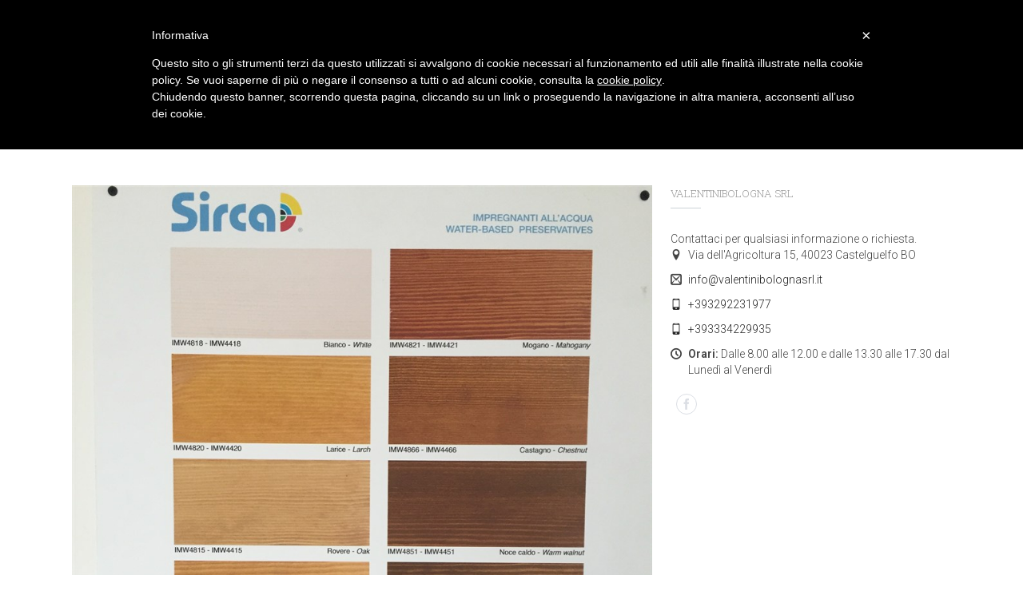

--- FILE ---
content_type: text/html; charset=utf-8
request_url: http://valentinibolognasrl.it/news.aspx?page=3
body_size: 44857
content:

<!DOCTYPE html>

<html lang="en-US" class="css3transitions">
<head>
    <meta charset="UTF-8" />
    <title>Valentinibologna srl di Ghirardini e Valentini | vernici per legno bologna | colle per legno bologna | manutenzione infissi in legno | news </title>
<meta name="Description" content="vernici per legno bologna,vernici per ferro emilia romagna,colle per legno bologna,verniciare mobili fai da te,news" />
<meta name="Keywords" content="news,abrasivi bologna,vernici per legno bologna,manutenzione infissi in legno,vernici per legno modena,vernici per legno reggio emilia,vernici per legno ferrara,vernici per ferro bologna,vernici industriali bologna,vernici per legno rimini,vernici per legno forli,colle per legno bologna,impregnanti ad acqua,vernici linea daqua,vernici per esterno bologna,colla blok,vernici sirca emilia romagna,ripristino infissi esterni,abrasivi modena,verniciare mobili fai da te,verniciare infissi fai da te,vernici per ferro emilia romagna" />
    <meta name="viewport" content="width=device-width, initial-scale=1, maximum-scale=1">

    <!-- Le HTML5 shim, for IE6-8 support of HTML5 elements -->
    <!--[if lt IE 9]>
	<script src="http://html5shim.googlecode.com/svn/trunk/html5.js"></script>
	<![endif]-->
     <!-- Styling Files -->
    <link href='http://fonts.googleapis.com/css?family=Roboto:100,400,300,500,600,300italic' rel='stylesheet' type='text/css' />
    <link href='http://fonts.googleapis.com/css?family=Roboto+Slab:100,400,300,500,600,700,300italic' rel='stylesheet' type='text/css' />
    <link rel='stylesheet' id='layerslider-css' href='plugins/LayerSlider/static/css/layersliderce52.css?ver=5.0.2' type='text/css' media='all' />
    <link rel='stylesheet' id='ls-google-fonts-css' href="http://fonts.googleapis.com/css?family=Lato:100,300,regular,700,900" type="text/css" media='all' />   
    <link rel='stylesheet' id='rs-plugin-settings-css' href='plugins/revslider/rs-plugin/css/settings1a57.css?rev=4.6.0&amp;ver=3.7.4' type='text/css' media='all' />
    <link rel="stylesheet" href="plugins/sitepress-multilingual-cms/res/css/language-selector3294.css?v=3.0.1" type="text/css" media="all" />
    <link rel="stylesheet" href="cmsadmin/css/paginazione.css" type="text/css" media="all" />
    <link rel="shortcut icon" href="/favicon.ico" type="image/x-icon">
    <link rel="icon" href="/favicon.ico" type="image/x-icon">
    <style type='text/css'>
        @import url(http://fonts.googleapis.com/css?family=Open+Sans:400,800,300,700);
        .tp-caption a {
            color: #ff7302;
            text-shadow: none;
            -webkit-transition: all 0.2s ease-out;
            -moz-transition: all 0.2s ease-out;
            -o-transition: all 0.2s ease-out;
            -ms-transition: all 0.2s ease-out
        }
        .tp-caption a:hover {
            color: #ffa902
        }
    </style>

       
        <link rel='stylesheet' href='style.css' type="text/css" media="all" />
        <link rel='stylesheet' id='bootstrap-responsive-css' href='css/bootstrap-responsive.css?ver=3.7.4' type='text/css' media='all' />
        <link rel='stylesheet' id='jquery.fancybox-css' href='fancybox/source/jquery.fancybox210b.css?v=2.1.2&amp;ver=3.7.4' type='text/css' media='all' />
        <link rel='stylesheet' id='hoverex-css' href='css/hoverex-allf6c4.css?ver=3.7.4' type='text/css' media='all' />
        <link rel='stylesheet' id='vector-icons-css' href='css/vector-iconsf6c4.css?ver=3.7.4' type='text/css' media='all' />
        <link rel='stylesheet' id='jquery.easy-pie-chart-css' href='css/jquery.easy-pie-chartf6c4.css?ver=3.7.4' type='text/css' media='all' />
        <link rel='stylesheet' id='idangerous.swiper-css' href='css/idangerous.swiperf6c4.css?ver=3.7.4' type='text/css' media='all' />
        <link rel='stylesheet' id='showbiz-css' href='css/showbizf6c4.css?ver=3.7.4' type='text/css' media='all' />
        <link rel='stylesheet' id='jquery.sliderTabscss-css' href='css/jquery.sliderTabsf6c4.css?ver=3.7.4' type='text/css' media='all' />
        <link rel='stylesheet' id='kwicks_css-css' href='css/kwicksf6c4.css?ver=3.7.4' type='text/css' media='all' />
        <!-- End Styling Files -->

        <!-- JAVASCRIPTS -->

        <script type='text/javascript' src='js/jquery/jquery.js?ver=1.10.2'></script>
        <script type='text/javascript' src='js/jquery/jquery-migrate.min.js?ver=1.2.1'></script>
        <script type='text/javascript' src='plugins/revslider/rs-plugin/js/jquery.themepunch.tools.min1a57.js?rev=4.6.0&amp;ver=3.7.4'></script>
        <script type='text/javascript' src='plugins/revslider/rs-plugin/js/jquery.themepunch.revolution.min1a57.js?rev=4.6.0&amp;ver=3.7.4'></script>
        <script type='text/javascript' src='js/jquery.easy-pie-chart.js?ver=1'></script>
        <script type='text/javascript' src='js/jquery.appear-1.1.1.modified.js?ver=1'></script>
        <script type='text/javascript' src='js/modernizr.custom.6680368b3.js?ver=1'></script>
        <script type='text/javascript' src='js/jquery.countTo.js?ver=1'></script>
        <script type='text/javascript' src='js/animations.js?ver=1'></script>
        <script type='text/javascript' src='js/megafolio/jquery.themepunch.plugins.min.js?ver=1'></script>
        <script type='text/javascript' src='js/megafolio/jquery.themepunch.megafoliopro.js?ver=1'></script>
        <script type='text/javascript' src='js/jquery.countdown.min.js?ver=1'></script>
        <script type='text/javascript' src='js/waypoints.min.js?ver=1'></script>
        <script type='text/javascript' src='js/bootstrap.min.js?ver=1'></script>
        <script type='text/javascript' src='js/jquery.easing.1.1.js?ver=1'></script>
        <script type='text/javascript' src='js/jquery.easing.1.3.js?ver=1'></script>
        <script type='text/javascript' src='js/jquery.mobilemenu.js?ver=1'></script>
        <script type='text/javascript' src='js/isotope.js?ver=1'></script>
        <script type='text/javascript' src='js/jquery.cycle.all.js?ver=1'></script>
        <script type='text/javascript' src='js/customSelect.jquery.min.js?ver=1'></script>
        <script type='text/javascript' src='js/jquery.flexslider-min.js?ver=1'></script>
        <script type='text/javascript' src='fancybox/source/jquery.fancybox68b3.js?ver=1'></script>
        <script type='text/javascript' src='fancybox/source/helpers/jquery.fancybox-media68b3.js?ver=1'></script>
        <script type='text/javascript' src='js/jquery.carouFredSel-6.1.0-packed.js?ver=1'></script>
        <script type='text/javascript' src='js/tooltip.js?ver=1'></script>
        <script type='text/javascript' src='js/jquery.hoverex.js?ver=1'></script>
        <script type='text/javascript' src='js/jquery.parallax.js?ver=1'></script>
        <script type='text/javascript' src='js/main.js?ver=1'></script>
        <script type='text/javascript' src='js/jquery.placeholder.min.js?ver=1'></script>
        <script type='text/javascript' src='js/jquery.livequery.js?ver=1'></script>       
</head>

<!-- End of Header -->

<body class="home header_1_body fullwidth_slider_page ">
    <div id="fb-root"></div>
<script>    (function (d, s, id) {
        var js, fjs = d.getElementsByTagName(s)[0];
        if (d.getElementById(id)) return;
        js = d.createElement(s); js.id = id;
        js.src = "//connect.facebook.net/it_IT/sdk.js#xfbml=1&appId=362680450505079&version=v2.0";
        fjs.parentNode.insertBefore(js, fjs);
    } (document, 'script', 'facebook-jssdk'));</script>
    <div class="sticky_menu header_1">
        <div class="container">
            <div id="navigation" class="nav_top ">
                <nav>
                    <ul  class="menu themeple_megemenu">
                        <li><a href="default.aspx">HOME</a><ul class="sub-menu non_mega_menu"><li><a title="header_1" href="testimonianze.aspx">TESTIMONIANZE</a></li></ul></li>
                        <li><a href="azienda.aspx">AZIENDA</a></li>    
                        <li><a href="prodotti.aspx">PRODOTTI</a>
                            <ul class="sub-menu non_mega_menu">
                                <li><a title="header_1" href="vernici_professionali.aspx">VERNICI PROFESSIONALI</a></li>
                                <li><a title="header_1" href="vernici_professionali_acqua.aspx">VERNICI PROFESSIONALI AD ACQUA</a></li>
                                <li><a title="header_1" href="linea_daqua.aspx">VERNICI PER IL FAI DA TE</a></li>
                                <li><a title="header_1" href="abrasivi.aspx">ABRASIVI</a></li>
                                <li><a title="header_1" href="colle.aspx">COLLE</a></li>
                                <li><a title="header_1" href="accessoriimballo.aspx">ACCESSORI E IMBALLO</a></li>
                            </ul>
                        </li>
                        <li><a href="servizi.aspx">SERVIZI</a></li>
                        <li class=" current-menu-item current_page_item"><a href="news.aspx">NEWS</a></li>
                        <li><a href="gallery.aspx">GALLERY</a></li>
                        <li ><a href="contatti.aspx">CONTATTI</a></li>   
                    </ul>
                </nav>
            </div>
            <!-- #navigation -->
            <div class="cart">
                <a class="cart_icon" href="cart/index.html"><i class="moon-basket"></i></a>
            </div>
            <!-- Search -->


            <div class="header_search">
                <div class="right_search">
                    <i class="moon-search-2"></i>
                </div>
                <div class="right_search_container">
                    <form action="http://fortis7html.moutheme.com/">
                        <div class="input-append">
                            <input type="text" size="16" placeholder="Search&hellip;" name="s" id="s">
                            <button type="submit" class="more"></button>
                            <a href="#" class="close_"><i class="moon-close"></i></a>
                        </div>
                    </form>
                </div>
            </div>
            <!-- End Search-->

        </div>
    </div>
    <!-- Used for boxed layout -->


    <!-- Start Top Navigation -->
    <div class="top_nav">

        <div class="container">
            <div class="row-fluid">
                <div class="span4">
                    <div class="pull-left">
                        <div id="social_widget-3" class="widget social_widget">
                            <div class="row-fluid social_row">
                                <div class="span12">
                                    <ul class="footer_social_icons">
                                        <li ><a href="https://www.facebook.com/valentinibolognasrl?fref=ts&locale=it_IT" target="_blank"><img src="images/facebook.png" width="100px" height="100px" /></a>
                                        </li>
                                         <li ><a href="manuali.aspx" alt="Manuali e Brochure" title="Manuali e Brochure"><img src="images/pdf.png" width="100px" height="100px" /></a>
                                        </li>
                                    </ul>
                                </div>
                            </div>
                        </div>
                    </div>
                </div>
                <div class="span8">
                    <div class="pull-right">
                        <div id="widget_shortcode-2" class="widget widget_shortcode">
                            <div class="row-fluid"><span class="little_icon"><i class="moon-location"></i><span class="text">Via dell'Agricoltura 15, 40023 Castelguelfo BO</span></span>
                            </div>
                        </div>
                        <div id="widget_shortcode-3" class="widget widget_shortcode">
                            <div class="row-fluid"><span class="little_icon"><i class="moon-mail-2"></i><span class="text"><a href="mailto:info@valentinibolognasrl.it">info@valentinibolognasrl.it</a></span></span>
                            </div>
                        </div> 
                        
                    </div>
                </div>

            </div>
        </div>

    </div>

    <!-- End of Top Navigation -->



    <!-- Page Background used for background images -->
    <div id="page-bg"></div>


    <!-- Header BEGIN -->
    <div class="header_wrapper header_1">
        <header id="header" class="">

            <div class="container">
                <div class="row-fluid">
                    <div class="span12">

                        <!-- Logo -->

                        <div id="logo" class="">
                            <a href='default.aspx'>
                                <img src="images/logo.png" class="nascondi" alt='Valentinibologna srl | Vernici professionali' />
                                
                            </a> <span class="logo_desc"></span> 
                        </div>
                        <div id="navigation_2" class="nav_top pull-right  ">
                            <div  class="nav_top">
                                <nav>
                                  <ul  class="menu themeple_megemenu">
                                    <li><a href="default.aspx">HOME</a><ul class="sub-menu non_mega_menu"><li><a title="header_1" href="testimonianze.aspx">TESTIMONIANZE</a></li></ul></li>
                                    <li><a href="azienda.aspx">AZIENDA</a></li>    
                                    <li><a href="prodotti.aspx">PRODOTTI</a>
                                        <ul class="sub-menu non_mega_menu">
                                            <li><a title="header_1" href="vernici_professionali.aspx">VERNICI PROFESSIONALI</a></li>
                    <li><a title="header_1" href="vernici_professionali_acqua.aspx">VERNICI PROFESSIONALI AD ACQUA</a></li>
                    <li><a title="header_1" href="linea_daqua.aspx">VERNICI PER IL FAI DA TE</a></li>
                    <li><a title="header_1" href="abrasivi.aspx">ABRASIVI</a></li>
                    <li><a title="header_1" href="colle.aspx">COLLE</a></li>
                    <li><a title="header_1" href="accessoriimballo.aspx">ACCESSORI E IMBALLO</a></li>
                                        </ul>
                                    </li>
                                    <li><a href="servizi.aspx">SERVIZI</a></li>
                                    <li class=" current-menu-item current_page_item"><a href="news.aspx">NEWS</a></li>
                                    <li><a href="gallery.aspx">GALLERY</a></li>
                                    <li ><a href="contatti.aspx">CONTATTI</a></li>    
                            </ul>
                                </nav>
                            </div>
                            <!-- #navigation -->

                            <!-- End custom menu here -->
                            <a href="#" class="mobile_small_menu open"></a>
                        </div>
                    </div>



                </div>
			</div>

        </header>



        <div class="header_shadow"><span class="shadow1"></span>
        </div>
        <!-- Responsive Menu -->
        <div class="menu-small">
        <ul  class="menu themeple_megemenu">
            <li><a href="default.aspx">HOME</a><ul class="sub-menu non_mega_menu"> <li><a title="header_1" href="testimonianze.aspx">TESTIMONIANZE</a></li></ul></li>
            <li><a href="azienda.aspx">AZIENDA</a></li>    
            <li><a href="prodotti.aspx">PRODOTTI</a>
                <ul class="sub-menu non_mega_menu">
                    <li><a title="header_1" href="vernici_professionali.aspx">VERNICI PROFESSIONALI</a></li>
                    <li><a title="header_1" href="linea_daqua.aspx">VERNICI PER IL FAI DA TE</a></li>
                    <li><a title="header_1" href="vernici_professionali_acqua.aspx">VERNICI PROFESSIONALI AD ACQUA</a></li>
                    <li><a title="header_1" href="colle.aspx">COLLE</a></li>
                    <li><a title="header_1" href="abrasivi.aspx">ABRASIVI</a></li>
                    <li><a title="header_1" href="accessoriimballo.aspx">ACCESSORI E IMBALLO</a></li>
                </ul>
            </li>
            <li><a href="servizi.aspx">SERVIZI</a></li>
            <li class=" current-menu-item current_page_item"><a href="news.aspx">NEWS</a></li>
            <li><a href="gallery.aspx">GALLERY</a></li>
            <li><a href="contatti.aspx">CONTATTI</a></li>   
        </ul>
        </div>
        <!-- End Responsive Menu -->
        </div>
        <div class="top_wrapper">
                   <!-- Style Selector -->
    
<!-- .header -->    

        <!-- Page Head -->
       <div class="header_page  colored_bg" style=" background:#f7f7f7; margin-bottom:60px;">
             <div class="animated_part"></div>
             <div class="container">
                <div class="row-fluid">
                    <div class="span6">
                        <h2>News</h2>
                    </div>
                </div>
            </div>
    </div>
    <section id="content" class="page-dynamic_template-contact2 sequentialchildren  ">
            <div class="row-fluid">
               <div class="span12">
<div class="row-fluid row-dynamic-el  animate_onoffset"  style="">
<div class="container">
<div class="row-fluid">

<div class="span8 contact_form">
    
<article id="post-549" class="post-549 post type-post status-publish format-gallery hentry category-logo category-web-2 tag-photoshop row-fluid blog-article v1 normal instock">
    <div class="span12">
        <div class="row-fluid">
            <div class="span12">
                <div class="media">
                    <div class="he-wrap tpl2">
                        <div class="slideshow_container flexslider slide_layout_" id="flex">
                            <ul class="slides slide_flexslider">
                                <li class=' slide_element slide1 frame1'>
                                    <img src='file/blog/blog_21.JPG' title='Impregnanti di serie' alt='Impregnanti di serie' />
                                </li>
                                <!--<li class=' slide_element slide2 frame2'>
                                    <img src='images/2013/11/photodune-524369-sunset-m-825x340.jpg' title='Sunset' alt='Sunrise over the sea. Pier on the foreground' />
                                </li>-->
                            </ul>
                        </div>

                    </div>

                </div>
            </div>
        </div>
        <div class="row-fluid">
            <div class="span12">
                <div class="content post_format_gallery">
                    <div class="top_c ">
                        <h1><a href="javascript:;">Impregnanti di serie</a></h1>
                        <ul class="info">
                            <li>Gamma impregnanti</li>
                        </ul>
                    </div>
                    <div class="blog-content">
                        Sirca ci mette a disposizione la gamma che vedete nella foto di impregnanti sempre pronti.<div>Tutti fattibili in serie 4800 per conifere, 4400 per latifoglie, 6000 per travature o cerati.</div><div>valentinibologna srl arricchisce la già ampia gamma con tutti i colori a campione, compreso i semi coprenti, in qualsiasi versione.</div><div>Tutti prodotti all'acqua e disponibili in qualsiasi confezione a partire da 750 ml fino ad arrivare ai fusti da 200 lt o cisterne da 950.</div><div>Chi prova i prodotti all'acqua per esterno Sirca by valentinibologna non torna più indietro.</div><div>Qualità e vastità della gamma insuperabili, disponiamo inoltre di cicli e prodotti con garanzia 15 anni.</div></div>
                </div>
            </div>
        </div>
        <div class="row-fluid" style="margin-top:20px">
            <div class="span12">
                <span class='st_sharethis_large' displayText='ShareThis'></span>
                <span class='st_facebook_large' displayText='Facebook'></span>
                <span class='st_twitter_large' displayText='Tweet'></span>
                <span class='st_linkedin_large' displayText='LinkedIn'></span>
                <span class='st_pinterest_large' displayText='Pinterest'></span>
                <span class='st_email_large' displayText='Email'></span>
            </div>
        </div>
    </div>
</article>
<article id="post-549" class="post-549 post type-post status-publish format-gallery hentry category-logo category-web-2 tag-photoshop row-fluid blog-article v1 normal instock">
    <div class="span12">
        <div class="row-fluid">
            <div class="span12">
                <div class="media">
                    <div class="he-wrap tpl2">
                        <div class="slideshow_container flexslider slide_layout_" id="flex">
                            <ul class="slides slide_flexslider">
                                <li class=' slide_element slide1 frame1'>
                                    <img src='file/blog/blog_20.JPG' title='Effetti Speciali' alt='Effetti Speciali' />
                                </li>
                                <!--<li class=' slide_element slide2 frame2'>
                                    <img src='images/2013/11/photodune-524369-sunset-m-825x340.jpg' title='Sunset' alt='Sunrise over the sea. Pier on the foreground' />
                                </li>-->
                            </ul>
                        </div>

                    </div>

                </div>
            </div>
        </div>
        <div class="row-fluid">
            <div class="span12">
                <div class="content post_format_gallery">
                    <div class="top_c ">
                        <h1><a href="javascript:;">Effetti Speciali</a></h1>
                        <ul class="info">
                            <li>Provocazioni e non solo</li>
                        </ul>
                    </div>
                    <div class="blog-content">
                        La gamma provocazioni Sirca ampliata nel coro del 2017, prevede tra gli altri anche effetto cemento, effetto ruggine, effetto ruggine antico, metallizzati vari, gomma, tessuto, rugiada, lavagna, alla info spazzolato .....<div>L'esposizione nella sala riunioni sirca è un qualcosa di spettacolare, con e senza illuminazione.</div></div>
                </div>
            </div>
        </div>
        <div class="row-fluid" style="margin-top:20px">
            <div class="span12">
                <span class='st_sharethis_large' displayText='ShareThis'></span>
                <span class='st_facebook_large' displayText='Facebook'></span>
                <span class='st_twitter_large' displayText='Tweet'></span>
                <span class='st_linkedin_large' displayText='LinkedIn'></span>
                <span class='st_pinterest_large' displayText='Pinterest'></span>
                <span class='st_email_large' displayText='Email'></span>
            </div>
        </div>
    </div>
</article>
<article id="post-549" class="post-549 post type-post status-publish format-gallery hentry category-logo category-web-2 tag-photoshop row-fluid blog-article v1 normal instock">
    <div class="span12">
        <div class="row-fluid">
            <div class="span12">
                <div class="media">
                    <div class="he-wrap tpl2">
                        <div class="slideshow_container flexslider slide_layout_" id="flex">
                            <ul class="slides slide_flexslider">
                                <li class=' slide_element slide1 frame1'>
                                    <img src='file/blog/blog_19.JPG' title='Meeting Architetti 2017' alt='Meeting Architetti 2017' />
                                </li>
                                <!--<li class=' slide_element slide2 frame2'>
                                    <img src='images/2013/11/photodune-524369-sunset-m-825x340.jpg' title='Sunset' alt='Sunrise over the sea. Pier on the foreground' />
                                </li>-->
                            </ul>
                        </div>

                    </div>

                </div>
            </div>
        </div>
        <div class="row-fluid">
            <div class="span12">
                <div class="content post_format_gallery">
                    <div class="top_c ">
                        <h1><a href="javascript:;">Meeting Architetti 2017</a></h1>
                        <ul class="info">
                            <li>Museo Enzo Ferrari Modena</li>
                        </ul>
                    </div>
                    <div class="blog-content">
                        Venerdì 22 Settembre Presso il Museo Enzo Ferrari di Modena si è tenuto il meeting riservato agli architetti dell'albo di Modena.<div>Il primo incontro, che si concluderà con le prove applicative dei prodotti presentati (effetti speciali Provocazioni Sirca) presso il Nostro deposito in Castelguelfo, ha avuto un ottimo successo. Il sold out registrato ne è la testimonianza.</div><div>Il tutto si è concluso con la visita al meraviglioso museo che ci ha ospitato.</div></div>
                </div>
            </div>
        </div>
        <div class="row-fluid" style="margin-top:20px">
            <div class="span12">
                <span class='st_sharethis_large' displayText='ShareThis'></span>
                <span class='st_facebook_large' displayText='Facebook'></span>
                <span class='st_twitter_large' displayText='Tweet'></span>
                <span class='st_linkedin_large' displayText='LinkedIn'></span>
                <span class='st_pinterest_large' displayText='Pinterest'></span>
                <span class='st_email_large' displayText='Email'></span>
            </div>
        </div>
    </div>
</article>
<article id="post-549" class="post-549 post type-post status-publish format-gallery hentry category-logo category-web-2 tag-photoshop row-fluid blog-article v1 normal instock">
    <div class="span12">
        <div class="row-fluid">
            <div class="span12">
                <div class="media">
                    <div class="he-wrap tpl2">
                        <div class="slideshow_container flexslider slide_layout_" id="flex">
                            <ul class="slides slide_flexslider">
                                <li class=' slide_element slide1 frame1'>
                                    <img src='file/blog/blog_18.jpg' title='IDROFLOOR' alt='IDROFLOOR' />
                                </li>
                                <!--<li class=' slide_element slide2 frame2'>
                                    <img src='images/2013/11/photodune-524369-sunset-m-825x340.jpg' title='Sunset' alt='Sunrise over the sea. Pier on the foreground' />
                                </li>-->
                            </ul>
                        </div>

                    </div>

                </div>
            </div>
        </div>
        <div class="row-fluid">
            <div class="span12">
                <div class="content post_format_gallery">
                    <div class="top_c ">
                        <h1><a href="javascript:;">IDROFLOOR</a></h1>
                        <ul class="info">
                            <li>Finiture ad acqua per parquet</li>
                        </ul>
                    </div>
                    <div class="blog-content">
                        Gamma completa di isolanti, fondi e finiture per verniciare qualsiasi tipo di parquet con cicli ad acqua specifici.</div>
                </div>
            </div>
        </div>
        <div class="row-fluid" style="margin-top:20px">
            <div class="span12">
                <span class='st_sharethis_large' displayText='ShareThis'></span>
                <span class='st_facebook_large' displayText='Facebook'></span>
                <span class='st_twitter_large' displayText='Tweet'></span>
                <span class='st_linkedin_large' displayText='LinkedIn'></span>
                <span class='st_pinterest_large' displayText='Pinterest'></span>
                <span class='st_email_large' displayText='Email'></span>
            </div>
        </div>
    </div>
</article>
<article id="post-549" class="post-549 post type-post status-publish format-gallery hentry category-logo category-web-2 tag-photoshop row-fluid blog-article v1 normal instock">
    <div class="span12">
        <div class="row-fluid">
            <div class="span12">
                <div class="media">
                    <div class="he-wrap tpl2">
                        <div class="slideshow_container flexslider slide_layout_" id="flex">
                            <ul class="slides slide_flexslider">
                                <li class=' slide_element slide1 frame1'>
                                    <img src='file/blog/blog_17.jpg' title='Novità Cabina Luci' alt='Novità Cabina Luci' />
                                </li>
                                <!--<li class=' slide_element slide2 frame2'>
                                    <img src='images/2013/11/photodune-524369-sunset-m-825x340.jpg' title='Sunset' alt='Sunrise over the sea. Pier on the foreground' />
                                </li>-->
                            </ul>
                        </div>

                    </div>

                </div>
            </div>
        </div>
        <div class="row-fluid">
            <div class="span12">
                <div class="content post_format_gallery">
                    <div class="top_c ">
                        <h1><a href="javascript:;">Novità Cabina Luci</a></h1>
                        <ul class="info">
                            <li></li>
                        </ul>
                    </div>
                    <div class="blog-content">
                        Con l'inserimento in laboratorio della nuova cabina luci Pantone miglioriamo ulteriormente il grado di controllo di ogni campione prodotto, verificando lo standard sotto le luci più diffuse per contrastare il più possibile ogni tipo di metamerismo.<div>Il tutto dopo aver ridotto il ∆E dello standard grazie allo spettrofotometro e verificato l'opacità con il glosmetro.</div><div>La tecnologia ci aiuta a lavorare meglio e abbiamo deciso di approfittarne.</div><div>Produciamo a campione tutti i tipi di vernici per legno, ferro, vetro, plastiche ......</div><div>Tinte ad acqua e a solvente, fondi pigmentati, finiture ad acqua, PU, acriliche, per interno, per esterno, impregnanti, finiture ed impregnanti semi coprenti.</div><div>SE QUALCOSA NON TORNA CONTATTA VALENTINIBOLOGNA</div><div><br></div></div>
                </div>
            </div>
        </div>
        <div class="row-fluid" style="margin-top:20px">
            <div class="span12">
                <span class='st_sharethis_large' displayText='ShareThis'></span>
                <span class='st_facebook_large' displayText='Facebook'></span>
                <span class='st_twitter_large' displayText='Tweet'></span>
                <span class='st_linkedin_large' displayText='LinkedIn'></span>
                <span class='st_pinterest_large' displayText='Pinterest'></span>
                <span class='st_email_large' displayText='Email'></span>
            </div>
        </div>
    </div>
</article><div style='clear:both;'></div><div class="paginazione"><a href="news.aspx?page=2">&#9668;</a><a href="news.aspx?page=1">1</a><a href="news.aspx?page=2">2</a><span class='current'>3</span><a href="news.aspx?page=4">4</a><a href="news.aspx?page=5">5</a><a href="news.aspx?page=4">&#9658;</a></div>
</div>

<div class="span4"><div class="header"><h6>ValentiniBologna srl</h6></div><aside><div class="dyn_widget"><div id="text-4" class="widget widget_text" style="margin-bottom:10px;!important"><h5 class="widget-title"> </h5>			<div class="textwidget">Contattaci per qualsiasi informazione o richiesta.<br />
<div id="widget_shortcode-2" class="widget widget_shortcode" style="margin-bottom:10px;!important">
    <div class="row-fluid"><span class="little_icon"><i class="moon-location"></i><span class="text">Via dell'Agricoltura 15, 40023 Castelguelfo BO</span></span>
    </div>
</div>
<div id="widget_shortcode-3" class="widget widget_shortcode"  style="margin-bottom:10px;!important">
    <div class="row-fluid">
        <span class="little_icon"><i class="moon-mail-2"></i><span class="text"><a href="mailto:info@valentinibolognasrl.it">info@valentinibolognasrl.it</a></span>
    </div>
</div>
<div id="widget_shortcode-3" class="widget widget_shortcode"  style="margin-bottom:10px;!important">
    <div class="row-fluid">
        <span class="little_icon"><span class="little_icon"><a href="tel://00393292231977" title="Cellulare"><i class="moon-mobile"></i>+393292231977</a></span></span>
    </div>
</div>
<div id="widget_shortcode-3" class="widget widget_shortcode"  style="margin-bottom:10px;!important">
    <div class="row-fluid">
        <span class="little_icon"><span class="little_icon"><a href="tel://003334229935" title="Cellulare"><i class="moon-mobile"></i>+393334229935</a></span></span>
    </div>
</div>
<div id="Div1" class="widget widget_shortcode"  style="margin-bottom:10px;!important">
    <div class="row-fluid">
        <span class="little_icon"><span class="little_icon"><i class="moon-clock"></i><b>Orari: </b> Dalle 8.00 alle 12.00 e dalle 13.30 alle 17.30 dal Luned&igrave; al Venerd&igrave;</span></span>
    </div>
</div>
</div>
		</div></div><div class="dyn_widget"><div id="social_widget-6" class="widget social_widget"><h5 class="widget-title"> </h5><div class="row-fluid social_row"><div class="span12"><ul class="footer_social_icons"><li class="facebook"><a href="https://www.facebook.com/valentinibolognasrl?fref=ts&locale=it_IT" target=_blank><i class="moon-facebook"></i></a></li></ul></div></div></div></div></aside></div>

</div>

</div>

</div>                
                </div>
             
                    </div>
             </section>
 <a href="#" class="scrollup">Scroll</a> 
 <!-- Social Profiles -->
<!-- Footer -->
    </div>
        <div class="footer_wrapper ">
            <footer id="footer" class="type_dark">
                <div class="inner">
                    <div class="container">
                        <div class="row-fluid ff">

                            <!-- widget -->
                            <div class="span3">

                                <div id="widget_shortcode-5" class="widget widget_shortcode">
                                    <h6 class="widget-title">ValentiniBologna srl</h6>
                                    <div class="row-fluid">
                                        <img alt="ValentiniBologna srl" src="images/logo_footer.png" class="footer_logo" />
                                        </div>
                                </div>
                                <div id="social_widget-4" class="widget social_widget">
                                    <h6 class="widget-title">&nbsp;</h6>
                                    <div class="row-fluid social_row">
                                        <div class="span12">
                                            <ul class="footer_social_icons">
                                                
                                                <li class="facebook"><a href="https://www.facebook.com/valentinibolognasrl" target="_blank"><i class="moon-facebook"></i></a>
                                                </li>
                                            </ul>
                                        </div>
                                    </div>
                                </div>
                            </div>
                            <div class="span3">

                                <div id="recent-posts-5" class="widget widget_recent_entries">
                                    <h6 class="widget-title">Ultime News</h6>	
                                    <ul>
                                        <li>
    <a href="dett_news.aspx?id=31">BENVENUTI AI NUOVI</a>
</li><li>
    <a href="dett_news.aspx?id=30">Assunzioni in corso</a>
</li><li>
    <a href="dett_news.aspx?id=29">Colla Vinilica Rapida A-400</a>
</li><li>
    <a href="dett_news.aspx?id=28">Personale e mezzi ... valentinibologna</a>
</li><li>
    <a href="dett_news.aspx?id=27">Polistuc Metal</a>
</li>
                                        
                                    </ul>
                                </div>
                            </div>
                            <div class="span3">

                                <div class="fb-like-box" data-href="https://www.facebook.com/valentinibolognasrl" data-colorscheme="light" data-width="220px" data-show-faces="true" data-header="true" data-stream="false" data-show-border="true"></div>
                            </div>
                            <div class="span3">

                                <div id="widget_contact_info-2" class="widget widget_contact_info">
                                    <h6 class="widget-title">Contattaci</h6>
                                    <ul>
                                        <li class="address"><i class="moon-flag"></i><span><span>Indirizzo:</span> Via dell'Agricoltura 15, 40023 Castelguelfo BO</span>
                                        </li>
                                        <li class="phone"><i class="moon-phone-hang-up"></i><span><span>Telefono:</span><a href="tel://00393292231977">+39 329 2231977</a></span><br />
                                        </li>
                                        <li class="phone"><i class="moon-phone-hang-up"></i><span><span>Telefono:</span><a href="tel://003334229935">+39 333 4229935</a></span><br />
                                        </li>
                                        <li class="email"><i class="moon-envelop-2"></i><span><span>Email:</span> <a href="mailto:info@valentinibolognasrl.it">info@valentinibolognasrl.it</a></span>
                                        </li>
                                        <li><a href="//www.iubenda.com/privacy-policy/882908" class="iubenda-black no-brand iubenda-embed" title="Privacy Policy">Privacy Policy</a><script type="text/javascript">                                                                                                                                                                                        (function (w, d) { var loader = function () { var s = d.createElement("script"), tag = d.getElementsByTagName("script")[0]; s.src = "//cdn.iubenda.com/iubenda.js"; tag.parentNode.insertBefore(s, tag); }; if (w.addEventListener) { w.addEventListener("load", loader, false); } else if (w.attachEvent) { w.attachEvent("onload", loader); } else { w.onload = loader; } })(window, document);</script></li>
                                    </ul>
                                </div>
                            </div>
                        </div>
                    </div>
                </div>

                <div id="copyright">
                    <div class="container">
                        <div class="row-fluid">
                            <div class="span12" style="vertical-align:bottom;">
                                <img alt="Fortis 7" src="images/logo_footer_mini.png" class="copyright_logo" />ValentiniBologna srl | P.IVA: 03336761204 | credits <a style="color:#e32019;" href="http://www.swellstudio.it" target="_blank">swellstudio</a>
                                <div class="pull-right">
                                    <div id="nav_menu-2" class="widget widget_nav_menu">
                                        <div class=" megamenu_container">
                                            <ul id="menu-copyright" class="menu themeple_megemenu">
                                                <li id="menu-item-39" class=""><a href="default.aspx">Home</a>
                                                </li>
                                                <li id="menu-item-40" class=""><a href="azienda.aspx">Azienda</a>
                                                </li>
                                                <li id="menu-item-41" class=""><a href="prodotti.aspx">Prodotti</a>
                                                </li>
                                                <li id="menu-item-42" class=""><a href="servizi.aspx">Servizi</a>
                                                </li>
                                                <li id="menu-item-44" class=""><a href="news.aspx">News</a>
                                                </li>
                                                <li id="menu-item-45" class=""><a href="gallery.aspx">Gallery</a>
                                                </li>
                                                <li id="menu-item-43" class=""><a href="contatti.aspx">Contatti</a>
                                                </li>
                                            </ul>
                                        </div>
                                    </div>
                                </div>
                            </div>

                        </div>
                    </div>
                </div>
                <!-- #copyright -->

            </footer>
            <!-- #footer -->
        </div>

        <div class="revsliderstyles">
            
        </div>
        <script type="text/javascript">

            jQuery(document).ready(function () {
                
            });

            function inviaMail() {
                var str = jQuery("form").serialize();
                jQuery.ajax({
                    type: "POST",
                    url: "mail_contatti.aspx",
                    data: str
                }).done(function (msg) {
                    //alert("Data Saved: " + msg);
                    if (msg.length == 2) {
                        alert("Complimenti messaggio inviato con successo");
                        jQuery("#nome").val("");
                        jQuery("#email").val("");
                        jQuery("#oggetto").val("");
                        $('#autorizzo').removeAttr('checked');
                        $('#autorizzo2').removeAttr('checked');
                        //$("#contactPhone").val("");
                        jQuery("#message").val("");
                        jQuery("#lblErrore").html("");
                    } else {
                        //alert("Data Saved: " +  $("#lblErrore").text() + " " + msg);
                        jQuery("#lblErrore").html(msg);
                    }
                });
            }

                            </script>
    <script>
        (function (i, s, o, g, r, a, m) {
            i['GoogleAnalyticsObject'] = r; i[r] = i[r] || function () {
                (i[r].q = i[r].q || []).push(arguments)
            }, i[r].l = 1 * new Date(); a = s.createElement(o),
  m = s.getElementsByTagName(o)[0]; a.async = 1; a.src = g; m.parentNode.insertBefore(a, m)
        })(window, document, 'script', '//www.google-analytics.com/analytics.js', 'ga');

        ga('create', 'UA-60886815-1', 'auto');
        ga('send', 'pageview');

</script>
<script type="text/javascript">
    var _iub = _iub || [];
    _iub.csConfiguration = {
        cookiePolicyId: 882908,
        siteId: 252182
    };
    (function (w, d) {
        var loader = function () { var s = d.createElement("script"), tag = d.getElementsByTagName("script")[0]; s.src = "//cdn.iubenda.com/cookie_solution/iubenda_cs.js"; tag.parentNode.insertBefore(s, tag); };
        if (w.addEventListener) { w.addEventListener("load", loader, false); } else if (w.attachEvent) { w.attachEvent("onload", loader); } else { w.onload = loader; }
    })(window, document);
</script>
</body>
</html>

--- FILE ---
content_type: text/css
request_url: http://valentinibolognasrl.it/cmsadmin/css/paginazione.css
body_size: 953
content:
/*
Plugin Name: WP-Digg Style Paginator
Plugin URI: http://www.mis-algoritmos.com/2007/09/09/wp-digg-style-pagination-plugin-v-10/
Author: Victor De la Rocha
Author URI: http://www.mis-algoritmos.com
*/
/*CSS Flickr style pagination*/
div.paginazione
{
    margin-top:1.4%;
    margin-left: 1.4%;
}

div.paginazione a
{
    border: 1px solid #D4D4D4;
    margin-right: 3px;
    padding: 5px 5px 5px 5px;
    background-position: bottom;
    text-decoration: none;
    color: #52cdf5;
}
div.paginazione a:hover, div.meneame a:active
{
    border: 1px solid #D4D4D4;
    background-image: none;
    background-color: #52cdf5;
    color: #fff;
}
div.paginazione span.current
{
    margin-right: 3px;
    padding: 5px 5px 5px 5px;
    font-weight: bold;
    color: #52cdf5;
}
div.paginazione span.disabled
{
    margin-right: 3px;
    padding: 5px 5px 5px 5px;
    border: 1px solid #D4D4D4;
    color: #D4D4D4;
}


--- FILE ---
content_type: text/css
request_url: http://valentinibolognasrl.it/style.css
body_size: 255598
content:
/*
Theme Name: Fortis7
Description: Fortis7 is a agency and corporate theme. Its simple and clean HTML5 & CSS3 Theme. Its a full responsive theme built with Bootstrap.
Version: 1.1
Author: Moutheme


-- Main Css File --

1 - BASE CSS 
2 - CORE STYLES (INLCUDE BASE COLOR OF THE TEMPLATE AND BORDERS ETC..)
3 - TOP HEADERS
4 - HEADER Styling
5 - FOOTER
6 - WIDGETS
7 - BLOG
8 - BUTTONS
9 - SIDEBAR
10 - REVOLUTION SLIDER
11 - ACTIVE SLIDER
12 - FLEXSLIDER THUMBNAIL
13 - PORTFOLIO NAV
14 - BLOG NAV
15 - TRANSITIONS
16 - PORTFOLIO SINGLE
17 - PORTFOLIO
18 - ELMENTS
19 - OTHER SLIDER STYLINGS   

*/
@import url('css/bootstrap.css');
@import url("css/flexslider.css");
@import url("css/eldo.css");

.top_nav 
{
    /* display:block !important;  
    visibility:visible !important; */
    display: none !important;
}

/* Base */
html {
  overflow-x:hidden
}
body {
  margin-right:0 !important;
}
.wp-caption {
  max-width:100%;
}

.alignleft {
  float:left;
}
.alignright {
  float:right;
}
.aligncenter {
  display:block;
  margin-left:auto;
  margin-right:auto;
}
.not_found_error h1 {
  text-align:center
}
.wp-caption {
  max-width:100%;
  padding:4px;
  background-color:#fff;
  border:1px solid rgba(0,0,0,0.2);
  -webkit-box-shadow:0 1px 3px rgba(0,0,0,0.1);
  -moz-box-shadow:0 1px 3px rgba(0,0,0,0.1);
  box-shadow:0 1px 3px rgba(0,0,0,0.1);
  padding:0;
}
.wp-caption a {
  display:block;
  padding:5px;
  padding-bottom:0px;
}
.wp-caption-text {
  padding-left:7px;
  margin-bottom:7px;
  text-align:center;
  font-size:13px;
}
.boxed_layout #slider-fixed .bottom_shadow {
  z-index:0 !important;
}
.wp-caption-text,.gallery-caption,.entry-caption {
  line-height:1.5em;
}
img.wp-smiley,.rsswidget img {
  -webkit-border-radius:0;
  -moz-border-radius:0;
  border-radius:0;
  box-shadow:none;
  margin-bottom:0;
  margin-top:0;
  padding: 0;
}
/* WP Quick Gallery*/
.entry-content dl.gallery-item {
  margin:0;
}
.sticky {
  padding:5% !important;
  width:90%;
  background:#fff;
}
body {
  line-height:20px;
}
h1 {
  line-height:46px;
  font-weight:500;
  margin-top:0;
  margin-bottom:0;
  color:#555;
}
h2 {
  line-height:20px;
  font-weight:500;
  margin-top:0;
  margin-bottom:0;
  color:#555;
}
h3 {
  line-height:20px;
  font-weight:500;
  margin-top:0;
  margin-bottom:0;
  color:#555;
}
h4 {
  line-height:20px;
  font-weight:500;
  margin-top:0;
  margin-bottom:0;
  color:#555;
}
h5 {
  line-height:20px;
  font-weight:500;
  margin-top:0;
  margin-bottom:0;
  color:#555;
}
h6 {
  line-height:20px;
  font-weight:500;
  margin-top:0;
  margin-bottom:0;
  color:#555;
}
.dark_version h1, .dark_version h2,.dark_version h3,.dark_version h4,.dark_version h5,.dark_version h6{color:#fff;}
.helvetica {
  font-family:"Helvetica Neue",Helvetica,Arial,sans-serif !important;
}
nav .menu li a {
  line-height: 33px
}
/* End Base */

/* SWELL */
.nascondi 
{
    display:none;
    visibility:hidden;
}

/* CORE STYLES */


	input,
	button,
	select,
	textarea,
	body,
	span,
	aside .widget_twitter li,
	.ui-slider-tabs-list li a span,
	aside ul li a,
	nav .menu li ul.sub-menu li a,
	.skill_title {
	    font-family: Roboto;
	}
	input,
	button,
	select,
	textarea,
	body,
	aside .widget_twitter li,
	aside ul li a {
	    font-size: 14px;
	    color: #444;
	    font-weight: 300
	}
	h1,
	h2,
	h3,
	h4,
	h5,
	h6,
	nav .menu > li > a,
	.ui-slider-tabs-list li a,
	.page_intro h1,
	.kwicks .box p.title,
	.single-post .single_title {
	    font-family: Roboto Slab
	}
	header#header,
	.header_3 #navigation,
	.header_7 #navigation {
	    background: #fff;
	}
	h1 {
	    font-size: 20px
	}
	h2 {
	    font-size: 18px
	}
	h3 {
	    font-size: 17px
	}
	h4 {
	    font-size: 16px
	}
	h5 {
	    font-size: 15px
	}
	h6 {
	    font-size: 13px
	}
	.textbar h1 {
	    color: #111;
	}
	nav .menu li a {
	    color: #222;
	}
	nav .menu li ul.sub-menu li a {
	    color: #888
	}
	nav .menu > li > ul.sub-menu,
	nav .menu > li > ul.sub-menu ul,
	.themeple_custom_menu_mega_menu {
	    background: #fff
	}
	nav .menu li > ul.sub-menu li {
	    background-color: #fff
	}
	nav .menu li ul.sub-menu li:hover>a,
	nav .menu li ul.sub-menu li li:hover>a {
	    color: #444;
	}
	.sticky_menu {
	    background: #fff;
	}
	.services_medium .icon_wrapper:hover {
	    border: 1px solid #fff !important;
	}
	.top_nav,
	#slider-fullwidth,
	nav .menu li > ul.sub-menu li,
	.blog-article,
	.grid_row,
	.comment,
	#slider-fixed.section_active,
	.single_content .metas dl,
	.tabbable.style_1.tabs-top .nav-tabs,
	.tabbable.style_1.tabs-left .nav-tabs li:last-child,
	.tabbable.style_2.tabs-left,
	.plain_text .big_title,
	ul.default_list li,
	ol.default_list li,
	.header_1 header#header,
	.header_2 header#header,
	.header_3 header#header,
	.header_4 header#header,
	.header_5 header#header,
	.header_6 header#header,
	.header_7 header#header,
	.header_3 #navigation,
	.header_7 #navigation,
	.header_7 #navigation .menu>li,
	.header_8 header#header,
	#woocommerce .product .price,
	ul.products .product .price,
	.ordering-container .dropdown ul li a,
	header#header .cart .content .cart_item,
	.sticky_menu .cart .content .cart_item,
	.section-style,
	.with_text_thumbnail .flex-text-thumbnail li,
	.side-nav li,
	.side-nav .children li {
	    border-bottom: 1px solid #eef1f2;
	}
	.wp-caption,
	.sticky,
	.single-post .tags_social a.ctag,
	.single-post .prev,
	.single-post .next,
	#portfolio-filter ul li,
	#faq-filter ul li,
	#portfolio-filter .nav a,
	#faq-filter .nav a,
	#blog-filter ul li,
	#blog-filter .nav a,
	.single_content .prev,
	.single_content .next,
	.count_to,
	.tabbable.style_2.tabs-top .tab-content,
	.p_pagination .nav-previous a,
	.p_pagination .nav-next a,
	.p_pagination .pagi a,
	.quantity,
	.variations .value select,
	.ordering-container .order li a,
	.ordering-container .dropdown .current-li,
	.woocommerce-pagination ul li a,
	.woocommerce-pagination ul li span.current,
	.woocommerce .cart-collaterals .shipping_calculator,
	.woocommerce-page .cart-collaterals .shipping_calculator,
	.woocommerce .cart-collaterals .cart_totals,
	.woocommerce-page .cart-collaterals .cart_totals,
	.woocommerce table.shop_table,
	.woocommerce-page table.shop_table,
	.coupon input.input-text,
	.shipping-calculator-form select,
	#customer_login .col-1,
	#customer_login .col-2,
	.checkout .tab-content .tab-pane,
	#edit_address .col2-set.addresses .col-1,
	#edit_address .col2-set.addresses .col-2,
	.checkout .tab-content .tab-pane,
	#myaccount .tab-content,
	.edit_address_form,
	.woocommerce .widget_layered_nav ul li.chosen a,
	.woocommerce-page .widget_layered_nav ul li.chosen a,
	.woocommerce .widget_layered_nav_filters ul li a,
	.woocommerce-page .widget_layered_nav_filters ul li a,
	.container #bbp_search,
	.side-nav {
	    border: 1px solid #eef1f2;
	}
	.header_5_body .header_page,
	.tabbable.style_1 .nav-tabs li,
	.tabbable.style_1.tabs-left .nav-tabs li,
	.tabbable.style_1.tabs-left .nav-tabs li:hover,
	.tabbable.style_1.tabs-left .nav-tabs li.active,
	.tabbable.style_2 .nav-tabs li,
	.tabbable.style_2.tabs-left li,
	.tabbable.style_2.tabs-left .nav-tabs li:hover,
	.tabbable.style_2.tabs-left .nav-tabs li.active,
	.tabbable.style_2 .tab-content,
	.header_3 #navigation .menu>li,
	.header_7 #navigation .menu>li,
	.product-category h3,
	.woocommerce .cart-collaterals .cart_totals table,
	.woocommerce-page .cart-collaterals .cart_totals table,
	.woocommerce .cart-collaterals .cart_totals tr td,
	.woocommerce-page .cart-collaterals .cart_totals tr td,
	.woocommerce .cart-collaterals .cart_totals tr th,
	.woocommerce-page .cart-collaterals .cart_totals tr th,
	.woocommerce table.shop_table td,
	.woocommerce-page table.shop_table td,
	.woocommerce table.shop_table tfoot td,
	.woocommerce-page table.shop_table tfoot td,
	.woocommerce table.shop_table tfoot th,
	.woocommerce-page table.shop_table tfoot th,
	.menu-small ul.menu li,
	.section-style,
	.side-nav .children {
	    border-top: 1px solid #eef1f2;
	}
	.with_text_thumbnail .flex-text-thumbnail li,
	.tabbable.style_1 .nav-tabs li,
	.tabbable.style_1.tabs-left .nav-tabs li,
	.tabbable.style_2.tabs-left,
	.tabbable.style_2 .nav-tabs li,
	.tabbable.style_2.tabs-left li,
	.tabbable.style_2.tabs-left .tab-content,
	.header_2 nav .menu>li>a,
	.header_3 #navigation .menu>li>a,
	.header_7 #navigation .menu>li>a,
	.ordering-container .dropdown ul li a,
	.accordion.style_2 {
	    border-left: 1px solid #eef1f2;
	}
	.with_text_thumbnail .flex-text-thumbnail li:last-child,
	.tabbable.style_1.tabs-left .nav-tabs,
	.tabbable.style_1 .nav-tabs li:last-child,
	.tabbable.style_2.tabs-left,
	.tabbable.style_2.tabs-left .nav-tabs,
	.tabbable.style_2 .nav-tabs li:last-child,
	.quantity .minus,
	.quantity .qty,
	ul.products .product .add_to_cart_button,
	ul.products .product .product_type_variable,
	ul.products .product .product_type_grouped,
	.ordering-container .dropdown ul li a,
	.woocommerce .cart-collaterals .cart_totals th,
	.woocommerce table.shop_table th,
	.woocommerce-page table.shop_table th,
	.woocommerce table.shop_table td,
	.woocommerce-page table.shop_table td,
	.accordion.style_2,
	.widget_recent_content .tabbable.tabs-top.style_1 .nav-tabs li.active {
	    border-right: 1px solid #eef1f2;
	}
	.divider__.solid_border {
	    background: #eef1f2;
	}
	.container #bbpress-forums ul.bbp-lead-topic,
	#bbpress-forums ul.bbp-topics,
	#bbpress-forums ul.bbp-forums,
	#bbpress-forums ul.bbp-search-results,
	.bbp-login-form .bbp-username input,
	.bbp-login-form .bbp-email input,
	.bbp-login-form .bbp-password input,
	#bbpress-forums fieldset.bbp-form,
	#bbpress-forums legend,
	.code,
	.contact_form input,
	.contact_form select,
	.contact_form textarea {
	    border: 1px solid #eef1f2 !important;
	}
	#bbpress-forums li.bbp-body ul.forum,
	#bbpress-forums li.bbp-body ul.topic {
	    border-top: 1px solid #eef1f2 !important;
	}
	.top_nav .little_icon i {
	    color: #999
	}
	.top_nav .widget {
	    border-left: 1px solid #e1e5e7;
	}
	.right_search_container .more {
	    background-color: /* #0092cb */ #c1ae8a
	}
	.gform_wrapper .gform_footer input.button,
	.gform_wrapper .gform_footer input[type=submit] {
	    background: /* #0092cb */ #c1ae8a;
	}
	.creative_header h1 {
	    color: #222;
	}
	.single-post .tags_social .shares li,
	.accordion.style_3 .accordion-heading,
	.one-staff .social_widget ul li,
	#respond input[type="text"],
	.header_1_body .top_nav .social_widget ul li,
	.header_3_body .top_nav .social_widget ul li,
	#respond textarea,
	aside #s,
	.header_6_body .top_nav .social_widget ul li,
	.header_7_body .top_nav .social_widget ul li,
	.row-dynamic-el .pagination a,
	.row-fluid .pagination a,
	.themeple_sc .header .pagination a,
	.services_medium .icon_wrapper,
	.header_9_body .top_nav .social_widget ul li,
	.header_10_body .top_nav .social_widget ul li,
	header#header .cart .cart_icon,
	header .right_search,
	.sticky_menu .right_search,
	.sticky_menu .cart .cart_icon,
	.shipping-calculator-form input[type='text'],
	#customer_login input[type='text'],
	#customer_login input[type='password'],
	#customer_login input[type='email'],
	.checkout input[type='text'],
	.checkout_coupon input[type='text'],
	.edit_address_form input[type='text'],
	#customer_login input[type='password'],
	#customer_login input[type='email'],
	#myaccount input[type='password'],
	aside select,
	aside input,
	aside .tagcloud a {
	    border: 1px solid #dbdee4;
	}
	.single-post .tags_social .shares li i,
	.services_medium i,
	.one-staff .social_widget ul li i,
	ul.default_list.check li:before,
	ul.default_list.icon li i,
	ol.default_list,
	.header_1_body .top_nav .social_widget ul li i,
	.header_3_body .top_nav .social_widget ul li i,
	.header_6_body .top_nav .social_widget ul li i,
	.header_7_body .top_nav .social_widget ul li i,
	.header_9_body .top_nav .social_widget ul li i,
	.header_10_body .top_nav .social_widget ul li i,
	header#header .cart .cart_icon i,
	header .right_search i,
	.sticky_menu .right_search i,
	.sticky_menu .cart .cart_icon i {
	    /* color: #dbdee4; */
	    color:#373938;
	}
	.accordion.style_1 .accordion-heading {
	    border-left: 1px solid #dbdee4;
	    border-right: 1px solid #dbdee4;
	    border-bottom: 1px solid #dbdee4;
	}
	.accordion.style_2 .accordion-group {
	    border-left: 1px solid #dbdee4;
	    border-right: 1px solid #dbdee4;
	}
	.accordion.style_2 .accordion-heading,
	.accordion.style_2 .accordion-inner,
	.accordion.style_3 .accordion-inner {
	    border-top: 1px solid #dbdee4;
	}
	.accordion.style_2 .accordion-group:last-child,
	.accordion.style_3 .accordion-group:last-child .accordion-heading {
	    border-bottom: 1px solid #dbdee4;
	}
	.textbar-container {
	    background: #f8f8f8;
	    background-image:url('images/sfondo-legno-vernice.png');
	    background-repeat:no-repeat;
	}
	.header_1_body .top_nav,
	.header_3_body .top_nav,
	.header_6_body .top_nav,
	.header_7_body .top_nav,
	.header_9_body .top_nav,
	.header_10_body .top_nav {
	    background: #fff;
	    color: #999;
	}
	.header_1_body .top_nav {
	    border-top: 2px solid #0092cb;
	    /* border-bottom: 2px solid /* #0092cb */ #c1ae8a; */
	    /* background-image:url('images/legno_header.png'); */
	}
	.header_1 nav .menu li.current-menu-item > a,
	.header_1 nav .menu li.current-menu-parent > a,
	.header_1 nav .menu li.current-menu-ancestor > a {
	    /* color: /* #0092cb */ #c1ae8a; */
	    color: #393B3A;
	    font-weight:bold;
	}
	.header_1 nav .menu li.current-menu-item > a:before,
	.header_1 nav .menu li.current-menu-parent > a:before,
	.header_1 nav .menu li.current-menu-ancestor > a:before {
	    background: #393B3A;
	}
	.down_m nav .menu li.current-menu-item.hasSubMenu:after,
	.down_m nav .menu li.current-menu-parent.hasSubMenu:after {
	    color: /* #0092cb */ #c1ae8a;
	    font-weight:bold;
	}
	.header_2 nav .menu li.current-menu-item > a,
	.header_2 nav .menu li.current-menu-parent > a,
	.header_2 nav .menu li.current-menu-ancestor > a {
	    color: /* #0092cb */ #c1ae8a;
	}
	.header_3_body .top_nav {
	    border-top: 2px solid /* #0092cb */ #c1ae8a;
	}
	.header_3 #navigation .menu > li.current-menu-item,
	.header_3 #navigation .menu > li.current-menu-parent,
	.header_3 #navigation .menu > li.current-menu-ancestor {
	    border-top: 1px solid /* #0092cb */ #c1ae8a;
	}
	.header_3 nav .menu li.current-menu-item > a,
	.header_3 nav .menu li.current-menu-parent > a,
	.header_3 nav .menu li.current-menu-ancestor > a {
	    color: /* #0092cb */ #c1ae8a;
	}
	.header_4_body .top_nav {
	    background: /* #0092cb */ #c1ae8a;
	}
	.header_4 nav .menu > li.current-menu-item > a,
	.header_4 nav .menu > li.current-menu-parent > a,
	.header_4 nav .menu > li.current-menu-ancestor > a {
	    border: 1px solid /* #0092cb */ #c1ae8a;
	}
	.header_4 nav .menu li.current-menu-item > a,
	.header_4 nav .menu li.current-menu-parent > a,
	.header_4 nav .menu li.current-menu-ancestor > a {
	    color: /* #0092cb */ #c1ae8a;
	}
	.header_5 nav .menu > li.current-menu-item > a,
	.header_5 nav .menu > li.current-menu-parent > a,
	.header_5 nav .menu > li.current-menu-ancestor > a {
	    border-bottom: 2px solid /* #0092cb */ #c1ae8a;
	}
	header#header.header_5 {
	    border-top: 2px solid /* #0092cb */ #c1ae8a;
	}
	.header_5 nav .menu li.current-menu-item > a,
	.header_5 nav .menu li.current-menu-parent > a,
	.header_5 nav .menu li.current-menu-ancestor > a {
	    color: /* #0092cb */ #c1ae8a;
	}
	.header_6 nav .menu > li.current-menu-item > a:before,
	.header_6 nav .menu > li.current-menu-parent > a:before,
	.header_6 nav .menu > li.current-menu-ancestor > a:before {
	    color: /* #0092cb */ #c1ae8a;
	}
	.header_6 nav .menu li.current-menu-item > a,
	.header_6 nav .menu li.current-menu-parent > a,
	.header_6 nav .menu li.current-menu-ancestor > a {
	    color: /* #0092cb */ #c1ae8a;
	}
	.header_7 nav .menu li.current-menu-item > a,
	.header_7 nav .menu li.current-menu-parent > a,
	.header_7 nav .menu li.current-menu-ancestor > a {
	    color: /* #0092cb */ #c1ae8a;
	}
	.header_7 #navigation .menu > li.current-menu-item,
	.header_7 #navigation .menu > li.current-menu-parent,
	.header_7 #navigation .menu > li.current-menu-ancestor {
	    border-top: 1px solid /* #0092cb */ #c1ae8a;
	    border-bottom: 1px solid /* #0092cb */ #c1ae8a;
	}
	.header_7_body .top_nav {
	    border-top: 2px solid /* #0092cb */ #c1ae8a;
	}
	header#header.header_8 {
	    border-top: 2px solid /* #0092cb */ #c1ae8a;
	}
	.header_8 #navigation .menu > li.current-menu-item,
	.header_8 #navigation .menu > li.current-menu-parent,
	.header_8 #navigation .menu > li.current-menu-ancestor {
	    background: /* #0092cb */ #c1ae8a;
	}
	.header_9 #navigation .menu > li.current-menu-item,
	.header_9 #navigation .menu > li.current-menu-parent .header_9 #navigation .menu > li.current-menu-ancestor {
	    background: /* #0092cb */ #c1ae8a;
	}
	.header_9 .nav_top{margin-top:0px;}
	.header_10_body .top_nav {
	    border-top: 2px solid /* #0092cb */ #c1ae8a;
	}
	.list_portfolio .portfolio-info a,
	.blog-article h1 a:hover,
	.blog-article a.read_m,
	aside ul li a:hover,
	.with_text_thumbnail .flex-text-thumbnail li.flex-active h5,
	.services_small .link,
	.accordion.style_1 .accordion-heading.in_head .accordion-toggle,
	.accordion.style_2 .accordion-heading.in_head .accordion-toggle,
	.accordion.style_3 .accordion-heading.in_head .accordion-toggle,
	.carousel_blog li.blog-article h4 a:hover,
	.carousel_blog li.blog-article .readmore,
	.desc .readmore,
	.recent_news .news-article a.readmore,
	.recent_news .news-article.style_1 dd h4 a:hover,
	.services_medium_box .content_box h2 a:hover,
	.data_visualization i,
	.services_medium a.link,
	.portfolio-item .show_text h4 a:hover,
	nav .menu li ul.sub-menu li.current-menu-item > a,
	#woocommerce .product .price span,
	ul.products .product .price span,
	.star-rating,
	ul.products .product .links a:hover,
	ul.products .product .links a:before:hover,
	.variations .reset_variations:hover,
	.product .loading_ef i,
	.cart .content .cart_item .description .price,
	.woocommerce table.shop_table .product-subtotal span,
	.cart_totals .total strong,
	.edit,
	.myaccount_user a,
	.widget_shopping_cart ul li .quantity,
	.widget_shopping_cart .buttons a,
	footer.type_skin_color .tweet_list dt i {
	    color: /* #0092cb */ #c1ae8a;
	}
	footer#footer.type_skin_color .inner,
	footer#footer.type_skin_color #copyright,
	#portfolio-filter ul li.active,
	#faq-filter ul li.active,
	#blog-filter ul li.active,
	.p_pagination .pagi a.selected,
	aside .tagcloud a:hover,
	.single-post .tags_social a.ctag:hover,
	#respond input[type="submit"],
	.ui-slider-tabs-list li,
	.ui-slider-tabs-list,
	.accordion.style_4 .accordion-heading.in_head,
	.btn-system,
	.wpcf7-submit,
	.skill .prog,
	.onsale,
	.product .added_to_cart,
	.woocommerce-pagination ul li span.current,
	.cart .cart_icon_active,
	.cart .checkout,
	.woocommerce .widget_price_filter .ui-slider .ui-slider-handle,
	.woocommerce-page .widget_price_filter .ui-slider .ui-slider-handle,
	.ui-slider-tabs-list li.selected,
	.ui-slider-left-arrow,
	.ui-slider-right-arrow,
	.ui-slider-left-arrow.edge:hover,
	.ui-slider-right-arrow.edge:hover {
	    background: /* #0092cb */ #c1ae8a;
	}
	#portfolio-filter ul li:hover,
	#faq-filter ul li:hover,
	#blog-filter ul li:hover,
	.p_pagination .nav-previous a:hover,
	.p_pagination .nav-next a:hover,
	.p_pagination .pagi a:hover,
	aside .tagcloud a:hover,
	.single-post .tags_social a.ctag:hover,
	.single-post .prev:hover,
	.single-post .next:hover,
	.single_content .prev:hover,
	.single_content .next:hover,
	.woocommerce-pagination ul li a:hover,
	.cart .cart_icon_active {
	    border: 1px solid /* #0092cb */ #c1ae8a;
	}
	.cart_icon_active {
	    border: 1px solid /* #0092cb */ #c1ae8a !important;
	}
	.flex-text-thumbnail li.flex-active {
	    border-top: 2px solid /* #0092cb */ #c1ae8a !important;
	}
	.accordion.style_1 .accordion-heading.in_head,
	.accordion.style_2 .accordion-heading.in_head,
	.tabbable.style_1 .nav-tabs li.active,
	.tabbable.style_2 .nav-tabs li.active,
	.tabbable.style_3 .nav-tabs li.active,
	.cart .content {
	    border-top: 1px solid /* #0092cb */ #c1ae8a;
	}
	.accordion.style_4 .accordion-heading.in_head {
	    border-bottom: 1px solid /* #0092cb */ #c1ae8a;
	}
	.tabbable.style_1.tabs-left .nav-tabs li.active,
	.tabbable.style_2.tabs-left .nav-tabs li.active,
	.tabbable.style_3.tabs-left .nav-tabs li.active,
	.tabbable.style_3.tabs-left .nav-tabs li.active:first-child {
	    border-left: 1px solid /* #0092cb */ #c1ae8a;
	}
	.chart_skill i.base {
	    background: -webkit-linear-gradient(#51cbf7, /* #0092cb */ #c1ae8a);
	}
	.tpl2 .bg,
	.blog_masonry .blog-article .bar_info,
	.services_medium_box .icon_box,
	.services_medium .icon_wrapper .overlay,
	.services_list dt,
	.swiper-slide.woocommerce-slide .overlay,
	.woocommerce .widget_price_filter .price_slider_wrapper .ui-widget-content,
	.woocommerce-page .widget_price_filter .price_slider_wrapper .ui-widget-content {
	    background: rgba(176, 155,117, 0.95);
	    /* Old browsers */
	    background: -moz-linear-gradient(top, rgba(176, 155,117, 0.95) 0%, rgba(194, 175,142, 0.95) 100%);
	    /* FF3.6+ */
	    background: -webkit-gradient(linear, left top, left bottom, color-stop(0%, rgba(176, 155,117, 0.95)), color-stop(100%, rgba(194, 175,142, 0.95)));
	    /* Chrome,Safari4+ */
	    background: -webkit-linear-gradient(top, rgba(176, 155,117, 0.95) 0%, rgba(194, 175,142, 0.95) 100%);
	    /* Chrome10+,Safari5.1+ */
	    background: -o-linear-gradient(top, rgba(176, 155,117, 0.95) 0%, rgba(194, 175,142, 0.95) 100%);
	    /* Opera 11.10+ */
	    background: -ms-linear-gradient(top, rgba(176, 155,117, 0.95) 0%, rgba(194, 175,142, 0.95) 100%);
	    /* IE10+ */
	    background: linear-gradient(to bottom, rgba(176, 155,117, 0.95) 0%, rgba(194, 175,142, 0.95) 100%);
	    /* W3C */
	    filter: progid: DXImageTransform.Microsoft.gradient(startColorstr='rgba(176, 155,117, 0.95)', endColorstr='rgba(0,146, 203, 0.95)', GradientType=0);
	    /* IE6-9 */
	}
	.gradient {
	    background: rgba(176, 155,117, 0.95);
	    /* Old browsers */
	    background: -moz-linear-gradient(top, rgba(176, 155,117, 0.90) 0%, rgba(194, 175,142, 0.90) 100%);
	    /* FF3.6+ */
	    background: -webkit-gradient(linear, left top, left bottom, color-stop(0%, rgba(176, 155,117, 0.90)), color-stop(100%, rgba(194, 175,142, 0.95)));
	    /* Chrome,Safari4+ */
	    background: -webkit-linear-gradient(top, rgba(176, 155,117, 0.90) 0%, rgba(194, 175,142, 0.90) 100%);
	    /* Chrome10+,Safari5.1+ */
	    background: -o-linear-gradient(top, rgba(176, 155,117, 0.90) 0%, rgba(194, 175,142, 0.90) 100%);
	    /* Opera 11.10+ */
	    background: -ms-linear-gradient(top, rgba(176, 155,117, 0.90) 0%, rgba(194, 175,142, 0.90) 100%);
	    /* IE10+ */
	    background: linear-gradient(to bottom, rgba(176, 155,117, 0.90) 0%, rgba(194, 175,142, 0.90) 100%);
	    /* W3C */
	    filter: progid: DXImageTransform.Microsoft.gradient(startColorstr='rgba(176, 155,117, 0.90)', endColorstr='rgba(0,146, 203, 0.90)', GradientType=0);
	    /* IE6-9 */
	}
	.btn-system.gradient:hover {
	    background: -moz-linear-gradient(top, rgba(176, 155,117, 0.90) 0%, rgba(194, 175,142, 0.90) 100%) !important;
	    /* FF3.6+ */
	    background: -webkit-gradient(linear, top left, bottom left, color-stop(0%, rgba(176, 155,117, 0.90)), color-stop(100%, rgba(194, 175,142, 0.90))) !important;
	    /* Chrome,Safari4+ */
	    background: -webkit-linear-gradient(bottom, rgba(176, 155,117, 0.90) 0%, rgba(194, 175,142, 0.90) 100%) !important;
	    /* Chrome10+,Safari5.1+ */
	    background: -o-linear-gradient(bottom, rgba(176, 155,117, 0.90) 0%, rgba(194, 175,142, 0.90) 100%) !important;
	    /* Opera 11.10+ */
	    background: -ms-linear-gradient(bottom, rgba(176, 155,117, 0.90) 0%, rgba(194, 175,142, 0.90) 100%) !important;
	    /* IE10+ */
	    background: linear-gradient(to top, rgba(176, 155,117, 0.90) 0%, rgba(194, 175,142, 0.90) 100%) !important;
	    /* W3C */
	    filter: progid: DXImageTransform.Microsoft.gradient(startColorstr='rgba(176, 155,117, 0.90)', endColorstr='rgba(0,146, 203, 0.90)', GradientType=0) !important;
	    /* IE6-9 */
	}
	.scrollup:hover {
	    background-color: rgba(0, 146, 203, 1) !important;
	}
	textarea:focus,
	input[type="text"]:focus,
	input[type="password"]:focus,
	input[type="datetime"]:focus,
	input[type="datetime-local"]:focus,
	input[type="date"]:focus,
	input[type="month"]:focus,
	input[type="time"]:focus,
	input[type="week"]:focus,
	input[type="number"]:focus,
	input[type="email"]:focus,
	input[type="url"]:focus,
	input[type="search"]:focus,
	input[type="tel"]:focus,
	input[type="color"]:focus,
	.uneditable-input:focus {
	    border-color: /* #0092cb */ #c1ae8a !important;
	}
	.themeple_sc .themeple_blockquote {
	    border-left: 4px solid /* #0092cb */ #c1ae8a;
	}
	.bbp-pagination-links .page-numbers.current {
	    background: /* #0092cb */ #c1ae8a !important;
	}
	.bbp-pagination-links a:hover {
	    border: 1px solid /* #0092cb */ #c1ae8a !important;
	}
	#portfolio-preview-items .portfolio-item.v3 .link:hover,
	.woocommerce-slide .overlay .link:hover {
	    background: #51cbf7;
	}
	.price_1_col.level-max .header .title {
	    background: /* #0092cb */ #c1ae8a !important;
	}
	.price_1_col.level-max .header .price,
	.price_1_col.level-max .header .period {
	    background: #51cbf7 !important;
	}
	.portfolio-item.v1 .link:hover,
	.carousel_blog li.blog-article .tpl2 a.link:hover,
	.recent_news .news-article .tpl2 a.link:hover,
	#blog .blog-article .tpl2 a.link:hover {
	    background-color: #51cbf7 !important;
	}
	.price_1_col.level-max .header .period {
	    color: /* #0092cb */ #c1ae8a !important;
	}
	.bbp-forum-title {
	    color: /* #0092cb */ #c1ae8a
	}
	mark {
	    background-color: /* #0092cb */ #c1ae8a;
	}
	#bbp_search_submit {
	    background-color: /* #0092cb */ #c1ae8a
	}
	.bbp-topic-permalink,
	.menu-small ul li.current-menu-item a {
	    color: /* #0092cb */ #c1ae8a !important;
	}
	nav .menu li ul.sub-menu,
	nav .themeple_custom_menu_mega_menu {
	    border-top: 1px solid /* #0092cb */ #c1ae8a;
	}
	#bbpress-forums .button.submit,
	aside .bbp-login-form .button.submit {
	    background-color: /* #0092cb */ #c1ae8a;
	}
	.container .bbp-body .sticky .bbp-topic-permalink:before,
	.container .bbp-body .super-sticky .bbp-topic-permalink:before {
	    color: /* #0092cb */ #c1ae8a
	}
	aside .widget_recent_content ul li.active a {
	    color: /* #0092cb */ #c1ae8a !important;
	}
	.accordion.style_1 .accordion-heading.in_head .accordion-toggle,
	.accordion.style_2 .accordion-heading.in_head .accordion-toggle {
	    background: url('img/skins/turquase/toggle_1_open.png') no-repeat 10px center;
	}
	.accordion.style_3 .accordion-heading.in_head .accordion-toggle {
	    background: url('img/skins/turquase/toggle_3_open.png') no-repeat right center;
	}
	.side-nav .current_page_parent > a,
	.side-nav .current_page_item > a {
	    color: /* #0092cb */ #c1ae8a;
	}
	.recent_portfolio .desc .readmore,
	.latest_blog .desc .readmore,
	.carousel_blog li.blog-article .readmore,
	.services_medium a.link,
	.services_small .link,
	.recent_news .news-article a.readmore {
	    background: url('img/skins/turquase/small_right_c.png') no-repeat center right;
	}
	.services_list ul li {
	    background: url('img/skins/turquase/small_right_c.png') no-repeat left center;
	}
	.list_portfolio .portfolio-info a,
	.blog-article a.read_m {
	    background: url('img/skins/turquase/small_right_c.png') right center no-repeat;
	}
	.skill {
	    background: #f6f5f5;
	}
	.row-dynamic-el .header h6,
	.themeple_sc .header h6 {
	    color: #999;
	}
	.row-dynamic-el .header:before,
	.themeple_sc .header:before {
	    background: #ccd3d7;
	}
	.page_intro h1 {
	    color: #333;
	}
	.services_medium_box .content_box,
	.side-nav .page_item_has_children .children,
	.side-nav .children li,
	.tabbable.style_3 .tab-content {
	    background: #fafafa
	}
	.circle_testimonial p,
	.code {
	    background: #f7f7f8;
	    ?>
	}
	.single_testimonial dd {
	    background: #f5f5f5;
	}
	aside h6.widget-title {
	    color: #444
	}
	.colored_second,
	.with_white_background {
	    color: /* #0092cb */ #c1ae8a !important;
	}
	.with_colored_background {
	    background: /* #0092cb */ #c1ae8a !important;
	}
	.services_medium.new i {
	    color: /* #0092cb */ #c1ae8a;
	}
	

.color_v1 
{
    background:#e73743;
}

.color_v2 
{
    background:#fed900;
}

.color_v3 
{
    background:#654595;
}

.color_v4 
{
    background:#09a5b5;
}

.color_v5 
{
    background:#ed6b1c;
}

.color_v6 
{
    background:#ffffff;
}




/* CORE Style */




/* Top Header */
.top_nav {
  width:100%;
  position:relative;
  top:0;
  left:0;
  -webkit-transition-duration:0.4s;
  -moz-transition-duration:0.4s;
  -o-transition-duration:0.4s;
  -ms-transition-duration:0.4s;
  transition-duration:0.4s;
  height:78px;
  opacity:1;
}
.adjustsub .menu li .sub-menu {
  top:58px;
}


.top_nav .widget {
  font-family:"Helvetica Neue",Helvetica,Arial,sans-serif !important;
  float:left;
  padding-left:8px;
  padding-right:8px;
  margin-top:5px;
  font-size:12px;
}
.top_nav .widget span {
  font-family:"Helvetica Neue",Helvetica,Arial,sans-serif !important;
  line-height:15px;
}
.top_nav .widget:first-child {
  padding-left:0;
  border-left:none;
}
.top_nav .widget:last-child {
  padding-right:0;
  border-right:none;
}
.top_nav .widget_text {
  padding-top:4px;
  padding-bottom:13px;
  float:left;
}
.top_nav .widget {
  height:21px;
}
.top_nav .widget_shortcode {
  margin-top:15px !important;
  height:15px;
}

.top_nav .social_widget ul {
  margin:0;
  padding:0;
  list-style:none;
  padding-top:5px
}
.top_nav .social_widget ul li {
  -webkit-transition-duration:0.4s;
  -moz-transition-duration:0.4s;
  -o-transition-duration:0.4s;
  -ms-transition-duration:0.4s;
  transition-duration:0.4s;
  float:left;
  margin-right:0px;
  width:60px;
  height:60px;
  border-radius:50%;
  -webkit-border-radius:50%;
  -moz-border-radius:50%;
  margin-left:7px;
}
.top_nav .social_widget ul li:hover {
  opacity:1;
}
.top_nav .social_widget ul li:first-child {
  margin-left:0;
}
.top_nav .social_widget ul li a {
  float:left;
  width:100%;
}
.top_nav .social_widget .row-fluid {
  display:none
}
.top_nav .social_widget .social_row {
  display:block;
}
.top_nav .social_widget li i {
  float:left;
  width:100%;
  height:100%;
  line-height:26px;
  font-size:14px;
  display:block;
  text-align:center;
  padding-left:0;
  -webkit-transition-duration:0.4s;
  -moz-transition-duration:0.4s;
  -o-transition-duration:0.4s;
  -ms-transition-duration:0.4s;
  transition-duration:0.4s;
}
.top_nav .social_widget li a:hover {
  text-decoration:none;
  display:block;
}
.top_nav .social_widget ul li:last-child {
  margin-right:0
}
.top_nav .widget ul {
  float:left;
  list-style:none;
  margin:0;
  padding:0;
  margin-top:5px;
}
.top_nav .widget ul li {
  float:left;
}
.top_nav .widget ul li a {
  color:#999;
}
.top_nav .icl_languages_selector a.lang_sel_sel {
  border:none !important;
  font-size:12px !important;
  line-height:21px !important;
  padding-left:0 !important;
  color:#999 !important;
}
.top_nav #lang_sel{margin-top:-3px;}
.top_nav #lang_sel ul ul{left: 1px !important; background: #fafafa !important; top:33px !important; border-top:0px !important; visibility: visible !important; display: none;}
.top_nav #lang_sel ul li:hover ul, .top_nav #lang_sel ul a:hover ul {display: block !important;}
.top_nav #lang_sel ul ul li{border: 1px solid #eef1f2 !important; border-bottom: none !important;  background: #fafafa !important; color:#555 !important; padding-top: 5px !important; padding-bottom:5px !important;}
.top_nav #lang_sel ul ul li:last-child{border-bottom: none !important;}
.top_nav #lang_sel ul ul li :hover{background: #fafafa !important; padding-top: 5px !important; padding-bottom:5px !important;}
.top_nav #lang_sel ul ul a{background: #fafafa !important;}
.top_nav #lang_sel a, .top_nav #lang_sel a:visited{border:none;}
.top_nav #lang_sel > ul > li{height:40px;}
.top_nav .widget.icl_languages_selector{margin-top:15px; height:15px;}
.header_4_body .top_nav #lang_sel a.lang_sel_sel, .header_4_body .top_nav #lang_sel a.lang_sel_sel:hover{color:#fff !important;}


.top_nav .icl_languages_selector img.iclflag {
  top:-1px !important;
}
.top_nav .icl_languages_selector li {
  width:97px !important;
}
.top_nav .icl_languages_selector ul ul li {
  width:160px !important;
}
.top_nav .icl_languages_selector ul,.top_nav .icl_languages_selector li {
  z-index:50000;
}
.top_nav .icl_languages_selector ul ul {
  width:160px !important;
  left:-21px !important;
}
.top_nav .icl_languages_selector ul ul a,.top_nav .icl_languages_selector ul ul a:visited {
  padding-left: 21px !important;
}
/* End Top Header */
/* Header */
#logo {
  float:left;
  width:144px;
  height:100%
}
header#header {
  position:relative;
  z-index:10000;
  background-image:url('images/sfondovalentini.png');
}
#logo img {
  max-width:none;
  top:-79%;
  position:relative;
  margin-top:-23px;
  margin-left:60px;
}
.header_wrapper {
  width:100%;
  position:relative;
  float:left;
}
header#header .container {
  position:relative;
}
header#header .row-fluid {
  padding-top:21px;
  padding-bottom:21px;
}
header#header .row-fluid .span12 {
  height:46px
}
.flexslider {
  position:relative;
  z-index:50;
  margin-bottom:0;
}

.nav_top {
  margin-top:3px;
 /* margin-right:-25px;*/
  
}
.nav_center {
  margin-left:0px;
}
.nav_center nav {
  margin-top: 0px !important;
}
/* Creative Header */
.creative_header_active .slider {
  margin-top:171px !important;
}
.creative_header_active header#header {
  -webkit-box-shadow:none;
  -moz-box-shadow:none;
  box-shadow:none;
}
.creative_header {
  float:left;
  width:100%;
  padding-top:40px;
  padding-bottom:45px;
  z-index:500;
  position:relative;
}
.creative_header h1 {
  font-weight:300;
  float:left;
}
.creative_header p {
  margin:0;
  float:left;
  font-size:21px;
  float:left;
  line-height:32px;
}
#content .creative_header {
  padding-top:0;
  padding-bottom: 65px;
}
/* End Creative Header */
/* Menu */
header#header .row-fluid {
  -webkit-transition-duration:0.4s;
  -moz-transition-duration:0.4s;
  -o-transition-duration:0.4s;
  -ms-transition-duration:0.4s;
  transition-duration:0.4s;
}
header#header.animate_this .row-fluid {
  padding-top:0;
  padding-bottom:0;
}
header#header.animate_reverse .row-fluid {
  padding-top:22px;
  padding-bottom:22px;
}
header#header #navigation {
  float:right;
}
nav {
  float:left;
  width:100%;
  margin-top:-14px;
}
nav .menu {
  float:left;
  padding:0;
  margin:0;
  list-style:none;
  text-align:center;
  position:relative;
  height:31px;
  margin-top:-10px;
}
nav .menu li {
  float:left;
  padding-top:22px;
  padding-bottom:14px;
  position:relative;
  height:50px;
  -webkit-transition-duration:0.4s;
  -moz-transition-duration:0.4s;
  -o-transition-duration:0.4s;
  -ms-transition-duration:0.4s;
  transition-duration:0.4s;
}
nav .menu>li:hover>a {
}
nav .menu>li>a {
  padding:2px 12px;
  font-size:14px;
  -webkit-transition-duration:0.4s;
  -moz-transition-duration:0.4s;
  -o-transition-duration:0.4s;
  -ms-transition-duration:0.4s;
  transition-duration:0.4s;
  border-radius:4px;
  -webkit-border-radius:4px;
  -moz-border-radius:4px;
}
nav .menu li a:hover {
  text-decoration:none;
}
nav .menu li.current-menu-item a,nav .menu li.current-menu-parent a {
}
nav .menu li.current-menu-item li a,nav .menu li.current-menu-parent li a {
}
.fixed_header nav .menu li ul.non_mega_menu {
  top:42px !important
}
nav .menu > li > ul.sub-menu, nav .menu > li > ul.sub-menu ul {
  list-style:none;
  margin:0 !important;
  display:none;
  position:absolute;
  left:0;
  top:83px;
  left:6px;
  z-index:100000;
  width:180px;
  padding:10px 15px;
  -webkit-box-shadow:0 5px 5px rgba(0,0,0,0.1);
  -moz-box-shadow:0 5px 5px rgba(0,0,0,0.1);
  box-shadow:0 5px 5px rgba(0,0,0,0.1);
}
nav .menu > li:hover>.sub-menu {
}
nav .menu li:hover .sub-menu>li:first-child {
}
nav .menu li:hover .sub-menu>li:last-child {
}
nav .menu > li > ul > li.hasSubMenu{
  background-image: url('img/carousel_r_h.png')  ;
  background-position:right center;
  background-repeat:no-repeat;
}
nav .menu li > ul.sub-menu li {
  z-index:50005;
  float:left;
  text-align:left;
  margin:0 !important;
  padding:0 !important;
  height:auto;
  display:block;
  width:100%;
}
nav .menu li ul.sub-menu li a {
  text-transform:lowercase;
  text-transform:capitalize !important;
  float:left;
  line-height:20px !important;
  padding:8px 0px;
  font-size:13px
}
nav .menu li ul.sub-menu li:hover {
  opacity:1;
}
nav .menu li ul.sub-menu li.current-menu-item {
}
nav .menu .sub-menu li.current-menu-item a {
  border:none !important;
}
nav .menu li .current-menu-item {
  background:#eee;
  color:#888
}

nav .menu > li > ul.sub-menu li > .sub-menu {
  top:0;
  left:108%;
}
nav .menu li ul.sub-menu li:last-child {
  border-bottom:none;
}
.down_m nav .menu>li.hasSubMenu:after {
  content:"\e3b6";
  font-family:'moon';
  speak:none;
  font-style:normal;
  line-height:1;
  text-decoration:none;
  -webkit-font-smoothing:antialiased;
  position:relative;
  right:11px;
  color:#555555;
  font-size:16px;
  top:3px;
}
nav .themeple_custom_menu_mega_menu {
  display:none;
  position:absolute;
  right:0px;
  top:83px;
  z-index:100000;
  width:160px;
  padding:10px 15px;
  -webkit-box-shadow:0 5px 5px rgba(0,0,0,0.1);
  -moz-box-shadow:0 5px 5px rgba(0,0,0,0.1);
  box-shadow:0 5px 5px rgba(0,0,0,0.1);
  
}
nav .themeple_custom_menu_mega_menu.themeple_mega1 {
  width:255px !important;
}
nav .themeple_custom_menu_mega_menu.themeple_mega1 li {
  width:195px !important;
}
nav .themeple_custom_menu_mega_menu.themeple_mega2 {
  width:300px !important;
}
nav .themeple_custom_menu_mega_menu.themeple_mega2 li {
  width:140px !important;
}
nav .themeple_custom_menu_mega_menu.themeple_mega3 {
  width:460px !important;
}
nav .themeple_custom_menu_mega_menu.themeple_mega3 li {
  width:140px !important;
}
nav .themeple_custom_menu_mega_menu.themeple_mega4 {
  width:620px !important;
}

nav .themeple_custom_menu_mega_menu.themeple_mega4 li {
  width:140px !important;
}
nav .themeple_custom_menu_mega_menu.themeple_mega5 {
  width:780px !important;
}
nav .themeple_custom_menu_mega_menu.themeple_mega5 li {
  width:140px !important;
}
nav .themeple_custom_menu_mega_menu li {
  margin-left:20px !important;
}
nav .themeple_custom_menu_mega_menu li li {
  margin-left:0 !important;
}
nav .themeple_custom_menu_mega_menu ul ul {
  margin-top:10px;
  margin-bottom:15px;
}
nav .themeple_custom_menu_mega_menu ul ul ul {
  margin-top:0px;
  margin-bottom:0;
}
nav .themeple_custom_menu_mega_menu ul>li {
  float:left;
  padding:0;
  margin:0;
  height:auto;
}
nav .themeple_custom_menu_mega_menu ul>li li {
  margin-left:0 !important;
}

nav .themeple_custom_menu_mega_menu ul>li li:last-child {
}



nav .themeple_custom_menu_mega_menu h4 {
  color:#222222;
  text-transform:capitalize;
  font-weight:300;
  font-size:15px;
  margin-top:15px;
  text-align:left;
}

.dark_version nav .themeple_custom_menu_mega_menu h4{color:#fff;}
nav .themeple_custom_menu_mega_menu a {

}
nav .themeple_custom_menu_mega_menu > ul{
  float:left;
  display:block;

}
nav .themeple_custom_menu_mega_menu ul {
  float:left;
  display:block !important;
  padding:0;
  position:relative !important;
  margin:0;
  border-top:none !important;
  list-style:none;
  box-shadow:none;
  -webkit-box-shadow:none;
  -moz-box-shadow:none;
}
nav .themeple_custom_menu_mega_menu > ul > li:first-child{
  margin-left:0 !important;
}
nav .menu li:first-child {
  margin-left: 0;
}
.sticky_menu{
  position: fixed;
  top: 0;
  left: 0;
  width: 100%;
  height:50px;
  z-index: 10000;
  opacity: 0;
  visibility: hidden;
   -webkit-transition-duration:0.5s;
  -moz-transition-duration:0.5s;
  -o-transition-duration:0.5s;
  -ms-transition-duration:0.5s;
  transition-duration:0.5s;
  -webkit-box-shadow:0 4px 4px rgba(0,0,0,0.1);
  -moz-box-shadow:0 4px 4px rgba(0,0,0,0.1);
  box-shadow:0 4px 4px rgba(0,0,0,0.1);
}
.sticky_menu #navigation .themeple_custom_menu_mega_menu{right:-160px;}
.sticky_menu #navigation{float:left;}
.sticky_menu #navigation .menu > li > .sub-menu{top:65px;}
.header_3_body .sticky_menu #navigation .menu > li > .sub-menu, .header_7_body .sticky_menu #navigation .menu > li > .sub-menu,  .header_9_body .sticky_menu #navigation .menu > li > .sub-menu{top:50px;}
 .sticky_menu #navigation .menu > li > .sub-menu .sub-menu{top:0;}
.sticky_menu #navigation .themeple_custom_menu_mega_menu {top:65px;}
.sticky_menu .cart{float:right; margin-top:10px; position:relative; height:40px;}
.sticky_menu .cart .content{top:41px !important;}
.logged-in .sticky_menu{top:28px;}
/* End Menu */
.header_widgetized {
  margin-left:20px;
}
.select-menu {
  display:none
}
.top_wrapper {
  padding-top:89px;
}
.page_header_yes #content {
  padding-top:183px;
}
.page_header_yes.animated_h #content {
  padding-top:243px
}
.header_page {
  width:100%;
  position:relative;
  height:83px;
  float:left;
  background:#f7f7f7;
  z-index: 0;
}
.dark_version .header_page{background:#41434b !important;}
.header_page.animated_header h2 {
  width:100%;
  position:absolute;
  text-align:center;
  font-size:38px;
  margin-top:20px;
  font-weight:300;
}
.header_page .container {
  position:relative;
  z-index:1000;
  height:100%;
}
.header_page .page_parents {
  position:absolute;
  right:0;
  top:50%;
  margin-top:-11px;
}
.header_page.animated_header {
  height:160px;
}
.header_page.animated_header .breadcrumbss{
  position:absolute;
  top:60%;
  width:100%;

}
.header_page.animated_header .page_parents {
  position:relative !important;

  background:rgba(255,255,255,0.21);
  border-radius:10px;
  left:50%;
  -webkit-border-radius:10px;
  -moz-border-radius:10px;
  float:left !important;
  padding-top:5px;
  right:auto !important;
  padding-bottom:5px;
  margin-top:0;
}
.header_page h2 {
  line-height:83px;
  font-weight:300;
  font-family:Roboto;
  float:left;
}
.header_page.colored_skin h2 {
  color:#444;
}
.header_page.background_image h2 {
  color:#fff;
}
.header_page .animated_part {
  position:absolute;
  left:0;
  top:0;
  z-index:1;
  width:100%;
  height:100%;
}

.span9 .row-dynamic-el .container {
  width:100%
}
.header_page .subtitle {
  line-height:16px;
  margin-left:20px;
  font-weight:normal;
  font-size:12px;
  color:#999;
  float:left;
  margin-top:39px;
}
.page_parents li:first-child {
  padding-right:10px;
}
.page_parents li {
  float:left;
  padding-left:0px;
  position:relative;
  padding-left:15px;
  font-weight:400;
  padding-right:4px;
  font-size:11px;
}
.colored_bg .page_parents li:after {
  color:#999999;
}
.colored_bg .page_parents li a {
  color:#999999;
}
.dark_version .colored_bg .page_parents li a:hover{color:#fff !important;}
.colored_bg .page_parents li a:hover{color:#444 !important;}
.colored_bg .page_parents li.active a {
  color:#666666
}
.background_image .page_parents li:after {
  color:rgba(255,255,255,0.7);
}
.background_image .page_parents li a {
  color:rgba(255,255,255,0.7);
}
.background_image .page_parents li.active a {
  color:#fff
}
.page_parents li:after {
  content:"\e439";
  font-family:'moon';
  -webkit-transition-duration:0.4s;
  -moz-transition-duration:0.4s;
  -o-transition-duration:0.4s;
  -ms-transition-duration:0.4s;
  transition-duration:0.4s;
  font-weight:normal;
  font-style:normal;
  text-decoration:inherit;
  -webkit-font-smoothing:antialiased;
  position:absolute;
  left:0;
  top:8px;
  font-size:6px;
  display:inline;
  width:auto;
  height:auto;
  line-height:normal;
  vertical-align:baseline;
  background-image:none;
  background-position:0% 0%;
  background-repeat:repeat;
  margin-top:0;
}
.page_parents li:first-child:after {
  content:'' !important;
}
.page_parents li:last-child {
  margin-right:11px;
}
.page_parents li a {
  font-size:11px;
  font-weight:400;
}
.page_parents li a:hover {
  text-decoration:none;
}
.page_parents li:last-child a {
  margin-right:0px;
}
.page_parents {
  margin:0;
  padding:0;
  list-style:none;
  position:relative;
  margin-top:0px;
  -webkit-transition-duration:0.1s;
  -moz-transition-duration:0.1s;
  -o-transition-duration:0.1s;
  -ms-transition-duration:0.1s;
  transition-duration:0.1s;
  top:31px;
  right:0px;
  z-index:20;
  float:left;
  right:0;
  z-index:1;
}
.widgets_right_menu #search-form {
  margin-top:53px;
  display:none;
  position:absolute;
  margin:0;
  right:0;
}
.widgets_right_menu #search-form button[type="submit"] {
  display:none;
}
.widgets_right_menu #search-form input[type="text"] {
  height:30px;
  padding-left:12px;
  width:184px;
  background:#fff;
  -webkit-border-radius:6px;
  -moz-border-radius:6px;
  border-radius:6px;
  -webkit-box-shadow:0 2px 2px rgba(0,0,0,0.09);
  -moz-box-shadow:0 2px 2px rgba(0,0,0,0.09);
  box-shadow:0 2px 2px rgba(0,0,0,0.09);
}
.widgets_right_menu #search-form .close_ {
  position:relative;
  right:20px;
  top:7px;
}
.widgets_right_menu #search-form .close_ i {
  color:#ccc !important;
  font-size:10px !important;
}
.header_shadow {
  width:100%;
  position:relative;
  z-index:1000;
}
.header_shadow .shadow1 {
  background:url('img/shadow1.png') center no-repeat;
  height:31px;
  margin:0 auto;
  bottom:-18px;
  width:100%;
  position:absolute;
  left:0;
}
.header_shadow .shadow2 {
  background:url('img/shadow2.png') center no-repeat;
  height:87px;
  margin:0 auto;
  bottom:-60px;
  width:100%;
  position:absolute;
  left:0;
}
.header_shadow .shadow3 {
  background:url('img/shadow3.png') center no-repeat;
  height:57px;
  margin:0 auto;
  bottom:-50px;
  width:100%;
  position:absolute;
  left: 0;
}
/* End Header */
.top_wrapper {
  position: relative;
}
/* Footer */
footer .widget_search input[type="text"] {
  border:1px solid rgba(255,255,255,0.18) !important
}
.footer_wrapper {
  margin-top:0px;
}
footer#footer {
  width:100%;
  float: left
}
/* Footer Styles */
footer#footer.type_dark .inner {
  background:#333333;
  color:#999;
}
footer#footer.type_dark #copyright {
  background:#333333;
  color:#d3d3d3;
  border-top:1px solid #444444;
}
footer#footer.type_dark .widget-title {
  color:#d3d3d3;
}
footer#footer.type_dark .footer_social_icons li {
  border:1px solid #525252 !important
}
footer#footer.type_dark .footer_social_icons li i {
  color:#525252
}
footer#footer.type_dark .footer_social_icons li:hover {
  border:1px solid #fff !important;
}
footer#footer.type_dark .footer_social_icons li:hover i {
  color:#fff;
}
footer#footer.type_dark .widget ul li {
  border-bottom:1px solid #444444;
}
footer#footer.type_dark .widget ul li a {
  color:#999999;
}
footer#footer.type_dark .widget ul li a:hover {
  color:#d3d3d3;
}
footer#footer.type_dark .widget_contact_info li i {
  color:#444;
}
footer#footer.type_dark .widget_contact_info li span span {
  color:#d3d3d3;
}
footer#footer.type_dark #copyright .widget ul li {
  border-left-color:#d3d3d3;

}
footer#footer.type_dark #copyright .widget ul li a {
  color:#d3d3d3
}
footer#footer.type_light .inner {
  background:#f7f7f8;
  color:#999999;
}
footer#footer.type_light .inner .widget_contact_info ul{background: url('img/map-light.png') center no-repeat;}
footer#footer.type_light a{
  color:#999;
}
footer#footer.type_light #copyright {
  background:#f7f7f8;
  color:#999;
  border-top:1px solid #e5eaec;
}
footer#footer.type_light .widget-title {
  color:#666666;
}
footer#footer.type_light .footer_social_icons li {
  border:1px solid #dbdee4 !important
}
footer#footer.type_light .footer_social_icons li i {
  color:#dbdee4
}
footer#footer.type_light .footer_social_icons li:hover {
  border:1px solid #c2c6ce !important;
}
footer#footer.type_light .footer_social_icons li:hover i {
  color:#c2c6ce;
}
footer#footer.type_light .widget ul li {
  border-bottom:1px solid #e1e1e1;
}
footer#footer.type_light .widget ul li a {
  color:#999999;
}
footer#footer.type_light .widget ul li a:hover {
  color:#666;
}
footer#footer.type_light .widget_contact_info li i {
  color:#dbdee4;
}
footer#footer.type_light .widget_contact_info li span span {
  color:#666666;
}
footer#footer.type_light #copyright .widget ul li {
  border-left-color:#999999;
}
footer#footer.type_light #copyright .widget ul li a {
  color:#999999
}
footer#footer.type_skin_color .inner, footer#footer.type_skin_color .tweet_list dd .date {
  color:#fff;
}

footer#footer.type_skin_color #copyright {
  color:#fff;
  border-top:1px solid rgba(255,255,255,0.2);
}
footer#footer.type_skin_color .widget-title {
  color:#fff;
}
footer#footer.type_skin_color .footer_social_icons li {
  border:1px solid rgba(255,255,255,0.3) !important
}
footer#footer.type_skin_color .footer_social_icons li i {
  color:rgba(255,255,255,0.3)
}
footer#footer.type_skin_color .footer_social_icons li:hover {
  border:1px solid #fff !important;
}
footer#footer.type_skin_color .footer_social_icons li:hover i {
  color:#fff;
}
footer#footer.type_skin_color .widget ul li {
  border-bottom:1px solid rgba(0,0,0,0.1);
}
footer#footer.type_skin_color .widget ul li a {
  color:#fff;
}
footer#footer.type_skin_color .widget ul li a:hover {
  color:rgba(255,255,255,0.4);
}
footer#footer.type_skin_color .widget_contact_info li i {
  color:rgba(0,0,0,0.1);
}
footer#footer.type_skin_color .widget_contact_info li span span {
  color:#fff;
}
footer#footer.type_skin_color #copyright .widget ul li {
  border-left-color:#fff;
}
footer#footer.type_skin_color #copyright .widget ul li a {
  color: #fff
}
footer#footer.type_skin_color .inner .widget_contact_info ul{background: url('img/map-color.png') center no-repeat;}
/* End Footer Styles */
footer#footer .inner {
}
footer#footer .inner .row-fluid.ff:first-child {
  padding-top:52px;
  padding-bottom:52px
}
#copyright {
  padding-top:20px;
  padding-bottom:10px;
  font-family:"Helvetica Neue",Helvetica,Arial,sans-serif !important;
  font-size:13px;
}
.copyright_logo {
  margin-right:15px;
}
#copyright span {
  margin-left:20px;
  font-size:13px !important;
  font-family:"Helvetica Neue",Helvetica,Arial,sans-serif !important;
}
footer .standard-form textarea {
  height:80px;
}
footer .standard-form input,footer .standard-form select,footer .standard-form textarea {
  width:100% !important;
  background:#333333 !important;
  color:#999999;
  border:1px solid #444 !important;
}
footer .standard-form input[type="submit"] {
  color:#fff !important;
  padding-left:0 !important;
  width:75px !important;
  padding-right:0 !important;
}
footer .standard-form p {
  margin-top: 0;
}
/*General Widget Styling */
footer .inner .widget ul {
  margin:0;
  padding:0;
  list-style: none
}
/*End */
footer .tagcloud a {
  background:#222;
  color:#999999;
  padding:8px 10px;
  font-size:13px !important;
  border:1px solid #444444;
  margin-right:5px;
  margin-bottom:5px;
  float:left;
  -webkit-border-radius:6px;
  -moz-border-radius:6px;
  border-radius:6px;
}
footer .tagcloud a:hover {
  color:#fff;
  text-decoration:none
}
footer .widget_flickr {
  float:left;
}
footer .widget_flickr .flickr_container {
  float:left;
  margin-top:0px
}
footer .widget_flickr .flickr_badge_image {
  float:left;
  -webkit-transition-duration:0.7s;
  -moz-transition-duration:0.7s;
  -o-transition-duration:0.7s;
  -ms-transition-duration:0.7s;
  transition-duration:0.7s;
  border:2px solid rgba(0,0,0,0);
  margin-bottom:9px;
  margin-right:13px;
  width:68px;
  height:68px;
  border-radius:6px;
  -webkit-border-radius:6px;
  moz-border-radius: 6px
}
footer .widget_flickr img {
  /*filter:grayscale(100%);
  -webkit-filter:grayscale(100%);
  -moz-filter:grayscale(100%);
  -ms-filter:grayscale(100%);
  -o-filter:grayscale(100%);
  filter:url("desaturate.svg#greyscale");
  filter:gray;
  */
  -webkit-transition-duration:0.4s;
  -moz-transition-duration:0.4s;
  -o-transition-duration:0.4s;
  -ms-transition-duration:0.4s;
  transition-duration:0.4s;
}
.widget_flickr img {
  -webkit-border-radius:3px;
  -moz-border-radius:3px;
  border-radius:3px;
  border:2px solid #333;
}
footer .inner .widget_flickr img:hover {
  filter:grayscale(0%);
  -webkit-filter:grayscale(0%);
  -moz-filter:grayscale(0%);
  -ms-filter:grayscale(0%);
  -o-filter:grayscale(0%);
  filter:url("desaturate.html");
  filter:none;
}
footer .inner .widget_flickr .flickr_badge_image:nth-child(3n+1) {
}
footer .inner .widget {
  font-size:14px;
  line-height:20px;
}
footer .inner .widget ul li:last-child {
  border-bottom:none;
  padding-bottom:0;
  border-bottom:none !important;
}
footer .inner .widget ul li:first-child {
  padding-top:0;
}
footer .inner .widget ul li {
  margin:0;
  padding:0;
  padding-top:10px;
  padding-bottom:10px;
}
footer .inner .widget ul li a {
  font-size:14px;
}
footer .inner .widget_flickr .flickr_badge_image:nth-child(5) {
  margin-bottom:0
}
footer .inner .widget_flickr .flickr_badge_image:nth-child(6) {
  margin-bottom:0
}
footer .inner .widget_flickr .flickr_badge_image:nth-child(7) {
  margin-bottom:0
}
footer .inner .widget_contact_info ul {
  margin:0;
  padding:0 !important;
  list-style:none;
  background:url('img/map.png') center no-repeat;
}

footer .inner .widget_contact_info li {
  border:none !important;
  margin-bottom:8px !important;
  padding:0 !important;
}
footer .inner .widget_contact_info li i {
  margin-right:10px;
  /* height:30px; */
  float:left;
  margin-top:2px;
}
footer .inner .widget_contact_info li span {
  line-height:20px;
}
footer .inner .widget_contact_info li span span {
  font-weight:400;
}
footer .inner .widget_recent_posts li {
  background:none;
  padding:0;
  margin:0;
  float:left;
  margin-bottom:0px;
  width:100%;
}
footer .inner .widget_recent_posts li:last-child {
  margin-bottom:0;
}
footer .inner .widget_recent_posts li dt {
  width:44px;
  height:44px;
  border:2px solid #444444;
  cursor:pointer;
}
footer .inner .widget_recent_posts li dt:hover {
  -webkit-transition-duration:0.4s;
  -moz-transition-duration:0.4s;
  -o-transition-duration:0.4s;
  -ms-transition-duration:0.4s;
  transition-duration:0.4s;
}
footer .inner .widget_recent_posts li dt img {
  border:2px solid #222;
  width:40px;
  height:40px;
}
footer .inner .widget_recent_posts li dl {
  margin:0;
}
footer .inner .widget_recent_posts li .info {
  color:#a0a0a0;
  margin-top:0;
}
footer .widget_recent_posts dl {
  width:100%;
}
footer .widget_recent_posts dd {
  margin-left:0;
}
footer .inner .widget {
  float:left;
  width:100%;
}
footer .footer_social_icons {
  float:left;
  margin-left:0px !important;
  margin-top:-15px !important;
}
footer .inner .footer_social_icons li {
  -webkit-transition-duration:0.4s;
  -moz-transition-duration:0.4s;
  -o-transition-duration:0.4s;
  -ms-transition-duration:0.4s;
  transition-duration:0.4s;
  float:left;
  margin-right:0px;
  width:24px;
  height:24px;
  border-radius:50%;
  -webkit-border-radius:50%;
  -moz-border-radius:50%;
  margin-left:7px !important;
  padding:0 !important;
}
footer .inner .footer_social_icons li:first-child {
  margin-left:0 !important;
}
footer .footer_social_icons li a {
  float:left;
  width:100%;
}
footer .footer_social_icons li i {
  float:left;
  width:100%;
  height:100%;
  line-height:26px;
  font-size:14px;
  display:block;
  text-align:center;
  padding-left:0;
  -webkit-transition-duration:0.4s;
  -moz-transition-duration:0.4s;
  -o-transition-duration:0.4s;
  -ms-transition-duration:0.4s;
  transition-duration:0.4s;
}
#copyright .widget ul {
  float:left;
  list-style:none;
  display:inline-block;
  margin:0;
  border:none;
}
#copyright .widget ul li {
  float:left;
  padding-left:10px;
  padding-right:10px;
  margin-top:5px;
  border-bottom:none !important;
  border-left:1px solid;
  line-height:15px !important;
  height:11px;

}
#copyright .widget ul li a{top:-2px; position:relative;}
#copyright .widget ul li:first-child {
  border:none;
}
#copyright .widget ul li a {
  border:none;
  line-height:15px !important;
  font-size:12px;
  font-family: "Helvetica Neue",Helvetica,Arial,sans-serif !important;
}
/* Footer */
/* BLOGS */
/* ------------------------------------------------------------------------------------------ */
.woocommerce-cart #content {
  padding-top:183px;
  }
#content {
  padding-top:60px;
  padding-bottom:90px;
}
#content.section_first {
  padding-top:0;
}
#content.section_last {
  padding-bottom:0;
  margin-bottom:-14px;
}
.section-style .row-dynamic-el {
  margin-bottom:30px
}
.section-style.no_borders {
  border:none !important;
}
.section-style.section_space_2 .row-dynamic-el {
  margin-bottom:30px;
}
.section-style.section_space_2 .row-dynamic-el:last-child {
  margin-bottom:0;
}
.section-style.section_space_3 {
  padding-top:70px !important;
  padding-bottom:70px !important;
}
.section-style.section_space_3 .row-dynamic-el {
  margin-bottom:90px;
}
.section-style.section_space_3 .row-dynamic-el:last-child {
  margin-bottom:0;
}
#content.section_last .section-style:last-child {
  border-bottom:none
}
#content.section_first .section-style:first-child {
  border-top:none;
}
.media {
  float:left;
  width:100%;
}

.media iframe{border:0;}

.media img {
  width:100%
}
.media iframe {
  height:340px;
  width: 100%;
}
/** Te reja **/
.blog-article {
  padding-top:37px;
  padding-bottom:35px;
}
.blog-article:first-child {
  padding-top:0;
}
.blog-article.v2 span.date {
  margin-top:0;
}
.single-post .blog-article {
  padding-bottom:40px;
}
.single-post .tags_social {
  margin-top:40px;
  float:left;
  width:100%;
}
.single-post .tags_social a.ctag {
  float:left;
  margin-right:8px;
  font-size:13px !important;
  color:#888;
  font-weight:400;
  padding:5px 12px;
  margin-bottom:8px;
}
.single-post .tags_social a.ctag:hover {
  color:#fff;
}
.single-post .tags_social span.share_title {
  color:#666;
  font-size:14px;
  float:left;
  line-height:24px;
  padding-right:10px;
}
.single-post .tags_social .shares {
  float:left;
  list-style:none;
  margin:0;
  padding:0;
}
.single-post .tags_social .shares li {
  float:left;
  -webkit-transition-duration:0.4s;
  -moz-transition-duration:0.4s;
  -o-transition-duration:0.4s;
  -ms-transition-duration:0.4s;
  transition-duration:0.4s;
  float:left;
  margin-right:0px;
  width:24px;
  height:24px;
  border-radius:50%;
  -webkit-border-radius:50%;
  -moz-border-radius:50%;
  margin-left:7px;
}
.single-post .tags_social .shares li a {
  float:left;
  width:100%;
  height:100%;
}
.single-post .tags_social .shares li i {
  float:left;
  width:100%;
  height:100%;
  line-height:26px;
  font-size:14px;
  display:block;
  text-align:center;
  padding-left:0;
  -webkit-transition-duration:0.4s;
  -moz-transition-duration:0.4s;
  -o-transition-duration:0.4s;
  -ms-transition-duration:0.4s;
  transition-duration:0.4s;
}
.single-post .tags_social .shares li:hover {
  border:1px solid #c2c6ce;
}
.single-post .tags_social .shares li i:hover {
  color:#c2c6ce;
}
.single-post .prev {
  float:right;
  font-size:13px;
  color:#888;
  font-weight:400;
  padding:5px 12px;
  margin-bottom:25px;
}
.single-post .next {
  float:right;
  font-size:13px;
  color:#888;
  font-weight:400;
  padding:5px 12px;
  margin-left:10px;
  margin-bottom:25px;
}
.blog-article span.date {
  color:#222;
  text-transform:uppercase;
  font-weight:600;
  font-size:13px;
  margin-top:25px;
  float:left;
  width:100%;
}
.blog-article h1 {
  margin-top:30px;
  margin-bottom:0px;
  float:left;
  width:100%;
  font-weight:300;
  line-height:20px;
  color:#222222;
}
.blog-article h5.short_desc {
  color:#888;
  font-size:18px;
  color:#888;
  font-weight:500;
  margin-bottom:25px;
  float:left;
  width:100%;
}
.blog-article .blog-content {
  float:left;
  width:100%;
  margin-top:28px;
}
.blog-article .info {
  margin:0;
  padding:0;
  float:left;
  width:100%;
  margin-top:15px;
  list-style:none;
}
.blog-article .info li {
  padding-left:7px;
  padding-right:7px;
  border-left:1px solid #999999;
  color:#666666;
  float:left;
  line-height:13px;
  font-style:italic;
  font-size:12px;
}
.blog-article .info li:first-child {
  padding-left:0;
  border-left:none;
}
.blog-article a.read_m {
  position:relative;
  float:left;
  margin-top:28px;
  padding-right:15px;
}
.blog-article a.read_m:hover{
	color: #444;
    background: url('img/small_right_g.png') no-repeat center right;
}
.blog-article .blog-content p:first-child {
  padding-top:0;
  margin-top:0;
}
.blog-article .blog-content p:last-child {
  padding-bottom:0;
  margin-bottom:0;
}
.blog-article:last-child {
  border-bottom:none;
}
/** End te reja **/ #post-single-widget-area {
  margin-top:30px;
  margin-bottom:30px;
  float:left;
}
.blog_post_author {
  margin-left:0 !important;
  width:100% !important;
  float:left;
  margin-top:20px;
}
.blog-article .info ul.tags {
  margin:0;
  padding:0;
  list-style:none;
  float:left;
  display:inline-block;
  margin-left:30px;
}
.blog-article .info ul.tags li {
  float:left;
  text-transform:uppercase;
  font-size:12px;
  color:#888;
  margin-right:5px;
}
.blog-article.v2 .tags {
  margin-left:15px !important;
}
.blog-article.v2 h1 {
  margin-top:0;
}
.blog-article .info ul.shares {
  margin:0;
  padding:0;
  list-style:none;
  padding-top:3px;
  float:right;
}
.blog-article .info ul.shares li {
  -webkit-transition-duration:0.4s;
  -moz-transition-duration:0.4s;
  -o-transition-duration:0.4s;
  -ms-transition-duration:0.4s;
  transition-duration:0.4s;
  float:left;
  margin-right:0px;
  width:15px;
  height:15px;
  border-radius:50%;
  -webkit-border-radius:50%;
  -moz-border-radius:50%;
  margin-left:15px;
  background:#d1d1d1;
}
.blog-article .info ul.shares li:hover {
  opacity:1;
}
.blog-article .info ul.shares li:first-child {
  margin-left:0;
}
.blog-article .info ul.shares li a {
  float:left;
  width:100%;
}
.blog-article .tags:first-child {
  margin-left:0 !important;
}
.blog-article .info ul.shares li i {
  color:#fff;
  font-size:9px;
  width:100%;
  float:left;
  line-height:15px;
  text-align:Center;
}
.blog-article.grid {
  padding:0 !important;
  border:none;
}
.grid_row {
  width:100%;
  padding-bottom:50px;
  padding-top:50px;
}
.grid_row:first-child {
  padding-top:0;
}
.blog-article .avatar {
  width:50px;
  height:52px;
  border-radius:50%;
  margin-top:30px;
  -webkit-border-radius:50%;
  -moz-border-radius:50%;
  float:left;
}
#blog .blog-article .tpl2 a.link {
margin-left: -5px;
margin-right: 10px;
display: inline-block;
width: 44px;
height: 44px;
border-radius: 50%;
-webkit-border-radius: 50%;
-moz-border-radius: 50%;
border: 2px solid #fff;}

#blog .blog-article .center-bar{height:44px; margin-top:-22px;}
#blog .blog-article .center-bar a i{line-height:45px; font-size:18px; color:#fff;}

.blog-article .with_avatar {
  float:left;
  width:93%;
  padding-left:16px;
  -webkit-box-sizing:border-box;
  -moz-box-sizing:border-box;
  box-sizing:border-box;
}
.blog-article.v2 .avatar {
  margin-top:0;
}
.blog-article.v2 .with_avatar {
  width:87%;
}
.blog-article.grid .with_avatar {
  width:85%;
  padding-left:4%;
}
.blog_masonry {
  width:100%;
  position:relative;
  visibility:hidden;
  margin-top:80px;
  -moz-box-sizing:border-box;
  box-sizing:border-box;
}
.blog_masonry .blog-article {
  padding:0;
  border:none;
}
.blog_masonry .blog-article .media {
  width:100%;
  float:left;
}
.blog_masonry .blog-article .bar_info {
  width:100%;
  float:left;
  height:30px;
  bottom:0;
  position:absolute;
}
.blog_masonry .one_fourth {
  width:257px;
  height:270px;
}
.blog_masonry .one_fourth_al {
  width:257px;
  height:380px;
}
.blog_masonry .seven_tw {
  width:632px;
  height:380px;
}
.blog_masonry .one_third {
  width:351px;
  height:380px;
}
.blog_masonry .five_tw {
  width:445px;
  height:380px;
}
.blog_masonry .five_tw_al {
  width:445px;
  height:170px;
}
.blog_masonry .mega-entry {
  -moz-box-sizing:border-box;
  box-sizing:border-box;
  -webkit-box-sizing:border-box;
  position:absolute;
  -webkit-transition:all 0.6s ease-out;
  -moz-transition:all 0.6s ease-out;
  -o-transition:all 0.6s ease-out;
  -ms-transition:all 0.6s ease-out;
  -webkit-transform:translateZ(10);
  -webkit-backface-visibility:hidden;
  -webkit-perspective:1000;
  z-index:2;
}
.blog_masonry .mega-entry-innerwrap {
  width:100%;
  height:100%;
  position:relative;
  overflow:visible;
  z-index:2;
  -moz-box-sizing:border-box;
  box-sizing:border-box;
  -webkit-box-sizing:border-box;
  -webkit-transition:all 0.2s ease-out;
  -moz-transition:all 0.2s ease-out;
  -o-transition:all 0.2s ease-out;
  -ms-transition:all 0.2s ease-out;
  -webkit-transform:translateZ(10);
  -webkit-backface-visibility:hidden;
  -webkit-perspective:1000;
}
.mega-landscape .mega-landscape-left {
  top:0px;
  left:0px;
  width:50%;
  height:100%;
  overflow-y:hidden;
}
.mega-square .mega-square-top {
  top:0px;
  left:0px;
  bottom:auto;
  overflow-y:hidden;
}
.mega-portrait-bottom {
  bottom:30px;
  left:0px;
  top:auto;
  width:100%;
  overflow-y:hidden;
}
.mega-portrait-top {
  top:0;
  left:0px;
  bottom:auto;
  width:100%;
  overflow-y:hidden;
}
.mega-covercaption {
  padding:25px 15px;
  background:rgba(255,255,255,0.9);
  -moz-box-sizing:border-box;
  box-sizing:border-box;
  -webkit-box-sizing:border-box;
  position:absolute;
}
.mega-covercaption .info h3 {
  font-weight:300;
  color:#444444;
}
.mega-covercaption .info li {
  font-size:12px;
  color:#999;
  border-left:1px solid #999;
}
.mega-covercaption p {
  margin-top:20px;
  float:left;
  width:100%;
  margin-bottom:0;
}
.mega-covercaption .read_m {
  color:#999999 !important;
  background:url('img/small_right_g.png') right center no-repeat !important;
}
.with_small_text .info {
  margin-top:10px;
}
.with_small_text p {
  margin-top:10px;
}
.blog_masonry .bar_info {
  margin:0;
  padding:0;
  padding-left:10px;
  padding-right:10px;
  color:#fff;
  -moz-box-sizing:border-box;
  box-sizing:border-box;
  -webkit-box-sizing:border-box;
  width:100%;
  float:left;
  list-style:none;
}
.blog_masonry .bar_info li {
  margin-right:13px;
  float:left;
  color:#fff;
  padding-top:4px;
  padding-bottom:4px;
}
.blog_masonry .bar_info li i {
  margin-right:5px;
  color:#fff;
  font-size:11px;
}
.blog_masonry .bar_info li span {
  font-size:11px;
  color:#fff;
}
.blog_masonry .bar_info li:last-child {
  margin-right:0;
  float: right !important;
}
/* Comments */
#comments {
  margin-top:0px;
  float:left;
  width:100%;
}
#comments h5 {
  color:#999;
  font-weight:500;
  line-height:50px;
  margin-bottom:0;
  width:85px;
}
.comment {
  position:relative;
  padding-top:30px;
}
.comments_list .children {
  position:relative;
}
.comments_list .children:after {
  width:20px;
  height:1px;
  background:#e8e8e8;
  position:absolute;
}
.comment.span12 {
  margin-left:0
}
.comment:first-child {
  padding-top:40px;
}
.comment dl {
  margin-top:0;
  margin-bottom:0px;
  background:url('img/author_arrow.html') no-repeat;
  background-position:35px 13px;
}
.comment dl dt {
  width:64px;
  height:64px;
}
.comment dl dt img {
  width:100%;
  border-radius:50%;
  -webkit-border-radius:50%;
  -moz-border-radius:50%;
}
.comment dl dd {
  margin-top:10px;
  margin-left:80px
}
.comment dl dd ul {
  margin:0;
  padding:0;
  list-style:none;
  float:left;
  width:100%;
  margin-top:4px;
}
.comment dl dd ul li {
  float:left;
  border-right:1px solid #999;
  line-height:11px;
}
.comment dl dd ul li span {
  padding-left:8px;
  padding-right:8px;
  color:#999;
  font-weight:300 !important;
  font-size:12px !important;
}
.comment dl dd ul li span a {
  color:#444444;
  font-weight:400;
  font-size:12px;
}
.comment dl dd span.author a {
  color:#444;
  font-size:14px;
  font-weight:500 !important;
}
.comment dl dd ul li a {
  color:#888;
  font-weight:500;
  font-size:12px !important;
}
.comment dl dd ul li a:hover {
  text-decoration:none;
}
.comment dl dd ul li:first-child span {
  padding-left:0
}
.comment dl dd ul li:last-child {
  border-right:none;
}
.comment {
  padding-top:30px;
  padding-bottom:30px
}
#respond h3 {
  font-size:13px;
  text-transform:uppercase;
  margin-top:60px;
  float:left;
  width:100%;
  color:#999;
  font-weight:300;
  position:relative;
  margin-bottom:40px;
}
#respond h3:before {
  background:#ccd3d7;
  width:38px;
  content:"";
  height:1px;
  position:absolute;
  bottom:-10px;
}
#respond a:hover {
  text-decoration:none
}
#respond a {
  color:#666;
}
#reply-title {
}
#respond {
  margin-top:90px;
}
/*#respond label {
  display: none;
}
*/
#respond label span {
  color:#999999;
  font-size:10px;
  text-transform:uppercase;
  font-weight:bold
}
#respond input[type="text"] {
  width:100%;
  height:50px;
  position:relative;
  z-index:2;
  margin-bottom:0;
  border-radius:0;
  -webkit-border-radius:0;
  -moz-border-radius:0;
  -webkit-box-sizing:border-box;
  -moz-box-sizing:border-box;
  box-sizing:border-box;
  -webkit-box-shadow:none;
  -moz-box-shadow:none;
  box-shadow:none;
}
.dark_version #respond input[type="text"]{background:transparent;}
#respond textarea {
  width:100%;
  border-radius:0;
  -webkit-border-radius:0;
  -moz-border-radius:0;
  -webkit-box-shadow:none;
  -moz-box-shadow:none;
  box-shadow:none;
  -webkit-box-sizing:border-box;
  -moz-box-sizing:border-box;
  box-sizing:border-box;
}
.dark_version #respond textarea {background:transparent;}
.dark_version code{background:transparent; border:transparent; color:#aaa;}
#respond input[type="submit"] {
  font-size:15px;
  font-weight:300;
  border:none;
  border-radius:12px;
  -webkit-border-radius:12px;
  -moz-border-radius:12px;
  color:#fff;
  -webkit-transition-duration:0.4s;
  -moz-transition-duration:0.4s;
  -o-transition-duration:0.4s;
  -ms-transition-duration:0.4s;
  transition-duration:0.4s;
  padding:15px 45px;
  float:left;
  margin-top:20px;
}
#respond input[type="submit"]:hover {
}
#respond input[type="submit"]:hover {
  background:#444;
}
#respond .logged-in-as a {
  color:#666;
  font-weight:500
}
#respond .logged-in-as a:hover {
  text-decoration:none
}
/*#respond input {
  border-radius:6px;
  -webkit-border-radius: 6px;
  -
}
*/
.comment-form-author,.comment-form-email,.comment-form-url {
  float:left;
  width:31.7%;
  margin-bottom:0
}
.comment-form-author,.comment-form-email {
  padding-right:20px;
}
.comment-form-comment {
  width:100%;
}
.form-submit #submit {
}
.comment_text {
  padding-left:0;
  width:100%;
  float:left;
  color:#666666;
  margin-top:30px;
  font-weight:300;
}
.dark_version .comment_text{color:#aaa;}
.comment .author {
  font-size:14px;
  font-weight:bold;
  color:#555;
  float:left;
  margin-right:15px;
}
.comment-form-comment label {
  float:left;
  width:100%;
  margin-top:30px;
}
.form-allowed-tags {
  width: 100%;
}
/* End Comments */
.portfolio_single .flexslider img {
}
#portfolio-single-widget-area {
  float:left;
  width:100%;
  margin-top:60px;
}
.flexslider .headborder {
  height:18px;
  background:url('img/headborder.html') repeat-y;
  width:50%;
  position:absolute;
  left:50%;
  top:100%;
  margin-left: -10px;
}
/* ------------------------------------------------------------------------------------------ */
/* END BLOGS */
a {
  -webkit-transition-duration:0.4s;
  -moz-transition-duration:0.4s;
  -o-transition-duration:0.4s;
  -ms-transition-duration:0.4s;
  transition-duration: 0.4s;
}
/* Buttons */
a.btn-system{margin-right:5px;}
.btn-system, #bbpress-forums .button.submit, .wpcf7-submit {
  font-size:15px;
  border:none;
  border-radius:12px;
  -webkit-border-radius:12px;
  -moz-border-radius:12px;
  color:#fff;
  -webkit-transition-duration:0.4s;
  -moz-transition-duration:0.4s;
  -o-transition-duration:0.4s;
  -ms-transition-duration:0.4s;
  transition-duration:0.4s;
  padding:15px 45px;
  float:left;
  margin-top:20px;
}
#bbpress-forums .button.submit:hover, .wpcf7-submit:hover{background:#444;}
.btn-system{outline: none;}
.btn-system.large{padding:17px 28px; margin-right: 6px; z-index: 99999;}
.btn-system.medium{padding:12px 15px; font-size:13px; margin-right: 6px;}
.btn-system.medium span{font-size:13px;}
.btn-system:hover, .wpcf7-submit:hover{background:#444 !important;}

.btn-system.white {
  color:#999999;
  background:#fff;
  border:1px solid #dddddd;
}
.btn-system.gradient{
webkit-box-shadow: 0 1px 1px rgba(0,0,0,0.2);
-moz-box-shadow: 0 1px 1px rgba(0,0,0,0.2);
box-shadow: 0 1px 1px rgba(0,0,0,0.2);
-moz-box-shadow:inset 0px 0px 2px rgba(255,255,255,0.9);
-webkit-box-shadow:inset 0px 0px 2px rgba(255,255,255,0.9);
box-shadow:inset 0px 0px 2px rgba(255,255,255,0.9);

}
.btn-system.gradient:hover{-webkit-transition-duration: 0.7s;-moz-transition-duration: 0.7s;-o-transition-duration: 0.7s;-ms-transition-duration: 0.7s;transition-duration: 0.7s;}
.btn-system.only_border{background:none;}
.btn-system.only_border:hover{background: #fafafa !important;}
.btn-system.gradient span{
  text-shadow: 0px 1px 0px rgba(255, 255, 255, 0.6);
  font-weight: 400;
} 
.btn-system.white:hover {
  color:#fff;
}
.btn-system.grey {
  color:#fff;
  background:#999999;
}
.btn-system.blue {
  color:#fff;
}
.btn-system.blue:hover {
  background:#fff;
  color:#222;
}
.btn-system i {
  padding-left:0;
  padding-top:1px;
  padding-right:8px;
  float:left;
}
.btn-system span.direct_btn {
  margin-left:17px;
  margin-top:1px;
  width:16px;
  height:16px;
}
.btn-system span.direct_btn i {
  line-height:16px;
}
.btn-system.all_ span {
  color:#fff;
}
.section-style .btn {
  background:#fff !important;
}
.section-style .btn:hover {
  background:#fbfbfb !important;
}
.btn-system span {
  font-size:15px;
  font-weight:300;
  float:left;
  z-index: 99999;
}
.btn .icon {
  background-image:url('img/shig_btn.html');
  background-position:center;
  background-repeat:no-repeat;
  float:left;
  width:10px;
  height:10px;
  margin-left:-7px;
  margin-top: 5px;
}
/* End Buttons */
.captionss {
  position:absolute;
  bottom:60px;
  right:30px;
  width:522px
}
.flex-caption {
  margin:0;
  -webkit-transition-duration:0.4s;
  -moz-transition-duration:0.4s;
  -o-transition-duration:0.4s;
  -ms-transition-duration:0.4s;
  transition-duration:0.4s;
  float:right;
  color:#fff;
  background:rgba(0,0,0,0.8);
  font-size:22px;
  font-weight:300;
  padding:12px 18px;
  visibility:hidden;
}
.flex-caption:last-child {
  margin-top:10px
}
.flex-caption.animated {
  visibility:visible
}
.flex-caption span {
  font-size:22px;
  color:#fff;
  font-weight:300;
  line-height:25px;
  float:left
}
footer .widget-title {
  margin-bottom:30px;
  font-size:18px;
  font-weight:300;
  text-transform: capitalize;
}
/* Sidebar */
aside #s {
  width:91%;
  height:30px;
  background:url(img/search.png) 94% center no-repeat;
}
aside h6.widget-title {
  margin-bottom:20px;
  text-transform:uppercase;
  margin-top:0;
  font-weight:400;
  float:left;
  line-height:20px;
  width:100%;
}
aside .widget {
  margin-bottom:35px;
  float:left;
  width:100%;
}
aside ul {
  margin:0;
  padding:0;
  list-style:none
}
/*aside .widget {
  margin-top: 20px
}
*/
aside .widget:first-child {
  margin-top:0
}
aside .list_content ul li,aside .widget_recent_posts ul li {
  background:none;
  margin:0px;
  padding:0px;
}
aside .list_content ul li img {
  padding-right:20px;
}
aside .widget_recent_posts ul li {
  border-bottom:0px;
}
aside .widget_recent_posts ul li a {
  color:#777;
  font-weight:800
}
aside .widget_recent_posts dd {
  line-height:7px;
}
aside .widget_recent_posts i {
  font-size:30px;
}
aside .widget_recent_posts .info {
  color:#999;
}
aside .standard-form select {
  margin-bottom:10px;
}
aside .standard-form #themeple_name {
  margin-right:3px;
}
aside .standard-form .more-large {
  color: #222;
}
/* End Sidebar */
/* -------------------------------------------------------SLIDERS HERE ----------------------------------------------------- */
/* ------------------------------------------------------------------------------------------------------------------------- */
.slider {
}
.slider#slider-fullwidth {
  width:100%;
  margin-top:0;
}
.slider#slider-fixed {
  padding-top:45px;
}
#slider-fixed.section_active {
  padding-bottom:80px;
  padding-top:80px;
}

.dark_version #slider-fixed.section_active{background:#41434b}

#slider-fixed.padding_top_none {
  padding-top: 0;
}
/* LayerSlider */
.ls-defaultskin {
  padding:0 !important;
  box-shadow:none !important;
  -moz-box-shadow:none !important;
  -webkit-box-shadow:none !important;
  border-radius:none !important;
  -moz-border-radius:none !important;
  -webkit-border-radius:none !important;
}
.ls-layer {
  -webkit-box-shadow:none;
  -moz-box-shadow:none;
  box-shadow:none;
}
.ls-defaultskin .ls-nav-prev {
  background-image:url('img/layer-prev_hover.png') !important;
  background-position:0 0 !important;
  opacity:0.7;
  width:64px !important;
  height:64px !important;
}
.ls-defaultskin .ls-nav-prev:hover {
  opacity:1;
}
.ls-defaultskin .ls-nav-next {
  background-image:url('img/layer-next_hover.png') !important;
  opacity:0.7;
  background-position:0 0 !important;
  width:64px !important;
  height:64px !important;
}
.ls-defaultskin .ls-nav-next:hover {
  opacity:1;
}
.ls-defaultskin .ls-nav-prev,.ls-defaultskin .ls-nav-next {
  width:64px !important;
  height:64px !important;
  z-index:10000 !important;
  top:50% !important;
  margin-top:-32px !important;
  position:absolute !important; 
  visibility:visible
}
.ls-defaultskin .ls-nav-prev {
  left:65px !important
}
.ls-defaultskin .ls-nav-next {
  right: 65px !important
}
.ls-layer .big_title_white{
  font-size:50px;
  line-height:50px;
  font-weight:300;
  font-family:"Roboto Slab";
  color:#fff;
  background-color:transparent;

}
.ls-layer .medium_title_white{
  font-size:30px;
  line-height:50px;
  font-weight:300;
  font-family:"Roboto";
  color:#fff;
  background-color:transparent;
}
.ls-layer .description_text{
  font-size:20px;
  line-height:30px;
  font-weight:300;
  font-family:"Roboto";
  color:#fff;
  background-color:transparent;
}
/* End LayerSlider */
/* Revolution */
.tparrows.hidearrows{opacity:0 !important;}
.tp-leftarrow.default {
  background:url('img/layer-prev_hover.png') no-repeat 0 0;
  width:66px;
  height:66px;
  opacity:0.6;
  -webkit-transition-duration:0.4s;
  -moz-transition-duration:0.4s;
  -o-transition-duration:0.4s;
  -ms-transition-duration:0.4s;
  transition-duration:0.4s;
}
.tp-rightarrow.default {
  background:url('img/layer-next_hover.png') no-repeat 0 0;
  width:66px;
  height: 66px;
  opacity:0.6;
  -webkit-transition-duration:0.4s;
  -moz-transition-duration:0.4s;
  -o-transition-duration:0.4s;
  -ms-transition-duration:0.4s;
  transition-duration:0.4s;
}
.tp-leftarrow.default:hover{
  opacity:1;
}
.tp-rightarrow.default:hover{
  opacity:1;
}
/* Revolution End */
/* Active Slider */

.active_slider ul {
  list-style:none;
  padding:0;
  margin:0 auto;
  width:1100px;
  visibility:hidden;
}
.active_slider li {
  cursor:pointer;
}
.active_slider li.roundabout-in-focus {
  cursor:default;
  -webkit-box-shadow:0 2px 10px 5px rgba(0,0,0,0.1);
  -moz-box-shadow:0 2px 10px 5px rgba(0,0,0,0.1);
  box-shadow:0 2px 10px 5px rgba(0,0,0,0.1);
}
.active_slider li span {
  display:block;
  padding-top:6em;
}
.active_slider_pagination {
  float:left;
  margin-top:20px;
  width:100%;
}
.active_slider_pagination .el {
  height:4px;
  background:#e1e1e1;
  float:left;
  margin-right:3px;
  -webkit-transition-duration:0.4s;
  -moz-transition-duration:0.4s;
  -o-transition-duration:0.4s;
  -ms-transition-duration:0.4s;
  transition-duration:0.4s;
  cursor:pointer;
}
.active_slider_pagination .el:last-child {
  margin-right:0;
}
.active_slider_pagination .el.active {
  background: #c1c1c1;
}
/* End Active Slider */
/* ProjectSlider */
/* End ProjectSlider */
/* Flexslider Text Thumbnail */
.with_text_thumbnail{
  opacity:0;
  display:none;
}
.with_text_thumbnail .flex-text-thumbnail {
  width:100%;
  margin:0;
  padding:0;
  list-style:none;

  float:left;
}
.with_text_thumbnail .flex-text-thumbnail li {
  height:93px;
  cursor:pointer;
  background:#fff;
  float:left;
  border-top:2px solid #fff;
  padding:14px 17px;
  -moz-box-sizing:border-box;
  box-sizing:border-box;
  -webkit-box-sizing:border-box;
  -webkit-transition-duration:0.4s;
  -moz-transition-duration:0.4s;
  -o-transition-duration:0.4s;
  -ms-transition-duration:0.4s;
  transition-duration:0.4s;
}
.dark_version .with_text_thumbnail .flex-text-thumbnail li{background:transparent;border-top:2px solid transparent;}
.with_text_thumbnail .flex-text-thumbnail li:hover {
  border-top:2px solid #444444;
}

#slider-fullwidth .with_text_thumbnail .flex-text-thumbnail {
  margin-bottom:100px;
}
.with_text_thumbnail .flex-text-thumbnail li h5 {
  font-size:15px;
  color:#444444
}
.dark_version .with_text_thumbnail .flex-text-thumbnail li h5{color:#fff;}
.with_text_thumbnail .flex-text-thumbnail li p {
  color:#999;
  font-size:12px;
  line-height:20px;
  margin-top: 5px;
}
.dark_version .with_text_thumbnail .flex-text-thumbnail li p{color:#aaa;}
/* End Flexslider Text Thumbnail */
/* Flexslider Thumbnails */
.with_thumbnails_container .with_thumbnails_carousel {
  padding:15px 97px;
  -moz-box-sizing:border-box;
  box-sizing:border-box;
  -webkit-box-sizing:border-box;
}
.span6.dynamic_slideshow .with_thumbnails_container .with_thumbnails_carousel{padding:15px 118px;}
.with_thumbnails_container .with_thumbnails_carousel li {
  margin-left:5px;
  cursor:pointer;
}
.with_thumbnails_container .with_thumbnails_carousel li:first-child {
  margin-left:0;
}
.with_thumbnails_container .with_thumbnails_carousel img {
  opacity:.4;
}
.with_thumbnails_container .with_thumbnails_carousel .flex-active-slide img {
  opacity:1;
}
.with_thumbnails_container .with_thumbnails_carousel .flex-direction-nav .flex-next {
  background-image:url('img/slider_right_carou.png');
}
.with_thumbnails_container .with_thumbnails_carousel .flex-direction-nav .flex-prev {
  background-image: url('img/slider_left_carou.png');
}
/* Flexslider End Thumbnails */
/* Vertical Slider */
.vertical_slider {
  width:800px;
}
.vertical_slider .slides {
  width:800px;
  float:left;
}
.vertical_slider .vertical-slider-thumbs {
  float:left;
  width:300px;
  padding:0;
  margin:0;
  list-style:none;
  overflow:hidden;
  position:absolute;
  right:-300px;
}
.vertical_slider .vertical-slider-thumbs li {
  margin-left:3px;
  cursor:pointer;
  float:left;
  margin-bottom:3px;
  opacity:0.5;
  -webkit-transition-duration:0.4s;
  -moz-transition-duration:0.4s;
  -o-transition-duration:0.4s;
  -ms-transition-duration:0.4s;
  transition-duration:0.4s;
}
.vertical_slider .vertical-slider-thumbs li:hover {
  opacity:0.8;
}
.vertical_slider .vertical-slider-thumbs li.flex-active {
  opacity: 1;
}
/* End Vertical Slider */
/* -------------------------------------------------------SLIDERS HERE ----------------------------------------------------- */
/* ------------------------------------------------------------------------------------------------------------------------- */
/* Portfolio Nav */
#portfolio-filter {
  margin-bottom:47px;
}
#portfolio-filter ul {
  margin:0;
  padding:0;
  list-style:none;
  float:left;
  width:68%;
  height:27px;
}
#portfolio-filter ul li {
  float:left;
  padding:5px 12px;
  font-size:14px;
  color:#888;
  margin-right:9px;
  webkit-transition-duration:0.4s;
  -moz-transition-duration:0.4s;
  -o-transition-duration:0.4s;
  -ms-transition-duration:0.4s;
  transition-duration:0.4s;
}
#portfolio-filter ul li a {
  color:#888;
  font-weight:400;
  ;
  font-size:13px;
}
#portfolio-filter ul li.active a {
  font-weight:400;
  color:#fff;
}
#portfolio-filter ul li.active {
  position:relative;
}
#portfolio-filter ul li:hover {
}
#portfolio-filter ul li a:hover {
  text-decoration:none
}
#portfolio-filter .nav {
  float:right;
  margin-bottom:0;
}
#portfolio-filter .nav a {
  width:37px;
  height:27px;
  margin-left:11px;
  -webkit-box-shadow:0 1px 0 white,inset 0 1px 0 white;
  -moz-box-shadow:0 1px 0 white,inset 0 1px 0 white;
  box-shadow:0 1px 0 white,inset 0 1px 0 white;
  float:left;
}
#portfolio-filter .nav a i {
  font-size:14px;
  color:#c1c1c1;
  width:100%;
  text-align:center;
  margin-top:4px;
  -webkit-transition-duration:0.4s;
  -moz-transition-duration:0.4s;
  -o-transition-duration:0.4s;
  -ms-transition-duration:0.4s;
  transition-duration: 0.4s;
}
/* End Portfolio Nav */
/* Blog Nav */
#blog-filter {
  margin-bottom:47px;
}
#blog-filter ul {
  margin:0;
  padding:0;
  list-style:none;
  float:left;
  width:68%;
  height:27px;
}
#blog-filter ul li {
  float:left;
  cursor:pointer;
  padding:5px 12px;
  font-size:14px;
  color:#888;
  margin-right:9px;
  webkit-transition-duration:0.4s;
  -moz-transition-duration:0.4s;
  -o-transition-duration:0.4s;
  -ms-transition-duration:0.4s;
  transition-duration:0.4s;
}
#blog-filter ul li {
  color:#888;
  font-weight:400;
  font-size:13px;
}
#blog-filter ul li.active {
  font-weight:400;
  color:#fff;
}
#blog-filter ul li.active {
  position:relative;
}
#blog-filter ul li:hover {
}
#blog-filter ul li:hover {
  text-decoration:none
}
#blog-filter .nav {
  float:right;
  margin-bottom:0;
}
#blog-filter .nav a {
  width:37px;
  height:27px;
  margin-left:11px;
  -webkit-box-shadow:0 1px 0 white,inset 0 1px 0 white;
  -moz-box-shadow:0 1px 0 white,inset 0 1px 0 white;
  box-shadow:0 1px 0 white,inset 0 1px 0 white;
  float:left;
}
#blog-filter .nav a i {
  font-size:14px;
  color:#c1c1c1;
  width:100%;
  text-align:center;
  margin-top:4px;
  -webkit-transition-duration:0.4s;
  -moz-transition-duration:0.4s;
  -o-transition-duration:0.4s;
  -ms-transition-duration:0.4s;
  transition-duration: 0.4s;
}
/* End Blog Nav */
/* Transitions */
.transition_height {
  height:0px;
  opacity:0;
}
.delay_04 {
  transition-delay:0.4s;
  -webkit-transition-delay: 0.4s;
}
/* End Transition */

/* Portfolio Single */
.portfolio_single_nav {
  list-style:none;
  margin:0;
  padding-left:0;
  float:left !important;
  margin-top:40px;
  width:100%;
}
.portfolio_single_nav li {
  float:left;
  width:25px;
  height:25px;
  margin-right:10px;
  -webkit-border-radius:50%;
  -moz-border-radius:50%;
  border-radius:50%;
  -webkit-transition-duration:0.4s;
  -moz-transition-duration:0.4s;
  -o-transition-duration:0.4s;
  -ms-transition-duration:0.4s;
  transition-duration:0.4s;
}
.portfolio_single_nav li a {
  float:left;
  width:100%;
  height:100%;
}
.portfolio_single_nav li.prev a {
  background:url('img/p_left.html') center no-repeat;
}
.portfolio_single_nav li.next a {
  background:url('img/p_right.html') center no-repeat;
}
.portfolio_single_nav li.all a {
  background:url('img/all.html') center no-repeat;
}
.portfolio_single_nav li a i {
  font-size:24px;
  line-height:25px;
  width:100%;
  text-align:center;
  color:#888888;
  -webkit-transition-duration:0.4s;
  -moz-transition-duration:0.4s;
  -o-transition-duration:0.4s;
  -ms-transition-duration:0.4s;
  transition-duration:0.4s;
}
.portfolio_single_nav li a:hover {
  text-decoration:none;
}
.single_content.bottom .flexslider {
  margin-bottom: 80px
}

.single_content .prev {
  float:right;
  font-size:13px;
  color:#888;
  font-weight:400;
  padding:5px 12px;
  margin-bottom:25px;
}
.single_content .next {
  float:right;
  font-size:13px;
  color:#888;
  font-weight:400;
  padding:5px 12px;
  margin-left:10px;
  margin-bottom:25px;
}


/* End Portfolio Single */
.section-style {
  width:100%;
  padding-top:50px !important;
  float:left;
  padding-bottom:50px !important;
}
.content-layout {
  padding-bottom: 50px;
}
/* Portfolio */
.portfolio-item {
}
.portfolio-item img {
  width:100%
}
#portfolio-preview-items.three-cols .portfolio-item {
  position:relative;
  width:351px;
  float:left;
  margin-left:20px;
  margin-bottom:20px;
}
#portfolio-preview-items.three-cols .portfolio-item.v2 {
  width:353px;
}
#portfolio-preview-items.three-cols .portfolio-item img {
  width:100%;
  float:left
}
#portfolio-preview-items.three-cols .portfolio-item .overlay {
  height:100%;
  position:absolute;
  top:0;
  left:0;
  width:100%
}
#portfolio-preview-items.three-cols .list_portfolio {
  width:351px;
  float:left;
  margin-left:20px;
  margin-bottom:20px;
  position:relative;
}
#portfolio-preview-items.three-cols .list_portfolio .portfolio-item {
  width:165px;
  position:relative;
  float:left;
  margin-left:0;
}
#portfolio-preview-items.three-cols .list_portfolio .portfolio-info {
  width:165px;
  margin-left:20px;
  float:left;
}
.portfolio-item .bar {
}
.portfolio-item:hover .bar {
}
.portfolio-item .bar .category {
  color:rgba(255,255,255,0.5);
  text-transform:uppercase;
  font-size:12px;
  margin-left:20px;
  padding-top:5px;
  line-height:18px !important;
  float:left;
}
.portfolio-item .bar a i {
  color:rgba(255,255,255,0.5);
  font-size:15px;
  float:right;
  margin-top:7px;
  margin-right:18px;
}
.portfolio-item .bar a.lightbox {
  margin-right:24px;
}
.portfolio-item .bar a:hover i {
  color:#fff;
}
.portfolio-item .project {
  z-index:500;
  height:72px;
  position:relative;
}
#portfolio-preview-items.four-cols .portfolio-item {
  position:relative;
  width:258px;
  float:left;
  margin-left:20px;
  margin-bottom:20px;
}
#portfolio-preview-items.four-cols .portfolio-item.v2 {
  width:260px;
}
#portfolio-preview-items.four-cols .portfolio-item .overlay {
  height:100%;
  position:absolute;
  top:0;
  left:0;
  width:100%
}
#portfolio-preview-items.four-cols .portfolio-item .overlay .btns {
  margin-top:75px;
  margin-left:74px;
  width:84px;
  height:40px;
  float:left;
}
#portfolio-preview-items.four-cols .list_portfolio {
  width:258px;
  float:left;
  margin-left:20px;
  margin-bottom:20px;
  position:relative;
}
#portfolio-preview-items.four-cols .list_portfolio .portfolio-item {
  width:119px;
  position:relative;
  float:left;
  margin-left:0;
}
#portfolio-preview-items.four-cols .list_portfolio .portfolio-info {
  width:119px;
  margin-left:20px;
  float:left;
}
#portfolio-preview-items.two-cols .portfolio-item {
  position:relative;
  width:538px;
  float:left;
  margin-left:20px;
  margin-bottom:20px;
}
#portfolio-preview-items.two-cols .portfolio-item.v2 {
  width:540px;
}
#portfolio-preview-items.two-cols .portfolio-item .overlay {
  height:100%;
  width:100%;
  position:absolute;
  top:0;
  left:0;
}
#portfolio-preview-items.two-cols .portfolio-item .overlay .btns {
  margin-top:185px;
  margin-left:194px;
  width:84px;
  height:40px;
  float:left;
}
#portfolio-preview-items.two-cols .list_portfolio {
  width:538px;
  float:left;
  margin-left:20px;
  margin-bottom:20px;
  position:relative;
}
#portfolio-preview-items.two-cols .list_portfolio .portfolio-item {
  width:259px;
  position:relative;
  float:left;
  margin-left:0;
}
#portfolio-preview-items.two-cols .list_portfolio .portfolio-info {
  width:259px;
  margin-left:20px;
  float:left;
}
#portfolio-preview-items.one-cols .portfolio-item {
  position:relative;
  width:1098px;
  float:left;
  margin-left:20px;
  margin-bottom:20px;
}
#portfolio-preview-items.one-cols .portfolio-item.v2 {
  width:1100px;
}
#portfolio-preview-items.one-cols .portfolio-item .overlay {
  height:100%;
  width:100%;
  position:absolute;
  top:0;
  left:0;
}
#portfolio-preview-items.one-cols .portfolio-item .overlay .btns {
  margin-top:185px;
  margin-left:434px;
  width:84px;
  height:40px;
  float:left;
}
#portfolio-preview-items.one-cols .list_portfolio {
  width:1100px;
  float:left;
  margin-left:20px;
  margin-bottom:20px;
  position:relative;
}
#portfolio-preview-items.one-cols .list_portfolio .portfolio-item {
  width:540px;
  position:relative;
  float:left;
  margin-left:0;
}
#portfolio-preview-items.one-cols .list_portfolio .portfolio-info {
  width:540px;
  margin-left:20px;
  float: left;
}
/* List Porfolio Style */
.list_portfolio .portfolio-info h1 {
  margin-top:0;
  float:left;
  width:100%;
  font-weight:300;
  color:#222;
  line-height:20px;
}
.dark_version .list_portfolio .portfolio-info h1{color:#fff;}
.list_portfolio .portfolio-info .cat {
  float:left;
  width:100%;
  font-weight:300;
  font-style:italic;
  color:#666666;
  margin-top:12px;
  margin-bottom:20px;
}
.dark_version .list_portfolio .portfolio-info .cat{color:#aaa;}
.list_portfolio .portfolio-info p {
  margin:0;
  padding:0;
  float:left;
  width:100%;
}
.list_portfolio .portfolio-info a {
  margin-top:20px;
  float:left;
  padding-right:15px;
  
  font-weight:300;
  font-size: 13px;
}
.list_portfolio .portfolio-info a:hover{
  color: #444;
  background: url('img/small_right_g.png') no-repeat center right;
}
/* End List Portfolio Style */

.portfolio-item.no_shadow {
  box-shadow:none !important;
  border:none !important;
  -webkit-box-shadow:none !important;
  -moz-box-shadow:none !important;
}
 .portfolio-item.v1 {
}
.portfolio-item .overlay {
}
 .portfolio-item.v1 h4 {
  color:#fff;
  float:left;
  font-weight:300;
  width:100%;
  text-align:center;
  margin-top:12px;
}
 .portfolio-item.v1 .link {
  display:inline-block;
  border:2px solid #fff;
  width:40px;
  height:40px;
  border-radius:50%;
  -webkit-border-radius:50%;
  -moz-border-radius:50%;
  background:url('img/plus.png') center no-repeat;
}
.portfolio-item.v1 .cat {
  font-weight:300;
  font-style:italic;
  font-size:12px;
  color:#fff;
  margin-top:7px;
  width:100%;
  text-align:center;
  float:left;
}
#portfolio-preview-items .portfolio-item.v2 h4 {
  color:#fff;
  float:left;
  font-weight:300;
  width:100%;
  text-align:center;
}
#portfolio-preview-items .portfolio-item.v2 .cat {
  font-weight:300;
  font-style:italic;
  font-size:12px;
  color:#fff;
  margin-top:7px;
  width:100%;
  text-align:center;
  float:left;
}
#portfolio-preview-items .portfolio-item.v2 p {
  font-weight:300;
  font-size:14px;
  float:left;
  color:#fff;
  padding:0 10px;
  -webkit-box-sizing: border-box;
-moz-box-sizing: border-box;
box-sizing: border-box;
  width:100%;
  text-align:center;
  margin-top:15px;
}
#portfolio-preview-items .portfolio-item.v2 .link {
  font-size:13px;
  color:#fff;
  font-weight:300;
  float:left;
  width:100%;
  padding-right:12px;
  background:url('img/small_right.png') 62% center no-repeat;
}
#portfolio-preview-items .portfolio-item.v3 .link {
  display:inline-block;
  margin-right:5px;
  border:2px solid #fff;
  width:40px;
  height:40px;
  border-radius:50%;
  -webkit-border-radius:50%;
  -moz-border-radius:50%;
}
#portfolio-preview-items .portfolio-item.v3 .link i {
  color:#fff;
  line-height:40px;
  width:100%;
  float:left;
  text-align:center;
  font-size:18px;
}
.tpl2 {
  float:left;
  width:100%
}
.tpl2 img {
  max-width:none;
  width:100%
}
.tpl2 .bg:hover {
  opacity:1;
}
.tpl2 .bg {
  opacity:0;
  width:100%;
  height:100%;
}
.tpl2 .center-bar {
  height:30px;
  position:absolute;
  top:50%;
  margin-top:-15px;
  text-align:center;
  width:100%;
}
.v2 .tpl2 .center-bar {
  height:150px;
  margin-top:-75px;
}
.v1 .tpl2 .center-bar {
  height:104px;
  margin-top:-52px;
}
.v3 .tpl2 .center-bar {
  height:44;
  margin-top:-22px;
}
.portfolio-item .show_text h4 {
  margin-top:13px;
  float:left;
  width:100%;
  color:#222;
  font-weight:300;
  margin-bottom:2px;
}
.portfolio-item .show_text span {
  font-style:italic;
  font-size:12px;
  color:#999;
  float:left;
  width:100%;
}
.portfolio-item .show_text p {
  float:left;
  width:100%;
  margin-top:10px;
  margin-bottom: 0;
}
/* End Portfolio */
#portfolio-preview-items .portfolio-item.circle {
  border:none;
}
#portfolio-preview-items .portfolio-item.triangle {
  border:none;
}
#portfolio-preview-items .portfolio-item.hexagonal {
  border:none;
}
#portfolio-preview-items.two-cols .portfolio-item.circle {
  width:456px !important;
}
#portfolio-preview-items.three-cols .portfolio-item.circle {
  width:296px;
  !important;
}
#portfolio-preview-items.three-cols .portfolio-item.hexagonal {
  width:296px !important;
}
#portfolio-preview-items.four-cols .portfolio-item.hexagonal {
  width:216px !important;
}
#portfolio-preview-items.four-cols .portfolio-item.triangle {
  width:216px !important;
}
.circle .shape4 {
  background:url('img/shapes/218x140reth.html') no-repeat 0 0 transparent;
  width:300px;
  height:170px;
  position:absolute;
  left:0;
  top:0;
  z-index:99;
}
.circle .shape3 {
  background:url('img/shapes/298x170reth.html') no-repeat 0 0 transparent;
  width:300px;
  height:170px;
  position:absolute;
  left:0;
  top:0;
  z-index:99;
}
.circle .shape2 {
  background:url('img/shapes/458x275reth.html') no-repeat 0 0 transparent;
  width:456px;
  height:275px;
  position:absolute;
  left:0;
  top:0;
  z-index:99;
}
.triangle .shape4 {
  background:url('img/shapes/218x140tre.html') no-repeat 0 0 transparent;
  width:300px;
  height:170px;
  position:absolute;
  left:0;
  top:0;
  z-index:99;
}
.triangle .shape3 {
  background:url('img/shapes/298x170tre.html') no-repeat 0 0 transparent;
  width:300px;
  height:170px;
  position:absolute;
  left:0;
  top:0;
  z-index:99;
}
.triangle .shape2 {
  background:url('img/shapes/458x275tre.html') no-repeat 0 0 transparent;
  width:458px;
  height:275px;
  position:absolute;
  left:0;
  top:0;
  z-index:99;
}
.hexagonal .shape4 {
  background:url('img/shapes/218x140hex.html') no-repeat 0 0 transparent;
  width:218px;
  height:140px;
  position:absolute;
  left:0;
  top:0;
  z-index:99;
}
.hexagonal .shape3 {
  background:url('img/shapes/298x170hex.html') no-repeat 0 0 transparent;
  width:300px;
  height:170px;
  position:absolute;
  left:0;
  top:0;
  z-index:99;
}
.hexagonal .shape2 {
  background:url('img/shapes/458x275hex.html') no-repeat 0 0 transparent;
  width:458px;
  height:275px;
  position:absolute;
  left:0;
  top:0;
  z-index: 99;
}
/* End Portfolio */
/* Portfolio Single */
.single_portfolio_page_parents {
  top:64px;
  padding-bottom:5px;
}
.single_portfolio_page_parents i {
  font-size:14px;
  color:#ced0d5;
  -webkit-transition-duration:0.4s;
  -moz-transition-duration:0.4s;
  -o-transition-duration:0.4s;
  -ms-transition-duration:0.4s;
  transition-duration:0.4s;
}
.single_portfolio_page_parents li {
  margin-right:0px;
}
.single_portfolio_page_parents li a {
  margin-right:1px;
  float:left;
}
.single_content {
  margin-top:0px
}
.single_content .content h1,.single_content .content h2,.single_content .content h3,.single_content .content h4,.single_content .content h5,.single_content .content h6 {
  font-weight:500;
  color:#222;
  margin-bottom:5px;
}
.single_content .content p {
  margin:0;
  padding:0;
}
.single_content .row-dynamic-el:first-child {
  margin-top:0 !important;
  margin-bottom:40px;
}
.wide_slider{width:100%; position:relative; left:0; margin-bottom:80px;}
.single_content ul.metas {
  margin:0;
  list-style:none;
  margin-top:20px;
  float:left;
}
.single_content .metas dl {
  margin-bottom:0;
  float:left;
  margin-top:0;
  padding-bottom:10px;
  padding-top:10px;
  width:100%;
}
.single_content .metas li:first-child dl {
  padding-top:0;
}
.single_content .metas dt {
  width:70px;
  font-size:13px;
  height:auto;
  text-align:left;
  float:left;
  color:#222;
  font-weight:bold;
  text-transform:capitalize
}
.single_content .metas dd {
  color:#222;
  font-weight:400;
  margin-left:80px;
}
.single_content ul.metas {
  margin-top:0
}
.single_content li:first-child dl {
  margin-top:0;
}
.single_content dl dd {
  margin-left: 120px;
}
/* End single portfolio */
.skill {
  height:10px;
  position:relative;
  border-radius:16px;
  -webkit-border-radius:16px;
  -moz-border-radius:16px;
  -webkit-transition-duration:0.4s;
  -moz-transition-duration:0.4s;
  -o-transition-duration:0.4s;
  -ms-transition-duration:0.4s;
  transition-duration:0.4s;
  margin-bottom:20px;
  float:left;
  width:100%;
  -webkit-box-shadow:inset 0 1px 2px 0px rgba(0,0,0,0.1);
  -moz-box-shadow:inset 0 1px 2px 0px rgba(0,0,0,0.1);
  box-shadow:inset 0 1px 2px 0px rgba(0,0,0,0.1);
}
.skill:last-child {
  margin-bottom:0;
}
.skill>* {
  -webkit-transition-duration:0.4s;
  -moz-transition-duration:0.4s;
  -o-transition-duration:0.4s;
  -ms-transition-duration:0.4s;
  transition-duration:0.4s;
}
.skill .prog {
  border-radius:6px;
  -webkit-border-radius:6px;
  -moz-border-radius:6px;
}
.skill .prog .circle {
  width:35px;
  height:35px;
  border-radius:50%;
  -webkit-border-radius:50%;
  -moz-border-radius:50%;
  position:absolute;
  right:-17px;
  top:-8px;
}
.skill_title {
  float:left;
  color:#222;
  font-weight:300
}
.block_skill .big_percentage {
  font-size:13px;
  float:right;
  color:#222;
  margin-left:5px;
  margin-bottom:5px;
}
.skill .prog {
  position:relative;
  height: 100%;
}
/* Chart Skill */
.chart_skill .new_color {
  display:none;
}
.chart_skill .chart{
  float:left;
  position:relative;
}
.chart_skill {
  position:relative;
}
.chart_skill .text {
  line-height: 28px;
  width: 218px;
  position: absolute;
  top: 50%;
  left: 50%;
  text-align: center;
  margin-left: -110px;
  margin-top: -14px;
}
.chart_skill i.base {
  -webkit-background-clip:text;
  -webkit-text-fill-color: transparent;
}
/* End Chart Skill */
/* Counter */
.count_to {
  padding:10px;
}
.count_to .timer {
  width:100%;
  float:left;
  font-size:40px;
  color:#cbcbcb;
  text-align:center;
  line-height:30px;
}
.count_to .text {
  margin-top:5px;
  float:left;
  width:100%;
  color:#cbcbcb;
  font-size:20px;
  text-align: center;
}
.count_to.style2{
    border:none !important;
    line-height: 78px;
    margin-top:30px;
    margin-bottom:30px;

}
.count_to.style2 .timer{
  font-weight: 400;
}
.count_to.style2 .text{
  margin-top: 15px;
  line-height:20px;
  font-weight: 300;
}
/* End Counter*/
.single_content {
  float:left
}
.single_content .single_info {
  margin:0;
  padding:0;
  list-style:none;
  margin-top:40px;
  float:left;
  width:100%;
}
.single_content .single_info li {
  padding-top:10px;
  padding-bottom:10px;
  border-top:1px dashed #ccc;
  color:#999;
  font-weight:400;
}
.single_content .single_info li:last-child {
  border-bottom:1px dashed #ccc;
}
.single_content .single_info li .title {
  width:50px;
  float:left;
  margin-right:15px;
  font-weight:500;
}
.single_content .single_info li a {
  color:#999;
}
.single_content .single_info li a:hover {
  text-decoration:none
}
.single_content .content {
  float:left;
  width:100%;
}
.single_content .skills {
  margin-top:20px
}
.single_content .skill {
  margin-top:20px !important;
  float:left;
  width:100%;
  margin-bottom:0
}
.single_content ul.metas {
  padding-top:0px;
  float:left;
  width:100%;
  padding-left:0
}
.single_content ul.metas li {
  width:100%;
  float:left;
}
.single_content #project_details{margin-top:10px;}
.single_content h5 {
  color:#222;
  margin-bottom:20px;
  font-weight:300;
}
/* End Portfolio Single */
/* Dynamic Elements */
.row-dynamic-el {
  margin-bottom:90px;
  float:left;
}
.row-dynamic-el:first-child {
  margin-top:0px;
}
.row-dynamic-el.second_space {
  margin-bottom:0;
}
.row-dynamic-el.third_space {
  margin-bottom:40px;
}
.row-dynamic-el.fourth_space {
  margin-bottom:60px;
  margin-top:-40px;
}
.row-dynamic-el.section-style:first-child {
  margin-top:0
}
.row-dynamic-el:last-child {
  margin-bottom:0;
}
.header h6,.header h5,.header h4 {
}
.row-dynamic-el .header h6,.themeple_sc .header h6 {
  font-weight:300;
  text-transform:uppercase;
  font-size:13px;
}
.row-dynamic-el .header .header_link {
  font-weight:300;
  margin-left:5px;
}
.row-dynamic-el .header h6,.themeple_sc .header h6:first-child {
  float:left;
}
.header dt {
  width:40px;
  height:40px;
  background:#eee;
  border-radius:50%;
  -webkit-border-radius:50%;
  -moz-border-radius:50%;
  -webkit-transition-duration:0.4s;
  -moz-transition-duration:0.4s;
  -o-transition-duration:0.4s;
  -ms-transition-duration:0.4s;
  transition-duration:0.4s;
}
.header dt i {
  color:#444;
  font-size:16px;
  width:100%;
  float:left;
  text-align:center;
  line-height:40px;
  -webkit-transition-duration:0.4s;
  -moz-transition-duration:0.4s;
  -o-transition-duration:0.4s;
  -ms-transition-duration:0.4s;
  transition-duration:0.4s;
}
.header dt:hover i {
  color:#fff
}
.row-dynamic-el .header,.themeple_sc .header {
  width:100%;
  float:left;
  margin-bottom:32px;
  position:relative;
  padding-bottom:5px;
}
.row-dynamic-el .header:before,.themeple_sc .header:before {
  width:38px;
  content:"";
  left:0;
  height:1px;
  position:absolute;
  bottom:-4px;
}
.row-dynamic-el .header.two_h:nth-child(2) {
  margin-right:0 !important;
}
.row-dynamic-el .header dl {
  margin:0;
}
.row-dynamic-el .border_style_color,.themeple_sc .border_style_color {
  position:absolute;
  bottom:-4px;
  z-index:10;
  width:57px;
  height:3.5px;
  left:0;
  bottom:-2px;
}
.row-dynamic-el .header,.themeple_sc .header {
  width:100%;
  float:left;
  position:relative;
}
.row-dynamic-el .header .pagination, .themeple_sc .header .pagination {
  position:absolute;
  right:0;
  margin:0;
  padding:0;
  margin-top:0px;
}
.row-dynamic-el .pagination a,.row-fluid .pagination a, .themeple_sc .header .pagination a {
  width:24px;
  height:24px;
  margin-left:7px;
  background-color:;
  border-radius:50%;
  -webkit-border-radius:50%;
  -moz-border-radius:50%;
  float:left;
}
.row-dynamic-el .pagination a:hover,.row-fluid .pagination a:hover, .themeple_sc .header .pagination a:hover {
  border:1px solid #b8bcc4;
}
.row-dynamic-el .pagination a.prev, .themeple_sc .header .pagination a.prev {
  background:url('img/carousel_l.png') no-repeat center;
}
.row-dynamic-el .pagination a.prev:hover, .themeple_sc .header .pagination a.prev:hover {
  background:url('img/carousel_l_h.png') no-repeat center;
}
.row-dynamic-el .pagination a.next, .themeple_sc .header .pagination a.next {
  background:url('img/carousel_r.png') no-repeat center;
}
.row-dynamic-el .pagination a.next:hover, .themeple_sc .header .pagination a.next:hover {
  background:url('img/carousel_r_h.png') no-repeat center;
}
.row-dynamic-el .caroufredsel_wrapper {
  width:100% !important;
  margin-bottom:0 !important
}
.carousel_shortcode .caroufredsel_wrapper {
  width:100% !important;
  margin-bottom:0 !important
}
.row-dynamic-el .carousel .portfolio-item {
  margin-bottom:0 !important
}
.row-dynamic-el .span9 .flexslider .bottom_shadow {
  background:url('img/shadow9.html') center bottom no-repeat;
  width:798px;
  height:260px;
  left:-52px;
}
.row-dynamic-el .span8 .flexslider .bottom_shadow {
  background:url('img/shadow8.html') center bottom no-repeat;
  width:712px;
  height:260px;
  left:-47px;
}
.row-dynamic-el .span6 .flexslider .bottom_shadow {
  background:url('img/shadow6.html') center bottom no-repeat;
  width:526px;
  height:260px;
  left:-33px;
}
.row-dynamic-el .span4 .flexslider .bottom_shadow {
  background:url('img/shadow4.html') center bottom no-repeat;
  width:344px;
  height:260px;
  left:-22px;
}
.row-dynamic-el .span3 .flexslider .bottom_shadow {
  background:url('img/shadow3.png') center bottom no-repeat;
  width:253px;
  height:260px;
  left:-17px;
}
/*.span9>.row-google-map .big_shadow {
  background:url('img/shadow9.png') center bottom no-repeat;
  width:798px;
  height:260px;
  left:-52px;
}
.span8>.row-google-map .big_shadow {
  background:url('img/shadow8.png') center bottom no-repeat;
  width:712px;
  height:260px;
  left:-47px;
}
.span6>.row-google-map .big_shadow {
  background:url('img/shadow6.png') center bottom no-repeat;
  width:526px;
  height:260px;
  left:-33px;
}
.span4>.row-google-map .big_shadow {
  background:url('img/shadow4.png') center bottom no-repeat;
  width:344px;
  height:260px;
  left:-22px;
}
.span3>.row-google-map .big_shadow {
  background:url('img/shadow3.png') center bottom no-repeat;
  width:253px;
  height:260px;
  left: -17px;
}
/* End Dynamic Elements */
/* Sticky Box */
.sticky_box h2 {
  color:#fff;
  font-weight:500;
  line-height:33px;
}
.sticky_box p {
  color:#fff;
  margin-bottom:45px;
}
.sticky_box .stickyy {
  position:relative;
  border:none !important;
  padding:15px;
}
.sticky_box .triangle_outside {
  width:0px;
  height:0px;
  border-style:solid;
  border-width:0 21px 21px 0;
  border-color:transparent #fff transparent transparent;
  position:absolute;
  top:0;
  right:0;
}
.sticky_box .circle {
  width:34px;
  height:34px;
  background:url('img/circle_info.html') no-repeat;
  position:absolute;
  right:20px;
  bottom:20px;
}
.sticky_box .triangle_inside {
  width:0px;
  height:0px;
  border-style:solid;
  border-width:21px 0px 0px 21px;
  border-color:transparent transparent transparent rgba(255,255,255,0.4);
  position:absolute;
  top:0;
  right: 0px;
}
/* End Sticky BOx */
/* Textbar */
.textbar-container {
  padding:28px 48px;
}
.textbar h1 {
  font-size:25px;
  font-weight:200;
}
.textbar .btn-system {
  position:absolute;
  top:50%;
  margin-top:-25px;
  right:0px;
}
.textbar {
  position: relative;
}

.textbar-container.light_version{
  background:transparent !important;
  padding:0px;
}

.textbar-container.light_version h1{
  color:#fff !important;
  font-weight:300;
}

.textbar-container.light_version .btn-system{
  background:transparent !important;
  border:1px solid #fff !important;

}

/* End Textbar */
/*------------------------------------------------ Tabs Style -------------------------------------------------------------- */ .tabbable .nav-tabs {
  margin:0;
  padding:0;
}
.tabbable .nav-tabs i {
  padding-right: 5px;
}
/* Style 1 */

.tabbable.style_1 .nav-tabs li {
  border-bottom:none;
  border-right:none;
  -webkit-transition-duration:0.4s;
  -moz-transition-duration:0.4s;
  -o-transition-duration:0.4s;
  -ms-transition-duration:0.4s;
  transition-duration:0.4s;
}
.tabbable.style_1.tabs-left .nav-tabs li {
  border-bottom:none;
  margin-top:-3px;
}
.tabbable.style_1.tabs-left .nav-tabs li:last-child {
  border-right:none !important;
}
.tabbable.style_1 .nav-tabs li:last-child {
}
.tabbable.style_1 .nav-tabs li:hover {
  border-top:1px solid #555555;
}
.tabbable.style_1.tabs-left .nav-tabs li:hover {
  border-left:1px solid #555;
}

.tabbable.style_1 .nav-tabs li a {
  color:#222;
  font-weight:400;
}
.dark_version .tabbable.style_1 .nav-tabs li a{color:#aaa;}
.dark_version .nav-tabs > .active > a, .dark_version .nav-tabs > .active > a:hover{background-color:transparent;}
.tabbable.style_1.tabs-left .nav-tabs li a {
  border:none;
  border-radius:0;
  -webkit-border-radius:0;
  -moz-border-radius:0;
}
.tabbable.style_1 .tab-content {
  margin-top:50px;
}
.tabbable.style_1.tabs-left .tab-content {
  margin-top:0;
  padding: 15px;
}
/* End Style 1 */
/* Style 2 */
.tabbable.style_2.tabs-left {
  float:left;
  width:100%;
}
.tabbable.style_2.tabs-top .nav-tabs {
}
.tabbable.style_2.tabs-left .nav-tabs {
  position:relative;
  left:-1px;
}
.tabbable.style_2 .nav-tabs li {
  border-bottom:none;
  border-right:none;
  -webkit-transition-duration:0.4s;
  -moz-transition-duration:0.4s;
  -o-transition-duration:0.4s;
  -ms-transition-duration:0.4s;
  transition-duration:0.4s;
}
.tabbable.style_2.tabs-left li {
  border-bottom:none;
  margin-bottom:-3px;
  margin-top:0;
}
.tabbable.style_2.tabs-left li:last-child {
  border-right:none !important;
}

.tabbable.style_2 .nav-tabs li:hover {
  border-top:1px solid #555555;
}
.tabbable.style_2.tabs-left .nav-tabs li:hover {
  border-left:1px solid #555;
}
.tabbable.style_2.tabs-left .nav-tabs li.active {
  border-right: 1px solid #fff;
  z-index: 1111111;
  position: relative;
  right:-1px;
}
.tabbable.style_2 .nav-tabs li a {
  color:#222;
  font-weight:400;
}
.dark_version .tabbable.style_2 .nav-tabs li a{
  color:#aaa;
}
.tabbable.style_2.tabs-left .nav-tabs li a {
  border:none;
  border-radius:0;
  -webkit-border-radius:0;
  -moz-border-radius:0;
}
.tabbable.style_2 .tab-content {
  padding:20px;
}

.tabbable.style_2.tabs-left .tab-content {
  margin-top:0px;
  padding:15px;
  height: 100%;
   position:relative; left:-2px;
}
/* End Style 2 */
/* Style 3 */
.tabbable.style_3.tabs-left {
  border-right:1px solid #fafafa;
  border-bottom:1px solid #fafafa;
  background:#fafafa;
  float:left;
  width:100%;
}
.dark_version .tabbable.style_3.tabs-left{border-right:1px solid transparent;border-bottom:1px solid transparent; background:transparent;}
.tabbable.style_3.tabs-top .nav-tabs {
}
.tabbable.style_3.tabs-left .nav-tabs {
  border-right:2px solid #fff;
}
.dark_version .tabbable.style_3.tabs-left .nav-tabs{border-right:2px solid transparent;}
.tabbable.style_3 .nav-tabs li {
  background:#fafafa;
  border-top:1px solid #fafafa;
  border-left:1px solid #fff;
  border-bottom:none;
  border-right:none;
  -webkit-transition-duration:0.4s;
  -moz-transition-duration:0.4s;
  -o-transition-duration:0.4s;
  -ms-transition-duration:0.4s;
  transition-duration:0.4s;
}
.dark_version .tabbable.style_3 .nav-tabs li{background:transparent; border-top:1px solid transparent; border-left:1px solid transparent;}
.tabbable.style_3 .nav-tabs li.active a {
  background:#fafafa;
}
.dark_version .tabbable.style_3 .nav-tabs li.active a{background:transparent;}
.tabbable.style_3 .nav-tabs li:first-child {
  border-left:2px solid #fafafa;
}
.dark_version .tabbable.style_3 .nav-tabs li:first-child{border-left:2px solid transparent;}
.tabbable.style_3.tabs-left .nav-tabs li:first-child {
  border-left:1px solid #fafafa;
}
.dark_version .tabbable.style_3.tabs-left .nav-tabs li:first-child{border-left:1px solid transparent;}
.tabbable.style_3.tabs-left li {
  border-top:2px solid #fff;
  border-left:1px solid #fafafa;
  border-bottom:none;
  margin-bottom:-3px;
  margin-top:0;
}
.dark_version .tabbable.style_3.tabs-left li{border-top:2px solid transparent; border-left:1px solid transparent;}
.tabbable.style_3.tabs-left .nav-tabs li:first-child {
  border-top:2px solid #fff;
}
.dark_version .tabbable.style_3.tabs-left .nav-tabs li:first-child{border-top:2px solid transparent;}
.tabbable.style_3.tabs-left li:last-child {
  border-right:none !important;
}
.tabbable.style_3 .nav-tabs li:last-child {
  border-right:1px solid #fff;
}
.dark_version .tabbable.style_3 .nav-tabs li:last-child{border-right:1px solid transparent;}
.tabbable.style_3 .nav-tabs li:hover {
  border-top:1px solid #555555;
}
.tabbable.style_3.tabs-left .nav-tabs li:hover {
  border-top:2px solid #fff;
  border-left:1px solid #555;
}
.dark_version .tabbable.style_3.tabs-left .nav-tabs li:hover{border-top:2px solid transparent;}
.tabbable.style_3.tabs-left .nav-tabs li.active {
  border-top:2px solid #fff;
}
.dark_version .tabbable.style_3.tabs-left .nav-tabs li.active{border-top:2px solid transparent;}
.tabbable.style_3 .nav-tabs li a {
  color:#222;
  font-weight:400;
}
.dark_version .tabbable.style_3 .nav-tabs li a{color:#aaa;}
.tabbable.style_3.tabs-left .nav-tabs li a {
  border:none;
  border-radius:0;
  -webkit-border-radius:0;
  -moz-border-radius:0;
}
.tabbable.style_3 .tab-content {
  border-top:2px solid #fff;
  padding:20px;
}
.dark_version .tabbable.style_3 .tab-content{border-top:2px solid transparent;}
.tabbable.style_3.tabs-left .tab-content {
  margin-top:0px;
  padding:15px;
  height: 100%;
}
/* End Style 3 */
/*------------------------------------------------ End Tabs Style -------------------------------------------------------------- */
/** Footer nav tabs styling **/
/** End footer nav tabs styling **/

/* Services List */
.services_list p {
  margin-top:5px;
}
.services_list dt {
  width:80px;
  height:80px;
  -webkit-transition-duration:0.4s;
  -moz-transition-duration:0.4s;
  -o-transition-duration:0.4s;
  -ms-transition-duration:0.4s;
  transition-duration:0.4s;
  border-radius:50%;
  -webkit-border-radius:50%;
  -moz-border-radius:50%;
}
.services_list dt i {
  width:100%;
  text-align:center;
  color:#fff;
  float:left;
  line-height:85px;
  font-size:36px;
}
.services_list dd {
  margin-left:99px;
}
.services_list dl {
  position:relative;
}
.services_list h4 {
  color:#222;
  text-transform:capitalize;
  font-weight:300;
  margin-bottom:10px;
}
.dark_version .services_list h4{color:#fff;}
.services_list ul {
  margin:0;
  padding:0;
  list-style:none;
}
.services_list ul li {
  padding-left:15px;
  margin-bottom:5px;
  
}
/* End Services List */
/* Services Photo */
.services_media {
  position:relative;
}
.services_media img {
  width:100%;
}
.services_media iframe {
  width:100%;
  height:180px;
}
.services_media h2 {
  color:#444;
  font-weight:300;
  margin-top:15px;
}
.services_media p {
  margin-top:12px;
  margin-bottom: 0;
}
/* End Services Photo */
/* Media */
.row-dynamic-el .media {
  margin-top:0;
}
.row-dynamic-el .media .type_image {
  width:auto;
}
.row-dynamic-el .media .type_image.alignment_left {
  float:left;
}
.row-dynamic-el .media .type_image.alignment_right {
  float:right;
}
.row-dynamic-el .media .type_image.alignment_center {
  margin:0 auto;
  display:block;
}
.row-dynamic-el .media .type_slideshow.alignment_center {
  margin:0 auto;
  display: block;
}
/* End Media */
.slider_overlay {
  padding:5px 10px;
  -webkit-border-radius:3px;
  -moz-border-radius:3px;
  border-radius: 3px;
}
/* Recent News */
.recent_news .news-article {
  width:100%;
  float:left;
  padding:0;
  border-bottom:none;
  margin-bottom:32px;
}
.recent_news .news-article:first-child {
  padding-top:0;
}
.recent_news .news-article:last-child {
  padding-bottom:0;
  border:none;
}
.recent_news .news-article h4 {
  margin-bottom:0px;
  margin-top:2px;
}
.recent_news .news-article {
  margin-top:0;
}
.recent_news .news-article.style_1 dt {
  width:259px;
  height:182px;
}
.recent_news .news-article.style_1 dd {
  margin-left:279px;
}
.recent_news .news-article.style_1 p {
  margin:0;
}
.recent_news .news-article.style_1:last-child {
  margin-bottom:0;
  padding-bottom:0;
}
.recent_news .news-article.style_1 dd h4 {
  color:#222;
}
.recent_news .news-article a.readmore {
  display:block;
  font-weight:300;
  float:left;
  margin-top:20px;
  padding-right:15px;
}
.recent_news .news-article.style_1 .blog-content {
  margin-top:20px;
}
.recent_news .news-article .info {
  margin-top:12px;
}
.recent_news .news-article .tpl2 a.link {
  margin-left:-5px;
  display:inline-block;
  width:44px;
  height:44px;
  border-radius:50%;
  -webkit-border-radius:50%;
  -moz-border-radius:50%;
  border:2px solid #fff;
}
.recent_news .news-article .tpl2 a.link i {
  font-size:20px;
  color:#fff;
  line-height:44px;
  width:100%;
  float:left;
  text-align:center;
}
.recent_news .news-article .tpl2 .center-bar {
  height:44px;
  margin-top:-22px;
}
.recent_news .news-article.style_2 {
  border-bottom:none;
  margin:0;
  padding:0;
  margin-bottom:20px;
}
.recent_news .news-article.style_2:last-child {
  margin-bottom:0;
}
.recent_news .news-article.style_2 dt {
  height:70px;
  width:70px;
  position:relative;
}
.recent_news .news-article.style_2 dt .dt {
  width:48px;
  height:60px;
  z-index:5;
  position:relative;
  -webkit-border-radius:6px;
  -moz-border-radius:6px;
  border-radius:6px;
}
.recent_news .news-article.style_2 dd {
  margin-left:90px;
}
.recent_news .news-article.style_2 dd p {
  margin-top:5px;
  margin-bottom:5px;
}
.recent_news .news-article.style_2 dd h5 {
  margin-bottom:5px;
}
.recent_news .news-article.style_2 dt .date {
  font-size:28px;
  margin-top:15px;
  font-weight:normal;
  text-align:center
}
.recent_news .news-article.style_2 dt .month {
  line-height:13px;
  margin-top:10px;
  text-transform:uppercase;
  float:left;
  width:100%;
  text-align:center;
  font-weight:400;
  font-size:10px;
}
.recent_news .news-article.style_2 dt .year {
  line-height:13px;
}
.recent_news .news-article a.read_m {
  color:#999;
  float:right;
  margin-top:0px;
}
.recent_news .news-article a.read_m span {
  float:left;
  color:#999;
}
.recent_news .news-article a.read_m .direct_btn {
  margin-left:5px;
  margin-top:1px;
  background:none;
  border:none
}
.recent_news .news-article a.read_m:hover .direct_btn {
  background:none;
  border:none
}
.recent_news .news-article a.read_m .direct_btn i {
  color:#999
}
.recent_news .news-article a.read_m: hover .direct_btn i {
}
/* End Recent News */
/* Blog Categories */
.blog_categories {
  height:279px;
}
.blog_categories ul {
  margin:0;
  padding:0;
  list-style:none;
  margin-left:10px;
  float:left;
  width:72%;
  margin-left:3%;
}
.blog_categories .header h3 {
  width:22%;
}
.blog_categories ul li {
  padding-left:10px;
  padding-right:10px;
  float:left;
  padding-top:2px;
  padding-bottom:2px;
}
.blog_categories ul li a {
  color:rgba(255,255,255,0.5);
  font-weight:500;
  text-transform:uppercase;
  font-size:11px;
}
.blog_categories ul li.active a {
  color:#fff;
}
.blog_categories ul li a:hover {
  color:#fff;
}
.blog_categories .date {
}
.blog_categories .blog-article dd {
  margin-left:90px;
}
.blog_categories .blog-article dt {
  height:82px;
}
.blog_categories dl {
  padding-bottom:0 !important;
  padding-top:0 !important;
  float:left;
  width:77%;
  margin-top:0;
}
.blog_categories .blog-article h4 {
  color:#222;
  font-weight:500;
}
.blog_categories .blog-article p {
  margin-bottom:0;
}
.blog_categories img {
  max-width:140px;
  width:20%;
  float:left;
  margin-right: 3%;
}
/* End Blog Categories */
.follow_tweet {
  background:url('img/twitter_follow.html') center no-repeat;
  width:75px !important;
  height:26px !important;
  margin-top:-5px;
  margin-left: 30px !important
}
/* Services Small */
.services_small dl {
  margin:0;
  margin-bottom:8px;
}
.services_small dd {
  margin-left:55px;
}
.services_small dt {
  width:38px;
  height:38px;
}
.services_small dt.rounded {
  border-radius:6px;
  -wbkit-border-radius:6px;
  -moz-border-radius:6px;
}
.services_small h4 {
  padding-top:7px;
}
.services_small dt i {
  line-height:38px;
  width:100%;
  float:left;
  text-align:center;
  font-size:30px;
}
.services_small dt.rounded i {
  line-height:38px;
  width:100%;
  float:left;
  text-align:center;
  font-size:20px;
}
.services_small .link {
  display:block;
  font-size:14px;
  font-weight:300;
  float:left;
  margin-top:12px;
  padding-right:15px;
}
.fullwidth_portfolio .swiper-container{width:100%; height:auto !important;}
.fullwidth_portfolio .swiper-container .swiper-slide.layout-full{height:auto !important;}
.fullwidth_portfolio .swiper-container .swiper-slide .he-wrap{width:100%; height:100%;}
.fullwidth_portfolio .swiper-wrapper{float:left; height:auto !important;}
.recent_portfolio .desc .readmore:hover, .latest_blog .desc .readmore:hover, .carousel_blog li.blog-article .readmore:hover, .services_small .link:hover, .recent_news .news-article a.readmore:hover{color:#444; background: url('img/small_right_g.png') no-repeat center right;}
.services_small .content {
  font-size:14px;
}
.services_small h4 {
  color:#444;
  font-weight:400;
}
.dark_version .services_small h4{
  color:#fff;
}
.services_small .content.pad-yes {
  padding-left:55px;
}
.services_small .content div {
  width: 100%;
}
/* End Services samll */
.direct_btn {
  width:20px;
  height:20px;
  background:#f3f3f3;
  border:1px solid #d6d6d6;
  -webkit-border-radius:50%;
  -moz-border-radius:50%;
  border-radius:50%;
  -webkit-transition-duration:0.4s;
  -moz-transition-duration:0.4s;
  -o-transition-duration:0.4s;
  -ms-transition-duration:0.4s;
  transition-duration:0.4s;
}
.direct_btn i {
  color:#313131;
  font-size:8px;
  width:100%;
  float:left;
  text-align:center;
  line-height:20px;
  -webkit-transition-duration:0.4s;
  -moz-transition-duration:0.4s;
  -o-transition-duration:0.4s;
  -ms-transition-duration:0.4s;
  transition-duration:0.4s;
}
.direct_btn:hover i {
  color: #fff;
}
/* services Table */
.first_row_table {
  margin-bottom:0;
}
.first_row_table .services_table {
  padding-top:0 !important;
}
.second_row_table {
  margin-bottom:0;
}

/* Services Medium */
.services_medium_image {
  text-align:center;
  position:relative;
  top:0;
  -webkit-transition-duration:0.7s;
  -moz-transition-duration:0.7s;
  -o-transition-duration:0.7s;
  -ms-transition-duration:0.7s;
  transition-duration:0.7s;
}
.services_medium_image .icon_up {
  width:100%;
  height:145px;
  float:left;
  margin-bottom:20px;
}
.services_medium_image a.link:before {
  content:"\e3b1";
  font-family:'moon';
  -webkit-transition-duration:0.4s;
  -moz-transition-duration:0.4s;
  -o-transition-duration:0.4s;
  -ms-transition-duration:0.4s;
  transition-duration:0.4s;
  font-weight:normal;
  font-style:normal;
  text-decoration:inherit;
  -webkit-font-smoothing:antialiased;
  position:absolute;
  left:33%;
  top:5px;
  font-size:9px;
  display:inline;
  width:auto;
  height:auto;
  line-height:normal;
  vertical-align:baseline;
  background-image:none;
  background-position:0% 0%;
  background-repeat:repeat;
  margin-top:0;
}
.services_medium_image h2 {
  margin-top:3px;
  margin-bottom:29px;
  font-weight:300;
}
.services_medium_image a.link {
  position:relative;
  margin-top:7px;
  float:left;
  width:100%;
  text-transform:uppercase;
  font-size:10px;
  font-weight: 500;
}
/* End Services Medium Image */
/* Services Medium */
.services_medium {
  text-align:center;
  position:relative;
  top:0;
  padding-top:102px;
  padding-bottom:25px;
}
.services_medium .icon_up {
  width:100%;
  height:96px;
  float:left;
  margin-bottom:20px;
}
.services_medium .icon_wrapper {
  width:102px;
  height:102px;
  border-radius:50%;
  -webkit-border-radius:50%;
  -moz-border-radius:50%;
  float:left;
  position:absolute;
  margin-left:-51px;
  left:50%;
  top:0;
  -webkit-transition-duration:0.4s;
  -moz-transition-duration:0.4s;
  -o-transition-duration:0.4s;
  -ms-transition-duration:0.4s;
  transition-duration:0.4s;
}
.fancybox-overlay{z-index:10000000 !important;}

.services_medium i {
  float:left;
  text-align:center;
  width:100%;
  line-height:108px;
  font-size:48px;
  margin-bottom:10px;
  position:absolute;
  left:50%;
  margin-left:-51px;
  z-index:1000;
  -webkit-transition-duration:0.6s;
  -moz-transition-duration:0.6s;
  -o-transition-duration:0.6s;
  -ms-transition-duration:0.6s;
  transition-duration:0.6s;
}
.services_medium .overlay {
  position:absolute;
  top:0;
  width:100%;
  height:100%;
  left:0;
  opacity:0;
  -webkit-transition-duration:0.4s;
  -moz-transition-duration:0.4s;
  -o-transition-duration:0.4s;
  -ms-transition-duration:0.4s;
  transition-duration:0.4s;
  border-radius:50%;
  -webkit-border-radius:50%;
  -moz-border-radius:50%;
}
.services_medium:hover .overlay {
  opacity:1;
}
.services_medium:hover .icon_wrapper i {
  color:#fff;
}

.services_medium a.link {
  display:block;
  float:left;
  position:absolute;
  bottom:0;
  width:102px;
  left:50%;
  margin-left:-59px;
  text-align:center;
  margin-top:13px;
  padding-right:0px;
}
.services_medium a.link:hover{color:#444;background: url('img/small_right_g.png') no-repeat center right;}
.services_medium h4 {
  margin-bottom:0px;
  text-transform:capitalize;
  color:#444;
  font-weight:300;
  float:left;
  width:100%;
  text-align:center;
  margin-top:20px;
}

/* New Services */

.services_medium.new .icon_wrapper{width:86px; height:86px; background: #f5f5f5; border:none !important; left:52%;}
.services_medium.new i{line-height: 88px; font-size: 30px; margin-left:-42px; }
.services_medium.new h4{margin-top:4px;}

/* END NEW SERVICES */

.dark_version .services_medium h4 a{color:#fff;}
.dark_version a{color:#fff;}
.services_medium p {
  width:100%;
  text-align:center;
  float:left;
  margin-bottom: 5px;
}
/* End Services Medium */
/* Services Medium Box */
.services_medium_box {
  position:relative;
}
.services_medium_box .icon_box {
  position:absolute;
  top:0px;
  left:50%;
  margin-left:-40px;
  -webkit-box-sizing:border-box;
  -moz-box-sizing:border-box;
  box-sizing:border-box;
  border-radius:16px;
  padding:8px;
  -webkit-border-radius:16px;
  -moz-border-radius:16px;
  width:80px;
  height:80px;
  float:left
}
.services_medium_box .icon_box i {
  font-size:32px;
  border-radius:50%;
  -webkit-border-radius:50%;
  -moz-border-radius:50%;
  line-height:61px;
  float:left;
  border:2px solid #fff;
  color:#fff;
  width:61px;
  text-align:center;
}
.services_medium_box .content_box {
  margin-top:40px;
  -webkit-box-sizing:border-box;
  -moz-box-sizing:border-box;
  box-sizing:border-box;
  width:100%;
  float:left;
  padding-top:60px;
  text-align:center;
  padding-bottom:25px;
  padding-left:20px;
  padding-right:20px;
}
.services_medium_box .content_box h2 {
  font-weight:300;
  color:#222;
}
.services_medium_box .content_box h2:hover {
  color:#3C3E3D;
}
.services_medium_box .content_box p {
  margin-top:15px;
  margin-bottom: 0;
}
/* End Services Medium Box */
/* carouselBlog */
.carousel_blog {
  float:left;
  list-style:none;
  margin:0;
  padding:0;
}
.carousel_blog .media iframe{height:181px !important;}

.carousel_blog li.blog-article {
  width:259px;
  margin-right:0 !important;
  margin-left:20px;
  float:left;
  margin-bottom:0;
  padding:0;
  border-bottom:none;
}
.carousel_blog li.blog-article h4 {
  margin:0;
  font-weight:400;
  color:#222;
}
.carousel_blog li.blog-article dl {
  margin:0;
  margin-top:20px;
}
.carousel_blog li.blog-article dl dt {
  width:52px;
  height:52px;
  border-radius:50%;
  -webkit-border-radius:50%;
  -moz-border-radius:50%;
}
.carousel_blog li.blog-article dl dt img {
  float:left;
  width:100%;
  margin:0;
  padding:0;
}
.carousel_blog li.blog-article dl dd {
  padding-left:0;
  margin-left:0;
}
.carousel_blog li.blog-article dl dd.with_avatar {
  /* margin-left:62px; */
  float:none;
  width:auto;
}
.carousel_blog li.blog-article dl dd.with_avatar h4 {
  margin-top:4px;
}
.carousel_blog li.blog-article .info {
  border:none;
  margin-top:10px;
}
.carousel_blog li.blog-article .info>li {
  margin-right:0;
  border-bottom:none;
  margin-top:0;
  font-size:12px;
}
.carousel_blog li.blog-article .blog_content {
  margin-top:13px;
  line-height:20px;
}
.carousel_blog li.blog-article .readmore {
  display:block;
  font-weight:300;
  float:left;
  margin-top:13px;
  padding-right:15px;
}
.carousel_blog li.blog-article .tpl2 a.link {
  margin-left:-5px;
  display:inline-block;
  width:44px;
  height:44px;
  border-radius:50%;
  -webkit-border-radius:50%;
  -moz-border-radius:50%;
  border:2px solid #fff;
}
.carousel_blog li.blog-article .tpl2 a.link i {
  font-size:20px;
  color:#fff;
  line-height:44px;
  width:100%;
  float:left;
  text-align:center;
}
.carousel_blog li.blog-article .tpl2 .center-bar {
  height:44px;
  margin-top:-22px;
}
.latest_blog .desc p {
  margin:0;
  font-weight:300;
}
.latest_blog .desc .readmore {
  display:block;
  font-weight:300;
  float:left;
  margin-top:13px;
  padding-right:15px;
}
/* End Carousel Blog */
/* Clients */
.clients {
  float:left;
  z-index:5 !important;
}
.clients .item {
  width:204px;
  float:left;
  margin-left:20px;
  -webkit-transition-duration:0.4s;
  -moz-transition-duration:0.4s;
  -o-transition-duration:0.4s;
  -ms-transition-duration:0.4s;
  transition-duration:0.4s;
}
.clients .item .tooltip-inner{
  width:auto;
  background:#444;
  padding:8px 10px;
  font-weight:400;
}
.clients .item .tooltip.top{
  margin-top:15px;
}
.span6.clients-container .item {
  width:153px;
}
.tooltip.top .tooltip-arrow
{
  border-top-color:#444;
}
.clients .item a {
  display:block;
  height:100px;
  position:relative;
  
}
.clients .item a img {
  opacity:1;
  position:absolute;
  top:0;
  left:0;
  bottom:0;
  right:0;
  margin:auto;
  max-width:100%;
  max-height:100%;
  margin-top:0;
  -webkit-transition-duration:0.6s;
  -moz-transition-duration:0.6s;
  -o-transition-duration:0.6s;
  -ms-transition-duration:0.6s;
  transition-duration:0.6s;
}
.clients-container .span9 .item {
  width:170px;
}

.clients_shadow {
  background:url('img/clients_shadow.html') center bottom no-repeat;
  float:left;
  position:relative;
  width:100%;
  height:54px;
  top:-16px;
  z-index: -1;
}
/* end clients */

/**** Isotope CSS3 transitions ****/
.isotope,.isotope .isotope-item {
  -webkit-transition-duration:0.8s;
  -moz-transition-duration:0.8s;
  -ms-transition-duration:0.8s;
  -o-transition-duration:0.8s;
  transition-duration:0.8s;
}
.isotope {
  -webkit-transition-property:height,width;
  -moz-transition-property:height,width;
  -ms-transition-property:height,width;
  -o-transition-property:height,width;
  transition-property:height,width;
}
.isotope .isotope-item {
  -webkit-transition-property:-webkit-transform,opacity;
  -moz-transition-property:-moz-transform,opacity;
  -ms-transition-property:-ms-transform,opacity;
  -o-transition-property:-o-transform,opacity;
  transition-property: transform,opacity;
}
/* End:Recommended Isotope styles */
#slider-fullwidth .slider_container {
  width:940px;
  margin: 0 auto
}
/* Faq-filter */
#faq-filter {
  margin-bottom:47px;
}
#faq-filter ul {
  margin:0;
  padding:0;
  list-style:none;
  float:left;
  width:68%;
  height:27px;
}
#faq-filter ul li {
  float:left;
  padding:5px 12px;
  font-size:14px;
  color:#888;
  margin-right:9px;
  webkit-transition-duration:0.4s;
  -moz-transition-duration:0.4s;
  -o-transition-duration:0.4s;
  -ms-transition-duration:0.4s;
  transition-duration:0.4s;
}
#faq-filter ul li a {
  color:#888;
  font-weight:400;
  ;
  font-size:13px;
}
#faq-filter ul li.active a {
  font-weight:400;
  color:#fff;
}
#faq-filter ul li.active {
  position:relative;
}
#faq-filter ul li:hover {
}
#faq-filter ul li a:hover {
  text-decoration:none
}
#faq-filter .nav {
  float:right;
  margin-bottom:0;
}
#faq-filter .nav a {
  width:37px;
  height:27px;
  margin-left:11px;
  -webkit-box-shadow:0 1px 0 white,inset 0 1px 0 white;
  -moz-box-shadow:0 1px 0 white,inset 0 1px 0 white;
  box-shadow:0 1px 0 white,inset 0 1px 0 white;
  float:left;
}
#faq-filter .nav a i {
  font-size:14px;
  color:#c1c1c1;
  width:100%;
  text-align:center;
  margin-top:4px;
  -webkit-transition-duration:0.4s;
  -moz-transition-duration:0.4s;
  -o-transition-duration:0.4s;
  -ms-transition-duration:0.4s;
  transition-duration: 0.4s;
}
/* End Faq-filter */
/*---------------------------------- Accordions Styles----------------------------------------- */
.accordion .accordion-inner {
}
/* First Style */
.accordion.style_1 .accordion-group {
  border:none;
  margin-bottom:17px
}
.accordion.style_1 .accordion-heading {
  border-top:1px solid #000;
}
.accordion.style_1 .accordion-heading .accordion-toggle {
  color:#222;
  font-weight:400;
  font-size:14px;
  padding:10px 45px;
  border:none;
  background:url('img/toggle_1.png') no-repeat 10px center;
}
.dark_version .accordion.style_1 .accordion-heading .accordion-toggle{color:#aaa;}
.accordion.style_1 .accordion-inner {
  border-top:none;
  padding:25px 0px;
  padding-bottom: 10px;
}
/* End First Style */
/* Second Style */
.accordion.style_2 .accordion-group {
  border:none;
  margin-bottom:0px;
}
.accordion.style_2 .accordion-heading {
}
.accordion.style_2 .accordion-heading .accordion-toggle {
  color:#222;
  font-weight:400;
  font-size:14px;
  padding:10px 45px;
  border:none;
  background:url('img/toggle_1.png') no-repeat 10px center;
}

.accordion.style_2 .accordion-inner {
  padding:18px 16px;
}

/* End Second Style */
/* Third Style */
.accordion.style_3 .accordion-group {
  border:none;
  margin-bottom:0px;
}
.accordion.style_3 .accordion-heading {
  background:#fafafa;
  border-bottom:none;
}
.accordion.style_3 .accordion-heading .accordion-toggle {
  color:#222;
  font-weight:400;
  font-size:14px;
  padding:12px 14px;
  padding-right:4px;
  margin-right:10px;
  border:none;
  background:url('img/toggle_3.png') no-repeat right center;
}

.accordion.style_3 .accordion-inner {
  padding:18px 0px 18px 18px;
}

.accordion.style_3 .accordion-group:last-child .accordion-heading.in_head {
  border-bottom: none;
}
/* End Third Style */
/* Fourth Style */
.accordion.style_4 .accordion-group {
  border:none;
  margin-bottom:0px;
}
.accordion.style_4 .accordion-heading {
  background:#444;
  border-bottom:1px solid #555;
}
.accordion.style_4 .accordion-heading .accordion-toggle {
  color:#c5c5c5;
  font-weight:400;
  font-size:14px;
  padding:12px 14px;
  padding-right:4px;
  margin-right:10px;
  border:none;
  background:url('img/toggle_4.png') no-repeat right center;
}
.accordion.style_4 .accordion-heading.in_head .accordion-toggle {
  background:url('img/toggle_4_open.png') no-repeat right center;
  color:#fff;
}
.accordion.style_4 .accordion-inner {
  padding:18px 0px;
}
.accordion.style_4 .accordion-group:last-child .accordion-heading {
  border-bottom: 1px solid #444;
}
/* End Fourth Style */
/*---------------------------------- Accordion Styles------------------------------------------ */
.accordion {
  float:left;
  width:100%;
}
.faq {
  width:100%;
  float:left
}
.faq .accordion-group {
  position:relative;
  display: block
}
/* Side Nav */
.side-nav {
  float:left;
  list-style:none;
  margin:0;
  padding:0;
  width:100%;
}
.side-nav li {
  padding-top:10px;
  font-weight:300;
  padding-bottom:10px;
  font-size:13px;
}
.side-nav li a {
  font-weight:300;
}
.side-nav li a:hover {
  text-decoration:none;
}
.side-nav li:last-child {
 border-bottom:none;
}


.side-nav li.current_page_item {
  font-weight:300;
  background-position:195px center;
  background-repeat:no-repeat;
}
.side-nav .icon {
  width:32px;
  height:32px;
  float:left;
  margin-right:7px;
  margin-top:-7px;
}
.side-nav .page_item {
  position:relative;
}

.side-nav .icon span {
  width:100%;
  height:100%;
  float: left
}
/* End Nav */
h6.desc_title {
  color: #424243
}
/* Staff */
.one-staff {
  float:left;
  width:100%;
  display:inline-block;
}
.one-staff img {
  width:100%;
  max-width:none;
  -webkit-transition-duration:0.4s;
  -moz-transition-duration:0.4s;
  -o-transition-duration:0.4s;
  -ms-transition-duration:0.4s;
  transition-duration:0.4s;
}
.one-staff .content {
  position:relative;
  margin-top:20px;
}
.one-staff .content p {
  float:left;
  width:100%;
  margin-bottom:0;
  margin-top:13px;
}
.one-staff h4 {
  color:#444;
  float:left;
  width:100%;
}
.one-staff .position {
  color:#999;
  float:left;
  width:100%;
  margin-top:0px;
  font-size:13px;
  font-weight:300;
  font-style:italic;
}
.one-staff .social_widget ul {
  margin:0;
  padding:0;
  list-style:none;
  padding-top:5px;
  position:absolute;
  right:0;
  top:0px;
}
.one-staff .social_widget ul li {
  -webkit-transition-duration:0.4s;
  -moz-transition-duration:0.4s;
  -o-transition-duration:0.4s;
  -ms-transition-duration:0.4s;
  transition-duration:0.4s;
  float:left;
  margin-right:0px;
  width:24px;
  height:24px;
  border-radius:50%;
  -webkit-border-radius:50%;
  -moz-border-radius:50%;
  margin-left:7px;
}
.one-staff .social_widget ul li:hover {
  opacity:1;
}
.one-staff .social_widget ul li:first-child {
  margin-left:0;
}
.one-staff .social_widget ul li a {
  float:left;
  width:100%;
}
.one-staff .social_widget .row-fluid {
  display:none
}
.one-staff .social_widget .social_row {
  display:block;
}
.one-staff .social_widget li i {
  float:left;
  width:100%;
  height:100%;
  line-height:26px;
  font-size:14px;
  display:block;
  text-align:center;
  padding-left:0;
  -webkit-transition-duration:0.4s;
  -moz-transition-duration:0.4s;
  -o-transition-duration:0.4s;
  -ms-transition-duration:0.4s;
  transition-duration:0.4s;
}
.one-staff .social_widget li a:hover {
  text-decoration:none;
  display:block;
}
.one-staff .social_widget ul li:last-child {
  margin-right:0
}

.one-staff .social_widget ul li:hover {
  border:1px solid #c2c6ce;
}
.one-staff .social_widget ul li i:hover {
  color: #c2c6ce;
}
/* End Staff */
.row-google-map {
  position:relative;
}
.row-google-map .desc {
  line-height:23px;
}
.row-google-map .desc strong {
  color:#555;
}
.row-google-map .desc a {
  text-decoration:underline;
}
.row-google-map iframe {
  width:100%;
  height:400px;
}
.row-google-map .map_shadow {
  position:absolute;
  background:url('img/shadow_map.png') center bottom no-repeat;
  width: 1100px;
  height: 79px;
  left: 0;
  bottom: -59px;
}

/* PLAIN TEXT */
.plain_text.alignment_left {
  text-align:left;
}
.plain_text.alignment_right {
  text-align:right;
}
.plain_text.alignment_right ul.default_list {
  float:right;
  margin-left:50%;
}
.plain_text.alignment_right .btn {
  float:right;
}
.plain_text.alignment_center {
  text-align:center;
  margin-top:0px;
}
.plain_text.alignment_center .btn-system {
  width:80px;
  left:50%;
  position:relative;
  margin-left:-50px;
}
.plain_text.alignment_center .btn-system span {
  text-align:center;
  width:100%;
}
.plain_text .big_title {
  margin-top:-14px;
  font-weight:300;
  color:#222;
  float:left;
  width:100%;
  padding-bottom:30px;
}
.plain_text .short_desc {
  font-weight:400;
  font-size:16px;
  margin-bottom:0;
  float:left;
  width:100%;
  padding-bottom:20px;
  background:url('img/bb.html') left bottom no-repeat;
}
.plain_text .content {
  margin-top:35px;
  float:left
}
.plain_text .btn {
  float:left;
}
.plain_text [class*="shortcode_h"] {
  font-weight:500;
  color:#222;
  text-transform:uppercase
}
.plain_text p:first-child {
  margin-top:0;
}
.plain_text .btn-system {
  margin-top:20px
}
.plain_text.alignment_center p {
  text-align:center;
  width: 100%;
}
/* End PLAIN TEXT */
/* Default_list */
ul.default_list {
  padding:0;
  margin:0;
  float:left;
  margin-top:10px;
  list-style:none;
}
ul.default_list li {
  margin-bottom:15px;
  float:left;
  width:100%;
  padding-bottom:12px;
  position:relative;
  padding-left:24px;
  -webkit-box-sizing:border-box;
  -moz-box-sizing:border-box;
  box-sizing:border-box;
}
ul.default_list.check li:before {
  content:"\e372";
  font-family:'moon';
  -webkit-transition-duration:0.4s;
  -moz-transition-duration:0.4s;
  -o-transition-duration:0.4s;
  -ms-transition-duration:0.4s;
  transition-duration:0.4s;
  font-weight:normal;
  font-style:normal;
  text-decoration:inherit;
  -webkit-font-smoothing:antialiased;
  position:absolute;
  left:0%;
  top:2px;
  font-size:16px;
  display:inline;
  width:auto;
  height:auto;
  line-height:normal;
  vertical-align:baseline;
  background-image:none;
  background-position:0% 0%;
  background-repeat:repeat;
  margin-top:0;
}
ul.default_list li:last-child {
  margin-bottom:0;
  border-bottom:none;
}
ul.default_list.stroke li {
  background:url('img/circle.png') no-repeat left 5px;
}
ul.default_list.square li {
  background:url('img/square.png') no-repeat left 6px;
}
ul.default_list.circle li {
  background:url('img/fill_circle.png') no-repeat left 5px;
}
ul.default_list.icon li {
  padding-left:0;
}
ul.default_list.icon li i {
  font-size:12px;
}
ul.default_list.icon li span {
  padding-left:10px;
}
ul.default_list.color li {
  background:url('img/c_square.png') no-repeat left 6px;
}
ul.default_list.star li {
  background:url('img/star.png') no-repeat left 2px;
}
ol.default_list {
  padding:0;
  margin:0;
  float:left;
  margin-top:10px;
  list-style-position:inside;
}
ol.default_list li {
  margin-bottom:15px;
  float:left;
  width:100%;
  padding-bottom:12px;
  position:relative;
  
  -webkit-box-sizing:border-box;
  -moz-box-sizing:border-box;
  box-sizing:border-box;
}
ol.default_list li>* {
  color: #444;
}
ol.default_list li:last-child{border-bottom:none;}
ul.default_list.light li{
  border-bottom:none;
}
ul.default_list.check.light li:before, ul.default_list.light li span{color:#fff !important;}

/* End Default List */
.contact_form p.desc {
  margin-top:0;
  margin-bottom:20px;
}
.contact_form span.label {
  text-transform:uppercase;
  padding:0;
  text-shadow:none;
  font-weight:normal;
  color:#999999;
  background:none;
  font-size:10px;
  width:100%;
}
.contact_info p:first-child {
  margin-top:0;
}
.contact_info p {
  margin-bottom:0px;
  margin-top:5px;
}
.contact_info p.address {
  margin-bottom:30px;
}
.contact_info .social_icons {
  padding-left:0;
  margin-top:30px;
}
.contact_form input[type="text"],.contact_form select{
  width:29% !important;
  height:50px;
  float:left;
  margin-right:3%;
  margin-bottom:23px;
  border-radius:0;
  -webkit-border-radius:0;
  -moz-border-radius:0;
  background:#fff;
  display:block !important;
  color:#999;
  font-size:13px;
  text-transform: capitalize !important;
}
.wpcf7-form input[type="text"],.wpcf7-form input[type="email"], .wpcf7-form select{
  width:250px;
  height:40px;
  float:left;
  margin-top:10px;
   border-radius:0;
  -webkit-border-radius:0;
  -moz-border-radius:0;
  border:1px solid #e1e1e1;
  display:block !important;
  color:#999;
  font-size:13px;
  text-transform: capitalize !important;
  margin-bottom:0;
}
.wpcf7-form textarea{
  border-radius:0;
  margin-top:10px;
  -webkit-border-radius:0;
  -moz-border-radius:0;
  border:1px solid #e1e1e1;
  color:#999;
  font-size:13px;
  text-transform: capitalize !important;
}
.wpcf7-form{width:100%; float:left;}
.wpcf7-form p{float:left; width:100%;color: #999;font-size: 12px;}

.contact_form input[type="text"]:nth-child(1) {
  
  display:block;
}


.contact_form textarea{
  border-radius:0;
  -webkit-border-radius:0;
  -moz-border-radius:0;
  background:#fff;
  color:#999;
  font-size:13px;
  text-transform: capitalize !important;
}
.contact_form input:nth-child(3) {
  margin-right:0;
}
.contact_form input[type="submit"] {
  margin-bottom:0;
  margin-top:15px;
  border:none;
}
.sc-col iframe {
  width:100%;
  height:100%
}
.sc-col iframe{height:300px;}
.sc-col .row-fluid .sc-col {
  margin-top:10px
}
.contact_form textarea, .wpcf7-form textarea {
  width:100%;
  -webkit-border-radius:0px;
  -moz-border-radius:0px;
  border-radius:0px;
}
.customSelect {
  display:none !important
}
.image-desaturate.recent_portfolio img {
  filter:grayscale(100%);
  -webkit-filter:grayscale(100%);
  -moz-filter:grayscale(100%);
  -ms-filter:grayscale(100%);
  -o-filter:grayscale(100%);
  filter:url("desaturate.html#greyscale");
  filter:gray;
}
.image-desaturate.filterable img {
  filter:grayscale(100%);
  -webkit-filter:grayscale(100%);
  -moz-filter:grayscale(100%);
  -ms-filter:grayscale(100%);
  -o-filter:grayscale(100%);
  filter:url("desaturate.html#greyscale");
  filter:gray;
}
.boxed_layout {
  width:1200px;
  -webkit-box-shadow:0 5px 19px 2px rgba(0,0,0,0.1);
  -moz-box-shadow:0 5px 19px 2px rgba(0,0,0,0.1);
  box-shadow:0 5px 19px 2px rgba(0,0,0,0.1);
  margin:0 auto
}
.boxed_layout header#header {
  margin-top:0px
}
.boxed_layout {
  margin-bottom:0px;
  position:relative;
}
.boxed_layout .header_content .fullshadow {
  background:url('img/header_shadow.html') center no-repeat
}
.pattern-1 {
  background:url("img/switcher/gplaypattern.html");
}
.pattern-2 {
  background:url("img/switcher/debut_dark.png");
}
.pattern-3 {
  background:url("img/switcher/tileable_wood_texture.png");
}
.pattern-4 {
  background:url("img/switcher/straws.html");
}
.pattern-5 {
  background:url("img/switcher/strange_bullseyes.png");
}
.pattern-6 {
  background:url("img/switcher/shattered.png");
}
.pattern-7 {
  background:url("img/switcher/dust.png");
}
.pattern-8 {
  background:url("img/switcher/gplaypattern.html");
}
#page-bg {
  position:fixed;
  width:100%;
  height:100%;
  overflow:hidden;
  top:0;
  left:0;
  z-index:-1;
}
#page-bg img {
  position:absolute;
  height:100%;
  width:100%
}
.color-1 {
  background:#676767
}
.color-2 {
  background:#784e3d
}
.color-3 {
  background:#2db2ea
}
.color-4 {
  background:#495d7f
}
.color-5 {
  background:#911938
}
.color-6 {
  background:#3b6e40
}
.color-7 {
  background:#6957af
}
.color-8 {
  background: #fcab55
}

.carousel_staff .one-staff {
  width:218px;
  margin-left:20px;
  line-height:20px;
}
.one-staff .social {
  float:left;
  margin-bottom:15px;
}
.services_full {
  float:left;
}
.button_left_desc {
  -webkit-border-radius:6px;
  -moz-border-radius:6px;
  border-radius:6px;
  float:left;
  position:relative;
  margin-top:20px;
}
.button_left_desc i {
  position:absolute;
  bottom:-6px;
  left:2px;
  -webkit-transition-duration:0.7s;
  -moz-transition-duration:0.7s;
  -o-transition-duration:0.7s;
  -ms-transition-duration:0.7s;
  transition-duration:0.7s;
  text-align:left
}
.button_left_desc span {
  font-size:14px;
  font-weight:500;
  padding-top:8px;
  padding-bottom:8px;
  padding-right:30px;
  padding-left:65px;
  float:left;
}
.button_left_desc:hover {
  text-decoration:none
}
.slider .bottom_shadow {
  background-image:url('img/slide_shadow.html');
  background-repeat:no-repeat;
  background-size:100%;
  background-position:bottom center;
  width:100%;
  position:absolute;
  left:0;
  bottom:-28px;
  z-index:-1;
  height:30px;
}
.slider .container {
  position:relative;
}
.post_author {
  border:1px solid #cecece;
  background:#fdfdfd;
  margin-top:20px;
  margin-bottom:50px;
  border-radius:6px;
  -moz-border-radius:6px;
  /* Firefox */ -webkit-border-radius:6px;
}
.post_author dl {
  padding:20px;
  margin:0
}
.post_author dt {
  border:1px solid #cecece;
  border-radius:6px;
  -moz-border-radius:6px;
  /* Firefox */ -webkit-border-radius:6px;
}
.post_author img {
  width:100%;
  height:100%
}
.post_author dd {
  margin-left:70px
}
.post_author h5 {
  margin-top:0;
  margin-bottom:5px
}
.not_found_error {
  position:relative
}
.not_found_error h1{
  width: 100%;
  color: #666666;
  font-weight: 300;
  font-size: 100px!important;
  line-height: 122px !important;
  margin-bottom: 80px;
}
.not_found_error .right_search_container{display:block !important; position:relative !important; left:50%; margin-left:-228px; top:0; float:none !important;}
.not_found_error .right_search_container #s{width:401px !important;}
.not_found_error .big_shadow {
  position:absolute;
  background:url('img/big_shadow.png') center bottom no-repeat;
  width:1080px;
  height:260px;
  left:-70px;
  top:123px;
}
.wrapper_background {
  background:url('img/wrapperbg.html') repeat-x;
  border-top:1px solid #d4d4d4;
}
.header_headline {
  height:60px;
  width:100%;
}
.centered_header nav .menu li ul {
  top:72px
}
.centered_header nav .menu>li {
  z-index:5000
}
.quote_container {
  background:#efefef;
  margin-top:0;
  padding:20px;
  padding-bottom:20px;
  margin-bottom:20px !important;
}
.quote_container i {
  font-size:24px
}
.quote_container dt {
  height:auto !important;
  clear:none !important;
  width:26px
}
.quote_container h2 {
  line-height:25px;
  color:#666666;
  font-weight:400;
  margin-bottom:10px
}
.quote_container h4 {
  margin-bottom:0;
  font-weight:400;
  color:#999999;
  margin-top:10px
}
.quote_container dd {
  margin-left:18px;
  padding:0;
  padding-left:25px !important;
}
.quote_info {
  padding-bottom:0 !important
}
.pagination ul {
  padding:0
}
.pagination ul li {
  margin-right:5px
}
.pagination ul li:last-child {
  margin-right:0
}
.pagination ul li a {
  color:#444;
}
.pagination ul li a:hover {
  text-decoration:none;
}
.pagination ul li.active a,.pagination ul li a:hover {
  color:#444
}
#logo.centered_header {
  width:200px;
  margin:0 auto;
  float:none !important;
  margin-top:32px
}
#logo.centered_header a {
  float:left;
  width:100%;
  text-align:center;
  margin-bottom:35px
}
#navigation.centered_header {
  float:left;
  margin-top:-15px;
  width:100%;
}
.standard-form input,.standard-form textarea {
  box-shadow:none !important;
}

.post_page_cont iframe {
  width:100%;
  height:250px;
  border-radius:6px;
  -moz-border-radius:6px;
  /* Firefox */ -webkit-border-radius:6px;
}
.post_page_cont p {
  margin-top:0;
}
.post_page_cont p:last-child {
  margin-bottom:0;
}
.header_content {
  height:100px;
  width:100%;
  position:relative;
  display:none;
}
.header_content.v3_style {
  height:25px;
  width:100%;
  position:relative;
  float:left;
  display:block;
}
.header_content .headborder {
  height:100%;
  background:url('img/headborder.html') repeat-y;
  width:480px;
  position:absolute;
  left:50%;
  top:0;
}
.header_content .fullshadow {
  background:url('img/fullshadow.html') center no-repeat;
  width:100%;
  position:absolute;
  height:72px;
  top:100%;
}
.container .header_content .fullshadow {
  background:url('img/containershadow.html') center no-repeat;
  width:100%;
  position:absolute;
  height:72px;
  top:100%;
}
.header_content [class*='span'] {
  z-index:50;
  position:relative;
}
.header_content.v1_style {
  display:block;
  height:150px;
}
.header_content.v2_style {
  display:block;
}
.header_content.v1_style {
  color:#fff;
}
.header_content.v1_style a {
  color:#fff;
}
.header_content.v1_style h1 {
  margin-top:42px;
  margin-bottom:22px;
  padding-left:3%;
  padding-right:3%;
  width:94%;
}
.header_content.v1_style h2 {
  padding-left:3%;
  padding-right:3%;
  width:94%;
}
.header_content.v1_style p {
  width:80%;
  padding-left:10%;
  padding-right:10%;
  margin-top:24px;
  margin-bottom:9px;
}
.header_content.v1_style a {
  width:80%;
  padding-left:10%;
  padding-right:10%;
  margin-top:5px;
  font-weight:bold;
  float:left;
}
.header_content.v1_style a:hover {
  text-decoration:none
}
.header_content.v1_style .divider {
  width:70px;
  height:2px;
  background:#fff;
  margin-left:10%;
  float:left;
}
.header_content.v2_style .span3 {
  padding-top:22px;
  padding-bottom:22px;
}
.header_content.v2_style .span3:first-child {
  border-left:none
}
.header_content.v2_style .span3:last-child {
  border-right:none
}
.header_content.v2_style .span3 {
  margin-left:0;
  padding-left:19px;
  padding-right:17px;
  width:230px
}
.header_content.v2_style .circle {
  width:50px;
  height:50px;
  border-radius:50%;
  float:left;
  background:#494949;
  -moz-box-shadow:0px 0px 7px #444;
  -webkit-box-shadow:0px 0px 7px #444;
  box-shadow:0px 0px 7px #444;
  -webkit-transition-duration:0.7s;
  -moz-transition-duration:0.7s;
  -o-transition-duration:0.7s;
  -ms-transition-duration:0.7s;
  transition-duration:0.7s;
}
.header_content.v2_style .circle i {
  width:100%;
  float:left;
  font-size:30px;
  text-align:center;
  line-height:50px;
}
.header_content.v2_style .span3:first-child {
  padding-left:10px;
}
.header_content.v2_style .circle:hover {
  background:#fff;
}
.header_content.v2_style h4 {
  color:#2e2e2e;
  margin-top:16px;
  margin-left:14px;
  float:left;
}
.header_headline h2 {
  width:100%;
  text-align:center;
  color:#8a8a8a;
  line-height:28px;
  margin-top:30px;
}
.header_headline.larger_height {
  height:120px;
}
aside .accordion-inner {
  padding: 9px 30px !important
}
/* Sections */
.section-style {
  padding-top:45px;
  padding-bottom:45px;
  position:relative;
  display: block;
}

.section-style.parallax_section > .container > .row-fluid{position:relative;}
.section-style .parallax_bg{
  background-attachment: fixed;
  position: absolute;
  top: 0;
  display:block;
  left: 0;
  height: 100%;
  width: 100%;
  z-index:-2222;
  -webkit-background-size: cover;
  background-size: cover;
  background-repeat:no-repeat;
  -moz-box-sizing: content-box;
  -ms-box-sizing: content-box;
  box-sizing: content-box;
  overflow:hidden;
}
.btn-system.large{
    z-index: 999999;
    position: relative;
}
/* End Sections */

/* Single Testimonial */
.single_testimonial {
  width:100%;
}
.single_testimonial dl {
  margin:0;
}
.single_testimonial dt {
  width:85px;
  height:134px;
}
.single_testimonial dt img {
  width:81px;
  height:81px;
  float:left;
  -webkit-border-radius:50%;
  -moz-border-radius:50%;
  border-radius:50%;
}
.single_testimonial dt h6 {
  font-size:14px;
  font-weight:400;
  width:81px;
  float:left;
  text-align:center;
  padding-top:8px;
  color:#444;
}
.single_testimonial dt .position {
  width:81px;
  font-weight:300;
  font-style:italic;
  text-align:center;
  float:left;
  font-size:13px;
  color:#999;
  margin-top:-2px;
}
.single_testimonial dd {
  margin-left:100px;
  padding:25px;
}
.single_testimonial dd i {
  float:left;
  font-size:50px;
  color:#e2e2e2;
  margin-right:20px;
}
.single_testimonial dd p {
  color:#999;
  font-style:italic;
  font-size:17px;
  line-height:27px;
  margin: 0;
}
/* End Single Testimonial */
/* Circle Testimonial */
.circle_testimonial {
  margin-left:20px;
  float:left;
}
.row-dynamic-el .span3 .circle_testimonial {
  width:257px;
}
.row-dynamic-el .span4 .circle_testimonial {
  width:351px;
}
.row-dynamic-el .span6 .circle_testimonial {
  width:539px;
}
.row-dynamic-el .span8 .circle_testimonial {
  width:726px;
}
.row-dynamic-el .span9 .circle_testimonial {
  width:820px;
}
.row-dynamic-el .span12 .circle_testimonial {
  width:1100px;
}
.circle_testimonial p {
  margin:0;
  position:relative;
  line-height:20px;
  padding:14px;
  color:#999;
  -webkit-box-sizing:border-box;
  -moz-box-sizing:border-box;
  box-sizing:border-box;
}
.circle_testimonial p:after {
  background:url('img/testimonial_arrow.png') center no-repeat;
  position:absolute;
  content:"";
  width:32px;
  height:40px;
  left:30px;
  bottom:-19px;
  z-index:-1;
}
.dark_version .circle_testimonial p:after{background:none !important;}
.circle_testimonial i {
  float:left;
  font-size:20px;
  color:#444;
  margin-top:10px;
  margin-left:3px;
}
.circle_testimonial .title {
  padding-left:30px;
  float:left;
  margin-top:18px;
  font-weight:500;
  color:#444;
  font-size:13px;
}
.circle_testimonial .position {
  color: #888;
}
/* End Circle Testimonial */
/* Dynamic Slideshow */
.dynamic_slideshow {
  position:relative;
}
.dynamic_slideshow .shadow {
  background-image:url('img/shadow2.png');
  background-repeat:no-repeat;
  background-size:100%;
  background-position:bottom center;
  width:100%;
  position:absolute;
  left:0;
  bottom:-13px;
  z-index:-1;
  height: 27px;
}
/* End Dynamic Slideshow */
/* Quote */
.quote {
  padding:15px;
  float:left;
  background:#fff;
  border:1px solid #ebebeb;
}
.quote i {
  font-size:4em;
}
.quote .content {
  margin-left:70px;
  font-size:18px;
  color:#777777;
  line-height:24px;
}
.quote .content .title {
  font-weight:500;
  font-size:12px;
  color:#222;
  margin-top:5px;
  display: block;
}
/* End Quote */
/* Page Header */
.dynamic_page_header h1 {
  width:100%;
  color:#222;
  font-weight:300;
  line-height:46px;
}
.dynamic_page_header.center h1 {
  text-align:center;
}
.dynamic_page_header.left h1 {
  text-align:left;
}
.dynamic_page_header.right h1 {
  text-align:right;
}
.dynamic_page_header p {
  width:100%;
  margin-bottom:0;
  margin-top:20px;
  color:#888;
  float:left;
  font-size:21px;
  line-height:22px;
  padding-bottom:19px;
  text-align:center;
}
.dynamic_page_header.center p {
  text-align:center;
}
.dynamic_page_header.left p {
  text-align:left;
}
.dynamic_page_header.right p {
  text-align:right;
}
.dynamic_page_header.center .btn-system {
  margin-top:10px;
  margin-left:10px;
}
.dynamic_page_header.left .btns {
  float:left;
}
.dynamic_page_header.right .btns {
  float:right;
}
.dynamic_page_header.center .btns {
  float:left;
  margin:0 auto;
}
.dynamic_page_header .btns a:first-child {
  margin-left: 0;
}
/* End Page Header */
/* Page Intro */
.page_intro {
  position:relative;
}
.page_intro h1 {
  font-weight:200;
  line-height:40px;
  font-size:28px;
  -webkit-box-sizing:border-box;
  -moz-box-sizing:border-box;
  box-sizing:border-box;
}
.page_intro span.img {
  position:absolute;
  top:0;
  left:0;
  width:114px;
  height:114px;
  border-radius:50%;
  -webkit-border-radius:50%;
  -moz-border-radius:50%;
  -webkit-background-size:cover;
  -moz-background-size:cover;
  -o-background-size:cover;
  background-size:cover;
}
.page_intro.type-left h1 {
  float:left;
}
.page_intro.type-right h1 {
  float:left;
  text-align:right;
}
.page_intro.type-center h1 {
  
  float:left;
  float: left;
  text-align: center;
  position: relative;
  left: 50%;
  -webkit-transform: translateX(-50%);
  transform:translateX(-50%);
  -moz-transform:translateX(-50%);
  -o-transform:translateX(-50%);

}
.section-style .page_intro.type-center{padding-bottom:60px;}
.page_intro.img-yes h1 {
  padding-left:140px;
  padding-top:16px;
  height: 114px;
}
/* End Page Intro */

/* CountDown */
.countdown
.countdown_row {
  clear:both;
  width:100%;
  padding:0px 2px;
  text-align:center;
  font-weight:300 !important;
}
.countdown_show1 .countdown_section {
  width:98%;
}
.countdown_show2 .countdown_section {
  width:48%;
}
.countdown_show3 .countdown_section {
  width:32.5%;
}
.countdown_show4 .countdown_section {
  width:24.5%;
}
.countdown_show5 .countdown_section {
  width:19.5%;
}
.countdown_show6 .countdown_section {
  width:16.25%;
}
.countdown_show7 .countdown_section {
  width:14%;
}
.countdown_section {
  display:block;
  float:left;
  text-align:center;
  font-size:18px;
  font-weight:500;
  color:#999999;
}
.countdown_amount {
  font-size:60px;
  font-weight:300;
  color:#222;
  line-height:67px;
  margin-bottom:5px
}
.commingsoon_page .section-style {
  border-top: 1px solid #ebebeb !important
}
/* End Countdown */
/* Great Gallery */
.slideshows {
  position:relative;
  height:auto;
  -moz-transition:height 0.8s ease;
  -webkit-transition:height 0.8s ease;
  -o-transition:height 0.8s ease;
  transition:height 0.8s ease;
}
.slideshows .big_title {
  color:#fff;
  font-size:35px;
  text-align:center;
  margin-bottom:50px;
  margin-top:0;
  line-height:36px;
}
.slideshows .flexslider {
  margin-bottom:0;
}
.slideshows iframe {
  width:100%;
}
.gallery_nav {
  position:relative;
  border-top:none;
  float:left;
  width:100%;
}
.gallery_nav .item {
  display:block;
  padding-top:15px;
  float:left;
  opacity:0.7
}
.gallery_nav .item:first-child {
  margin-left:0;
}
.gallery_nav .pagination a {
  z-index:5000;
}
.great_gallery {
}
.great_gallery .visual {
  width:166px;
  height:166px;
  margin-left:20px;
  margin-bottom:20px;
}
.great_gallery .single_slide_gallery {
  display:none;
  position:relative;
  left:0;
  top:0;
}
.great_gallery .prev {
  position:absolute;
  left:20px;
  margin-left:0 !important;
  top:50%;
  margin-top:-8px;
}
.great_gallery .next {
  position:absolute;
  right:20px;
  margin-left:0 !important;
  top:50%;
  margin-top: -8px;
}
/* End Great Gallery */
/* Headers */
.header_1_body .top_nav {}

.top_nav .woocommerce.widget_product_search .screen-reader-text, .top_nav .woocommerce.widget_product_search #searchsubmit{display: none;}
.top_nav .woocommerce.widget_product_search #s{background:url(img/search.png) 94% center no-repeat; border-radius: 0px; -webkit-border-radius:0px; -moz-border-radius:0px;}
.top_nav .woocommerce.widget_product_search {margin-top:7px;}

.top_nav .widget_search{margin-top:7px;}
.top_nav .widget_search #s{background:url(img/search.png) 94% center no-repeat; border-radius: 0px; -webkit-border-radius:0px -moz-border-radius:0px;}
.top_nav .widget_search .more{display: none;}

.header_1 nav .menu>li>a {
  position:relative;
}
.header_1 nav .menu>li:last-child>a {
  padding-right:0;
}
.header_1 nav .menu>li>a:before {
  width:14px;
  content:"";
  height:1px;
  position:absolute;
  bottom:-4px;
  left:12px;
  -webkit-transition-duration:0.4s;
  -moz-transition-duration:0.4s;
  -o-transition-duration:0.4s;
  -ms-transition-duration:0.4s;
  transition-duration:0.4s;
}
.header_1 nav .menu>li>a:hover:before {
  background:#ccd3d7;
}


.header_1_body .top_nav .social_widget ul li:hover {
  border:1px solid #c2c6ce;
}
.header_1_body .top_nav .social_widget ul li i:hover {
  color:#c2c6ce;
}
.header_2_body .top_nav {
  display:none;
}

.header_2 nav .menu>li>a {
  position:relative;
}
.header_2 nav .menu>li:first-child>a {
  border-left:none;
}
.header_2 nav .menu>li:last-child>a {
  padding-right:0;
}
.header_2 nav .menu>li>a:hover {
  color:#999999;
}

.header_3_body .top_nav .social_widget ul li:hover {
  border:1px solid #c2c6ce;
}
.header_3_body .top_nav .social_widget ul li i:hover {
  color:#c2c6ce;
}
.header_3 #navigation {
  width:100%;
  float:left;
  margin-top:0px;
  position:relative;
  z-index:1000;
}
.header_3 #navigation .menu>li {
  height:auto;
  padding-top:12px;
  padding-bottom:10px;
  position:relative;
  top:-2px;
  z-index:100000;
}

.header_3 nav .menu li>ul.sub-menu {
  top:56px;
  left:0;
}
.header_3 #navigation .menu>li:hover {
  border-top:1px solid #444444
}
.header_3 nav {
  margin-top:0;
}
.header_3 .header_shadow{
  z-index:100;
}
.header_3 nav .menu {
  height:auto;
}
.header_3 .shadow1 {
  bottom:-75px;
}
.header_3 .shadow2 {
  bottom:-118px;
}
.header_3 .shadow3 {
  bottom:-104px;
}
.header_3 .themeple_custom_menu_mega_menu{
  top:58px;
  right:-160px;
}
.header_3 nav .menu .themeple_custom_menu_mega_menu > ul> li>ul.sub-menu{
  top:0;
}
.header_4_body .top_nav {
  color:#fff;
}

.header_4 nav .menu>li>a {
  position:relative;
}
.header_4_body .top_nav .widget {
  color:#fff;
}
.header_4_body .top_nav .widget span {
  color:#fff;
}
.header_4_body .top_nav .widget .widget_shortcode i {
  color:#fff;
}
.header_4_body .top_nav .widget .little_icon i {
  color:#fff;
}
.header_4_body .top_nav .widget {
  border-left:1px solid #fff;
}
.header_4_body .top_nav .widget:first-child {
  border-left:none;
}
.header_4_body .top_nav .social_widget ul li {
  border:1px solid rgba(255,255,255,0.7);
}
.header_4_body .top_nav .social_widget ul li i {
  color:rgba(255,255,255,0.7);
}
.header_4_body .top_nav .social_widget ul li:hover {
  border:1px solid #fff;
}
.header_4_body .top_nav .social_widget ul li i:hover {
  color:#fff;
}
.header_4 nav .menu>li {
  margin-left:10px;
}
.header_4 nav .menu>li>a:hover,.header_4 nav .menu>li>a:hover {
  border:1px solid #444444;
}
.header_4 nav .menu>li>a,.header_4 nav .menu>li>a {
  border:1px solid #fff;
  border-radius:12px;
  -webkit-border-radius:12px;
  -moz-border-radius:12px;
}
.header_4 nav .menu li>ul.sub-menu {
  top:82px;
}
.header_4 nav .menu>li>a {
  padding:4px 10px;
}
.header_4 nav .menu .themeple_custom_menu_mega_menu > ul> li>ul.sub-menu{
  top:0;
}
.header_5_body .top_nav {
  display:none;
}

.header_5 nav .menu>li {
  padding-bottom:15px;
  padding-left:10px;
  padding-right:10px;
}
.header_5 nav .menu>li>a {
  position:relative;
  padding-bottom:33px;
  padding-left:0;
  padding-right:0;
  border-radius:0;
  -webkit-border-radius:0;
  -moz-border-radius:0;
}
.header_5 nav .menu>li:last-child {
  padding-right:0;
}
.header_5 nav .menu>li:hover>a {
  border-bottom:2px solid #444444;
}
.header_5 nav .menu li ul.sub-menu {
  top:82px;
  left:10px;
}
.header_5 nav .menu .themeple_custom_menu_mega_menu > ul{
  top:0 !important;
  left:0 !important;
}
.header_5 nav .menu .themeple_custom_menu_mega_menu li ul{
  top:0;
  left:0;
}
.header_6_body .top_nav {
  border-top:2px solid #e1e5e7;
}

.header_6 nav .menu>li>a {
  position:relative;
}
.header_6 nav .menu>li:last-child>a {
  padding-right:0;
}
.header_6 nav .menu>li>a:hover:before {
  color:#444444;
}
.header_6 nav .menu>li>a:before {
  width:16px;
  content:"\2022";
  height:1px;
  font-size:18px;
  position:absolute;
  color:#fff;
  left:-5px;
  top:-3px;
  -webkit-transition-duration:0.4s;
  -moz-transition-duration:0.4s;
  -o-transition-duration:0.4s;
  -ms-transition-duration:0.4s;
  transition-duration:0.4s;
}


.header_6_body .top_nav .social_widget ul li:hover {
  border:1px solid #c2c6ce;
}
.header_6_body .top_nav .social_widget ul li i:hover {
  color:#c2c6ce;
}


.header_7 header#header .row-fluid {
  padding-bottom:32px;
}
.header_7 header#header #logo {
  float:left;
  width:144px;
  height:100%;
  text-align:center;
  position:relative;
  left:50%;
  margin-left:-77px;
}

.header_7_body .top_wrapper{padding-top:157px;}
.header_7_body .top_nav .social_widget ul li:hover {
  border:1px solid #c2c6ce;
}
.header_7_body .top_nav .social_widget ul li i:hover {
  color:#c2c6ce;
}
.header_7 #navigation {
  width:100%;
  float:left;
  position:relative;
  z-index:1000;
}
.header_7 #navigation .menu>li {
  height:auto;
  padding-top:7px;
  padding-bottom:10px;
  position:relative;
  top:0px;
  z-index:100000;
}

.header_7 nav .menu li>ul.sub-menu {
  top:50px;
  left:0;
}
.header_7 #navigation .menu>li:hover {
  border-top:1px solid #444444;
  border-bottom:1px solid #444;
}
.header_7 nav {
  margin-top:0;
}
.header_7 .header_shadow{
  z-index:100;
}
.header_7 nav .menu {
  height:auto;
}
.header_7 .shadow1 {
  bottom:-75px;
}
.header_7 .shadow2 {
  bottom:-118px;
}
.header_7 .shadow3 {
  bottom:-104px;
}
.header_7 nav .menu .themeple_custom_menu_mega_menu > ul> li>ul.sub-menu{
  top:0;
}
.header_7 .themeple_custom_menu_mega_menu{
  top:56px;
}
.header_8_body .top_nav {
  display:none;
}

.header_8 nav .menu>li>a {
  position:relative;
  padding:0;
  border:none;
}
.header_8 nav .menu>li:last-child>a {
  padding-right:0;
}
.header_8 nav .menu>li {
  padding-left:10px;
  padding-right:10px;
  padding-top:28px;
  padding-bottom:10px;
  position:relative;
  top:-6px;
}
.header_8 nav .menu>li:hover {
  background:#eef1f2;
}
.header_8 #navigation .menu>li.current-menu-item>a,.header_8 #navigation .menu>li.current-menu-parent>a {
  color:#fff;
}
.header_8 nav .menu li ul.sub-menu {
  top:88px;
  left:0;
}
.header_8 nav .menu .themeple_custom_menu_mega_menu > ul> li>ul.sub-menu{
  top:0;
  left:0;
}
.header_8 nav .menu .themeple_custom_menu_mega_menu > ul{
  top:0 !important;
  left:0;
}
.header_8 nav .menu .themeple_custom_menu_mega_menu li ul{
  top:0;
  left:0;
}
.header_9_body .top_nav {
  border-top:2px solid #eef1f2;
}
.header_9 header#header {
  border-bottom:1px solid #eef1f2;
}
.header_9_body .top_wrapper{padding-top:142px;}
.header_9_body .top_nav .social_widget ul li:hover {
  border:1px solid #c2c6ce;
}
.header_9_body .top_nav .social_widget ul li i:hover {
  color:#c2c6ce;
}
.header_9 #navigation {
  width:100%;
  float:left;
  background:#6e6e70;
  position:relative;
  z-index:1000;
}
.header_9 #navigation .menu>li {
  height:auto;
  padding-top:10px;
  padding-bottom:10px;
  position:relative;
  top:0px;
  z-index:100000;
  background:#6e6e70;
}
.header_9 #navigation .menu>li>a {
  border:none;
  color:#fff;
}
.header_9 #navigation .menu>li:hover {
  background:#5d5c5c
}
.header_9 nav .menu li>ul.sub-menu {
  top:53px;
  left:0;
}
.header_9 nav {
  margin-top:0;
}
.header_9 nav .menu {
  height:auto;
}
.header_9 .header_shadow{
  z-index:100;
}
.header_9 .shadow1 {
  bottom:-75px;
}
.header_9 .shadow2 {
  bottom:-118px;
}
.header_9 .shadow3 {
  bottom:-104px;
}
.header_9 nav .menu .themeple_custom_menu_mega_menu > ul> li>ul.sub-menu{
  top:0;
}
.header_9 .themeple_custom_menu_mega_menu{
  top:53px;
  right:-160px;
}

.header_10 header#header {
  border-bottom:1px solid #eef1f2;
}

.header_10_body .top_nav .social_widget ul li:hover {
  border:1px solid #c2c6ce;
}
.header_10_body .top_nav .social_widget ul li i:hover {
  color:#c2c6ce;
}
.big_title_true header#header {
  border-bottom:none;
}
.big_title_top {
  line-height:45px;
  font-size:35px;
  color:#444;
  font-weight:200;
  margin-top: 20px;
}
/* Headers End */
.media_el {
  margin-bottom: 0;
}
/* Css Animations */
.gallery_nav .item {
  opacity:0.4;
}
.gallery_nav .item.active {
  opacity:1 !important
}
.recent_portfolio .desc p {
  margin:0;
  font-weight:300;
}
.recent_portfolio .desc .readmore {
  display:block;
  font-weight:300;
  float:left;
  margin-top:13px;
  padding-right:15px;
  
}
.top_nav .textwidget {
  font-size:11px;
  padding-top:1px;
}
.row-dynamic-el .media_el img {
  opacity:0;
}
.row-dynamic-el .row-dynamic-el:first-child {
  margin-top: 0;
}
/* Css Animations End */
.great_gallery .start_animation.item {
  opacity:0.7;
  -webkit-transition:all 250ms cubic-bezier(0.755,0.050,0.855,0.060) 0ms;
  -moz-transition:all 250ms cubic-bezier(0.755,0.050,0.855,0.060) 0ms;
  -o-transition:all 250ms cubic-bezier(0.755,0.050,0.855,0.060) 0ms;
  -ms-transition:all 250ms cubic-bezier(0.755,0.050,0.855,0.060) 0ms;
  transition:all 250ms cubic-bezier(0.755,0.050,0.855,0.060) 0ms;
}
@-webkit-keyframes themeplefadeIn {
  0% {
    -webkit-transform:scale(0.5);
    opacity:0.1
  }
  100% {
    -webkit-transform:scale(1);
    opacity:1
  }
}
@-moz-keyframes themeplefadeIn {
  0% {
    -moz-transform:scale(0.5);
    opacity:0.1
  }
  100% {
    -moz-transform:scale(1);
    opacity:1
  }
}
@-o-keyframes themeplefadeIn {
  0% {
    -o-transform:scale(0.5);
    opacity:0.1
  }
  100% {
    -o-transform:scale(1);
    opacity:1
  }
}
@keyframes themeplefadeIn {
  0% {
    transform:scale(0.5);
    opacity:0.1
  }
  100% {
    transform:scale(1);
    opacity:1
  }
}
@-webkit-keyframes themeple-froml {
  0% {
    -webkit-transform:translate(-10%,0);
    opacity:0
  }
  100% {
    -webkit-transform:translate(0,0);
    opacity:1
  }
}
@-moz-keyframes themeple-froml {
  0% {
    -moz-transform:translate(-10%,0);
    opacity:0
  }
  100% {
    -moz-transform:translate(0,0);
    opacity:1
  }
}
@-o-keyframes themeple-froml {
  0% {
    -o-transform:translate(-10%,0);
    opacity:0
  }
  100% {
    -o-transform:translate(0,0);
    opacity:1
  }
}
@keyframes themeple-froml {
  0% {
    transform:translate(-10%,0);
    opacity:0
  }
  100% {
    transform:translate(0,0);
    opacity:1
  }
}
@-webkit-keyframes themeple-fromr {
  0% {
    -webkit-transform:translate(10%,0);
    opacity:0
  }
  100% {
    -webkit-transform:translate(0,0);
    opacity:1
  }
}
@-moz-keyframes themeple-fromr {
  0% {
    -moz-transform:translate(10%,0);
    opacity:0
  }
  100% {
    -moz-transform:translate(0,0);
    opacity:1
  }
}
@-o-keyframes themeple-fromr {
  0% {
    -o-transform:translate(10%,0);
    opacity:0
  }
  100% {
    -o-transform:translate(0,0);
    opacity:1
  }
}
@keyframes themeple-fromr {
  0% {
    transform:translate(10%,0);
    opacity:0
  }
  100% {
    transform:translate(0,0);
    opacity:1
  }
}
@-webkit-keyframes themeple-fromb {
  0% {
    -webkit-transform:translate(0,50%);
    opacity:0
  }
  100% {
    -webkit-transform:translate(0,0);
    opacity:1
  }
}
@-moz-keyframes themeple-fromb {
  0% {
    -moz-transform:translate(0,50%);
    opacity:0
  }
  100% {
    -moz-transform:translate(0,0);
    opacity:1
  }
}
@-o-keyframes themeple-fromb {
  0% {
    -o-transform:translate(0,50%);
    opacity:0
  }
  100% {
    -o-transform:translate(0,0);
    opacity:1
  }
}
@keyframes themeple-fromb {
  0% {
    transform:translate(0,50%);
    opacity:0
  }
  100% {
    transform:translate(0,0);
    opacity:1
  }
}
@-webkit-keyframes themeple-fromt {
  0% {
    -webkit-transform:translate(0,-10%);
    opacity:0
  }
  100% {
    -webkit-transform:translate(0,0);
    opacity:1
  }
}
@-moz-keyframes themeple-fromt {
  0% {
    -moz-transform:translate(0,-10%);
    opacity:0
  }
  100% {
    -moz-transform:translate(0,0);
    opacity:1
  }
}
@-o-keyframes themeple-fromt {
  0% {
    -o-transform:translate(0,-10%);
    opacity:0
  }
  100% {
    -o-transform:translate(0,0);
    opacity:1
  }
}
@keyframes themeple-fromt {
  0% {
    transform:translate(0,-10%);
    opacity:0
  }
  100% {
    transform:translate(0,0);
    opacity:1
  }
}
@-webkit-animation expandWidth {
  0% {
    width:0;
  }
  100% {
    width:auto;
  }
}
.recent_portfolio img.start_animation {
  -webkit-animation:fadeIn 1s 1 cubic-bezier(0.175,0.885,0.320,1.275);
  -moz-animation:fadeIn 1s 1 cubic-bezier(0.175,0.885,0.320,1.275);
  -o-animation:fadeIn 1s 1 cubic-bezier(0.175,0.885,0.320,1.275);
  animation:fadeIn 1s 1 cubic-bezier(0.175,0.885,0.320,1.275);
  opacity:1;
  /*-moz-transform:scale(1);
  -webkit-transform:scale(1);
  -o-transform:scale(1);
  transform:scale(1)*/
}
.row-dynamic-el .media_el .animation_left.start_animation {
  -webkit-animation:themeple-froml 0.8s 1 cubic-bezier(0.175,0.885,0.320,1.275);
  -moz-animation:themeple-froml 0.8s 1 cubic-bezier(0.175,0.885,0.320,1.275);
  -o-animation:themeple-froml 0.8s 1 cubic-bezier(0.175,0.885,0.320,1.275);
  animation:themeple-froml 0.8s 1 cubic-bezier(0.175,0.885,0.320,1.275);
  opacity:1;
}
.row-dynamic-el .media_el .start_animation img {
  opacity:1
}
.row-dynamic-el .media_el .animation_right.start_animation {
  -webkit-animation:themeple-fromr 0.8s 1 cubic-bezier(0.175,0.885,0.320,1.275);
  -moz-animation:themeple-fromr 0.8s 1 cubic-bezier(0.175,0.885,0.320,1.275);
  -o-animation:themeple-fromr 0.8s 1 cubic-bezier(0.175,0.885,0.320,1.275);
  animation:themeple-fromr 0.8s 1 cubic-bezier(0.175,0.885,0.320,1.275);
  opacity:1;
}
.row-dynamic-el .media_el .animation_top.start_animation {
  -webkit-animation:themeple-fromt 0.8s 1 cubic-bezier(0.175,0.885,0.320,1.275);
  -moz-animation:themeple-fromt 0.8s 1 cubic-bezier(0.175,0.885,0.320,1.275);
  -o-animation:themeple-fromt 0.8s 1 cubic-bezier(0.175,0.885,0.320,1.275);
  animation:themeple-fromt 0.8s 1 cubic-bezier(0.175,0.885,0.320,1.275);
  opacity:1;
}
.row-dynamic-el .media_el .animation_bottom.start_animation {
  -webkit-animation:themeple-fromb 0.8s 1 cubic-bezier(0.175,0.885,0.320,1.275);
  -moz-animation:themeple-fromb 0.8s 1 cubic-bezier(0.175,0.885,0.320,1.275);
  -o-animation:themeple-fromb 0.8s 1 cubic-bezier(0.175,0.885,0.320,1.275);
  animation:themeple-fromb 0.8s 1 cubic-bezier(0.175,0.885,0.320,1.275);
  opacity:1;
}
.skill .prog.start_animation {
  -webkit-animation:width 1.2s linear infinite;
  -moz-animation:width 1.2s linear infinite;
  -o-animation:width 1.2s linear infinite;
  animation:width 1.2s linear infinite;
}
.price_1_col .footer a:hover {

}
.scrollup {
  width:50px;
  height:50px;
  position:fixed;
  bottom:50px;
  right:100px;
  display:none;
  text-indent:-9999px;
  background-image: url('img/icon_top.png');
  background-repeat:no-repeat;
  background-position:center;
  background-color:rgba(34,34,34,0.6);
  border-radius:6px;
  -webkit-border-radius:6px;
  -moz-border-radius:6px;

}
.tp-caption a i{color:#fff !important;}
/** Comming Soon Page Styling **/
.commingsoon_page #content #mc_signup_form {
  border:0!important;
  background-color:#fbfbfb !important;
}
.commingsoon_page #mc_display_rewards,.commingsoon_page #mc_subheader {
  display:none !important;
}
.commingsoon_page #mc_signup {
  width:338px;
  margin-left:auto;
  margin-right:auto;
  margin-top:-20px;
}
.commingsoon_page #mc_signup_form .mc_input {
  border:1px solid #ebebeb !important;
  background:#fff;
  box-shadow:none !important;
  padding-left:14px !important;
}
.commingsoon_page #mc_signup_submit {
  border-radius:0 !important;
  border:1px solid #ebebeb !important;
  color:#fff !important;
  box-shadow:none !important;
  height:38px !important;
  padding-left:20px !important;
  padding-right:20px;
  margin-left:4px;
}
.commingsoon_page .dyn_widget input {
  padding-left:10px;
  padding-top:0px !important;
  padding-bottom:0px !important;
  height:36px !important;
}
.commingsoon_page #mc_signup_submit:hover {
  background:#fff !important;
  color:#222 !important;
  -webkit-transition-duration:0.4s;
  -moz-transition-duration:0.4s;
  -o-transition-duration:0.4s;
  -ms-transition-duration:0.4s;
  transition-duration:0.4s;
}
.commingsoon_page .mc_error_msg,.mc_success_msg {
  color:#222 !important;
}
.commingsoon_page #content.section_first .section-style {
  border-bottom:1px solid #ebebeb !important;
}
.commingsoon_page #mailchimpsf_widget-2 .widget-title {
  display:none !important;
}
.big_portfolio_page #page-bg {
  -webkit-background-size:cover;
  -moz-background-size:cover;
  -o-background-size:cover;
  background-size:cover;
  background-repeat:no-repeat;
  background-position:top center;
  z-index:-1;
}
.great_gallery .item {
  cursor:pointer;
}
.animated {
  -webkit-animation-fill-mode:both;
  -moz-animation-fill-mode:both;
  -ms-animation-fill-mode:both;
  -o-animation-fill-mode:both;
  animation-fill-mode:both;
  -webkit-animation-duration:1s;
  -moz-animation-duration:1s;
  -ms-animation-duration:1s;
  -o-animation-duration:1s;
  animation-duration:1s;
}
.animated.hinge {
  -webkit-animation-duration:2s;
  -moz-animation-duration:2s;
  -ms-animation-duration:2s;
  -o-animation-duration:2s;
  animation-duration:2s;
}
@-webkit-keyframes fadeInLeft {
  0% {
    opacity:0;
    -webkit-transform:translateX(-20px);
  }
  100% {
    opacity:1;
    -webkit-transform:translateX(0);
  }
}
@-moz-keyframes fadeInLeft {
  0% {
    opacity:0;
    -moz-transform:translateX(-20px);
  }
  100% {
    opacity:1;
    -moz-transform:translateX(0);
  }
}
@-o-keyframes fadeInLeft {
  0% {
    opacity:0;
    -o-transform:translateX(-20px);
  }
  100% {
    opacity:1;
    -o-transform:translateX(0);
  }
}
@keyframes fadeInLeft {
  0% {
    opacity:0;
    transform:translateX(-20px);
  }
  100% {
    opacity:1;
    transform:translateX(0);
  }
}
.fadeInLeft {
  -webkit-animation-name:fadeInLeft;
  -moz-animation-name:fadeInLeft;
  -o-animation-name:fadeInLeft;
  animation-name:fadeInLeft;
}
@-webkit-keyframes fadeInRight {
  0% {
    opacity:0;
    -webkit-transform:translateX(20px);
  }
  100% {
    opacity:1;
    -webkit-transform:translateX(0);
  }
}
@-moz-keyframes fadeInRight {
  0% {
    opacity:0;
    -moz-transform:translateX(20px);
  }
  100% {
    opacity:1;
    -moz-transform:translateX(0);
  }
}
@-o-keyframes fadeInRight {
  0% {
    opacity:0;
    -o-transform:translateX(20px);
  }
  100% {
    opacity:1;
    -o-transform:translateX(0);
  }
}
@keyframes fadeInRight {
  0% {
    opacity:0;
    transform:translateX(20px);
  }
  100% {
    opacity:1;
    transform:translateX(0);
  }
}
.fadeInRight {
  -webkit-animation-name:fadeInRight;
  -moz-animation-name:fadeInRight;
  -o-animation-name:fadeInRight;
  animation-name:fadeInRight;
}
@-webkit-keyframes fadeOutLeft {
  0% {
    opacity:1;
    -webkit-transform:translateX(0);
  }
  100% {
    opacity:0;
    -webkit-transform:translateX(-20px);
  }
}
@-moz-keyframes fadeOutLeft {
  0% {
    opacity:1;
    -moz-transform:translateX(0);
  }
  100% {
    opacity:0;
    -moz-transform:translateX(-20px);
  }
}
@-o-keyframes fadeOutLeft {
  0% {
    opacity:1;
    -o-transform:translateX(0);
  }
  100% {
    opacity:0;
    -o-transform:translateX(-20px);
  }
}
@keyframes fadeOutLeft {
  0% {
    opacity:1;
    transform:translateX(0);
  }
  100% {
    opacity:0;
    transform:translateX(-20px);
  }
}
.fadeOutLeft {
  -webkit-animation-name:fadeOutLeft;
  -moz-animation-name:fadeOutLeft;
  -o-animation-name:fadeOutLeft;
  animation-name:fadeOutLeft;
}
@-webkit-keyframes fadeOutRight {
  0% {
    opacity:1;
    -webkit-transform:translateX(0);
  }
  100% {
    opacity:0;
    -webkit-transform:translateX(20px);
  }
}
@-moz-keyframes fadeOutRight {
  0% {
    opacity:1;
    -moz-transform:translateX(0);
  }
  100% {
    opacity:0;
    -moz-transform:translateX(20px);
  }
}
@-o-keyframes fadeOutRight {
  0% {
    opacity:1;
    -o-transform:translateX(0);
  }
  100% {
    opacity:0;
    -o-transform:translateX(20px);
  }
}
@keyframes fadeOutRight {
  0% {
    opacity:1;
    transform:translateX(0);
  }
  100% {
    opacity:0;
    transform:translateX(20px);
  }
}

@-webkit-keyframes popUp{
  70% {
    -webkit-transform:scale(1.1);
    opacity: .8;
    -webkit-animation-timing-function:ease-out
  }
  100% { 
    -webkit-transform:scale(1);
    opacity:1}
  }
@-moz-keyframes popUp { 
  70% { 
    -moz-transform:scale(1.1);
    opacity: .8;
    -moz-animation-timing-function:ease-out
  }
  100% { 
    -moz-transform:scale(1);
    opacity:1}
  }
@keyframes popUp { 
  70% { 
    transform:scale(1.1);
    opacity: .8;
    animation-timing-function:ease-out
  }
  100% { 
    transform:scale(1);
    opacity:1
  }
}

.fadeOutRight {
  -webkit-animation-name:fadeOutRight;
  -moz-animation-name:fadeOutRight;
  -o-animation-name:fadeOutRight;
  animation-name:fadeOutRight;
}
.themeple_sc .social_icons li {
  width:22px;
  height: 22px;
}
/* DIVIDERS */
.divider__.solid_border {
  width:100%;
  height:1px;
  float:left
}
.divider__.dotted_border {
  width:100%;
  height:1px;
  border-bottom:1px dotted #b2b2b2;
  float:left
}
.divider__.diagonal_dotted {
  width:100%;
  height:5px;
  background:url('img/diagonal.png') repeat-x;
  float:left
}
.divider__.light_shadow {
  width:100%;
  height:5px;
  background:url('img/light_shadow.png') no-repeat center bottom;
  float:left
}
.divider__.big_shadow {
  width:100%;
  height:19px;
  background:url('img/big_shadow.png') no-repeat center bottom;
  float: left
}
/* END DIVIDERS */
.custom_btn {
  -webkit-transition:all 0.3s;
  -moz-transition:all 0.3s;
  transition:all 0.3s;
  text-transform:uppercase;
  -webkit-transform-style:preserve-3d;
  -moz-transform-style:preserve-3d;
  transform-style:preserve-3d;
}
.perspective {
  -webkit-perspective:800px;
  -moz-perspective:800px;
  perspective:800px;
  display:inline-block;
  margin:0;
}
.custom_btn:after {
  width:100%;
  height:40%;
  left:0;
  top:100%;
  -webkit-transform-origin:0% 0%;
  -webkit-transform:rotateX(-90deg);
  -moz-transform-origin:0% 0%;
  -moz-transform:rotateX(-90deg);
  -ms-transform-origin:0% 0%;
  -ms-transform:rotateX(-90deg);
  transform-origin:0% 0%;
  transform:rotateX(-90deg);
  content:'';
  position:absolute;
  z-index:-1;
  -webkit-transition:all 0.3s;
  -moz-transition:all 0.3s;
  transition:all 0.3s;
}
.custom_btn:hover {
  -webkit-transform:rotateX(15deg);
  -moz-transform:rotateX(15deg);
  -ms-transform:rotateX(15deg);
  transform:rotateX(15deg);
}
.latest_blog_effect .blog-article {
  padding:0;
  position:relative;
  float:left;
  margin-left:20px;
  -webkit-transition-duration:0.4s;
  -moz-transition-duration:0.4s;
  -o-transition-duration:0.4s;
  -ms-transition-duration:0.4s;
  transition-duration:0.4s;
  width:270px
}
.latest_blog_effect .blog-article .media {
  width:270px;
  margin:0;
  padding:0;
  -webkit-transition-duration:0.4s;
  -moz-transition-duration:0.4s;
  -o-transition-duration:0.4s;
  -ms-transition-duration:0.4s;
  transition-duration:0.4s;
}
.latest_blog_effect .blog-article .media:hover {
}
.blog-article .media img {
  -webkit-transition-duration:0.4s;
  -moz-transition-duration:0.4s;
  -o-transition-duration:0.4s;
  -ms-transition-duration:0.4s;
  transition-duration:0.4s;
}

.fixed_slider header#header {
  -webkit-box-shadow:none;
  -moz-box-shadow:none;
  box-shadow:none;
}

aside .widget_most_popular ul {
  float:left
}
aside .widget_most_popular dl {
  margin:0;
  padding:10px 0px
}
aside .widget_most_popular dt {
  width:60px;
  height:60px;
}
aside .widget_most_popular dd {
  margin-left:70px;
}
aside .widget_most_popular dt {
  border:1px solid #e3e3e3;
  width:60px;
  height:60px;
  -webkit-transition-duration:0.4s;
  -moz-transition-duration:0.4s;
  -o-transition-duration:0.4s;
  -ms-transition-duration:0.4s;
  transition-duration:0.4s;
}
aside .widget_most_popular dt span {
  color:#888;
}
aside .widget_most_popular dl p {
  margin:0;
  padding:0;
  color:#888;
  font-size:13px;
  -webkit-transition-duration:0.4s;
  -moz-transition-duration:0.4s;
  -o-transition-duration:0.4s;
  -ms-transition-duration:0.4s;
  transition-duration:0.4s;
}
aside .widget_most_popular ul li {
  padding-left:0;
  background:none;
  width:100%;
  background:none !important;
  border-bottom:none;
  padding-bottom:0 !important;
}
aside .widget_most_popular ul li:hover p {
  color:#222;
}
aside .widget_most_popular ul li:first-child {
  padding-top:0;
  margin-top:0;
}
aside .widget_most_popular ul li:first-child dl {
  padding-top:0;
}
aside .widget_most_popular ul li a.link:before {
  content:"\e3b1";
  font-family:'moon';
  -webkit-transition-duration:0.4s;
  -moz-transition-duration:0.4s;
  -o-transition-duration:0.4s;
  -ms-transition-duration:0.4s;
  transition-duration:0.4s;
  font-weight:normal;
  font-style:normal;
  text-decoration:inherit;
  -webkit-font-smoothing:antialiased;
  position:absolute;
  left:0%;
  top:5px;
  font-size:9px;
  display:inline;
  width:auto;
  height:auto;
  color:#888;
  line-height:normal;
  vertical-align:baseline;
  background-image:none;
  background-position:0% 0%;
  background-repeat:repeat;
  margin-top:0;
}
aside .widget_most_popular ul li a.link {
  padding-left:16px;
  float:left;
  position:relative;
  margin-top:7px;
  text-transform:uppercase;
  font-size:10px;
  font-weight:500;
}
aside .widget_most_popular ul li .date {
  font-size:28px;
  margin-top:10px;
  font-weight:normal;
  text-align:center;
  float:left;
  width:100%;
  -webkit-transition-duration:0.4s;
  -moz-transition-duration:0.4s;
  -o-transition-duration:0.4s;
  -ms-transition-duration:0.4s;
  transition-duration:0.4s;
}
aside .widget_most_popular ul li dt .month {
  line-height:13px;
  margin-top:10px;
  text-transform:uppercase;
  float:left;
  width:100%;
  text-align:center;
  font-weight:400;
  font-size:10px;
  -webkit-transition-duration:0.4s;
  -moz-transition-duration:0.4s;
  -o-transition-duration:0.4s;
  -ms-transition-duration:0.4s;
  transition-duration: 0.4s;
}
/* Little Icon */
.little_icon {
  float:left;
}
.little_icon i {
  float:left;
  margin-right:8px;
  font-size:14px;
  padding-top:1px;
}
.little_icon .text {
  float:left;
}
/* End Little Icon */

/* Swipper Slider */
.swiper-container {
  width:100%;
  height:500px;
  cursor:-moz-grab;
  cursor:-webkit-grab;
}
.swiper-slide.layout-full {
  height:500px !important;
  cursor:-moz-grab;
  cursor:-webkit-grab;
}
.swiper-slide.layout-semi {
  height:250px !important;
  cursor:-moz-grab;
  cursor:-webkit-grab;
}
.swiper-slide {
  width:25%;
}



.swiper-container .swiper-container {
  width:100%;
}
.swiper-container.layout-semi {
  height:250px !important;
}
.swiper-container.layout-full {
  height:500px !important;
}
.swiper_slider .pagination {
  position:absolute;
  z-index:100;
  left:10px;
  bottom:10px;
}
.swiper_slider .swiper-pagination-switch {
  display:inline-block;
  width:10px;
  height:10px;
  border-radius:50%;
  -webkit-border-radius:50%;
  -moz-border-radius:50%;
  background:#fff;
  margin-right:5px;
  opacity:1;
  border:1px solid #fff;
  cursor:pointer;
}
.swiper_slider .swiper-visible-switch {
  background:rgba(255,255,255,0.4);
}
.swiper_slider .swiper-active-switch {
  background:rgba(255,255,255,0.4);
}
.swiper_slider .pagination-nested {
  bottom:auto;
  top:10px;
}
.swiper_slider .pagination-nested .swiper-pagination-switch {
  display:block;
  margin-right:0;
  margin-bottom: 5px;
}

/* Woocommerce Slider */
.swiper-slide.woocommerce-slide {
  width:20%;
}
.swiper-slide.woocommerce-slide .overlay{opacity:0;-webkit-transition-duration:0.4s;
  -moz-transition-duration:0.4s;
  -o-transition-duration:0.4s;
  -ms-transition-duration:0.4s;
  transition-duration: 0.4s;
float:left; width:100%; height:100%;position:relative;}

.swiper-slide.woocommerce-slide:hover .overlay{opacity:1;}
.woocommerce-slide .overlay .center-bar {
  height:30px;
  position:absolute;
  top:50%;
  margin-top:-15px;
  text-align:center;
  width:100%;
}

.woocommerce-slide .overlay .center-bar {
  height: 112px;
  margin-top: -56px;
}

.woocommerce-slide .overlay .link {
  display:inline-block;
  margin-right:8px;
  border:2px solid #fff;
  width:40px;
  height:40px;
  border-radius:50%;
  -webkit-border-radius:50%;
  -moz-border-radius:50%;

}
.woocommerce-slide .overlay .link i {
  color:#fff;
  line-height:40px;
  width:100%;
  float:left;
  text-align:center;
  font-size:18px;
}

.woocommerce-slide h5{font-weight: 300;color: #fff;margin-top: 15px; margin-bottom:5px;}
.woocommerce-slide .price{font-size:20px; color:#fff;}
.woocommerce-slide .added_to_cart{display:none;}
.woocommerce-slide .loading_ef{top:20% !important;}
.woocommerce-slide.product_added_to_cart:hover .loading_ef{opacity:1 !important;}
/* End Woocommerce Slider */


/* End Swiper Slider */
/* Pagination */
.p_pagination {
  margin-top:40px;
  position:relative;
  float:left;
  width:100%;
}
.p_pagination .nav-previous {
  float:left;
  margin-left:10px;
}
.p_pagination .nav-next {
  float:left;
  margin-left:10px;
}
.p_pagination .nav-previous a {
  font-size:13px;
  color:#888;
  font-weight:400;
  padding:5px 12px;
}
.p_pagination .nav-next a {
  font-size:13px;
  color:#888;
  font-weight:400;
  padding:5px 12px;
}
.p_pagination .pagi {
  float:left;
}
.p_pagination .pagi a {
  font-size:13px;
  color:#888;
  font-weight:400;
  padding:5px 12px;
  margin-right:10px;
}
.p_pagination .pagi a.selected {
  color:#fff;
  width:8px;
  height:8px;
  margin-top:0;
}
.comingsoon_page .header_wrapper,.comingsoon_page .header_page, .comingsoon_page .top_nav, .comingsoon_page .sticky_menu, .comingsoon_page .footer_wrapper {
  display:none;
}
.comingsoon_page .countdown{margin-top:100px;}
.comingsoon_page #content {
  padding-top:0;
  padding-bottom: 140px;
}
/* End Pagination */
.page-id-661 .top_nav {
  display:none;
}
.fixed_slider header#header.animate_this {
  border-bottom:1px solid #e1e1e1;
}
.carousel_portfolio {
  line-height: 20px;
}
/* Data Visualization */
.data_visualization {
  float:left;
}
.data_visualization.big {
  width:230px;
  margin-right:70px;
}
.data_visualization.medium {
  width:164px;
  margin-right:22px;
}
.data_visualization.small {
  width:130px;
  margin-right:6px;
}
.data_visualization i {
  width:30%;
  float:left;
}
.data_visualization span.text {
  float:left;
  width:70%;
  -webkit-box-sizing:border-box;
  -moz-box-sizing:border-box;
  box-sizing:border-box;
}
.data_visualization.big span.text {
  padding-left:20px;
}
.data_visualization.medium span.text {
  padding-left:15px;
}
.data_visualization.small span.text {
  padding-left:10px;
}
.data_visualization span.big {
  color:#444;
  width:100%;
  float:left;
}
.data_visualization span.small {
  color:#999;
  font-size:14px;
  width:100%;
  float:left;
}
.data_visualization.big i {
  font-size:64px;
}
.data_visualization.medium i {
  font-size:48px;
}
.data_visualization.small i {
  font-size:32px;
}
.data_visualization.big span.big {
  font-size:40px;
  margin-bottom:14px;
  margin-top:10px;
}
.data_visualization.medium span.big {
  font-size:30px;
  margin-bottom:8px;
  margin-top:8px;
}
.data_visualization.small span.big {
  font-size:24px;
  margin-bottom:2px;
}
.data_visualization:last-child {
  margin-right: 0;
}
/* End Data Visualization */
/* ------------------------------------------------- Woocommerce ------------------------------------------------------ */
#woocommerce .product{width:100%; float:left; position:relative;}

ul.products .product.columns_3{width:353px !important;}
.sidebar_right ul.products .product, .sidebar_left ul.products .product{width:31.7% !important;}
#woocommerce .product .images{width:540px; margin-right:20px; float:left;}
#woocommerce.sidebar_right .product .images, #woocommerce.sidebar_left .product .images{width:340px; margin-right:20px; float:left;}
#woocommerce .product .summary.entry-summary{width:540px; float:left;}
#woocommerce.sidebar_right .product .summary.entry-summary, #woocommerce.sidebar_left .product .summary.entry-summary{width:460px; float:left;}
#woocommerce .product .images .thumbnails{margin-left:0;}
#woocommerce .product .images .thumbnails img{width:127px; margin-left:10px; margin-top:10px; }
#woocommerce .product .images .thumbnails a:first-child img{margin-left:0;}
#woocommerce .product .with_thumbnails_container .with_thumbnails_carousel{padding:5px 45px;}
#woocommerce .product .with_thumbnails_container .with_thumbnails_carousel li{width:146px;}
#woocommerce .product .flex-direction-nav a.flex-prev{margin-left:-10px; left:0;}
#woocommerce .product .flex-direction-nav a.flex-next{margin-right:-10px; right:0;}
#woocommerce .product .product_title{font-weight:300; color:#222; float:left; width:100%;line-height:20px;}
.dark_version #woocommerce .product .product_title{color:#fff;}
#woocommerce .product .price, ul.products .product .price{width:100%; float:left;margin-top:5px; margin-bottom:20px; padding-bottom:20px; }
#woocommerce .product .price span, ul.products .product .price span{font-weight:300; font-size:20px;}
.product-category h3{margin-top:15px; font-weight:300; width:100%; padding-top:10px; }
.carousel_shortcode .product{margin-bottom:0 !important;}
#woocommerce .product .cart{float:left; width:100%;} 
.quantity{overflow:hidden;width:98px;float:left;}
.quantity .minus,.quantity .plus,.quantity .qty{float:left;border:0;margin:0;padding:0;height:48px;text-align:center;vertical-align:middle;font-size:14px;color:#222;}
.quantity .qty{background:transparent;width:43px;}
.quantity .minus, .quantity .plus{background:#f7f7f7;width:27px;cursor:pointer;}
.dark_version .quantity .minus, .dark_version .quantity .plus{background:#41434b ;}
.quantity .minus, .quantity .qty{border-radius:0 !important; -webkit-border-radius:0 !important; -moz-border-radius:0 !important; }
.single_add_to_cart_button{float:left;margin-left:10px;margin-top:0;} 
.quantity .qty::-webkit-inner-spin-button, 
.quantity .qty::-webkit-outer-spin-button { 
  -webkit-appearance: none; 
  margin: 0; 
}
.product mark{
  border-radius: 50%;
  color:#fff;
  -webkit-border-radius: 50%;
  -moz-border-radius: 50%;
  text-align: center;
  
  width: 30px;
  height: 30px;
  float: right;
  line-height: 30px;
  position: relative;
  top: -4px;
}
#woocommerce .product .product_meta{width:100%; float:left; margin-top:30px;}
#woocommerce .product .product_meta span{font-weight:400; color:#cbcbcb; float:left; width:100%;}
#woocommerce .product .product_meta a{font-weight:300;}
#woocommerce .product .product_meta span span{font-weight:300; color:#444; float:none; width:auto;}
.onsale{padding: 20px 16px;-webkit-border-radius:50%; -moz-border-radius:50%; border-radius:50%; color:#fff; }
#woocommerce .product .onsale{ position:absolute;z-index:9999; left:-30px; top:-30px;}
.product .tabbable{width:100%; float:left; margin-top:80px; margin-bottom:80px;}
.product .tabbable p{margin-top:0;}
.product .related.products{float:left; width:100%;}
ul.products{width:100%; float:left; margin:0; padding:0; list-style:none;}
ul.products .product{width:260px !important; margin-right:20px; position:relative; margin-bottom:40px; float:left;}
ul.products .product:last-child{margin-right:0;}
ul.products .product h5{width:100%; float:left; text-align:center; color:#444; font-weight:300; margin-top:15px;}
.dark_version ul.products .product h5{color:#aaa;}
ul.products .product .onsale{right:26px !important;top:26px !important;left:auto !important; padding:16px 12px; position:absolute; z-index:1;}
ul.products .product .price{width:100%; float:left; text-align:center; margin-top:3px; margin-bottom:10px !important;}
ul.products .product .price del{color:#999;}
ul.products .product .price ins{text-decoration: none}
ul.products .product .star-rating{
  position: absolute;
  opacity:1;
  top: 8px;
  left: 8px;
}
.star-rating {
  overflow: hidden;
  position:relative;
  height: 1em;
  line-height: 1em;
  font-size: 1em;
  width: 5.4em;
  font-family: "moon";
  -webkit-transition-duration:0.4s;
  -moz-transition-duration:0.4s;
  -o-transition-duration:0.4s;
  -ms-transition-duration:0.4s;
  transition-duration: 0.4s;
}
ul.products .product .star-rating{
  position: absolute;
  opacity:0;
  top: 12px;
  left: 50%;
  margin-left:-38px;
}
ul.products .product:hover .star-rating{opacity:1;}
.star-rating:before {
  content: "\e2fc\e2fc\e2fc\e2fc\e2fc";
  float: left;
  top: 0;
  left: 0;
  position: absolute;
  letter-spacing: 0.1em;
  letter-spacing: 0\9;
}
.star-rating span {
  overflow: hidden;
  float: left;
  top: 0;
  left: 0;
  position: absolute;
  padding-top: 1.5em;
}
.star-rating span:before {
  content: "\e2fe\e2fe\e2fe\e2fe\e2fe";
  top: 0;
  font-family: "moon";
  position: absolute;
  left: 0;
  letter-spacing: 0.1em;
  letter-spacing: 0\9;
}
ul.products .product .hover_effect{position:relative; float:left; width:100%;}
ul.products .product .non_hover_effect{position:relative; float:left; width:100%;}
ul.products .product img{width:100%;}
ul.products .product .hover_effect img{opacity:1;-webkit-transition-duration:0.4s;
  -moz-transition-duration:0.4s;
  -o-transition-duration:0.4s;
  -ms-transition-duration:0.4s;
  transition-duration: 0.4s; float:left; top:0; left:0;}
ul.products .product .hover_effect .hover{opacity:0; position:absolute; top:0; left:0;}
ul.products .product .hover_effect:hover img{opacity:0;}
ul.products .product .hover_effect:hover .hover{opacity:1;}
ul.products .product .links{width:100%; float:left;}
ul.products .product .add_to_cart_button{margin-left:15px;float:left; padding-left:20px; padding-right:35px;position:relative; font-size:12px;color:#999; padding-right:29px;} 
ul.products .product.columns_3 .add_to_cart_button{padding-right:80px;}
.sidebar_right ul.products .product .add_to_cart_button, .sidebar_left ul.products .product .add_to_cart_button{padding-right:30px;}
ul.products .product .add_to_cart_button:before{content: "\e0c1";top: 0;font-family: "moon";left:0; position:absolute; font-size:12px; color:#999999;}
ul.products .product .more_details{margin-right:15px;float:right;padding-left:20px; position:relative; font-size:12px;color:#999;}
ul.products .product .more_details:before{content: "\e29b";top: 0;font-family: "moon";left:0; position:absolute; font-size:12px; color:#999999;}
ul.products .product .product_type_variable{margin-left:15px;float:left; padding-left:20px; padding-right:35px; position:relative; font-size:12px;color:#999; } 
ul.products .product .product_type_variable:before{content: "\e0c1";top: 0;font-family: "moon";left:0; position:absolute; font-size:12px; color:#999999;}
ul.products .product .product_type_grouped{margin-left:15px;float:left; padding-left:20px; padding-right:35px;  position:relative; font-size:12px;color:#999; } 
ul.products .product .product_type_grouped:before{content: "\e0c1";top: 0;font-family: "moon";left:0; position:absolute; font-size:12px; color:#999999;}
ul.products .product.last{margin-right:0;}
.upsells{width:100%; float:left;}
#reviews div div > .star-rating{float:right;}
#reviews h2{font-weight:300;} 
#review_form #respond{margin:0;}
#review_form #respond h3{margin-top:0;}
#reviews #comments{float:none;}
#review_form{display:none;}
#reviews .commentlist{list-style:none;}
#reviews .commentlist li:first-child{margin-top:0px; padding-top:20px;}
#reviews .commentlist li img{float:left;}
#reviews .commentlist li .comment-text{
  float: left;
width: 90%;
-webkit-box-sizing: border-box;
-moz-box-sizing: border-box;
box-sizing: border-box;
padding-left: 2%;
padding-right: 13%;
}
#reviews .noreviews{width:100%; margin-top:30px;}
#reviews .noreviews a{margin-right:30px;}
#reviews .commentlist li .comment-text .description p{margin-bottom:0;}
#reviews .commentlist li .meta{margin-bottom:10px;}
#reviews .commentlist li .star-rating{margin-left:-10px;}
#reviews .show_review_form{margin-left:0px;float:left; padding-left:20px;position:relative; font-size:12px;color:#999; } 
#reviews .show_review_form:before{content: "\e151";top: 0;font-family: "moon";left:0; position:absolute; font-size:12px; color:#999999;}
#review_form .star-1{background:url('img/star1.png') no-repeat;}
#review_form .star-2{background:url('img/star2.png') no-repeat;}
#review_form .star-3{background:url('img/star3.png') no-repeat;}
#review_form .star-4{background:url('img/star4.png') no-repeat;}
#review_form .star-5{background:url('img/star5.png') no-repeat;}
#review_form .stars span a{ margin-right:5px; width:74px; height:26px; float:left; opacity:0.7; text-indent: -9999px; }
#review_form .stars span a:hover{opacity:0.9;}
#review_form .stars span a.active{opacity:1;}
.fancybox-skin{background:#fefefe;}
.variations .label {background:none;padding:0;}
.variations .label label{
  color: #444;
  background: none;
  font-size: 14px;
  text-shadow: none;
  font-weight: 300;
  margin-top: 6px;
  margin-right: 16px;
}
.variations .reset_variations{color: #444;
background: none;
font-size: 14px;
text-shadow: none;
font-weight: 400;
top: -5px;
margin-left: 14px;
position: relative;}
.variations .value select{ color:#999; font-size:12px; font-weight:300; }

.shop_attributes tr{margin-bottom:10px;height:50px;}
.shop_attributes tr th{width:140px; padding:0;}
.shop_attributes tr p{margin-bottom:0;}
.shop_attributes tr th{color:#222; font-weight:500;}
.shop_attributes tr td{font-weight:300;}

.cart_is_empty p{margin-top:0px; font-size:16px; float:left; width:100%;}
.cart_is_empty p a{margin-top:0;margin-bottom:15px;}
.product .added_to_cart{
  display:none !important;
}
.product .added_to_cart:before{content:"\e602"; font-family:'moon'; position:relative; color:#fff; left:10px; font-size:16px; top:10px;}
.product .loading_ef{
  width: 66px;
  height: 66px;
  margin: 0 auto;
  float: left;
  position: absolute;
  top: 50%;
  margin-top: -33px;
  left: 50%;
  margin-left: -33px;
  background:rgba(255,255,255,0.8);
  border-radius:50%;
  -webkit-border-radius:50%;
  -moz-border-radius:50%;
  opacity:0;
  -webkit-transition-duration:0.4s;
  -moz-transition-duration:0.4s;
  -o-transition-duration:0.4s;
  -ms-transition-duration:0.4s;
  transition-duration: 0.4s;
}
.product .loading_ef i{position:relative; float:left; font-size:40px; margin-top:14px; margin-left:14px;}
.product .rating-container{width: 100%;
position: absolute;
height: 37px;
bottom: 0;
background: rgba(255,255,255,0.8);
opacity:0;
-webkit-transition-duration:0.4s;
  -moz-transition-duration:0.4s;
  -o-transition-duration:0.4s;
  -ms-transition-duration:0.4s;
  transition-duration: 0.4s;
}
ul.products .product:hover .rating-container{opacity:1;}
ul.products .product.product_added_to_cart:hover .loading_ef{opacity:1 !important;}
.page-title{display:none;}
.ordering-container{float:left; width:100%; margin-bottom:40px;}
.ordering-container > ul{margin-bottom:40px;float:left;}
.ordering-container a{color:#666666}
.ordering-container .order{list-style:none; margin:0; padding:0; z-index:100;}
.ordering-container .order{margin-right:8px;float:left;}
.ordering-container .order li a{line-height:34px;display:block;height:34px;font-size:12px;padding:0px 10px;background:#f5f5f5;}
.ordering-container .order i{color:#c0c0c0;}
.ordering-container .dropdown{width:170px;float:left;list-style:none;margin:0;padding:0;z-index:100;margin-right:8px;position:relative;}
.ordering-container .dropdown ul{list-style:none;margin:0;padding:0;}

.ordering-container .dropdown .current-li{text-indent:13px;line-height:34px;display:block;height:34px;font-size:12px;padding:0px 0px;background:#f5f5f5;}
.ordering-container .dropdown > li{position:relative;z-index:11000;}
.ordering-container .dropdown ul{display:none;}
.ordering-container .dropdown > li:hover > ul{display:block;position:absolute;top:36px;}
.ordering-container .dropdown ul li a{width:168px;;border-top:0;display:block;height:34px;background:#f5f5f5;border-top:none;line-height:34px;text-indent:13px;font-size:12px;padding:0;}
.ordering-container .dropdown ul li a:hover{background:#fff;}
.ordering-container .dropdown ul li a strong{font-weight:normal;}
.ordering-container .dropdown > li:after{display:block;font-family:"moon"; color:#b4b4b4;content:"\e3b6"; font-size:18px;  z-index:1101;position:absolute;top:1px;right:0;height:34px;line-height:34px;width:30px;text-align:center;}

.orderby-container{float:left;}

.woocommerce-pagination{width:100%; float:left; margin-top:40px;}
.woocommerce-pagination ul{margin:0; padding:0; list-style:none;}
.woocommerce-pagination ul li{float:left; margin-right: 10px;}
.woocommerce-pagination ul li a{font-size: 13px;
color: #888;
font-weight: 400;
padding: 5px 12px;

}
.woocommerce-pagination ul li span.current{color:#fff;font-weight: 400;
padding: 5px 12px;
font-size: 13px;} 
header#header .cart{float: right;
margin-left: 20px;
position:relative;
height: 59px;
margin-top: -13.5px;
position: relative;
top: 50%;}
header#header .cart .cart_icon:hover, .sticky_menu .cart .cart_icon:hover{border-color:#c2c6ce;}
header#header .cart .cart_icon i:hover, .sticky_menu .cart .cart_icon i:hover{color:#c2c6ce;}

header#header .cart .cart_icon, .sticky_menu .cart .cart_icon{width:27px; height:27px;float:left;-webkit-transition-duration:0.4s;
  -moz-transition-duration:0.4s;
  -o-transition-duration:0.4s;
  -ms-transition-duration:0.4s;
  transition-duration: 0.4s;
  border-radius:50%;
  -webkit-border-radius:50%;
  -moz-border-radius:50%; }
header#header .cart .cart_icon i, .sticky_menu .cart .cart_icon i{ font-size:14px; text-align:center; float:left; width:100%; line-height:27px;-webkit-transition-duration:0.4s;
  -moz-transition-duration:0.4s;
  -o-transition-duration:0.4s;
  -ms-transition-duration:0.4s;
  transition-duration: 0.4s;}
/*header#header .cart .cart_icon:hover i, .sticky_menu .cart .cart_icon:hover i{color:#fff;}*/
header#header .cart .content, .sticky_menu .cart .content{display:none; position:absolute; top:58px; width:260px; background:#fff; -webkit-box-shadow: 0 5px 5px rgba(0,0,0,0.1);
-moz-box-shadow: 0 5px 5px rgba(0,0,0,0.1);
box-shadow: 0 5px 5px rgba(0,0,0,0.1);
z-index:1000; right:0;}
header#header .cart .cart_icon_active i, .sticky_menu .cart .cart_icon_active i{color:#fff;}
.cart_icon_active:hover i{color:#fff !important;}
header#header .cart:hover .content, .sticky_menu .cart:hover .content{display:block;}
header#header .cart .content .cart_item, .sticky_menu .cart .content .cart_item{margin:0px 15px; padding:20px 0px; position:relative;-webkit-box-sizing: border-box;
-moz-box-sizing: border-box;
box-sizing: border-box; float:left; width:230px;}
header#header .cart .content .cart_item img, .sticky_menu .cart .content .cart_item img{float:left; width:40px; height:40px;}
header#header .cart .content .cart_item .description, .sticky_menu .cart .content .cart_item .description{float:left; padding-left:12px;-webkit-box-sizing: border-box;
-moz-box-sizing: border-box;
box-sizing: border-box;}
header#header .cart .content .cart_item .description .title, .sticky_menu .cart .content .cart_item .description .title{font-size:13px; color:#444; float:left; width:100%;}
header#header .cart .content .cart_item .description .price, .sticky_menu .cart .content .cart_item .description .price{float:left; width:100%;}
header#header .items .cart_item:last-child, .sticky_menu .items .cart_item:last-child{border-bottom:none;}
header#header .cart .checkout, .sticky_menu .cart .checkout{width:100%; float:left;padding:10px 0;}
header#header .cart .checkout .view_cart, .sticky_menu .cart .checkout .view_cart{padding-left:15px; }
header#header .cart .checkout a, .sticky_menu .cart .checkout a{float:left; color:#fff;}
header#header .cart .checkout a i, .sticky_menu .cart .checkout a i{color:#fff; float:left; margin-top:2px; margin-right:7px;}
header#header .cart .checkout a span, .sticky_menu .cart .checkout a span{color:#fff; float:left; font-size:12px;}
header#header .cart .checkout .checkout_link, .sticky_menu .cart .checkout .checkout_link{padding-right:15px; float:right; }
header#header .cart .cart_item .remove, .sticky_menu .cart .cart_item .remove{background:url('img/woocommerce_delete.png') no-repeat center; width:23px; height:23px; position:absolute; right:0; top:20px;}

.woocommerce .cart-collaterals,.woocommerce-page .cart-collaterals {
  width:100%
}
.woocommerce .cart-collaterals:after,.woocommerce-page .cart-collaterals:after {
  content:"";
  display:block;
  clear:both
}
.woocommerce .cart-collaterals .related,.woocommerce-page .cart-collaterals .related {
  width:30.75%;
  float:left
}
.woocommerce .cart-collaterals .cross-sells,.woocommerce-page .cart-collaterals .cross-sells {
  width:48%;
  float:left
}
.woocommerce .cart-collaterals .cross-sells ul.products,.woocommerce-page .cart-collaterals .cross-sells ul.products {
  float:none
}
.woocommerce .cart-collaterals .cross-sells ul.products li,.woocommerce-page .cart-collaterals .cross-sells ul.products li {
  width:48%
}
.woocommerce .cart-collaterals .shipping_calculator,.woocommerce-page .cart-collaterals .shipping_calculator {
  width:48%;
  text-align:left;
  padding:30px 0px;

  float:left
}
.woocommerce .cart-collaterals .shipping_calculator:after,.woocommerce-page .cart-collaterals .shipping_calculator:after {
  content:"";
  display:block;
  clear:both
}
.cart-collaterals .shipping_calculator h2{font-family:"Roboto"; font-size:17px; font-weight:normal; color:#444; padding-left:27px;}
.woocommerce .cart-collaterals .shipping_calculator .button,.woocommerce-page .cart-collaterals .shipping_calculator .button {
  width:100%;
  float:none;
  display:block
}
.woocommerce .cart-collaterals .shipping_calculator .col2-set .col-1,.woocommerce-page .cart-collaterals .shipping_calculator .col2-set .col-1,.woocommerce .cart-collaterals .shipping_calculator .col2-set .col-2,.woocommerce-page .cart-collaterals .shipping_calculator .col2-set .col-2 {
  width:47%
}
.woocommerce .cart-collaterals .cart_totals,.woocommerce-page .cart-collaterals .cart_totals {
  float:right;
  width:48%;
  text-align:left;
  padding:30px 0px;
  padding-bottom:0;
}
.woocommerce .cart-collaterals .cart_totals h2{font-family:"Roboto"; font-size:17px; font-weight:normal; color:#444; padding-left:27px;}
.woocommerce .cart-collaterals .cart_totals p,.woocommerce-page .cart-collaterals .cart_totals p {
  margin:0
}
.woocommerce .cart-collaterals .cart_totals p small,.woocommerce-page .cart-collaterals .cart_totals p small {
  color:#777;
  font-size:.83em
}
.woocommerce .cart-collaterals .cart_totals table,.woocommerce-page .cart-collaterals .cart_totals table {
  border-collapse:separate;

  margin:27px 0 0px;
  width:100%;
  padding:0
}
.woocommerce .cart-collaterals .cart_totals strong{font-weight:400;}
.woocommerce .cart-collaterals .cart_totals tr{background:#fafafa;}

.woocommerce .cart-collaterals .cart_totals tr:nth-child(2n){background:#fff;}
.dark_version .woocommerce .cart-collaterals .cart_totals tr{background:#41434b ;}
.woocommerce .cart-collaterals .cart_totals th{font-weight:300; font-size:15px;}
.woocommerce .cart-collaterals .cart_totals td{text-align:right;}
.woocommerce .cart-collaterals .cart_totals table tr:first-child th,.woocommerce-page .cart-collaterals .cart_totals table tr:first-child th,.woocommerce .cart-collaterals .cart_totals table tr:first-child td,.woocommerce-page .cart-collaterals .cart_totals table tr:first-child td {
  border-top:0
}
.woocommerce .cart-collaterals .cart_totals table td,.woocommerce-page .cart-collaterals .cart_totals table td,.woocommerce .cart-collaterals .cart_totals table th,.woocommerce-page .cart-collaterals .cart_totals table th {
  padding:6px 3px
}
.woocommerce .cart-collaterals .cart_totals table small,.woocommerce-page .cart-collaterals .cart_totals table small {
  display:block;
  color:#777
}
.woocommerce .cart-collaterals .cart_totals table select,.woocommerce-page .cart-collaterals .cart_totals table select {
  width:100%
}
.woocommerce .cart-collaterals .cart_totals .discount td,.woocommerce-page .cart-collaterals .cart_totals .discount td {
  color:#85ad74
}
.woocommerce .cart-collaterals .cart_totals tr td,.woocommerce-page .cart-collaterals .cart_totals tr td,.woocommerce .cart-collaterals .cart_totals tr th,.woocommerce-page .cart-collaterals .cart_totals tr th {

  padding:18px 27px
}
.woocommerce .cart-collaterals .cart_totals a.button.alt,.woocommerce-page .cart-collaterals .cart_totals a.button.alt {
  width:193px;
  display:block;
  font-size:.92em
}
.woocommerce table.shop_attributes,.woocommerce-page table.shop_attributes {
  border:0;
  border-top:1px dotted rgba(0,0,0,0.1);
  margin-bottom:1.618em;
  width:100%
}
.woocommerce table.shop_attributes th,.woocommerce-page table.shop_attributes th {
  width:150px;
  font-weight:400;
  padding:8px;
  border-top:0;
  border-bottom:1px dotted rgba(0,0,0,0.1);
  margin:0;
  line-height:1.5em
}
.woocommerce table.shop_attributes td,.woocommerce-page table.shop_attributes td {
  font-style:italic;
  padding:0;
  border-top:0;
  border-bottom:1px dotted rgba(0,0,0,0.1);
  margin:0;
  line-height:1.5em
}
.woocommerce table.shop_attributes td p,.woocommerce-page table.shop_attributes td p {
  margin:0;
  padding:8px 0
}
.woocommerce table.shop_attributes .alt td,.woocommerce-page table.shop_attributes .alt td,.woocommerce table.shop_attributes .alt th,.woocommerce-page table.shop_attributes .alt th {
  background:rgba(0,0,0,0.025)
}
.woocommerce table.shop_table,.woocommerce-page table.shop_table {
  margin:0 -1px 24px 0;
  text-align:left;
  width:100%;
  border-collapse:separate;

}
.woocommerce table.shop_table th,.woocommerce-page table.shop_table th {
  font-weight: normal;
  line-height: 18px;
  padding:20px 28px;
  color:#666;
  font-size:15px;
  background:#fafafa;
}
.dark_version .woocommerce table.shop_table th,.woocommerce-page table.shop_table th{background:#41434b ;}
th.product-subtotal{border-right:none !important;}

.woocommerce table.shop_table td,.woocommerce-page table.shop_table td {
  padding:24px 28px;
  vertical-align:middle;
}
.dark_version .woocommerce table.shop_table td, .dark_version .woocommerce-page table.shop_table td{background:#41434b !important;}
td.product-subtotal{border-right:none !important;}

.woocommerce table.shop_table td small,.woocommerce-page table.shop_table td small {
  font-weight:normal
}
.woocommerce table.shop_table tfoot td,.woocommerce-page table.shop_table tfoot td,.woocommerce table.shop_table tfoot th,.woocommerce-page table.shop_table tfoot th {
  font-weight:bold;
}
.woocommerce table.shop_table .product-remove{text-align:center; width:23px;}
.woocommerce table.shop_table .product-remove a{background:url('img/woocommerce_delete.png') no-repeat center; width:23px; height:23px; float:left;}
.woocommerce table.shop_table .product-thumbnail{text-align:center; width:112px;}
.woocommerce table.shop_table .product-thumbnail img{width:112px;}
.woocommerce table.shop_table .product-name a{font-size:17px; color:#444; }
.dark_version .woocommerce table.shop_table .product-name a{color:#fff;}
.woocommerce table.shop_table .product-price span, .woocommerce table.shop_table .product-subtotal span{font-size:17px;}

.coupon label[for="coupon_code"]{display:none;}
.coupon input.input-text{height:46px; width:245px; float:left;}
.coupon input.btn-system{float:left; margin-left:10px; margin-top:0;}
.actions input.btn-system{float:left; margin-left:10px; margin-top:0;}
.shipping-calculator-form{padding:0 20px;-webkit-box-sizing: border-box;
-moz-box-sizing: border-box;
box-sizing: border-box;}
.shipping-calculator-form input[type='text']{width: 100%;
height: 50px;
position: relative;
z-index: 2;
margin-bottom: 0;
border-radius: 0;
-webkit-border-radius: 0;
-moz-border-radius: 0;
-webkit-box-sizing: border-box;
-moz-box-sizing: border-box;
box-sizing: border-box;
-webkit-box-shadow: none;
-moz-box-shadow: none;
box-shadow: none;}
.shipping-calculator-form .btn-system{float:left; width:auto !important;}
.shipping-calculator-form select{font-size: 13px;
color: #999;
margin-bottom: 0px;
padding-top: 0px;
position:relative;
overflow: hidden;
-webkit-appearance: none;
-moz-appearance: none;
border-radius: 0px !important;
-webkit-border-radius: 0px !important;
-moz-border-radius: 0px !important;
background:#f5f5f5 url('img/select_icon.png') no-repeat right;
height: 50px;
width: 100%;}

#customer_login .col-1{ float:left; width:48%; padding:20px;-webkit-box-sizing: border-box;
-moz-box-sizing: border-box;
box-sizing: border-box; }
#customer_login .col-2{float:left; width:48%; padding:20px;-webkit-box-sizing: border-box;
-moz-box-sizing: border-box;
box-sizing: border-box; margin-left:4%;}

#customer_login input[type='text'], #customer_login input[type='password'], #customer_login input[type='email']{width: 60%;
height: 50px;
position: relative;
z-index: 2;
margin-bottom: 0;
border-radius: 0;
-webkit-border-radius: 0;
-moz-border-radius: 0;
-webkit-box-sizing: border-box;
-moz-box-sizing: border-box;
box-sizing: border-box;
-webkit-box-shadow: none;
-moz-box-shadow: none;
box-shadow: none;}
.dark_version #customer_login input[type='text'], .dark_version #customer_login input[type='password'], .dark_version #customer_login input[type='email']{background:transparent;}
#customer_login label{font-size:12px; color:#999;}
#customer_login .lost_password{
  float: left;
margin-top: 36px;
margin-left: 20px;
}
.checkout .nav-tabs{margin-top: 3px;
margin-right: -16px;}
.checkout .tab-content{margin-top:-2px; padding-top:0 !important;}
.checkout .tab-content .tab-pane{padding:20px; }
.checkout input[type='text'],.checkout_coupon input[type='text'],.edit_address_form input[type='text'], #customer_login input[type='password'], #customer_login input[type='email'], #myaccount input[type='password']{width: 60%;
height: 50px;
position: relative;
z-index: 2;
margin-bottom: 0;
border-radius: 0;
-webkit-border-radius: 0;
-moz-border-radius: 0;
-webkit-box-sizing: border-box;
-moz-box-sizing: border-box;
box-sizing: border-box;
-webkit-box-shadow: none;
-moz-box-shadow: none;
box-shadow: none;}
.checkout label, .edit_address_form  label{font-size:12px; color:#999;}
#myaccount label{font-size:12px; color:#999;}
.checkout_coupon input[type='text']{float:left;}
.checkout_coupon{width:100%; margin-bottom:40px; float:left;}
.woocommerce-info{margin-top:0; margin-bottom:20px;}
.checkout_coupon .btn-system, #myaccount .btn-system, .edit_address_form .btn-system{float:left;margin-left:10px; margin-top:0 !important ;}
.form-row{width:100%;}
.input-checkbox{float:left;}
#order_review_heading{margin-bottom:30px;}
.payment_methods {list-style:none; margin:0; padding:0; margin-top:30px;}
.payment_methods .input-radio{float:left;}
.payment_methods label{float:left; padding-left:15px;}
.payment_methods li{display: inline-block; width:100%;}
.payment_methods .payment_box {width:100%; float:left;}
#payment .btn-system{margin-top:50px; margin-left:-20px;}
#edit_address .col2-set.addresses .col-1{float:left; width:48%; padding:20px;-webkit-box-sizing: border-box;
-moz-box-sizing: border-box;
box-sizing: border-box;}
#edit_address .col2-set.addresses .col-2{float:left; width:48%; padding:20px; margin-left:4%;-webkit-box-sizing: border-box;
-moz-box-sizing: border-box;
box-sizing: border-box;}
.myaccount_user{margin-top:0; margin-bottom:40px;}
.checkout .nav-tabs{margin-top: 3px;
margin-right: -16px;}
.checkout .tab-content{margin-top:-2px; padding-top:0 !important;}
.checkout .tab-content .tab-pane{padding:20px;}

#myaccount .nav-tabs{margin-right: -1px;
margin-top: 3px;}

#myaccount .btn-system, .edit_address_form .btn-system{margin-left:0; margin-bottom:10px;}
.edit_address_form{ width:100%; padding:20px 260px; float:left;-webkit-box-sizing: border-box;
-moz-box-sizing: border-box;
box-sizing: border-box; }
.edit_address_form input[type='text']{width:100%;}

.widget_best_sellers{width:100%; margin:0; padding:0; float:left;}
.widget_best_sellers .caroufredsel_wrapper, .widget_random_products .caroufredsel_wrapper,.widget_top_rated_products  .caroufredsel_wrapper, .widget_recently_viewed_products .caroufredsel_wrapper,.widget_recent_products  .caroufredsel_wrapper, .widget_recent_reviews .caroufredsel_wrapper{width:100% !important; margin:0 !important;}


.product_list_widget{margin:0; padding:0; list-style:none; float:left; width:260px;}
.product_list_widget li{width:260px;height:65px; float:left; margin:0; padding:0;}
.product_list_widget li img{width:60px; float:left; top:0; left:0; position:absolute;}
.product_list_widget li a{font-size: 15px;width: 100%;padding-left: 75px;position: relative; float:left;}
.product_list_widget li > span{width: 100%;float: left;padding-left: 75px;font-size: 15px;}
.product_list_widget li del, .product_list_widget li ins{float:left; width:100%; padding-left:75px;  }
.product_list_widget li del > span, .product_list_widget li ins > span{padding-left:0 !important;}
.product_list_widget li .star-rating{float:left; margin-left:74px; margin-bottom:5px; margin-top:5px; margin-right:40px;}

.widget_recent_reviews .product_list_widget li{text-align:center;}
.widget_recent_reviews .product_list_widget li a{text-align:left;}
.widget_recent_reviews .product_list_widget li .star-rating{margin-right:100px;}
.widget_shopping_cart ul{ width:100%; float:left; list-style:none; margin:0; padding:0;}
.widget_shopping_cart ul li{width:100%; float:left;padding-left:0; height:80px;}
.widget_shopping_cart ul li a{float:left; position:relative; padding-left:70px; padding-top:18px;}
.widget_shopping_cart ul li a img{width:60px; position:absolute; top:0; left:0;}
.widget_shopping_cart ul li .quantity{border:none !important; padding-left:70px;}
.widget_shopping_cart .total{float:left;}
.widget_shopping_cart .buttons{float:left; width:100%; margin-top:0;}
.widget_shopping_cart .buttons a{margin-top: 0px;float:left;}
.widget_shopping_cart .buttons a:last-child{float:right;}

.widget_onsale .caroufredsel_wrapper{width:100% !important; margin:0 !important;}
.widget_onsale li a{text-align: left}
.widget_onsale li span{text-align:left;}

.woocommerce .widget_layered_nav ul,.woocommerce-page .widget_layered_nav ul {
  margin:0;
  padding:0;
  border:0;
  list-style:none outside
}
.woocommerce .widget_layered_nav ul li,.woocommerce-page .widget_layered_nav ul li {
  padding:0 0 1px;
  list-style:none
}
.woocommerce .widget_layered_nav ul li:after,.woocommerce-page .widget_layered_nav ul li:after {
  content:"";
  display:block;
  clear:both
}
.woocommerce .widget_layered_nav ul li a,.woocommerce .widget_layered_nav ul li span,.woocommerce-page .widget_layered_nav ul li a,.woocommerce-page .widget_layered_nav ul li span {
  padding:1px 0;
  float:left
}
.woocommerce .widget_layered_nav ul li.chosen a,.woocommerce-page .widget_layered_nav ul li.chosen a {
  padding:0 6px 0 18px;
  background:#ad74a2 url(images/cross_white.html) no-repeat 6px center;
  box-shadow:inset 0 1px 1px rgba(255,255,255,0.5) #888;
  -webkit-box-shadow:inset 0 1px 1px rgba(255,255,255,0.5) #888;
  -moz-box-shadow:inset 0 1px 1px rgba(255,255,255,0.5) #888;
  color:#ffffff;
  -webkit-border-radius:3px;
  -moz-border-radius:3px;
  border-radius:3px
}
.woocommerce .widget_layered_nav ul small.count,.woocommerce-page .widget_layered_nav ul small.count {
  float:right;
  margin-left:6px;
  font-size:1em;
  padding:1px 0;
  color:#777777
}
.woocommerce .widget_layered_nav_filters ul,.woocommerce-page .widget_layered_nav_filters ul {
  margin:0;
  padding:0;
  border:0;
  list-style:none outside;
  overflow:hidden;
  zoom:1
}
.woocommerce .widget_layered_nav_filters ul li,.woocommerce-page .widget_layered_nav_filters ul li {
  float:left;
  padding:0 1px 1px 0;
  list-style:none
}
.woocommerce .widget_layered_nav_filters ul li a,.woocommerce-page .widget_layered_nav_filters ul li a {
  padding:0 6px 0 18px;
  background:#ad74a2 url(images/cross_white.html) no-repeat 6px center;
  box-shadow:inset 0 1px 1px rgba(255,255,255,0.5) #888;
  -webkit-box-shadow:inset 0 1px 1px rgba(255,255,255,0.5) #888;
  -moz-box-shadow:inset 0 1px 1px rgba(255,255,255,0.5) #888;
  color:#ffffff;
  -webkit-border-radius:3px;
  -moz-border-radius:3px;
  border-radius:3px;
  float:left
}
.widget_price_filter form{width:100%; float:left;}
.woocommerce .widget_price_filter .price_slider,.woocommerce-page .widget_price_filter .price_slider {
  margin-bottom:1em
}
.woocommerce .widget_price_filter .price_slider_amount,.woocommerce-page .widget_price_filter .price_slider_amount {
  text-align:right;

  line-height:2.4em;
  font-size:0.8751em
}
.woocommerce .widget_price_filter .price_slider_amount .button,.woocommerce-page .widget_price_filter .price_slider_amount .button {
  font-size:1.15em
}
.woocommerce .widget_price_filter .price_slider_amount .button,.woocommerce-page .widget_price_filter .price_slider_amount .button {
  float:left
}
.woocommerce .widget_price_filter .ui-slider,.woocommerce-page .widget_price_filter .ui-slider {
  position:relative;
  text-align:left
}
.woocommerce .widget_price_filter .ui-slider .ui-slider-handle,.woocommerce-page .widget_price_filter .ui-slider .ui-slider-handle {
  position:absolute;
  z-index:2;
  width:0.9em;
  height:0.9em;
  -webkit-border-radius:1em;
  -moz-border-radius:1em;
  border-radius:1em;
  border:1px solid #fff;
  cursor:pointer;


  outline:none;
  top:-0.3em;
  -webkit-box-shadow:0 1px 2px rgba(0,0,0,0.3),inset 0 0 0 1px rgba(255,255,255,0.65);
  -moz-box-shadow:0 1px 2px rgba(0,0,0,0.3),inset 0 0 0 1px rgba(255,255,255,0.65);
  box-shadow:0 1px 2px rgba(0,0,0,0.3),inset 0 0 0 1px rgba(255,255,255,0.65)
}
.woocommerce .widget_price_filter .ui-slider .ui-slider-handle:last-child,.woocommerce-page .widget_price_filter .ui-slider .ui-slider-handle:last-child {
  margin-left:-1em
}
.woocommerce .widget_price_filter .ui-slider .ui-slider-range,.woocommerce-page .widget_price_filter .ui-slider .ui-slider-range {
  position:absolute;
  z-index:1;
  font-size:.7em;
  display:block;
  border:0;
  background:#ad74a2 url(data:image/png;
  base64,iVBORw0KGgoAAAANSUhEUgAAAAEAAAADCAYAAABS3WWCAAAAFUlEQVQIHWP4//9/PRMDA8NzEPEMADLLBU76a5idAAAAAElFTkSuQmCC) top repeat-x;
  box-shadow:inset 0 0 0 1px rgba(0,0,0,0.5);
  -webkit-box-shadow:inset 0 0 0 1px rgba(0,0,0,0.5);
  -moz-box-shadow:inset 0 0 0 1px rgba(0,0,0,0.5);
  -webkit-border-radius:1em;
  -moz-border-radius:1em;
  border-radius:1em
}
.woocommerce .widget_price_filter .price_slider_wrapper .ui-widget-content,.woocommerce-page .widget_price_filter .price_slider_wrapper .ui-widget-content {
  -webkit-border-radius:1em;
  -moz-border-radius:1em;
  border-radius:1em;

}
.woocommerce .widget_price_filter .ui-slider-horizontal,.woocommerce-page .widget_price_filter .ui-slider-horizontal {
  height:.5em
}
.woocommerce .widget_price_filter .ui-slider-horizontal .ui-slider-range,.woocommerce-page .widget_price_filter .ui-slider-horizontal .ui-slider-range {
  top:0;
  height:100%
}
.woocommerce .widget_price_filter .ui-slider-horizontal .ui-slider-range-min,.woocommerce-page .widget_price_filter .ui-slider-horizontal .ui-slider-range-min {
  left:-1px
}
.woocommerce .widget_price_filter .ui-slider-horizontal .ui-slider-range-max,.woocommerce-page .widget_price_filter .ui-slider-horizontal .ui-slider-range-max {
  right:-1px
}

.widget_price_filter .btn-system{float:right !important;margin-top:0;}
.widget_price_filter .price_label{float:left; text-align:left; font-size: 16px;margin-top: 10px;}
.carousel_shortcode ul li.product{margin-left:20px !important;width: 260px !important; margin-right:0 !important;min-height:430px;}


/* ------------------------------------------------- End Woocommerce ------------------------------------------------------ */

/* Small Menu Responsive */
.mobile_small_menu{display:none; width:45px; height:45px; float:right;}
.mobile_small_menu.open{background:url('img/res_m_open.png') no-repeat;}
.mobile_small_menu.close{background:url('img/res_m_close.png') no-repeat;}

.dark_version .mobile_small_menu.open{background:url('img/res_m_open_dark.png') no-repeat;}
.dark_version .mobile_small_menu.close{background:url('img/res_m_close_dark.png') no-repeat;}

.menu-small{
    display: none;
    float: left;
    width: 100%;
    background: #fff;
    z-index: 100000;
    position: relative;}
.menu-small ul.menu{list-style:none; margin:0; padding:0;}
.menu-small ul li{float:left; width:100%;}
.menu-small ul li a{ margin:0 auto; margin-left:12%; float: left;margin-top: 8px;margin-bottom: 8px;-webkit-box-sizing: border-box;
-moz-box-sizing: border-box;
box-sizing: border-box;}
.menu-small ul.menu li{background:#fff;}
.dark_version .menu-small ul.menu li{background:#282a2f;}
.menu-small ul.menu > li{background:#fafafa;}
.dark_version .menu-small ul.menu > li{background:#41434b;}
.menu-small ul.menu > li > a{color:#444444; }
.dark_version .menu-small ul.menu > li > a{color:#fff;}
.menu-small ul.menu > li > ul{margin:0; padding:0; list-style:none;}
.menu-small ul.menu > li > ul > li > a{padding-left:15px; color:#999999; background:url('img/aside_li.png') no-repeat left center;}
.menu-small ul.menu > li > ul > li > ul{margin:0; padding:0; list-style:none;}
.menu-small ul.menu > li > ul > li > ul > li > a{padding-left:30px; color:#999999; background:url('img/aside_li.png') no-repeat 15px center;}
.menu-small ul.menu .themeple_custom_menu_mega_menu h4{display:none;}
.menu-small ul.menu .themeple_custom_menu_mega_menu > ul{margin:0; padding:0; list-style:none;}
.menu-small ul.menu .themeple_custom_menu_mega_menu > ul > li > a{padding-left:30px; color:#999999; background:url('img/aside_li.png') no-repeat 15px center;}
.menu-small ul.menu .themeple_custom_menu_mega_menu > ul > li > ul{margin:0; padding:0; list-style:none;}
.menu-small ul.menu .themeple_custom_menu_mega_menu > ul > li > ul > li > a{padding-left:30px; color:#999999; background:url('img/aside_li.png') no-repeat 15px center;}
/* End Responsive Menu */
.video_section{position:relative;}
#video_background {
  top: 0px;
  position: relative;
  -webkit-backface-visibility: hidden!important;
  min-width:100%;
  min-height:100%;
  -webkit-box-sizing: border-box;
-moz-box-sizing: border-box;
box-sizing: border-box;
}

.bg-overlay{
  width: 100%;
  position: absolute;
  left: 0;
  top: 0;
  height: 100%;
}


.video-wrap{
  position: absolute !important;
  top: 0;
  left: 0;
  width: 100%;
  overflow: hidden;
  height:100%;
  -webkit-box-sizing: border-box;
-moz-box-sizing: border-box;
box-sizing: border-box;
}
.video_section .row-fluid{position:relative;}
/** Search on header menu **/

header .right_search, .sticky_menu .right_search {float:right; position:relative; width:27px; height:27px;  border-radius: 50%; -webkit-border-radius:50%; -moz-border-radius:50%; margin-left: 30px;
margin-top: 9px; cursor: pointer; -webkit-transition-duration: 0.4s;
-moz-transition-duration: 0.4s;
-o-transition-duration: 0.4s;
-ms-transition-duration: 0.4s;
transition-duration: 0.4s;}
header .right_search:hover, .sticky_menu .right_search:hover {border-color:#c2c6ce; -webkit-transition-duration: 0.4s;
-moz-transition-duration: 0.4s;
-o-transition-duration: 0.4s;
-ms-transition-duration: 0.4s;
transition-duration: 0.4s;}
header .right_search i {position: absolute; top: 5px; right: 7px; cursor:pointer; -webkit-transition-duration: 0.4s;
-moz-transition-duration: 0.4s;
-o-transition-duration: 0.4s;
-ms-transition-duration: 0.4s;
transition-duration: 0.4s;}
header .right_search i:hover, .sticky_menu .right_search i:hover{color:#c2c6ce; -webkit-transition-duration: 0.4s;
-moz-transition-duration: 0.4s;
-o-transition-duration: 0.4s;
-ms-transition-duration: 0.4s;
transition-duration: 0.4s;}
.sticky_menu .right_search i{margin-top: 4px; margin-left: 6px; position:absolute;cursor:pointer; -webkit-transition-duration: 0.4s;
-moz-transition-duration: 0.4s;
-o-transition-duration: 0.4s;
-ms-transition-duration: 0.4s;
transition-duration: 0.4s;} 
.sticky_menu .right_search{margin-right:20px;}
.right_search_container{float: right;position: absolute;top: 89px;left: 77%; display: none;}
.sticky_menu .right_search_container{float: right;position: absolute;top: 52px;left: 65%;display: none;}
.right_search_container #s, #s2, .right_search_container input{height: 30px;border-radius: 0px;-webkit-border-radius: 0px;-moz-border-radius: 0px;background: #fafafa;box-shadow: none;-webkit-box-shadow: none;-moz-box-shadow: none; border:1px solid #ebebeb;}
.right_search_container .more{border: 0px;height: 40px;width: 41px;padding: 0px;margin-top: 0px;margin-left: 0px;background-image: url('img/search_f.png');background-repeat: no-repeat;background-position: 50%; -webkit-transition-duration: 0.4s;
-moz-transition-duration: 0.4s;
-o-transition-duration: 0.4s;
-ms-transition-duration: 0.4s;
transition-duration: 0.4s;}
.right_search_container .more:hover{background-color:#444; -webkit-transition-duration: 0.4s;
-moz-transition-duration: 0.4s;
-o-transition-duration: 0.4s;
-ms-transition-duration: 0.4s;
transition-duration: 0.4s;}
/** End Search menu **/ 

/* Only Preview */
.dark_version #slider-fixed.section_active{background:#41434b !important}
.dark_version .section-style{background:#41434b !important}
.dark_version .plain_text .content{color:#a7aab2 !important;}
.dark_version .plain_text .big_title{color:#fff !important;}
#fancybox-loading{visibility: hidden}

.top_nav #nav_menu-4{display:none}
.change_online .top_nav .widget.icl_languages_selector{display:none;}
.change_online .top_nav #nav_menu-4{display:block;}
/* End Only Preview */


span1 {
  display: inline-block;
  position: relative;
  white-space: nowrap;
  top: 0;
  left: 0;
  -webkit-animation: move 5s;
  -webkit-animation-iteration-count: infinite;
  -webkit-animation-delay: 1s;
  -moz-animation: move 5s;
  -moz-animation-iteration-count: infinite;
  -moz-animation-delay: 1s;
  -o-animation: move 5s;
  -o-animation-iteration-count: infinite;
  -o-animation-delay: 1s;
  animation:move 5s;
  animation-iteration-count:infinite;
  animation-delay:1s;
  font-size:28px;
  color:#fff !important;
  line-height: 35px;
  
}

.word_animation  {
  float:left;
  overflow: hidden;
  position: relative;
  height: 40px;
  font-weight: normal;
  background:/* #0092cb */ #c1ae8a;
  padding-left:18px;
  padding-right:18px;
  font-weight: normal;
  margin-left: 10px;

}


@-webkit-keyframes move{
5%  { top: 0px; }
20% { top: -35px; }
40% { top: -70px; }
60% { top: -105px; }
80% { top: -140px; }
}

@-moz-keyframes move{
5%  { top: 0px; }
20% { top: -35px; }
40% { top: -70px; }
60% { top: -105px; }
80% { top: -140px; }
}

@-o-keyframes move{
5%  { top: 0px; }
20% { top: -35px; }
40% { top: -70px; }
60% { top: -105px; }
80% { top: -140px; }
}
.services_medium.new, .services_small{
  -webkit-perspective:600px;
  -moz-perspective:600px;
  perspective:600px;
  opacity:0;
  position:relative
}
.services_medium.new.start_animation{
  -webkit-transform-style:preserve-3d;
  -moz-transform-style:preserve-3d;
  transform-style:preserve-3d;
  -webkit-transform:scale(0.2);
  -moz-transform:scale(0.2);
  transform:scale(0.2);
  -webkit-animation:popUp 0.4s ease-in-out forwards;
  -moz-animation:popUp 0.4s ease-in-out forwards;
  animation:popUp 0.4s ease-in-out forwards
}
.services_small.start_animation{
  -webkit-animation: fadeIn 0.4s ease-in-out forwards;
  -moz-animation: fadeIn 0.4s ease-in-out forwards;
  animation: fadeIn 0.4s ease-in-out forwards;
}

.standard-form .error{position:relative;}
.standard-form .error > *{position:relative; z-index:9999;}
.standard-form .error:before{
  content:"Error. Please fill the field or write valid data";
  color:#222;
  font-size:10px;
  position:absolute;
  bottom:-1px;
}
.standard-form .error:nth-child(3) > *{margin-right:0;}	

.colored_second, .with_white_background{color: /* #0092cb */ #c1ae8a !important;}
  .with_colored_background{background:/* #0092cb */ #c1ae8a !important;}
   .services_medium.new i{color:/* #0092cb */ #c1ae8a;}

/* Revolution Slider */   

	.tp-caption.big_black {
	    font-size: 45px;
	    line-height: 50px;
	    font-weight: 300;
	    font-family: "Roboto Slab";
	    color: rgb(68, 68, 68);
	    text-decoration: none;
	    background-color: transparent;
	    padding: 0px 4px;
	    text-shadow: none;
	    margin: 0px;
	    letter-spacing: -1.5px;
	    border-width: 0px;
	    border-color: rgb(0, 0, 0);
	    border-style: none
	}
	.tp-caption.big_black_bold {
	    font-size: 45px;
	    line-height: 50px;
	    font-weight: 400;
	    font-family: "Roboto Slab";
	    color: rgb(68, 68, 68);
	    text-decoration: none;
	    background-color: transparent;
	    padding: 0px 4px;
	    text-shadow: none;
	    margin: 0px;
	    letter-spacing: -1.5px;
	    border-width: 0px;
	    border-color: rgb(0, 0, 0);
	    border-style: none
	}
	.tp-caption.colored_second {
	    font-size: 25px;
	    line-height: 50px;
	    font-weight: 400;
	    font-family: Roboto;
	    text-decoration: none;
	    background-color: transparent;
	    padding: 0px 4px;
	    text-shadow: none;
	    margin: 0px;
	    letter-spacing: -1.5px;
	    border-width: 0px;
	    border-color: rgb(0, 0, 0);
	    border-style: none
	}
	.tp-caption.description_text {
	    font-size: 14px;
	    line-height: 20px;
	    font-weight: 300;
	    font-family: Roboto;
	    color: #666666;
	    text-decoration: none;
	    background-color: transparent;
	    text-shadow: none;
	    margin: 0px;
	    padding: 0px 4px 0px 4px;
	    border-width: 0px;
	    border-color: rgb(0, 0, 0);
	    border-style: none
	}
	.tp-caption.with_white_background {
	    font-size: 25px;
	    line-height: 50px;
	    font-weight: 400;
	    font-family: Roboto;
	    text-decoration: none;
	    background-color: rgb(255, 255, 255);
	    padding: 0px 13px;
	    text-shadow: none;
	    margin: 0px;
	    letter-spacing: -1.5px;
	    border-width: 0px;
	    border-color: rgb(0, 0, 0);
	    border-style: none
	}
	.tp-caption.with_colored_background,.tp-caption.color_v1,.tp-caption.color_v2,.tp-caption.color_v3,.tp-caption.color_v4,.tp-caption.color_v5,.tp-caption.color_v6 {
	    font-size: 25px;
	    line-height: 50px;
	    font-weight: 400;
	    font-family: Roboto;
	    color: rgb(255, 255, 255);
	    text-decoration: none;
	    background-color: rgb(0, 0, 0);
	    padding: 0px 13px;
	    text-shadow: none;
	    margin: 0px;
	    letter-spacing: -1.5px;
	    border-width: 0px;
	    border-color: rgb(0, 0, 0);
	    border-style: none
	}
	.tp-caption.color_v1 {
	    font-size: 25px;
	    line-height: 50px;
	    font-weight: 400;
	    font-family: Roboto;
	    color: rgb(255, 255, 255);
	    text-decoration: none;
	    background-color: #e73743;
	    padding: 0px 13px;
	    text-shadow: none;
	    margin: 0px;
	    letter-spacing: -1.5px;
	    border-width: 0px;
	    border-color: rgb(0, 0, 0);
	    border-style: none
	}
	.tp-caption.color_v2 {
	    font-size: 25px;
	    line-height: 50px;
	    font-weight: 400;
	    font-family: Roboto;
	    color: rgb(255, 255, 255);
	    text-decoration: none;
	    background-color: #fed900;
	    padding: 0px 13px;
	    text-shadow: none;
	    margin: 0px;
	    letter-spacing: -1.5px;
	    border-width: 0px;
	    border-color: rgb(0, 0, 0);
	    border-style: none
	}
	.tp-caption.color_v3 {
	    font-size: 25px;
	    line-height: 50px;
	    font-weight: 400;
	    font-family: Roboto;
	    color: #FFFFFF;
	    text-decoration: none;
	    background-color: #654595;
	    padding: 0px 13px;
	    text-shadow: none;
	    margin: 0px;
	    letter-spacing: -1.5px;
	    border-width: 0px;
	    border-color: rgb(0, 0, 0);
	    border-style: none
	}
	.tp-caption.color_v4 {
	    font-size: 25px;
	    line-height: 50px;
	    font-weight: 400;
	    font-family: Roboto;
	    color: #FFFFFF;
	    text-decoration: none;
	    background-color: #09a5b5;
	    padding: 0px 13px;
	    text-shadow: none;
	    margin: 0px;
	    letter-spacing: -1.5px;
	    border-width: 0px;
	    border-color: rgb(0, 0, 0);
	    border-style: none
	}
	.tp-caption.color_v5 {
	    font-size: 25px;
	    line-height: 50px;
	    font-weight: 400;
	    font-family: Roboto;
	    color: #FFFFFF;
	    text-decoration: none;
	    background-color: #ed6b1c;
	    padding: 0px 13px;
	    text-shadow: none;
	    margin: 0px;
	    letter-spacing: -1.5px;
	    border-width: 0px;
	    border-color: rgb(0, 0, 0);
	    border-style: none
	}
	.tp-caption.color_v6 {
	    font-size: 25px;
	    line-height: 50px;
	    font-weight: 400;
	    font-family: Roboto;
	    color: #CCCCCC;
	    text-decoration: none;
	    background-color: #ffffff;
	    padding: 0px 13px;
	    text-shadow: none;
	    margin: 0px;
	    letter-spacing: -1.5px;
	    border-width: 0px;
	    border-color: rgb(0, 0, 0);
	    border-style: none
	}
	.big_black {
	    font-size: 45px;
	    line-height: 50px;
	    font-weight: 300;
	    font-family: "Roboto Slab";
	    color: rgb(68, 68, 68);
	    text-decoration: none;
	    background-color: transparent;
	    padding: 0px 4px;
	    text-shadow: none;
	    margin: 0px;
	    letter-spacing: -1.5px;
	    border-width: 0px;
	    border-color: rgb(0, 0, 0);
	    border-style: none
	}
	.big_black_bold {
	    font-size: 45px;
	    line-height: 50px;
	    font-weight: 400;
	    font-family: "Roboto Slab";
	    color: rgb(68, 68, 68);
	    text-decoration: none;
	    background-color: transparent;
	    padding: 0px 4px;
	    text-shadow: none;
	    margin: 0px;
	    letter-spacing: -1.5px;
	    border-width: 0px;
	    border-color: rgb(0, 0, 0);
	    border-style: none
	}
	.colored_second {
	    font-size: 25px;
	    line-height: 50px;
	    font-weight: 400;
	    font-family: Roboto;
	    text-decoration: none;
	    background-color: transparent;
	    padding: 0px 4px;
	    text-shadow: none;
	    margin: 0px;
	    letter-spacing: -1.5px;
	    border-width: 0px;
	    border-color: rgb(0, 0, 0);
	    border-style: none
	}
	.description_text {
	    font-size: 14px;
	    line-height: 20px;
	    font-weight: 300;
	    font-family: Roboto;
	    color: #666666;
	    text-decoration: none;
	    background-color: transparent;
	    text-shadow: none;
	    margin: 0px;
	    padding: 0px 4px 0px 4px;
	    border-width: 0px;
	    border-color: rgb(0, 0, 0);
	    border-style: none
	}
	.with_white_background {
	    font-size: 25px;
	    line-height: 50px;
	    font-weight: 400;
	    font-family: Roboto;
	    text-decoration: none;
	    background-color: rgb(255, 255, 255);
	    padding: 0px 13px;
	    text-shadow: none;
	    margin: 0px;
	    letter-spacing: -1.5px;
	    border-width: 0px;
	    border-color: rgb(0, 0, 0);
	    border-style: none
	}
	.with_colored_background {
	    font-size: 25px;
	    line-height: 50px;
	    font-weight: 400;
	    font-family: Roboto;
	    color: rgb(255, 255, 255);
	    text-decoration: none;
	    background-color: rgb(0, 0, 0);
	    padding: 0px 13px;
	    text-shadow: none;
	    margin: 0px;
	    letter-spacing: -1.5px;
	    border-width: 0px;
	    border-color: rgb(0, 0, 0);
	    border-style: none
	}
	/* End Revolution */

--- FILE ---
content_type: text/css
request_url: http://valentinibolognasrl.it/css/bootstrap-responsive.css?ver=3.7.4
body_size: 43196
content:
/*!
 * Bootstrap Responsive v2.2.2
 *
 * Copyright 2012 Twitter, Inc
 * Licensed under the Apache License v2.0
 * http://www.apache.org/licenses/LICENSE-2.0
 *
 * Designed and built with all the love in the world @twitter by @mdo and @fat.
 */

@-ms-viewport {
  width: device-width;
}

.clearfix {
  *zoom: 1;
}

.clearfix:before,
.clearfix:after {
  display: table;
  line-height: 0;
  content: "";
}

.clearfix:after {
  clear: both;
}

.hide-text {
  font: 0/0 a;
  color: transparent;
  text-shadow: none;
  background-color: transparent;
  border: 0;
}

.input-block-level {
  display: block;
  width: 100%;
  min-height: 30px;
  -webkit-box-sizing: border-box;
     -moz-box-sizing: border-box;
          box-sizing: border-box;
}

.hidden {
  display: none;
  visibility: hidden;
}

.visible-phone {
  display: none !important;
}

.visible-tablet {
  display: none !important;
}

.hidden-desktop {
  display: none !important;
}

.visible-desktop {
  display: inherit !important;
}

@media (min-width: 768px) and (max-width: 979px) {
  .hidden-desktop {
    display: inherit !important;
  }
  .visible-desktop {
    display: none !important ;
  }
  .visible-tablet {
    display: inherit !important;
  }
  .hidden-tablet {
    display: none !important;
  }
  .flexslider .bottom_shadow{display:none;}
  .row-google-map .big_shadow{display:none;}
}

@media (max-width: 767px) {
  .hidden-desktop {
    display: inherit !important;
  }
  .visible-desktop {
    display: none !important;
  }
  .visible-phone {
    display: inherit !important;
  }
  .hidden-phone {
    display: none !important;
  }
  .top_footer .pagination{left:10px !important;}
  .top_footer .tweet_list li h5{margin-top:0px !important;}
  .top_footer .tweet_list li img{margin-top:1px !important;}  
  
}

/*
@media (min-width: 1200px) {
  .row {
    margin-left: -30px;
    *zoom: 1;
  }
  .row:before,
  .row:after {
    display: table;
    line-height: 0;
    content: "";
  }
  .row:after {
    clear: both;
  }
  [class*="span"] {
    float: left;
    min-height: 1px;
    margin-left: 30px;
  }
  .container,
  .navbar-static-top .container,
  .navbar-fixed-top .container,
  .navbar-fixed-bottom .container {
    width: 1170px;
  }
  .span12 {
    width: 1170px;
  }
  .span11 {
    width: 1070px;
  }
  .span10 {
    width: 970px;
  }
  .span9 {
    width: 870px;
  }
  .span8 {
    width: 770px;
  }
  .span7 {
    width: 670px;
  }
  .span6 {
    width: 570px;
  }
  .span5 {
    width: 470px;
  }
  .span4 {
    width: 370px;
  }
  .span3 {
    width: 270px;
  }
  .span2 {
    width: 170px;
  }
  .span1 {
    width: 70px;
  }
  .offset12 {
    margin-left: 1230px;
  }
  .offset11 {
    margin-left: 1130px;
  }
  .offset10 {
    margin-left: 1030px;
  }
  .offset9 {
    margin-left: 930px;
  }
  .offset8 {
    margin-left: 830px;
  }
  .offset7 {
    margin-left: 730px;
  }
  .offset6 {
    margin-left: 630px;
  }
  .offset5 {
    margin-left: 530px;
  }
  .offset4 {
    margin-left: 430px;
  }
  .offset3 {
    margin-left: 330px;
  }
  .offset2 {
    margin-left: 230px;
  }
  .offset1 {
    margin-left: 130px;
  }
  .row-fluid {
    width: 100%;
    *zoom: 1;
  }
  .row-fluid:before,
  .row-fluid:after {
    display: table;
    line-height: 0;
    content: "";
  }
  .row-fluid:after {
    clear: both;
  }
  .row-fluid [class*="span"] {
    display: block;
    float: left;
    width: 100%;
    min-height: 30px;
    margin-left: 2.564102564102564%;
    *margin-left: 2.5109110747408616%;
    -webkit-box-sizing: border-box;
       -moz-box-sizing: border-box;
            box-sizing: border-box;
  }
  .row-fluid [class*="span"]:first-child {
    margin-left: 0;
  }
  .row-fluid .controls-row [class*="span"] + [class*="span"] {
    margin-left: 2.564102564102564%;
  }
  .row-fluid .span12 {
    width: 100%;
    *width: 99.94680851063829%;
  }
  .row-fluid .span11 {
    width: 91.45299145299145%;
    *width: 91.39979996362975%;
  }
  .row-fluid .span10 {
    width: 82.90598290598291%;
    *width: 82.8527914166212%;
  }
  .row-fluid .span9 {
    width: 74.35897435897436%;
    *width: 74.30578286961266%;
  }
  .row-fluid .span8 {
    width: 65.81196581196582%;
    *width: 65.75877432260411%;
  }
  .row-fluid .span7 {
    width: 57.26495726495726%;
    *width: 57.21176577559556%;
  }
  .row-fluid .span6 {
    width: 48.717948717948715%;
    *width: 48.664757228587014%;
  }
  .row-fluid .span5 {
    width: 40.17094017094017%;
    *width: 40.11774868157847%;
  }
  .row-fluid .span4 {
    width: 31.623931623931625%;
    *width: 31.570740134569924%;
  }
  .row-fluid .span3 {
    width: 23.076923076923077%;
    *width: 23.023731587561375%;
  }
  .row-fluid .span2 {
    width: 14.52991452991453%;
    *width: 14.476723040552828%;
  }
  .row-fluid .span1 {
    width: 5.982905982905983%;
    *width: 5.929714493544281%;
  }
  .row-fluid .offset12 {
    margin-left: 105.12820512820512%;
    *margin-left: 105.02182214948171%;
  }
  .row-fluid .offset12:first-child {
    margin-left: 102.56410256410257%;
    *margin-left: 102.45771958537915%;
  }
  .row-fluid .offset11 {
    margin-left: 96.58119658119658%;
    *margin-left: 96.47481360247316%;
  }
  .row-fluid .offset11:first-child {
    margin-left: 94.01709401709402%;
    *margin-left: 93.91071103837061%;
  }
  .row-fluid .offset10 {
    margin-left: 88.03418803418803%;
    *margin-left: 87.92780505546462%;
  }
  .row-fluid .offset10:first-child {
    margin-left: 85.47008547008548%;
    *margin-left: 85.36370249136206%;
  }
  .row-fluid .offset9 {
    margin-left: 79.48717948717949%;
    *margin-left: 79.38079650845607%;
  }
  .row-fluid .offset9:first-child {
    margin-left: 76.92307692307693%;
    *margin-left: 76.81669394435352%;
  }
  .row-fluid .offset8 {
    margin-left: 70.94017094017094%;
    *margin-left: 70.83378796144753%;
  }
  .row-fluid .offset8:first-child {
    margin-left: 68.37606837606839%;
    *margin-left: 68.26968539734497%;
  }
  .row-fluid .offset7 {
    margin-left: 62.393162393162385%;
    *margin-left: 62.28677941443899%;
  }
  .row-fluid .offset7:first-child {
    margin-left: 59.82905982905982%;
    *margin-left: 59.72267685033642%;
  }
  .row-fluid .offset6 {
    margin-left: 53.84615384615384%;
    *margin-left: 53.739770867430444%;
  }
  .row-fluid .offset6:first-child {
    margin-left: 51.28205128205128%;
    *margin-left: 51.175668303327875%;
  }
  .row-fluid .offset5 {
    margin-left: 45.299145299145295%;
    *margin-left: 45.1927623204219%;
  }
  .row-fluid .offset5:first-child {
    margin-left: 42.73504273504273%;
    *margin-left: 42.62865975631933%;
  }
  .row-fluid .offset4 {
    margin-left: 36.75213675213675%;
    *margin-left: 36.645753773413354%;
  }
  .row-fluid .offset4:first-child {
    margin-left: 34.18803418803419%;
    *margin-left: 34.081651209310785%;
  }
  .row-fluid .offset3 {
    margin-left: 28.205128205128204%;
    *margin-left: 28.0987452264048%;
  }
  .row-fluid .offset3:first-child {
    margin-left: 25.641025641025642%;
    *margin-left: 25.53464266230224%;
  }
  .row-fluid .offset2 {
    margin-left: 19.65811965811966%;
    *margin-left: 19.551736679396257%;
  }
  .row-fluid .offset2:first-child {
    margin-left: 17.094017094017094%;
    *margin-left: 16.98763411529369%;
  }
  .row-fluid .offset1 {
    margin-left: 11.11111111111111%;
    *margin-left: 11.004728132387708%;
  }
  .row-fluid .offset1:first-child {
    margin-left: 8.547008547008547%;
    *margin-left: 8.440625568285142%;
  }
  input,
  textarea,
  .uneditable-input {
    margin-left: 0;
  }
  .controls-row [class*="span"] + [class*="span"] {
    margin-left: 30px;
  }
  input.span12,
  textarea.span12,
  .uneditable-input.span12 {
    width: 1156px;
  }
  input.span11,
  textarea.span11,
  .uneditable-input.span11 {
    width: 1056px;
  }
  input.span10,
  textarea.span10,
  .uneditable-input.span10 {
    width: 956px;
  }
  input.span9,
  textarea.span9,
  .uneditable-input.span9 {
    width: 856px;
  }
  input.span8,
  textarea.span8,
  .uneditable-input.span8 {
    width: 756px;
  }
  input.span7,
  textarea.span7,
  .uneditable-input.span7 {
    width: 656px;
  }
  input.span6,
  textarea.span6,
  .uneditable-input.span6 {
    width: 556px;
  }
  input.span5,
  textarea.span5,
  .uneditable-input.span5 {
    width: 456px;
  }
  input.span4,
  textarea.span4,
  .uneditable-input.span4 {
    width: 356px;
  }
  input.span3,
  textarea.span3,
  .uneditable-input.span3 {
    width: 256px;
  }
  input.span2,
  textarea.span2,
  .uneditable-input.span2 {
    width: 156px;
  }
  input.span1,
  textarea.span1,
  .uneditable-input.span1 {
    width: 56px;
  }
  .thumbnails {
    margin-left: -30px;
  }
  .thumbnails > li {
    margin-left: 30px;
  }
  .row-fluid .thumbnails {
    margin-left: 0;
  }
}
*/
@media (min-width: 768px) and (max-width: 979px) {
  .row {
    margin-left: -20px;
    *zoom: 1;
  }
  .row:before,
  .row:after {
    display: table;
    line-height: 0;
    content: "";
  }
  .row:after {
    clear: both;
  }
  [class*="span"] {
    float: left;
    min-height: 1px;
    margin-left: 20px;
  }
  .container,
  .navbar-static-top .container,
  .navbar-fixed-top .container,
  .navbar-fixed-bottom .container {
    width: 724px;
  }
  .span12 {
    width: 724px;
  }
  .span11 {
    width: 662px;
  }
  .span10 {
    width: 600px;
  }
  .span9 {
    width: 538px;
  }
  .span8 {
    width: 476px;
  }
  .span7 {
    width: 414px;
  }
  .span6 {
    width: 352px;
  }
  .span5 {
    width: 290px;
  }
  .span4 {
    width: 228px;
  }
  .span3 {
    width: 166px;
  }
  .span2 {
    width: 104px;
  }
  .span1 {
    width: 42px;
  }
  .offset12 {
    margin-left: 764px;
  }
  .offset11 {
    margin-left: 702px;
  }
  .offset10 {
    margin-left: 640px;
  }
  .offset9 {
    margin-left: 578px;
  }
  .offset8 {
    margin-left: 516px;
  }
  .offset7 {
    margin-left: 454px;
  }
  .offset6 {
    margin-left: 392px;
  }
  .offset5 {
    margin-left: 330px;
  }
  .offset4 {
    margin-left: 268px;
  }
  .offset3 {
    margin-left: 206px;
  }
  .offset2 {
    margin-left: 144px;
  }
  .offset1 {
    margin-left: 82px;
  }
  .row-fluid {
    width: 100%;
    *zoom: 1;
  }
  .row-fluid:before,
  .row-fluid:after {
    display: table;
    line-height: 0;
    content: "";
  }
  .row-fluid:after {
    clear: both;
  }
  .row-fluid [class*="span"] {
    display: block;
    float: left;
    width: 100%;
    min-height: 30px;
    margin-left: 2.7624309392265194%;
    *margin-left: 2.709239449864817%;
    -webkit-box-sizing: border-box;
       -moz-box-sizing: border-box;
            box-sizing: border-box;
  }
  .row-fluid [class*="span"]:first-child {
    margin-left: 0;
  }
  .row-fluid .controls-row [class*="span"] + [class*="span"] {
    margin-left: 2.7624309392265194%;
  }
  .row-fluid .span12 {
    width: 100%;
    *width: 99.94680851063829%;
  }
  .row-fluid .span11 {
    width: 91.43646408839778%;
    *width: 91.38327259903608%;
  }
  .row-fluid .span10 {
    width: 82.87292817679558%;
    *width: 82.81973668743387%;
  }
  .row-fluid .span9 {
    width: 74.30939226519337%;
    *width: 74.25620077583166%;
  }
  .row-fluid .span8 {
    width: 65.74585635359117%;
    *width: 65.69266486422946%;
  }
  .row-fluid .span7 {
    width: 57.18232044198895%;
    *width: 57.12912895262725%;
  }
  .row-fluid .span6 {
    width: 48.61878453038674%;
    *width: 48.56559304102504%;
  }
  .row-fluid .span5 {
    width: 40.05524861878453%;
    *width: 40.00205712942283%;
  }
  .row-fluid .span4 {
    width: 31.491712707182323%;
    *width: 31.43852121782062%;
  }
  .row-fluid .span3 {
    width: 22.92817679558011%;
    *width: 22.87498530621841%;
  }
  .row-fluid .span2 {
    width: 14.3646408839779%;
    *width: 14.311449394616199%;
  }
  .row-fluid .span1 {
    width: 5.801104972375691%;
    *width: 5.747913483013988%;
  }
  .row-fluid .offset12 {
    margin-left: 105.52486187845304%;
    *margin-left: 105.41847889972962%;
  }
  .row-fluid .offset12:first-child {
    margin-left: 102.76243093922652%;
    *margin-left: 102.6560479605031%;
  }
  .row-fluid .offset11 {
    margin-left: 96.96132596685082%;
    *margin-left: 96.8549429881274%;
  }
  .row-fluid .offset11:first-child {
    margin-left: 94.1988950276243%;
    *margin-left: 94.09251204890089%;
  }
  .row-fluid .offset10 {
    margin-left: 88.39779005524862%;
    *margin-left: 88.2914070765252%;
  }
  .row-fluid .offset10:first-child {
    margin-left: 85.6353591160221%;
    *margin-left: 85.52897613729868%;
  }
  .row-fluid .offset9 {
    margin-left: 79.8342541436464%;
    *margin-left: 79.72787116492299%;
  }
  .row-fluid .offset9:first-child {
    margin-left: 77.07182320441989%;
    *margin-left: 76.96544022569647%;
  }
  .row-fluid .offset8 {
    margin-left: 71.2707182320442%;
    *margin-left: 71.16433525332079%;
  }
  .row-fluid .offset8:first-child {
    margin-left: 68.50828729281768%;
    *margin-left: 68.40190431409427%;
  }
  .row-fluid .offset7 {
    margin-left: 62.70718232044199%;
    *margin-left: 62.600799341718584%;
  }
  .row-fluid .offset7:first-child {
    margin-left: 59.94475138121547%;
    *margin-left: 59.838368402492065%;
  }
  .row-fluid .offset6 {
    margin-left: 54.14364640883978%;
    *margin-left: 54.037263430116376%;
  }
  .row-fluid .offset6:first-child {
    margin-left: 51.38121546961326%;
    *margin-left: 51.27483249088986%;
  }
  .row-fluid .offset5 {
    margin-left: 45.58011049723757%;
    *margin-left: 45.47372751851417%;
  }
  .row-fluid .offset5:first-child {
    margin-left: 42.81767955801105%;
    *margin-left: 42.71129657928765%;
  }
  .row-fluid .offset4 {
    margin-left: 37.01657458563536%;
    *margin-left: 36.91019160691196%;
  }
  .row-fluid .offset4:first-child {
    margin-left: 34.25414364640884%;
    *margin-left: 34.14776066768544%;
  }
  .row-fluid .offset3 {
    margin-left: 28.45303867403315%;
    *margin-left: 28.346655695309746%;
  }
  .row-fluid .offset3:first-child {
    margin-left: 25.69060773480663%;
    *margin-left: 25.584224756083227%;
  }
  .row-fluid .offset2 {
    margin-left: 19.88950276243094%;
    *margin-left: 19.783119783707537%;
  }
  .row-fluid .offset2:first-child {
    margin-left: 17.12707182320442%;
    *margin-left: 17.02068884448102%;
  }
  .row-fluid .offset1 {
    margin-left: 11.32596685082873%;
    *margin-left: 11.219583872105325%;
  }
  .row-fluid .offset1:first-child {
    margin-left: 8.56353591160221%;
    *margin-left: 8.457152932878806%;
  }
  input,
  textarea,
  .uneditable-input {
    margin-left: 0;
  }
  .controls-row [class*="span"] + [class*="span"] {
    margin-left: 20px;
  }
  input.span12,
  textarea.span12,
  .uneditable-input.span12 {
    width: 710px;
  }
  input.span11,
  textarea.span11,
  .uneditable-input.span11 {
    width: 648px;
  }
  input.span10,
  textarea.span10,
  .uneditable-input.span10 {
    width: 586px;
  }
  input.span9,
  textarea.span9,
  .uneditable-input.span9 {
    width: 524px;
  }
  input.span8,
  textarea.span8,
  .uneditable-input.span8 {
    width: 462px;
  }
  input.span7,
  textarea.span7,
  .uneditable-input.span7 {
    width: 400px;
  }
  input.span6,
  textarea.span6,
  .uneditable-input.span6 {
    width: 338px;
  }
  input.span5,
  textarea.span5,
  .uneditable-input.span5 {
    width: 276px;
  }
  input.span4,
  textarea.span4,
  .uneditable-input.span4 {
    width: 214px;
  }
  input.span3,
  textarea.span3,
  .uneditable-input.span3 {
    width: 152px;
  }
  input.span2,
  textarea.span2,
  .uneditable-input.span2 {
    width: 90px;
  }
  input.span1,
  textarea.span1,
  .uneditable-input.span1 {
    width: 28px;
  }
  nav .menu li{padding-left:2px; padding-right:2px}

    .textbar .btn-system{float:left; position:relative; margin-top:20px;}
    .sticky_menu{display:none !important;}
    .mobile_small_menu{display:block;}
    .header_wrapper #navigation{display:none;}
.header_3 .header_shadow, .header_9 .header_shadow, .header_7 .header_shadow {display:none;}
    .top_nav{display:none;}
    footer#footer .footer_social_icons li{display:none;}
    footer#footer .footer_social_icons li:nth-child(1){display:block;}
    footer#footer .footer_social_icons li:nth-child(2){display:block;}
    footer#footer .footer_social_icons li:nth-child(3){display:block;}
    footer#footer .footer_social_icons li:nth-child(4){display:block;}
    footer#footer .footer_social_icons li:nth-child(5){display:block;}
    #copyright .pull-right{width:100%; float:left; margin-left:0; margin-top:10px;}
    .row-dynamic-el .span3 .circle_testimonial {
      width:166px;
    }
    .row-dynamic-el .span4 .circle_testimonial {
      width:228px;
    }
    .row-dynamic-el .span6 .circle_testimonial {
      width:352px;
    }
    .plain_text .big_title{line-height:36px;}
    .recent_news .news-article.style_1 dt{width:155px;}
    .recent_news .news-article.style_1 dd{margin-left:170px;}
    #portfolio-preview-items.three-cols .portfolio-item{width:228px !important;}
    .with_thumbnails_container .with_thumbnails_carousel{padding:15px 62px;}
    .services_list.span3, .services_small.span3{
        width:352px;
        margin-bottom:20px;
        height:200px;
        float:left;
    }
    .services_list.span3:nth-child(3), .services_small.span3:nth-child(3){
      margin-left:0;
      margin-bottom:0;
    }
    .services_list.span3:nth-child(4), .services_small.span3:nth-child(4){
     
      margin-bottom:0;
    }
    footer .ff .span3{
      width:352px;
      margin-bottom:20px;
      float:left;
      height:240px;
    }
    footer .ff .span3:nth-child(3){margin-left:0; margin-bottom:0;}
    footer .ff .span3:nth-child(4){margin-bottom:0;}
    footer .widget_contact_info li{float:left; width:100%;}
    .page_intro.img-yes h1{height:auto;padding-left:100px;}
    .page_intro span.img{width:80px; height:80px;}  
    .carousel_blog li.blog-article{width:166px;}
    .carousel_blog .media iframe{height:160px !important;}
    .with_text_thumbnail .flex-text-thumbnail li{height:auto;}
    #portfolio-preview-items.four-cols .portfolio-item{width:259px;}
    .one-staff .position{margin-bottom:5px;}
    .one-staff .social_widget ul{width:100%; float:left; position:relative; left:auto; top:auto; padding-top:12px;}
    .data_visualization.big{width:161px; margin-right:15px;}
    .data_visualization.medium{width:137px; margin-right:34px; margin-bottom:10px;}
    .data_visualization.small{width:167px; margin-bottom:10px;}
    .carousel_shortcode ul li.product{width:228px !important;}
    .carousel_shortcode ul li.product .add_to_cart_button{padding-right:15px;} 
    ul.products .product{width:342px !important;}
    .swiper-slide.woocommerce-slide{width:25%;}
    #portfolio-preview-items.two-cols .portfolio-item{width:352px;}
    #portfolio-preview-items.two-cols .list_portfolio{width:352px;}
    #portfolio-preview-items.two-cols .list_portfolio .portfolio-item{width:166px;}
    #portfolio-preview-items.two-cols .list_portfolio .portfolio-info{width:166px;}
    #portfolio-preview-items.one-cols .list_portfolio{width:724px;}
    #portfolio-preview-items.one-cols .list_portfolio .portfolio-item{width:352px;} 
    #portfolio-preview-items.one-cols .list_portfolio .portfolio-info{width:352px;} 
    #portfolio-preview-items.three-cols .list_portfolio{width:352px;}
    #portfolio-preview-items.three-cols .list_portfolio .portfolio-item{width:166px !important;}
    #portfolio-preview-items.three-cols .list_portfolio .portfolio-info{width:166px !important;}
    #portfolio-preview-items.four-cols .list_portfolio{width:352px;}
    #portfolio-preview-items.four-cols .list_portfolio .portfolio-item{width:166px !important;}
    #portfolio-preview-items.four-cols .list_portfolio .portfolio-info{width:166px !important;}
    .nav-tabs > li > a, .nav-pills > li > a{padding-left:10px; padding-right:10px;}
    ul.products .product.columns_3{width:342px !important;}
    .sidebar_right ul.products .product, .sidebar_left ul.products .product{width:46.2% !important;}
    #woocommerce .product .images{width:260px;}
    #woocommerce .product .summary.entry-summary{width:445px;}
    #woocommerce.sidebar_right .product .images, #woocommerce.sidebar_left .product .images{width:526px;}
    #woocommerce.sidebar_right .product .summary.entry-summary, #woocommerce.sidebar_left .product .summary.entry-summary{width:526px !important; margin-top:30px;}
    .actions input.btn-system{
      float: left;
      margin-left: 4px !important;
      margin-top: 0;
      padding: 15px 10px !important;
    }
    .container #bbpress-forums #bbp-search-form #bbp_search{width:92%;}
    .container .span9 #bbpress-forums #bbp-search-form #bbp_search{width:89%;}
    #portfolio-single-widget-area #portfolio-preview-items.four-cols .portfolio-item{width:228px !important;}
    .kwicks{width:724px !important;}
    .side-nav .page_item_has_children {background-position: 139px 19px!important; }
    .side-nav .page_item_has_children.open-child{background-position: 139px 19px!important;}
    .side-nav .page_item_has_children .children{width: 166px;min-width: 166px;}
    .container li.bbp-forum-info, .container li.bbp-topic-title{width:61%;}
    .bbpress aside #bbp_search{width:64%;}
    aside .widget_flickr .flickr_badge_image:nth-child(3n+1){margin-right:13px;}
    .container #bbpress-forums div.bbp-reply-content{width:90%;}
    .container li.bbp-topic-voice-count{width:22%;}
    .boxed_layout{width:760px;}
    .vertical_slider .vertical-slider-thumbs{display:none;}
    .vertical_slider{width:100%;}
    .vertical_slider .slides{width:100%;}
     .ui-slider-tabs-list-wrapper{display:none !important;}
     .ui-slider-tabs-content-container{width:724px !important;}
     .scrollup{display:none !important;}
  }

@media (max-width: 767px) {
  body {
    
  }
  .navbar-fixed-top,
  .navbar-fixed-bottom,
  .navbar-static-top {
    margin-right: -20px;
    margin-left: -20px;
  }
  .container-fluid {
    padding: 0;
  }
  .dl-horizontal dt {
    
    
    clear: none;
    text-align: left;
  }

  .dl-horizontal dd {
    margin-left: 60px;
  }
  .post_author dd{margin-left:90px}
  .container {
    max-width:420px ;
  }
  .row-fluid {
    width: 100%;
  }
  .row,
  .thumbnails {
    margin-left: 0;
  }
  .thumbnails > li {
    float: none;
    margin-left: 0;
  }
  [class*="span"],
  .uneditable-input[class*="span"],
  .row-fluid [class*="span"] {
    display: block;
    
    width: 100%;
    margin-left: 0;
    -webkit-box-sizing: border-box;
       -moz-box-sizing: border-box;
            box-sizing: border-box;
  }
  
  .span12,
  .row-fluid .span12 {
    width: 100%;
    -webkit-box-sizing: border-box;
       -moz-box-sizing: border-box;
            box-sizing: border-box;
  }
  .row-fluid [class*="offset"]:first-child {
    margin-left: 0;
  }
  .input-large,
  .input-xlarge,
  .input-xxlarge,
  input[class*="span"],
  select[class*="span"],
  textarea[class*="span"],
  .uneditable-input {
    display: block;
    width: 100%;
    min-height: 30px;
    -webkit-box-sizing: border-box;
       -moz-box-sizing: border-box;
            box-sizing: border-box;
  }
  .input-prepend input,
  .input-append input,
  .input-prepend input[class*="span"],
  .input-append input[class*="span"] {
    display: inline-block;
    width: auto;
  }
  .controls-row [class*="span"] + [class*="span"] {
    margin-left: 0;
  }
		
  .modal {
    position: fixed;
    top: 20px;
    right: 20px;
    left: 20px;
    width: auto;
    margin: 0;
  }
  .modal.fade {
    top: -100px;
  }
  .modal.fade.in {
    top: 20px;
  }
  .row-fluid [class*="span"]{margin-bottom:50px;}
  .row-fluid [class*="span"]:last-child{margin-bottom:0;}
  .textbar .btn-system{float:left; position:relative; margin-top:20px;}
    .sticky_menu{display:none !important;}
    .header_3 .header_shadow, .header_9 .header_shadow, .header_7 .header_shadow{display:none;}
    .mobile_small_menu{display:block;}
    .header_wrapper  #navigation{display:none;}
    .top_nav{display:none;}
    #portfolio-preview-items.four-cols .portfolio-item, .carousel_blog li.blog-article, .row-dynamic-el .span3 .circle_testimonial,#portfolio-preview-items.three-cols .portfolio-item.v2,#portfolio-preview-items.four-cols .portfolio-item.v2,#portfolio-preview-items.two-cols .portfolio-item.v2, #portfolio-preview-items.two-cols .portfolio-item, #portfolio-preview-items.three-cols .portfolio-item, #portfolio-preview-items.one-cols .list_portfolio, #portfolio-preview-items.two-cols .list_portfolio, #portfolio-preview-items.three-cols .list_portfolio, #portfolio-preview-items.four-cols .list_portfolio, #portfolio-preview-items.one-cols .list_portfolio .portfolio-info, #portfolio-preview-items.one-cols .list_portfolio .portfolio-item{width:420px; margin-left:0;}
    .clients .item{margin-left:0; margin-bottom:15px;}
    .widget_contact_info ul li{float:left; width:100%;}
    #copyright .pull-right{margin-top:13px;}
    .recent_news .news-article.style_1 dt{width:228px;}
    .recent_news .news-article.style_1 dd{margin-left:238px;}
    .single_testimonial dd{margin-left:95px;}
    .with_thumbnails_container .with_thumbnails_carousel{padding:15px 61px;}
    .services_list dd{margin-left:105px;}
    .page_intro.img-yes h1{height:auto;}
    .with_text_thumbnail .flex-text-thumbnail li{height:auto;}
    .with_text_thumbnail .flex-text-thumbnail li p{display:none;}
    .vertical_slider .slides{width:420px;}
    .vertical_slider .vertical-slider-thumbs{width:420px; position:relative; right:0; left:0; margin-top:20px;}
    .project_slider{display:none !important;}
    .data_visualization.big{width:214px; margin-right:0;}
    .data_visualization.medium{width:129px; margin-right:16px;}
    .data_visualization.small{width:100px;}
    .nav-tabs > li{width: 100%;border-right: 1px solid #e1e1e1;}
    .kwicks{width:420px !important;}
      .carousel_shortcode ul li.product{width:420px !important; margin-left:0 !important;} 
      ul.products .product{width:420px !important; margin-right:0 !important; }
      ul.products .product .add_to_cart_button{padding-right:100px !important;}
      #portfolio-filter ul{width:100%;}
      #portfolio-filter ul li{margin-right:5px;}
      .breadcrumbss{display:none;}
      #portfolio-preview-items.two-cols .list_portfolio{width:420px !important;}
      #portfolio-preview-items.two-cols .list_portfolio .portfolio-item.v2, #portfolio-preview-items.two-cols .list_portfolio .portfolio-item.v2, #portfolio-preview-items.two-cols .list_portfolio .portfolio-item.v3{width:200px !important;}
      #portfolio-preview-items.two-cols .list_portfolio .portfolio-info{width:200px !important; margin-left:20;}
      #portfolio-preview-items.three-cols .list_portfolio .portfolio-info{width:235px !important;}
      #portfolio-preview-items.four-cols .list_portfolio .portfolio-info{width:281px !important;}
      #portfolio-preview-items.four-cols .list_portfolio .portfolio-item.v2{width:119px !important;}
      .tags_social .pull-right{float:left; margin-top:10px;}
      .comment-form-author, .comment-form-email, .comment-form-url{width:100%;}
      .sidebar#widgetarea-sidebar{margin-top:50px;}
      ul.products .product.columns_3{width:420px !important; margin-left:0 !important; margin-right:0 !important;}
      #woocommerce .product .images, #woocommerce.sidebar_right .product .images, #woocommerce.sidebar_left .product .images{width:100%; margin-right:0;}
      #woocommerce .product .with_thumbnails_container .with_thumbnails_carousel{padding:5px 59px;}
      #woocommerce .product .summary.entry-summary, #woocommerce.sidebar_right .product .summary.entry-summary, #woocommerce.sidebar_left .product .summary.entry-summary{width:100%; margin-top:20px;}
      .woocommerce table.shop_table td, .woocommerce-page table.shop_table td{padding:14px 10px;}
      .woocommerce table.shop_table th, .woocommerce-page table.shop_table th{padding:20px 10px}
      .actions input.btn-system{margin-left:0; margin-top:10px;}
      .woocommerce .cart-collaterals .cart_totals tr td, .woocommerce-page .cart-collaterals .cart_totals tr td, .woocommerce .cart-collaterals .cart_totals tr th, .woocommerce-page .cart-collaterals .cart_totals tr th{padding:18px 22px}
      #customer_login .col-1{width:100%;}
      #customer_login .col-2{width:100%; margin-left:0; margin-top:20px;}
      .container #bbpress-forums #bbp-search-form #bbp_search, .container .span9 #bbpress-forums #bbp-search-form #bbp_search{width:87%;}
      .side-nav{width:45%;}
      .side-nav .page_item_has_children, .side-nav .page_item_has_children.open-child{background-position: 153px 19px!important;}
      .side-nav .page_item_has_children .children{width: 189px;min-width: 189px}
      .container #bbpress-forums div.bbp-reply-content{width:90%;}
      .container li.bbp-forum-info{width:60%;}
      .container .bbp-user-section li.bbp-topic-title{width:45%;}
      .container .bbp-user-section li.bbp-topic-voice-count{width:24%;}
      .container #bbpress-forums .bbp-user-section  div.reply{width:95%;}
      .boxed_layout{max-width:440px;}
      .vertical_slider .vertical-slider-thumbs{display:none;}
    .vertical_slider{width:100%;}
    .vertical_slider .slides{width:100%;}
    .ui-slider-tabs-list-wrapper{display:none !important;}
    .ui-slider-tabs-list-wrapper{display:none !important;}
     .ui-slider-tabs-content-container{width:420px !important;}
     .scrollup{display:none !important;}
}

@media (max-width: 480px) {
  .chart_skill{width:50%; left:10%;}
  .nav-collapse {
    -webkit-transform: translate3d(0, 0, 0);
  }
  .container {
    max-width:300px ;
  }
  .page-header h1 small {
    display: block;
    line-height: 20px;
  }
  input[type="checkbox"],
  input[type="radio"] {
    border: 1px solid #ccc;
  }
  .form-horizontal .control-label {
    float: none;
    width: auto;
    padding-top: 0;
    text-align: left;
  }
  .form-horizontal .controls {
    margin-left: 0;
  }
  .form-horizontal .control-list {
    padding-top: 0;
  }
  .form-horizontal .form-actions {
    padding-right: 10px;
    padding-left: 10px;
  }
  .media .pull-left,
  .media .pull-right {
    display: block;
    float: none;
    margin-bottom: 10px;
  }
  .media-object {
    margin-right: 0;
    margin-left: 0;
  }
  .modal {
    top: 10px;
    right: 10px;
    left: 10px;
  }
  .modal-header .close {
    padding: 10px;
    margin: -10px;
  }
  .carousel-caption {
    position: static;
  }
      #portfolio-preview-items.four-cols .portfolio-item, .carousel_blog li.blog-article, .row-dynamic-el .span3 .circle_testimonial,#portfolio-preview-items.three-cols .portfolio-item.v2,#portfolio-preview-items.four-cols .portfolio-item.v2,#portfolio-preview-items.two-cols .portfolio-item.v2, #portfolio-preview-items.two-cols .portfolio-item, #portfolio-preview-items.three-cols .portfolio-item, #portfolio-preview-items.one-cols .list_portfolio, #portfolio-preview-items.two-cols .list_portfolio, #portfolio-preview-items.three-cols .list_portfolio, #portfolio-preview-items.four-cols .list_portfolio, #portfolio-preview-items.one-cols .list_portfolio .portfolio-info, #portfolio-preview-items.one-cols .list_portfolio .portfolio-item{width:300px; margin-left:0;}
  .vertical_slider .slides{width:300px;}
    .vertical_slider .vertical-slider-thumbs{width:300px; position:relative; right:0; left:0; margin-top:20px;}
  .kwicks{width:300px !important;}
  #portfolio-preview-items.two-cols .list_portfolio{width:300px !important;}
  ul.products .product.columns_3{width:300px !important; margin-left:0 !important; margin-right:0 !important;}
  .clients .item{width:300px;}
      .page_intro.img-yes h1{height:auto;padding-left:100px;}
    .page_intro span.img{width:80px; height:80px;}  
  #copyright .pull-right{display:none;}
  .recent_news .news-article.style_1 dt{width:100%;}
  .recent_news .news-article.style_1 dd{margin-left:0px; margin-top:200px;}
  .with_thumbnails_container .with_thumbnails_carousel{padding:15px 77px;}
  .with_text_thumbnail .flex-text-thumbnail li{padding-bottom:0;}
  .with_text_thumbnail .flex-text-thumbnail li h5{display:none;}
  .data_visualization.big{width:150px;}
  .data_visualization.big span.text{padding-left:20px;}
  .data_visualization.big span.big {font-size:30px;}
  .data_visualization.small i{font-size:25px;}
  .data_visualization.small{width:75px; margin-right:0;}
  .carousel_shortcode ul li.product{width:300px !important; margin-left:0 !important;} 
  ul.products .product .add_to_cart_button{padding-right:40px !important;}
   ul.products .product{width:300px !important; margin-right:0 !important; }
   #portfolio-filter ul li{margin-bottom:5px;}
   .ordering-container .dropdown{margin-bottom:8px;}
   #woocommerce .product .with_thumbnails_container .with_thumbnails_carousel{padding:5px 77px;}
   .woocommerce table.shop_table .product-thumbnail, .woocommerce table.shop_table .product-price{display:none;}
   .woocommerce .cart-collaterals .cart_totals tr td, .woocommerce-page .cart-collaterals .cart_totals tr td, .woocommerce .cart-collaterals .cart_totals tr th, .woocommerce-page .cart-collaterals .cart_totals tr th{padding:18px 7px;}
   .shipping-calculator-form .btn-system{padding:15px 29px;}
   .tabbable.style_1.tabs-left .tab-content{width:100%; padding:0;}
   .tabbable.style_1.tabs-left .nav-tabs{width:100%;}
   .tabbable.style_1.tabs-left .nav-tabs li.active{border-right:1px solid #e1e1e1 !important;}
   .container #bbpress-forums #bbp-search-form #bbp_search, .container .span9 #bbpress-forums #bbp-search-form #bbp_search{width:84%;}
   .product_list_widget li{width:300px;}
   .side-nav{width:100%;}
   .side-nav .page_item_has_children, .side-nav .page_item_has_children.open-child{background-position: 267px 19px!important;}
   .side-nav .page_item_has_children .children{width: 300px;min-width: 300px}
   .container li.bbp-forum-info, li.bbp-topic-title{width:50%;}
   .container li.bbp-forum-topic-count{width:17%;}
   .container li.bbp-topic-voice-count{width:22%;}
   .boxed_layout{max-width:310px;}
   header .cart, header .header_search{display: none;}
   .scrollup{display:none !important;}
   .word_animation{margin-left:46px;}
    #navigation_2 nav{display: none;}
}

@media (max-width: 979px) {
.section-style .parallax_bg{
width:100%;
background-position:50% -84px;}
  body {
    padding-top: 0;
  }
  .navbar-fixed-top,
  .navbar-fixed-bottom {
    position: static;
  }
  .navbar-fixed-top {
    margin-bottom: 20px;
  }
  .navbar-fixed-bottom {
    margin-top: 20px;
  }
  .navbar-fixed-top .navbar-inner,
  .navbar-fixed-bottom .navbar-inner {
    padding: 5px;
  }
  .navbar .container {
    width: auto;
    padding: 0;
  }
  .navbar .brand {
    padding-right: 10px;
    padding-left: 10px;
    margin: 0 0 0 -5px;
  }
  .nav-collapse {
    clear: both;
  }
  .flexslider .bottom_shadow{display:none;}
  .row-google-map .big_shadow{display:none;}
  .nav-collapse .nav {
    float: none;
    margin: 0 0 10px;
  }
  .nav-collapse .nav > li {
    float: none;
  }
  .nav-collapse .nav > li > a {
    margin-bottom: 2px;
  }
  .nav-collapse .nav > .divider-vertical {
    display: none;
  }
  .nav-collapse .nav .nav-header {
    color: #777777;
    text-shadow: none;
  }
  .nav-collapse .nav > li > a,
  .nav-collapse .dropdown-menu a {
    padding: 9px 15px;
    font-weight: bold;
    color: #777777;
    -webkit-border-radius: 3px;
       -moz-border-radius: 3px;
            border-radius: 3px;
  }
  .nav-collapse .btn {
    padding: 4px 10px 4px;
    font-weight: normal;
    -webkit-border-radius: 4px;
       -moz-border-radius: 4px;
            border-radius: 4px;
  }
  .nav-collapse .dropdown-menu li + li a {
    margin-bottom: 2px;
  }
  .nav-collapse .nav > li > a:hover,
  .nav-collapse .dropdown-menu a:hover {
    background-color: #f2f2f2;
  }
  .navbar-inverse .nav-collapse .nav > li > a,
  .navbar-inverse .nav-collapse .dropdown-menu a {
    color: #999999;
  }
  .navbar-inverse .nav-collapse .nav > li > a:hover,
  .navbar-inverse .nav-collapse .dropdown-menu a:hover {
    background-color: #111111;
  }
  .nav-collapse.in .btn-group {
    padding: 0;
    margin-top: 5px;
  }
  .nav-collapse .dropdown-menu {
    position: static;
    top: auto;
    left: auto;
    display: none;
    float: none;
    max-width: none;
    padding: 0;
    margin: 0 15px;
    background-color: transparent;
    border: none;
    -webkit-border-radius: 0;
       -moz-border-radius: 0;
            border-radius: 0;
    -webkit-box-shadow: none;
       -moz-box-shadow: none;
            box-shadow: none;
  }
  .nav-collapse .open > .dropdown-menu {
    display: block;
  }
  .nav-collapse .dropdown-menu:before,
  .nav-collapse .dropdown-menu:after {
    display: none;
  }
  .nav-collapse .dropdown-menu .divider {
    display: none;
  }
  .nav-collapse .nav > li > .dropdown-menu:before,
  .nav-collapse .nav > li > .dropdown-menu:after {
    display: none;
  }
  .nav-collapse .navbar-form,
  .nav-collapse .navbar-search {
    float: none;
    padding: 10px 15px;
    margin: 10px 0;
    border-top: 1px solid #f2f2f2;
    border-bottom: 1px solid #f2f2f2;
    -webkit-box-shadow: inset 0 1px 0 rgba(255, 255, 255, 0.1), 0 1px 0 rgba(255, 255, 255, 0.1);
       -moz-box-shadow: inset 0 1px 0 rgba(255, 255, 255, 0.1), 0 1px 0 rgba(255, 255, 255, 0.1);
            box-shadow: inset 0 1px 0 rgba(255, 255, 255, 0.1), 0 1px 0 rgba(255, 255, 255, 0.1);
  }
  .navbar-inverse .nav-collapse .navbar-form,
  .navbar-inverse .nav-collapse .navbar-search {
    border-top-color: #111111;
    border-bottom-color: #111111;
  }
  .navbar .nav-collapse .nav.pull-right {
    float: none;
    margin-left: 0;
  }
  .nav-collapse,
  .nav-collapse.collapse {
    height: 0;
    overflow: hidden;
  } 
  .navbar .btn-navbar {
    display: block;
  }
  .navbar-static .navbar-inner {
    padding-right: 10px;
    padding-left: 10px;
  }


}

@media (min-width: 980px) {
  .nav-collapse.collapse {
    height: auto !important;
    overflow: visible !important;
  }
}

@media (min-width: 981px) and (max-width: 1100px) {
	.container{width:940px}
  .span12{width:940px;}
  .span9{width:705px;}
  .span3{width:215px;}
  nav .menu>li>a{padding:2px 7px;}
  .header_1 nav .menu>li>a:before{left:7px;}
  .header_4 nav .menu>li>a{padding:4px 6px;}
  .header_4 nav .menu>li{margin-left:2px;}
  .header_5 nav .menu>li, .header_8 nav .menu>li{padding-left:7px; padding-right:7px;}
  .textbar h1{float:left; width:100%;}
  .textbar .btn-system{float:left; top:0; margin-top:20px; position:relative;}
  #portfolio-preview-items.four-cols .portfolio-item{width:220px;}
  #portfolio-preview-items.three-cols .portfolio-item{width:300px !important;}
  #portfolio-preview-items.two-cols .portfolio-item{width:460px;}
  #portfolio-preview-items.one-cols .list_portfolio .portfolio-item{width:460px;}
  #portfolio-preview-items.two-cols .list_portfolio{width:460px;}
  #portfolio-preview-items.two-cols .list_portfolio .portfolio-item, #portfolio-preview-items.two-cols .list_portfolio .portfolio-info{width:220px;}
  #portfolio-preview-items.three-cols .list_portfolio{width:300px !important;}
  #portfolio-preview-items.three-cols .list_portfolio .portfolio-item{width:140px !important;}
  #portfolio-preview-items.three-cols .list_portfolio .portfolio-info{width:140px;}
  #portfolio-preview-items.four-cols .list_portfolio{width:220px;}
  #portfolio-preview-items.four-cols .list_portfolio .portfolio-item{width:100px;}
  #portfolio-preview-items.four-cols .list_portfolio .portfolio-info{width:100px;}
  .one-staff .social_widget ul{width:100%; float:left; position:relative; top:auto; left:0; padding-top:12px;}
  .clients .item{width:220px;}
  .carousel_blog li.blog-article{width:220px;}
  .carousel_blog li.blog-article .info>li{margin-bottom:5px; }
  .carousel_blog li.blog-article .info>li:last-child{margin-bottom:0;}
  .row-dynamic-el .span3 .circle_testimonial{width:220px;}
  .row-dynamic-el .span4 .circle_testimonial{width:300px;}
  .row-dynamic-el .span6 .circle_testimonial{width:460px;}
  .plain_text .big_title{line-height:26px;}
  .page_intro.img-yes h1{height:auto;}
  .carousel_blog .media iframe{height:154px !important;}
  .vertical_slider, .vertical_slider .slides{width:635px;}
  .vertical_slider .vertical-slider-thumbs{width:300px;}
  .vertical_slider .vertical-slider-thumbs{right:-300px;}
  .ui-slider-tabs-content-container{width:670px !important;}
  .data_visualization.big{width:213px; margin-right:34px;}
  .data_visualization.medium{width:143px; margin-right:15px;}
  .data_visualization.small{width:110px;}
  .kwicks{width:940px !important;}
  .carousel_shortcode ul li.product, ul.products .product{width:220px !important;}
  ul.products .product .add_to_cart_button{padding-right:10px;}
  .single_content iframe{width:940px;}
  ul.products .product.columns_3{width:300px !important;}
  .sidebar_right ul.products .product, .sidebar_left ul.products .product{width:31.4% !important;}
  #woocommerce .product .summary.entry-summary,#woocommerce .product .images{width:460px;}
  #woocommerce.sidebar_right .product .summary.entry-summary, #woocommerce.sidebar_left .product .summary.entry-summary{width:365px;}
  #woocommerce.sidebar_right .product .images, #woocommerce.sidebar_left .product .images{width:320px;}
  .actions input.btn-system{margin-left:7px;}
  .container .span9 #bbpress-forums #bbp-search-form #bbp_search{width:92%;}
  .bbpress aside #bbp_search{width:72%;}
  .side-nav .page_item_has_children {background-position: 187px 19px!important; }
  .side-nav .page_item_has_children.open-child{background-position: 187px 19px!important;}
  .side-nav .page_item_has_children .children{width: 215px;min-width: 215px;}
  .container #bbpress-forums #bbp-search-form #bbp_search{width:94%;}
  .container li.bbp-forum-info{width:64%;}
  .boxed_layout{width:1000px;}

}



--- FILE ---
content_type: text/css
request_url: http://valentinibolognasrl.it/css/hoverex-allf6c4.css?ver=3.7.4
body_size: 53684
content:
@charset "utf-8";
.he-wrap
{
	position:relative;
	zoom:1;
    display: inline-block;
	*display:inline;
	position:relative;
}
.he-view,.he-zoom
{
	position:absolute;
	top:0;
	left:0;
	right:0;
	bottom:0;
	overflow:hidden;
	visibility:hidden;
}
.he-zoom img
{
	position:absolute;
	top:0;
	left:0;
}
.he-zoomstate
{
	position:absolute;
	bottom:0;
	right:0;
	background:#c00;
	color:#fff;
	border-radius:3px 0 0 0;
	font-size:12px;
	line-height:16px;
	padding:0 4px;
	box-shadow:-1px -1px 1px rgba(204,0,0,.3);
}
.he-view-show
{
	visibility:visible;
}
.he-sliders
{
	overflow:hidden;
}
.he-sliders img
{
	display:none;
}
.he-sliders img:first-child
{
	display:inline-block;
	*display:inline;
	*zoom:1;
}
.he-pre,.he-next
{
	position:absolute;
	top:50%;
	left:0;
	width:61px;
	height:35px;
	margin-top:-18px;
	background:url(nav.html) no-repeat top left;
	cursor:pointer;
}
.he-next
{
	left:auto;
	right:0;
	background-position:top right;
}
.a0,.a1,.a2,.a3,.a4,.a5,.a6,.a7{
	-webkit-animation-fill-mode: both;
	-moz-animation-fill-mode: both;
	-ms-animation-fill-mode: both;
	-o-animation-fill-mode: both;
	animation-fill-mode: both;
	-webkit-animation-duration: .6s;
	-moz-animation-duration: .6s;
	-ms-animation-duration: .6s;
	-o-animation-duration: .6s;
	animation-duration: .6s;
}
.a1
{
	-webkit-animation-delay: .2s;
	-moz-animation-delay: .2s;
	-o-animation-delay: .2s;
	animation-delay: .2s;
}
.a2
{
	-webkit-animation-delay: .4s;
	-moz-animation-delay: .4s;
	-o-animation-delay: .4s;
	animation-delay: .4s;
}
.a3
{
	-webkit-animation-delay: .6s;
	-moz-animation-delay: .6s;
	-o-animation-delay: .6s;
	animation-delay: .6s;
}
.a4
{
	-webkit-animation-delay: .8s;
	-moz-animation-delay: .8s;
	-o-animation-delay: .8s;
	animation-delay: .8s;
}
.a5
{
	-webkit-animation-delay: 1s;
	-moz-animation-delay: 1s;
	-o-animation-delay: 1s;
	animation-delay: 1s;
}
.a6
{
	-webkit-animation-delay: 1.2s;
	-moz-animation-delay: 1.2s;
	-o-animation-delay: 1.2s;
	animation-delay: 1.2s;
}
.a7
{
	-webkit-animation-delay: 1.4s;
	-moz-animation-delay: 1.4s;
	-o-animation-delay: 1.4s;
	animation-delay: 1.4s;
}
@-webkit-keyframes flipInLeft {
 0% {
 -webkit-transform: perspective(400px) rotateY(90deg);
 opacity:0.5;
}
 60% {
 -webkit-transform: perspective(400px) rotateY(-10deg);
}
 80% {
 -webkit-transform: perspective(400px) rotateY(5deg);
}
 100% {
 -webkit-transform: perspective(400px) rotateY(0deg);
 opacity: 1;
}
}
@-moz-keyframes flipInLeft {
 0% {
 -moz-transform: perspective(400px) rotateY(90deg);
 opacity:0.5;
}
 60% {
 -moz-transform: perspective(400px) rotateY(-10deg);
}
 80% {
 -moz-transform: perspective(400px) rotateY(5deg);
}
 100% {
 -moz-transform: perspective(400px) rotateY(0deg);
 opacity: 1;
}
}
@-o-keyframes flipInLeft {
 0% {
 -o-transform: perspective(400px) rotateY(90deg);
 opacity:0.5;
}
 60% {
 -o-transform: perspective(400px) rotateY(-10deg);
}
 80% {
 -o-transform: perspective(400px) rotateY(5deg);
}
 100% {
 -o-transform: perspective(400px) rotateY(0deg);
 opacity: 1;
}
}

@keyframes flipInLeft {
 0% {
 transform: perspective(400px) rotateY(90deg);
 opacity:0.5;
}
 60% {
 transform: perspective(400px) rotateY(-10deg);
}
 80% {
 transform: perspective(400px) rotateY(5deg);
}
 100% {
 transform: perspective(400px) rotateY(0deg);
 opacity: 1;
}
}
.flipInLeft {
	-webkit-transform-style: preserve-3d;
	-webkit-animation-name: flipInLeft;
	-webkit-transform-origin: 0 50%;
	-moz-transform-style: preserve-3d;
	-moz-animation-name: flipInLeft;
	-moz-transform-origin: 0 50%;
	-o-transform-style: preserve-3d;
	-o-animation-name: flipInLeft;
	-o-transform-origin: 0 50%;
	transform-style: preserve-3d;
	animation-name: flipInLeft;
	transform-origin: 0 50%;
}
@-webkit-keyframes flipInRight {
 0% {
 -webkit-transform: perspective(400px) rotateY(-90deg);
 opacity:0.5;
}
 60% {
 -webkit-transform: perspective(400px) rotateY(10deg);
}
 80% {
 -webkit-transform: perspective(400px) rotateY(-5deg);
}
 100% {
 -webkit-transform: perspective(400px) rotateY(0deg);
 opacity: 1;
}
}
@-moz-keyframes flipInRight {
 0% {
 -moz-transform: perspective(400px) rotateY(-90deg);
 opacity:0.5;
}
 60% {
 -moz-transform: perspective(400px) rotateY(10deg);
}
 80% {
 -moz-transform: perspective(400px) rotateY(-5deg);
}
 100% {
 -moz-transform: perspective(400px) rotateY(0deg);
 opacity: 1;
}
}
@-o-keyframes flipInRight {
 0% {
 -o-transform: perspective(400px) rotateY(-90deg);
 opacity:0.5;
}
 60% {
 -o-transform: perspective(400px) rotateY(10deg);
}
 80% {
 -o-transform: perspective(400px) rotateY(-5deg);
}
 100% {
 -o-transform: perspective(400px) rotateY(0deg);
 opacity: 1;
}
}
@keyframes flipInRight {
 0% {
 transform: perspective(400px) rotateY(-90deg);
 opacity:0.5;
}
 60% {
 transform: perspective(400px) rotateY(10deg);
}
 80% {
 transform: perspective(400px) rotateY(-5deg);
}
 100% {
 transform: perspective(400px) rotateY(0deg);
 opacity: 1;
}
}
.flipInRight {
	-webkit-transform-style: preserve-3d;
	-webkit-animation-name: flipInRight;
	-webkit-transform-origin: 100% 50%;
	-moz-transform-style: preserve-3d;
	-moz-animation-name: flipInRight;
	-moz-transform-origin: 100% 50%;
	-o-transform-style: preserve-3d;
	-o-animation-name: flipInRight;
	-o-transform-origin: 100% 50%;
	transform-style: preserve-3d;
	animation-name: flipInRight;
	transform-origin: 100% 50%;
}
@-webkit-keyframes flipInDown {
 0% {
 -webkit-transform: perspective(400px) rotateX(-90deg);
 opacity:0.5;
}
 60% {
 -webkit-transform: perspective(400px) rotateX(10deg);
}
 80% {
 -webkit-transform: perspective(400px) rotateX(-5deg);
}
 100% {
 -webkit-transform: perspective(400px) rotateX(0deg);
 opacity: 1;
}
}
@-moz-keyframes flipInDown {
 0% {
 -moz-transform: perspective(400px) rotateX(-90deg);
 opacity:0.5;
}
 60% {
 -moz-transform: perspective(400px) rotateX(10deg);
}
 80% {
 -moz-transform: perspective(400px) rotateX(-5deg);
}
 100% {
 -moz-transform: perspective(400px) rotateX(0deg);
 opacity: 1;
}
}
@-o-keyframes flipInDown {
 0% {
 -o-transform: perspective(400px) rotateX(-90deg);
 opacity:0.5;
}
 60% {
 -o-transform: perspective(400px) rotateX(10deg);
}
 80% {
 -o-transform: perspective(400px) rotateX(-5deg);
}
 100% {
 -o-transform: perspective(400px) rotateX(0deg);
 opacity: 1;
}
}
@keyframes flipInDown {
 0% {
 transform: perspective(400px) rotateX(-90deg);
 opacity:0.5;
}
 60% {
 transform: perspective(400px) rotateX(10deg);
}
 80% {
 transform: perspective(400px) rotateX(-5deg);
}
 100% {
 transform: perspective(400px) rotateX(0deg);
 opacity: 1;
}
}
.flipInDown {
	-webkit-transform-style: preserve-3d;
	-webkit-animation-name: flipInDown;
	-webkit-transform-origin: 50% 0%;
	-moz-transform-style: preserve-3d;
	-moz-animation-name: flipInDown;
	-moz-transform-origin: 50% 0%;
	-o-transform-style: preserve-3d;
	-o-animation-name: flipInDown;
	-o-transform-origin: 50% 0%;
	transform-style: preserve-3d;
	animation-name: flipInDown;
	transform-origin: 50% 0%;
}
@-webkit-keyframes flipInUp {
 0% {
 -webkit-transform: perspective(300px) rotateX(90deg);
 opacity:0.5;
}
 60% {
 -webkit-transform: perspective(300px) rotateX(-10deg);
}
 80% {
 -webkit-transform: perspective(300px) rotateX(5deg);
}
 100% {
 -webkit-transform: perspective(300px) rotateX(0deg);
 opacity: 1;
}
}
@-webkit-keyframes flipInUp {
 0% {
 -webkit-transform: perspective(300px) rotateX(90deg);
 opacity:0.5;
}
 60% {
 -webkit-transform: perspective(300px) rotateX(-10deg);
}
 80% {
 -webkit-transform: perspective(300px) rotateX(5deg);
}
 100% {
 -webkit-transform: perspective(300px) rotateX(0deg);
 opacity: 1;
}
}
@-moz-keyframes flipInUp {
 0% {
 -moz-transform: perspective(300px) rotateX(90deg);
 opacity:0.5;
}
 60% {
 -moz-transform: perspective(300px) rotateX(-10deg);
}
 80% {
 -moz-transform: perspective(300px) rotateX(5deg);
}
 100% {
 -moz-transform: perspective(300px) rotateX(0deg);
 opacity: 1;
}
}
@-o-keyframes flipInUp {
 0% {
 -o-transform: perspective(300px) rotateX(90deg);
 opacity:0.5;
}
 60% {
 -o-transform: perspective(300px) rotateX(-10deg);
}
 80% {
 -o-transform: perspective(300px) rotateX(5deg);
}
 100% {
 -o-transform: perspective(300px) rotateX(0deg);
 opacity: 1;
}
}
@keyframes flipInUp {
 0% {
 transform: perspective(300px) rotateX(90deg);
 opacity:0.5;
}
 60% {
 transform: perspective(300px) rotateX(-10deg);
}
 80% {
 transform: perspective(300px) rotateX(5deg);
}
 100% {
 transform: perspective(300px) rotateX(0deg);
 opacity: 1;
}
}
.flipInUp {
	-webkit-transform-style: preserve-3d;
	-webkit-animation-name: flipInUp;
	-webkit-transform-origin: 50% 100%;
	-moz-transform-style: preserve-3d;
	-moz-animation-name: flipInUp;
	-moz-transform-origin: 50% 100%;
	-o-transform-style: preserve-3d;
	-o-animation-name: flipInUp;
	-o-transform-origin: 50% 100%;
	transform-style: preserve-3d;
	animation-name: flipInUp;
	transform-origin: 50% 100%;
}
.flipInV,flipInH {
	-webkit-transform-style: preserve-3d;
	-webkit-animation-name: flipInDown;
	-webkit-transform-origin: 50% 50%;
	-moz-transform-style: preserve-3d;
	-moz-animation-name: flipInDown;
	-moz-transform-origin: 50% 50%;
	-o-transform-style: preserve-3d;
	-o-animation-name: flipInDown;
	-o-transform-origin: 50% 50%;
	transform-style: preserve-3d;
	animation-name: flipInDown;
	transform-origin: 50% 50%;
}
.flipInH
{
	-webkit-animation-name: flipInLeft;
	-moz-animation-name: flipInLeft;
	-o-animation-name: flipInLeft;
	animation-name: flipInLeft;
}
@-webkit-keyframes zoomIn {
 0% {
 opacity: 0;
 -webkit-transform: scale(.3);
}
 50% {
 opacity: 1;
 -webkit-transform: scale(1.05);
}
 70% {
 -webkit-transform: scale(.9);
}
 100% {
 -webkit-transform: scale(1);
}
}
@-moz-keyframes zoomIn {
 0% {
 opacity: 0;
 -moz-transform: scale(.3);
}
 50% {
 opacity: 1;
 -moz-transform: scale(1.05);
}
 70% {
 -moz-transform: scale(.9);
}
 100% {
 -moz-transform: scale(1);
}
}
@-o-keyframes zoomIn {
 0% {
 opacity: 0;
 -o-transform: scale(.3);
}
 50% {
 opacity: 1;
 -o-transform: scale(1.05);
}
 70% {
 -o-transform: scale(.9);
}
 100% {
 -o-transform: scale(1);
}
}
@keyframes zoomIn {
 0% {
 opacity: 0;
 transform: scale(.3);
}
 50% {
 opacity: 1;
 transform: scale(1.05);
}
 70% {
 transform: scale(.9);
}
 100% {
 transform: scale(1);
}
}
.zoomIn {
	-webkit-animation-name: zoomIn;
	-moz-animation-name: zoomIn;
	-o-animation-name: zoomIn;
	animation-name: zoomIn;
}
@-webkit-keyframes zoomInLeft {
 0% {
 opacity: .3;
 -webkit-transform: scale(.4) translateX(-1000px);
}
 70% {
 opacity: 1;
 -webkit-transform: scale(1.05);
}
 90% {
 -webkit-transform: scale(.95) translateX(0px);
}
 100% {
 -webkit-transform: scale(1);
}
}
@-moz-keyframes zoomInLeft {
 0% {
 opacity: .3;
 -moz-transform: scale(.4) translateX(-1000px);
}
 70% {
 opacity: 1;
 -moz-transform: scale(1.05);
}
 90% {
 -moz-transform: scale(.95) translateX(0px);
}
 100% {
 -moz-transform: scale(1);
}
}
@-o-keyframes zoomInLeft {
 0% {
 opacity: .3;
 -o-transform: scale(.4) translateX(-1000px);
}
 70% {
 opacity: 1;
 -o-transform: scale(1.05);
}
 90% {
 -o-transform: scale(.95) translateX(0px);
}
 100% {
 -o-transform: scale(1);
}
}
@keyframes zoomInLeft {
 0% {
 opacity: .3;
 transform: scale(.4) translateX(-1000px);
}
 70% {
 opacity: 1;
 transform: scale(1.05);
}
 90% {
 transform: scale(.95) translateX(0px);
}
 100% {
 transform: scale(1);
}
}
.zoomInLeft {
	-webkit-animation-name: zoomInLeft;
	-moz-animation-name: zoomInLeft;
	-o-animation-name: zoomInLeft;
	animation-name: zoomInLeft;
}
@-webkit-keyframes zoomInRight {
 0% {
 opacity: .3;
 -webkit-transform: scale(.4) translateX(1000px);
}
 70% {
 opacity: 1;
 -webkit-transform: scale(1.05);
}
 90% {
 -webkit-transform: scale(.95) translateX(0px);
}
 100% {
 -webkit-transform: scale(1);
}
}
@-moz-keyframes zoomInRight {
 0% {
 opacity: .3;
 -moz-transform: scale(.4) translateX(1000px);
}
 70% {
 opacity: 1;
 -moz-transform: scale(1.05);
}
 90% {
 -moz-transform: scale(.95) translateX(0px);
}
 100% {
 -moz-transform: scale(1);
}
}
@-o-keyframes zoomInRight {
 0% {
 opacity: .3;
 -o-transform: scale(.4) translateX(1000px);
}
 70% {
 opacity: 1;
 -o-transform: scale(1.05);
}
 90% {
 -o-transform: scale(.95) translateX(0px);
}
 100% {
 -o-transform: scale(1);
}
}
@keyframes zoomInRight {
 0% {
 opacity: .3;
 transform: scale(.4) translateX(1000px);
}
 70% {
 opacity: 1;
 transform: scale(1.05);
}
 90% {
 transform: scale(.95) translateX(0px);
}
 100% {
 transform: scale(1);
}
}
.zoomInRight {
	-webkit-animation-name: zoomInRight;
	-moz-animation-name: zoomInRight;
	-o-animation-name: zoomInRight;
	animation-name: zoomInRight;
}
@-webkit-keyframes zoomInUp {
 0% {
 opacity: .3;
 -webkit-transform: scale(.4) translateY(-1000px);
}
 70% {
 opacity: 1;
 -webkit-transform: scale(1.05);
}
 90% {
 -webkit-transform: scale(.95) translateY(0px);
}
 100% {
 -webkit-transform: scale(1);
}
}
@-moz-keyframes zoomInUp {
 0% {
 opacity: .3;
 -moz-transform: scale(.4) translateY(-1000px);
}
 70% {
 opacity: 1;
 -moz-transform: scale(1.05);
}
 90% {
 -moz-transform: scale(.95) translateY(0px);
}
 100% {
 -moz-transform: scale(1);
}
}
@-o-keyframes zoomInUp {
 0% {
 opacity: .3;
 -o-transform: scale(.4) translateY(-1000px);
}
 70% {
 opacity: 1;
 -o-transform: scale(1.05);
}
 90% {
 -o-transform: scale(.95) translateY(0px);
}
 100% {
 -o-transform: scale(1);
}
}
@keyframes zoomInUp {
 0% {
 opacity: .3;
 transform: scale(.4) translateY(-1000px);
}
 70% {
 opacity: 1;
 transform: scale(1.05);
}
 90% {
 transform: scale(.95) translateY(0px);
}
 100% {
 transform: scale(1);
}
}
.zoomInUp {
	-webkit-animation-name: zoomInUp;
	-moz-animation-name: zoomInUp;
	-o-animation-name: zoomInUp;
	animation-name: zoomInUp;
}
@-webkit-keyframes zoomInDown {
 0% {
 opacity: .3;
 -webkit-transform: scale(.4) translateY(1000px);
}
 70% {
 opacity: 1;
 -webkit-transform: scale(1.05);
}
 90% {
 -webkit-transform: scale(.95) translateY(0px);
}
 100% {
 -webkit-transform: scale(1);
}
}
@-moz-keyframes zoomInDown {
 0% {
 opacity: .3;
 -moz-transform: scale(.4) translateY(1000px);
}
 70% {
 opacity: 1;
 -moz-transform: scale(1.05);
}
 90% {
 -moz-transform: scale(.95) translateY(0px);
}
 100% {
 -moz-transform: scale(1);
}
}
@-o-keyframes zoomInDown {
 0% {
 opacity: .3;
 -o-transform: scale(.4) translateY(1000px);
}
 70% {
 opacity: 1;
 -o-transform: scale(1.05);
}
 90% {
 -o-transform: scale(.95) translateY(0px);
}
 100% {
 -o-transform: scale(1);
}
}
@keyframes zoomInDown {
 0% {
 opacity: .3;
 transform: scale(.4) translateY(1000px);
}
 70% {
 opacity: 1;
 transform: scale(1.05);
}
 90% {
 transform: scale(.95) translateY(0px);
}
 100% {
 transform: scale(1);
}
}
.zoomInDown {
	-webkit-animation-name: zoomInDown;
	-moz-animation-name: zoomInDown;
	-o-animation-name: zoomInDown;
	animation-name: zoomInDown;
}
@-webkit-keyframes fadeIn {
 0% {
 opacity: 0;
}
 100% {
 opacity:1;
}
}
@-moz-keyframes fadeIn {
 0% {
 opacity: 0;
}
 100% {
 opacity:1;
}
}
@-o-keyframes fadeIn {
 0% {
 opacity: 0;
}
 100% {
 opacity:1;
}
}
@keyframes fadeIn {
 0% {
 opacity: 0;
}
 100% {
 opacity:1;
}
}
.fadeIn {
	-webkit-animation-name: fadeIn;
	-moz-animation-name: fadeIn;
	-o-animation-name: fadeIn;
	animation-name: fadeIn;
}
@-webkit-keyframes fadeInLeft {
 0% {
 opacity: 0;
 -webkit-transform:translateX(-100%);
}
 100% {
 opacity:1;
 -webkit-transform:translateX(0%);
}
}
@-moz-keyframes fadeInLeft {
 0% {
 opacity: 0;
 -moz-transform:translateX(-100%);
}
 100% {
 opacity:1;
 -moz-transform:translateX(0%);
}
}
@-o-keyframes fadeInLeft {
 0% {
 opacity: 0;
 -o-transform:translateX(-100%);
}
 100% {
 opacity:1;
 -o-transform:translateX(0%);
}
}
@keyframes fadeInLeft {
 0% {
 opacity: 0;
 transform:translateX(-100%);
}
 100% {
 opacity:1;
 transform:translateX(0%);
}
}
.fadeInLeft {
	-webkit-animation-name: fadeInLeft;
	-moz-animation-name: fadeInLeft;
	-o-animation-name: fadeInLeft;
	animation-name: fadeInLeft;
}
@-webkit-keyframes fadeInRight {
 0% {
 opacity: 0;
 -webkit-transform:translateX(100%);
}
 100% {
 opacity:1;
 -webkit-transform:translateX(0%);
}
}
@-moz-keyframes fadeInRight {
 0% {
 opacity: 0;
 -moz-transform:translateX(100%);
}
 100% {
 opacity:1;
 -moz-transform:translateX(0%);
}
}
@-o-keyframes fadeInRight {
 0% {
 opacity: 0;
 -o-transform:translateX(100%);
}
 100% {
 opacity:1;
 -o-transform:translateX(0%);
}
}
@keyframes fadeInRight {
 0% {
 opacity: 0;
 transform:translateX(100%);
}
 100% {
 opacity:1;
 transform:translateX(0%);
}
}
.fadeInRight {
	-webkit-animation-name: fadeInRight;
	-moz-animation-name: fadeInRight;
	-o-animation-name: fadeInRight;
	animation-name: fadeInRight;
}
@-webkit-keyframes fadeInUp {
 0% {
 opacity: 0;
 -webkit-transform:translateY(100%);
}
 100% {
 opacity:1;
 -webkit-transform:translateY(0%);
}
}
@-moz-keyframes fadeInUp {
 0% {
 opacity: 0;
 -moz-transform:translateY(100%);
}
 100% {
 opacity:1;
 -moz-transform:translateY(0%);
}
}
@-o-keyframes fadeInUp {
 0% {
 opacity: 0;
 -o-transform:translateY(100%);
}
 100% {
 opacity:1;
 -o-transform:translateY(0%);
}
}
@keyframes fadeInUp {
 0% {
 opacity: 0;
 transform:translateY(100%);
}
 100% {
 opacity:1;
 transform:translateY(0%);
}
}
.fadeInUp {
	-webkit-animation-name: fadeInUp;
	-moz-animation-name: fadeInUp;
	-o-animation-name: fadeInUp;
	animation-name: fadeInUp;
}
@-webkit-keyframes fadeInDown {
 0% {
 opacity: 0;
 -webkit-transform:translateY(-100%);
}
 100% {
 opacity:1;
 -webkit-transform:translateY(0%);
}
}
@-moz-keyframes fadeInDown {
 0% {
 opacity: 0;
 -moz-transform:translateY(-100%);
}
 100% {
 opacity:1;
 -moz-transform:translateY(0%);
}
}
@-o-keyframes fadeInDown {
 0% {
 opacity: 0;
 -o-transform:translateY(-100%);
}
 100% {
 opacity:1;
 -o-transform:translateY(0%);
}
}
@keyframes fadeInDown {
 0% {
 opacity: 0;
 transform:translateY(-100%);
}
 100% {
 opacity:1;
 transform:translateY(0%);
}
}
.fadeInDown {
	-webkit-animation-name: fadeInDown;
	-moz-animation-name: fadeInDown;
	-o-animation-name: fadeInDown;
	animation-name: fadeInDown;
}
@-webkit-keyframes rotateIn {
 0% {
 opacity: 0;
 -webkit-transform:rotate(360deg) scale(.1);
}
 100% {
 opacity:1;
 -webkit-transform:rotate(0deg) scale(1);
}
}
@-moz-keyframes rotateIn {
 0% {
 opacity: 0;
 -moz-transform:rotate(360deg) scale(.1);
}
 100% {
 opacity:1;
 -moz-transform:rotate(0deg) scale(1);
}
}
@-o-keyframes rotateIn {
 0% {
 opacity: 0;
 -o-transform:rotate(360deg) scale(.1);
}
 100% {
 opacity:1;
 -o-transform:rotate(0deg) scale(1);
}
}
@keyframes rotateIn {
 0% {
 opacity: 0;
 transform:rotate(360deg) scale(.1);
}
 100% {
 opacity:1;
 transform:rotate(0deg) scale(1);
}
}
.rotateIn {
	-webkit-animation-name: rotateIn;
	-moz-animation-name: rotateIn;
	-o-animation-name: rotateIn;
	animation-name: rotateIn;
}
@-webkit-keyframes rotateInLeft
{
	0% { opacity: 0; -webkit-transform: translateX(-100%) rotate(-120deg); }
	100% { opacity: 1; -webkit-transform: translateX(0px) rotate(0deg); }
}
@-moz-keyframes rotateInLeft
{
	0% { opacity: 0; -moz-transform: translateX(-100%) rotate(-120deg); }
	100% { opacity: 1; -moz-transform: translateX(0px) rotate(0deg); }
}
@-o-keyframes rotateInLeft
{
	0% { opacity: 0; -o-transform: translateX(-100%) rotate(-120deg); }
	100% { opacity: 1; -o-transform: translateX(0px) rotate(0deg); }
}
@keyframes rotateInLeft
{
	0% { opacity: 0; transform: translateX(-100%) rotate(-120deg); }
	100% { opacity: 1; transform: translateX(0px) rotate(0deg); }
}
.rotateInLeft {
	-webkit-animation-name: rotateInLeft;
	-moz-animation-name: rotateInLeft;
	-o-animation-name: rotateInLeft;
	animation-name: rotateInLeft;
}
@-webkit-keyframes rotateInRight
{
	0% { opacity: 0; -webkit-transform: translateX(100%) rotate(120deg); }
	100% { opacity: 1; -webkit-transform: translateX(0px) rotate(0deg); }
}
@-moz-keyframes rotateInRight
{
	0% { opacity: 0; -moz-transform: translateX(100%) rotate(120deg); }
	100% { opacity: 1; -moz-transform: translateX(0px) rotate(0deg); }
}
@-o-keyframes rotateInRight
{
	0% { opacity: 0; -o-transform: translateX(100%) rotate(120deg); }
	100% { opacity: 1; -o-transform: translateX(0px) rotate(0deg); }
}
@keyframes rotateInRight
{
	0% { opacity: 0; transform: translateX(100%) rotate(120deg); }
	100% { opacity: 1; transform: translateX(0px) rotate(0deg); }
}
.rotateInRight {
	-webkit-animation-name: rotateInRight;
	-moz-animation-name: rotateInRight;
	-o-animation-name: rotateInRight;
	animation-name: rotateInRight;
}

@-webkit-keyframes rotateInUp
{
	0% { opacity: 0; -webkit-transform: translateY(100%) rotate(-120deg); }
	100% { opacity: 1; -webkit-transform: translateY(0px) rotate(0deg); }
}
@-moz-keyframes rotateInUp
{
	0% { opacity: 0; -moz-transform: translateY(100%) rotate(-120deg); }
	100% { opacity: 1; -moz-transform: translateY(0px) rotate(0deg); }
}
@-o-keyframes rotateInUp
{
	0% { opacity: 0; -o-transform: translateY(100%) rotate(-120deg); }
	100% { opacity: 1; -o-transform: translateY(0px) rotate(0deg); }
}
@keyframes rotateInUp
{
	0% { opacity: 0; transform: translateY(100%) rotate(-120deg); }
	100% { opacity: 1; transform: translateY(0px) rotate(0deg); }
}
.rotateInUp {
	-webkit-animation-name: rotateInUp;
	-moz-animation-name: rotateInUp;
	-o-animation-name: rotateInUp;
	animation-name: rotateInUp;
}
@-webkit-keyframes rotateInDown
{
	0% { opacity: 0; -webkit-transform: translateY(-100%) rotate(120deg); }
	100% { opacity: 1; -webkit-transform: translateY(0px) rotate(0deg); }
}
@-moz-keyframes rotateInDown
{
	0% { opacity: 0; -moz-transform: translateY(-100%) rotate(120deg); }
	100% { opacity: 1; -moz-transform: translateY(0px) rotate(0deg); }
}
@-o-keyframes rotateInDown
{
	0% { opacity: 0; -o-transform: translateY(-100%) rotate(120deg); }
	100% { opacity: 1; -o-transform: translateY(0px) rotate(0deg); }
}
@keyframes rotateInDown
{
	0% { opacity: 0; transform: translateY(-100%) rotate(120deg); }
	100% { opacity: 1; transform: translateY(0px) rotate(0deg); }
}
.rotateInDown {
	-webkit-animation-name: rotateInDown;
	-moz-animation-name: rotateInDown;
	-o-animation-name: rotateInDown;
	animation-name: rotateInDown;
}
 @-webkit-keyframes jellyInDown {
 0% {
 -webkit-transform:translateY(-1000px);
 opacity:0;
}
 40% {
 -webkit-transform:translateY(0px);
 opacity:1;
}
 50% {
 -webkit-transform:scale(1.1, .9);
}
 60% {
 -webkit-transform:scale(.95, 1.05);
}
 70% {
 -webkit-transform:scale(1.05, .95);
}
 80% {
 -webkit-transform:scale(.98, 1.02);
}
 90% {
 -webkit-transform:scale(1.02, .98);
}
 100% {
 -webkit-transform:scale(1);
}
}
 @-moz-keyframes jellyInDown {
 0% {
 -moz-transform:translateY(-1000px);
 opacity:0;
}
 40% {
 -moz-transform:translateY(0px);
 opacity:1;
}
 50% {
 -moz-transform:scale(1.1, .9);
}
 60% {
 -moz-transform:scale(.95, 1.05);
}
 70% {
 -moz-transform:scale(1.05, .95);
}
 80% {
 -moz-transform:scale(.98, 1.02);
}
 90% {
 -moz-transform:scale(1.02, .98);
}
 100% {
 -moz-transform:scale(1);
}
}
 @-o-keyframes jellyInDown {
 0% {
 -o-transform:translateY(-1000px);
 opacity:0;
}
 40% {
 -o-transform:translateY(0px);
 opacity:1;
}
 50% {
 -o-transform:scale(1.1, .9);
}
 60% {
 -o-transform:scale(.95, 1.05);
}
 70% {
 -o-transform:scale(1.05, .95);
}
 80% {
 -o-transform:scale(.98, 1.02);
}
 90% {
 -o-transform:scale(1.02, .98);
}
 100% {
 -o-transform:scale(1);
}
}
@keyframes jellyInDown {
 0% {
 transform:translateY(-1000px);
 opacity:0;
}
 40% {
 transform:translateY(0px);
 opacity:1;
}
 50% {
 transform:scale(1.1, .9);
}
 60% {
 transform:scale(.95, 1.05);
}
 70% {
 transform:scale(1.05, .95);
}
 80% {
 transform:scale(.98, 1.02);
}
 90% {
 transform:scale(1.02, .98);
}
 100% {
 transform:scale(1);
}
}
.jellyInDown {
	-webkit-animation-name: jellyInDown;
	-webkit-transform-origin:50% 100%;
	-moz-animation-name: jellyInDown;
	-moz-transform-origin:50% 100%;
	-o-animation-name: jellyInDown;
	-o-transform-origin:50% 100%;
	animation-name: jellyInDown;
	transform-origin:50% 100%;
}
@-webkit-keyframes jellyInUp {
 0% {
 -webkit-transform:translateY(1000px);
 opacity:0;
}
 40% {
 -webkit-transform:translateY(0px);
 opacity:1;
}
 50% {
 -webkit-transform:scale(1.1, .9);
}
 60% {
 -webkit-transform:scale(.95, 1.05);
}
 70% {
 -webkit-transform:scale(1.05, .95);
}
 80% {
 -webkit-transform:scale(.98, 1.02);
}
 90% {
 -webkit-transform:scale(1.02, .98);
}
 100% {
 -webkit-transform:scale(1);
}
}
@-moz-keyframes jellyInUp {
 0% {
 -moz-transform:translateY(1000px);
 opacity:0;
}
 40% {
 -moz-transform:translateY(0px);
 opacity:1;
}
 50% {
 -moz-transform:scale(1.1, .9);
}
 60% {
 -moz-transform:scale(.95, 1.05);
}
 70% {
 -moz-transform:scale(1.05, .95);
}
 80% {
 -moz-transform:scale(.98, 1.02);
}
 90% {
 -moz-transform:scale(1.02, .98);
}
 100% {
 -moz-transform:scale(1);
}
}
@-o-keyframes jellyInUp {
 0% {
 -o-transform:translateY(1000px);
 opacity:0;
}
 40% {
 -o-transform:translateY(0px);
 opacity:1;
}
 50% {
 -o-transform:scale(1.1, .9);
}
 60% {
 -o-transform:scale(.95, 1.05);
}
 70% {
 -o-transform:scale(1.05, .95);
}
 80% {
 -o-transform:scale(.98, 1.02);
}
 90% {
 -o-transform:scale(1.02, .98);
}
 100% {
 -o-transform:scale(1);
}
}
@keyframes jellyInUp {
 0% {
 transform:translateY(1000px);
 opacity:0;
}
 40% {
 transform:translateY(0px);
 opacity:1;
}
 50% {
 transform:scale(1.1, .9);
}
 60% {
 transform:scale(.95, 1.05);
}
 70% {
 transform:scale(1.05, .95);
}
 80% {
 transform:scale(.98, 1.02);
}
 90% {
 transform:scale(1.02, .98);
}
 100% {
 transform:scale(1);
}
}
.jellyInUp {
	-webkit-animation-name: jellyInUp;
	-webkit-transform-origin:50% 0%;
	-moz-animation-name: jellyInUp;
	-moz-transform-origin:50% 0%;
	-o-animation-name: jellyInUp;
	-o-transform-origin:50% 0%;
	animation-name: jellyInUp;
	transform-origin:50% 0%;
}
@-webkit-keyframes jellyInLeft {
 0% {
 -webkit-transform:translateX(-1000px);
 opacity:0;
}
 40% {
 -webkit-transform:translateX(0px);
 opacity:1;
}
 50% {
 -webkit-transform:scale(.9, 1.1);
}
 60% {
 -webkit-transform:scale(1.05, .95);
}
 70% {
 -webkit-transform:scale(.95, 1.05);
}
 80% {
 -webkit-transform:scale(1.02, .98);
}
 90% {
 -webkit-transform:scale(.98, 1.02);
}
 100% {
 -webkit-transform:scale(1);
}
}
@-moz-keyframes jellyInLeft {
 0% {
 -moz-transform:translateX(-1000px);
 opacity:0;
}
 40% {
 -moz-transform:translateX(0px);
 opacity:1;
}
 50% {
 -moz-transform:scale(.9, 1.1);
}
 60% {
 -moz-transform:scale(1.05, .95);
}
 70% {
 -moz-transform:scale(.95, 1.05);
}
 80% {
 -moz-transform:scale(1.02, .98);
}
 90% {
 -moz-transform:scale(.98, 1.02);
}
 100% {
 -moz-transform:scale(1);
}
}
@-o-keyframes jellyInLeft {
 0% {
 -o-transform:translateX(-1000px);
 opacity:0;
}
 40% {
 -o-transform:translateX(0px);
 opacity:1;
}
 50% {
 -o-transform:scale(.9, 1.1);
}
 60% {
 -o-transform:scale(1.05, .95);
}
 70% {
 -o-transform:scale(.95, 1.05);
}
 80% {
 -o-transform:scale(1.02, .98);
}
 90% {
 -o-transform:scale(.98, 1.02);
}
 100% {
 -o-transform:scale(1);
}
}
@keyframes jellyInLeft {
 0% {
 transform:translateX(-1000px);
 opacity:0;
}
 40% {
 transform:translateX(0px);
 opacity:1;
}
 50% {
 transform:scale(.9, 1.1);
}
 60% {
 transform:scale(1.05, .95);
}
 70% {
 transform:scale(.95, 1.05);
}
 80% {
 transform:scale(1.02, .98);
}
 90% {
 transform:scale(.98, 1.02);
}
 100% {
 transform:scale(1);
}
}
.jellyInLeft {
	-webkit-animation-name: jellyInLeft;
	-webkit-transform-origin:100% 50%;
	-moz-animation-name: jellyInLeft;
	-moz-transform-origin:100% 50%;
	-o-animation-name: jellyInLeft;
	-o-transform-origin:100% 50%;
	animation-name: jellyInLeft;
	transform-origin:100% 50%;
}
@-webkit-keyframes jellyInRight {
 0% {
 -webkit-transform:translateX(1000px);
 opacity:0;
}
 40% {
 -webkit-transform:translateX(0px);
 opacity:1;
}
 50% {
 -webkit-transform:scale(.9, 1.1);
}
 60% {
 -webkit-transform:scale(1.05, .95);
}
 70% {
 -webkit-transform:scale(.95, 1.05);
}
 80% {
 -webkit-transform:scale(1.02, .98);
}
 90% {
 -webkit-transform:scale(.98, 1.02);
}
 100% {
 -webkit-transform:scale(1);
}
}
@-moz-keyframes jellyInRight {
 0% {
 -moz-transform:translateX(1000px);
 opacity:0;
}
 40% {
 -moz-transform:translateX(0px);
 opacity:1;
}
 50% {
 -moz-transform:scale(.9, 1.1);
}
 60% {
 -moz-transform:scale(1.05, .95);
}
 70% {
 -moz-transform:scale(.95, 1.05);
}
 80% {
 -moz-transform:scale(1.02, .98);
}
 90% {
 -moz-transform:scale(.98, 1.02);
}
 100% {
 -moz-transform:scale(1);
}
}
@-o-keyframes jellyInRight {
 0% {
 -o-transform:translateX(1000px);
 opacity:0;
}
 40% {
 -o-transform:translateX(0px);
 opacity:1;
}
 50% {
 -o-transform:scale(.9, 1.1);
}
 60% {
 -o-transform:scale(1.05, .95);
}
 70% {
 -o-transform:scale(.95, 1.05);
}
 80% {
 -o-transform:scale(1.02, .98);
}
 90% {
 -o-transform:scale(.98, 1.02);
}
 100% {
 -o-transform:scale(1);
}
}
@keyframes jellyInRight {
 0% {
 transform:translateX(1000px);
 opacity:0;
}
 40% {
 transform:translateX(0px);
 opacity:1;
}
 50% {
 transform:scale(.9, 1.1);
}
 60% {
 transform:scale(1.05, .95);
}
 70% {
 transform:scale(.95, 1.05);
}
 80% {
 transform:scale(1.02, .98);
}
 90% {
 transform:scale(.98, 1.02);
}
 100% {
 transform:scale(1);
}
}
.jellyInRight {
	-webkit-animation-name: jellyInRight;
	-webkit-transform-origin:0% 50%;
	-moz-animation-name: jellyInRight;
	-moz-transform-origin:0% 50%;
	-o-animation-name: jellyInRight;
	-o-transform-origin:0% 50%;
	animation-name: jellyInRight;
	transform-origin:0% 50%;
}
 @-webkit-keyframes bounceInLeft {
 0% {
 -webkit-transform:translateX(-1000px);
}
 34% {
 -webkit-animation-timing-function:ease-out;
 -webkit-transform:translateX(0px);
}
 52% {
 -webkit-transform:translateX(-24px);
 -webkit-animation-timing-function:ease-in;
}
 70% {
 -webkit-transform:translateX(0px);
 -webkit-animation-timing-function:ease-out;
}
 79% {
 -webkit-transform:translateX(-8px);
 -webkit-animation-timing-function:ease-in;
}
 88% {
 -webkit-transform:translateX(0px);
 -webkit-animation-timing-function:ease-out;
}
 94% {
 -webkit-transform:translateX(-3px);
 -webkit-animation-timing-function:ease-in;
}
 100% {
 -webkit-transform:translateX(0px);
}
}
 @-moz-keyframes bounceInLeft {
 0% {
 -moz-transform:translateX(-1000px);
}
 34% {
 -moz-animation-timing-function:ease-out;
 -moz-transform:translateX(0px);
}
 52% {
 -moz-transform:translateX(-24px);
 -moz-animation-timing-function:ease-in;
}
 70% {
 -moz-transform:translateX(0px);
 -moz-animation-timing-function:ease-out;
}
 79% {
 -moz-transform:translateX(-8px);
 -moz-animation-timing-function:ease-in;
}
 88% {
 -moz-transform:translateX(0px);
 -moz-animation-timing-function:ease-out;
}
 94% {
 -moz-transform:translateX(-3px);
 -moz-animation-timing-function:ease-in;
}
 100% {
 -moz-transform:translateX(0px);
}
}
 @-o-keyframes bounceInLeft {
 0% {
 -o-transform:translateX(-1000px);
}
 34% {
 -o-animation-timing-function:ease-out;
 -o-transform:translateX(0px);
}
 52% {
 -o-transform:translateX(-24px);
 -o-animation-timing-function:ease-in;
}
 70% {
 -o-transform:translateX(0px);
 -o-animation-timing-function:ease-out;
}
 79% {
 -o-transform:translateX(-8px);
 -o-animation-timing-function:ease-in;
}
 88% {
 -o-transform:translateX(0px);
 -o-animation-timing-function:ease-out;
}
 94% {
 -o-transform:translateX(-3px);
 -o-animation-timing-function:ease-in;
}
 100% {
 -o-transform:translateX(0px);
}
}
 @keyframes bounceInLeft {
 0% {
 transform:translateX(-1000px);
}
 34% {
 animation-timing-function:ease-out;
 transform:translateX(0px);
}
 52% {
 transform:translateX(-24px);
 animation-timing-function:ease-in;
}
 70% {
 transform:translateX(0px);
 animation-timing-function:ease-out;
}
 79% {
 transform:translateX(-8px);
 animation-timing-function:ease-in;
}
 88% {
 transform:translateX(0px);
 animation-timing-function:ease-out;
}
 94% {
 transform:translateX(-3px);
 animation-timing-function:ease-in;
}
 100% {
 transform:translateX(0px);
}
}
.bounceInLeft {
	-webkit-animation-name: bounceInLeft;
	-moz-animation-name: bounceInLeft;
	-o-animation-name: bounceInLeft;
	animation-name: bounceInLeft;
}
 @-webkit-keyframes bounceInRight {
 0% {
 -webkit-transform:translateX(1000px);
}
 34% {
 -webkit-animation-timing-function:ease-out;
 -webkit-transform:translateX(0px);
}
 52% {
 -webkit-transform:translateX(24px);
 -webkit-animation-timing-function:ease-in;
}
 70% {
 -webkit-transform:translateX(0px);
 -webkit-animation-timing-function:ease-out;
}
 79% {
 -webkit-transform:translateX(8px);
 -webkit-animation-timing-function:ease-in;
}
 88% {
 -webkit-transform:translateX(0px);
 -webkit-animation-timing-function:ease-out;
}
 94% {
 -webkit-transform:translateX(3px);
 -webkit-animation-timing-function:ease-in;
}
 100% {
 -webkit-transform:translateX(0px);
}
}
 @-moz-keyframes bounceInRight {
 0% {
 -moz-transform:translateX(1000px);
}
 34% {
 -moz-animation-timing-function:ease-out;
 -moz-transform:translateX(0px);
}
 52% {
 -moz-transform:translateX(24px);
 -moz-animation-timing-function:ease-in;
}
 70% {
 -moz-transform:translateX(0px);
 -moz-animation-timing-function:ease-out;
}
 79% {
 -moz-transform:translateX(8px);
 -moz-animation-timing-function:ease-in;
}
 88% {
 -moz-transform:translateX(0px);
 -moz-animation-timing-function:ease-out;
}
 94% {
 -moz-transform:translateX(3px);
 -moz-animation-timing-function:ease-in;
}
 100% {
 -moz-transform:translateX(0px);
}
}
 @-o-keyframes bounceInRight {
 0% {
 -o-transform:translateX(1000px);
}
 34% {
 -o-animation-timing-function:ease-out;
 -o-transform:translateX(0px);
}
 52% {
 -o-transform:translateX(24px);
 -o-animation-timing-function:ease-in;
}
 70% {
 -o-transform:translateX(0px);
 -o-animation-timing-function:ease-out;
}
 79% {
 -o-transform:translateX(8px);
 -o-animation-timing-function:ease-in;
}
 88% {
 -o-transform:translateX(0px);
 -o-animation-timing-function:ease-out;
}
 94% {
 -o-transform:translateX(3px);
 -o-animation-timing-function:ease-in;
}
 100% {
 -o-transform:translateX(0px);
}
}
 @keyframes bounceInRight {
 0% {
 transform:translateX(1000px);
}
 34% {
 animation-timing-function:ease-out;
 transform:translateX(0px);
}
 52% {
 transform:translateX(24px);
 animation-timing-function:ease-in;
}
 70% {
 transform:translateX(0px);
 animation-timing-function:ease-out;
}
 79% {
 transform:translateX(8px);
 animation-timing-function:ease-in;
}
 88% {
 transform:translateX(0px);
 animation-timing-function:ease-out;
}
 94% {
 transform:translateX(3px);
 animation-timing-function:ease-in;
}
 100% {
 transform:translateX(0px);
}
}
.bounceInRight {
	-webkit-animation-name: bounceInRight;
	-moz-animation-name: bounceInRight;
	-o-animation-name: bounceInRight;
	animation-name: bounceInRight;
}
@-webkit-keyframes bounceInUp {
 0% {
 -webkit-transform:translateY(1000px);
}
 34% {
 -webkit-animation-timing-function:ease-out;
 -webkit-transform:translateY(0px);
}
 52% {
 -webkit-transform:translateY(24px);
 -webkit-animation-timing-function:ease-in;
}
 70% {
 -webkit-transform:translateY(0px);
 -webkit-animation-timing-function:ease-out;
}
 79% {
 -webkit-transform:translateY(8px);
 -webkit-animation-timing-function:ease-in;
}
 88% {
 -webkit-transform:translateY(0px);
 -webkit-animation-timing-function:ease-out;
}
 94% {
 -webkit-transform:translateY(3px);
 -webkit-animation-timing-function:ease-in;
}
 100% {
 -webkit-transform:translateY(0px);
}
}
@-moz-keyframes bounceInUp {
 0% {
 -moz-transform:translateY(1000px);
}
 34% {
 -moz-animation-timing-function:ease-out;
 -moz-transform:translateY(0px);
}
 52% {
 -moz-transform:translateY(24px);
 -moz-animation-timing-function:ease-in;
}
 70% {
 -moz-transform:translateY(0px);
 -moz-animation-timing-function:ease-out;
}
 79% {
 -moz-transform:translateY(8px);
 -moz-animation-timing-function:ease-in;
}
 88% {
 -moz-transform:translateY(0px);
 -moz-animation-timing-function:ease-out;
}
 94% {
 -moz-transform:translateY(3px);
 -moz-animation-timing-function:ease-in;
}
 100% {
 -moz-transform:translateY(0px);
}
}
@-o-keyframes bounceInUp {
 0% {
 -o-transform:translateY(1000px);
}
 34% {
 -o-animation-timing-function:ease-out;
 -o-transform:translateY(0px);
}
 52% {
 -o-transform:translateY(24px);
 -o-animation-timing-function:ease-in;
}
 70% {
 -o-transform:translateY(0px);
 -o-animation-timing-function:ease-out;
}
 79% {
 -o-transform:translateY(8px);
 -o-animation-timing-function:ease-in;
}
 88% {
 -o-transform:translateY(0px);
 -o-animation-timing-function:ease-out;
}
 94% {
 -o-transform:translateY(3px);
 -o-animation-timing-function:ease-in;
}
 100% {
 -o-transform:translateY(0px);
}
}
 @keyframes bounceInUp {
 0% {
 transform:translateY(1000px);
}
 34% {
 animation-timing-function:ease-out;
 transform:translateY(0px);
}
 52% {
 transform:translateY(24px);
 animation-timing-function:ease-in;
}
 70% {
 transform:translateY(0px);
 animation-timing-function:ease-out;
}
 79% {
 transform:translateY(8px);
 animation-timing-function:ease-in;
}
 88% {
 transform:translateY(0px);
 animation-timing-function:ease-out;
}
 94% {
 transform:translateY(3px);
 animation-timing-function:ease-in;
}
 100% {
 transform:translateY(0px);
}
}
.bounceInUp {
	-webkit-animation-name: bounceInUp;
	-moz-animation-name: bounceInUp;
	-o-animation-name: bounceInUp;
	animation-name: bounceInUp;
}
@-webkit-keyframes bounceInDown {
 0% {
 -webkit-transform:translateY(-1000px);
}
 34% {
 -webkit-animation-timing-function:ease-out;
 -webkit-transform:translateY(0px);
}
 52% {
 -webkit-transform:translateY(-24px);
 -webkit-animation-timing-function:ease-in;
}
 70% {
 -webkit-transform:translateY(0px);
 -webkit-animation-timing-function:ease-out;
}
 79% {
 -webkit-transform:translateY(-8px);
 -webkit-animation-timing-function:ease-in;
}
 88% {
 -webkit-transform:translateY(0px);
 -webkit-animation-timing-function:ease-out;
}
 94% {
 -webkit-transform:translateY(-3px);
 -webkit-animation-timing-function:ease-in;
}
 100% {
 -webkit-transform:translateY(0px);
}
}
@-moz-keyframes bounceInDown {
 0% {
 -moz-transform:translateY(-1000px);
}
 34% {
 -moz-animation-timing-function:ease-out;
 -moz-transform:translateY(0px);
}
 52% {
 -moz-transform:translateY(-24px);
 -moz-animation-timing-function:ease-in;
}
 70% {
 -moz-transform:translateY(0px);
 -moz-animation-timing-function:ease-out;
}
 79% {
 -moz-transform:translateY(-8px);
 -moz-animation-timing-function:ease-in;
}
 88% {
 -moz-transform:translateY(0px);
 -moz-animation-timing-function:ease-out;
}
 94% {
 -moz-transform:translateY(-3px);
 -moz-animation-timing-function:ease-in;
}
 100% {
 -moz-transform:translateY(0px);
}
}
@-o-keyframes bounceInDown {
 0% {
 -o-transform:translateY(-1000px);
}
 34% {
 -o-animation-timing-function:ease-out;
 -o-transform:translateY(0px);
}
 52% {
 -o-transform:translateY(-24px);
 -o-animation-timing-function:ease-in;
}
 70% {
 -o-transform:translateY(0px);
 -o-animation-timing-function:ease-out;
}
 79% {
 -o-transform:translateY(-8px);
 -o-animation-timing-function:ease-in;
}
 88% {
 -o-transform:translateY(0px);
 -o-animation-timing-function:ease-out;
}
 94% {
 -o-transform:translateY(-3px);
 -o-animation-timing-function:ease-in;
}
 100% {
 -o-transform:translateY(0px);
}
}
 @keyframes bounceInDown {
 0% {
 transform:translateY(-1000px);
}
 34% {
 animation-timing-function:ease-out;
 transform:translateY(0px);
}
 52% {
 transform:translateY(-24px);
 animation-timing-function:ease-in;
}
 70% {
 transform:translateY(0px);
 animation-timing-function:ease-out;
}
 79% {
 transform:translateY(-8px);
 animation-timing-function:ease-in;
}
 88% {
 transform:translateY(0px);
 animation-timing-function:ease-out;
}
 94% {
 transform:translateY(-3px);
 animation-timing-function:ease-in;
}
 100% {
 transform:translateY(0px);
}
}
.bounceInDown {
	-webkit-animation-name: bounceInDown;
	-moz-animation-name: bounceInDown;
	-o-animation-name: bounceInDown;
	animation-name: bounceInDown;
}
 @-webkit-keyframes bounce {
 0% {
 -webkit-animation-timing-function:ease-out;
 -webkit-transform:translateY(0px);
}
 37% {
 -webkit-transform:translateY(-24px);
 -webkit-animation-timing-function:ease-in;
}
 54% {
 -webkit-transform:translateY(0px);
 -webkit-animation-timing-function:ease-out;
}
 68% {
 -webkit-transform:translateY(-8px);
 -webkit-animation-timing-function:ease-in;
}
 82% {
 -webkit-transform:translateY(0px);
 -webkit-animation-timing-function:ease-out;
}
 91% {
 -webkit-transform:translateY(-3px);
 -webkit-animation-timing-function:ease-in;
}
 100% {
 -webkit-transform:translateY(0px);
}
}
 @-moz-keyframes bounce {
 0% {
 -moz-animation-timing-function:ease-out;
 -moz-transform:translateY(0px);
}
 37% {
 -moz-transform:translateY(-24px);
 -moz-animation-timing-function:ease-in;
}
 54% {
 -moz-transform:translateY(0px);
 -moz-animation-timing-function:ease-out;
}
 68% {
 -moz-transform:translateY(-8px);
 -moz-animation-timing-function:ease-in;
}
 82% {
 -moz-transform:translateY(0px);
 -moz-animation-timing-function:ease-out;
}
 91% {
 -moz-transform:translateY(-3px);
 -moz-animation-timing-function:ease-in;
}
 100% {
 -moz-transform:translateY(0px);
}
}
 @-o-keyframes bounce {
 0% {
 -o-animation-timing-function:ease-out;
 -o-transform:translateY(0px);
}
 37% {
 -o-transform:translateY(-24px);
 -o-animation-timing-function:ease-in;
}
 54% {
 -o-transform:translateY(0px);
 -o-animation-timing-function:ease-out;
}
 68% {
 -o-transform:translateY(-8px);
 -o-animation-timing-function:ease-in;
}
 82% {
 -o-transform:translateY(0px);
 -o-animation-timing-function:ease-out;
}
 91% {
 -o-transform:translateY(-3px);
 -o-animation-timing-function:ease-in;
}
 100% {
 -o-transform:translateY(0px);
}
}
 @keyframes bounce {
 0% {
 animation-timing-function:ease-out;
 transform:translateY(0px);
}
 37% {
 transform:translateY(-24px);
 animation-timing-function:ease-in;
}
 54% {
 transform:translateY(0px);
 animation-timing-function:ease-out;
}
 68% {
 transform:translateY(-8px);
 animation-timing-function:ease-in;
}
 82% {
 transform:translateY(0px);
 animation-timing-function:ease-out;
}
 91% {
 transform:translateY(-3px);
 animation-timing-function:ease-in;
}
 100% {
 transform:translateY(0px);
}
}
.bounce {
	-webkit-animation-name: bounce;
	-moz-animation-name: bounce;
	-o-animation-name: bounce;
	animation-name: bounce;
}
@-webkit-keyframes elasticInLeft {
 0% {
 opacity: 0;
 -webkit-transform: translateX(-1000px);
 -webkit-animation-timing-function:ease-in-out;
}
 60% {
 opacity: 1;
 -webkit-transform: translateX(30px);
 -webkit-animation-timing-function:ease-in-out;
}
 80% {
 -webkit-transform: translateX(-10px);
 -webkit-animation-timing-function:ease-in-out;
}
 100% {
 -webkit-transform: translateX(0);
}
}
@-moz-keyframes elasticInLeft {
 0% {
 opacity: 0;
 -moz-transform: translateX(-1000px);
 -moz-animation-timing-function:ease-in-out;
}
 60% {
 opacity: 1;
 -moz-transform: translateX(30px);
 -moz-animation-timing-function:ease-in-out;
}
 80% {
 -moz-transform: translateX(-10px);
 -moz-animation-timing-function:ease-in-out;
}
 100% {
 -moz-transform: translateX(0);
}
}
@-o-keyframes elasticInLeft {
 0% {
 opacity: 0;
 -o-transform: translateX(-1000px);
 -o-animation-timing-function:ease-in-out;
}
 60% {
 opacity: 1;
 -o-transform: translateX(30px);
 -o-animation-timing-function:ease-in-out;
}
 80% {
 -o-transform: translateX(-10px);
 -o-animation-timing-function:ease-in-out;
}
 100% {
 -o-transform: translateX(0);
}
}
 @keyframes elasticInLeft {
 0% {
 opacity: 0;
 transform: translateX(-1000px);
 animation-timing-function:ease-in-out;
}
 60% {
 opacity: 1;
 transform: translateX(30px);
 animation-timing-function:ease-in-out;
}
 80% {
 transform: translateX(-10px);
 animation-timing-function:ease-in-out;
}
 100% {
 transform: translateX(0);
}
}
.elasticInLeft {
	-webkit-animation-name: elasticInLeft;
	-moz-animation-name: elasticInLeft;
	-o-animation-name: elasticInLeft;
	animation-name: elasticInLeft;
}
 @-webkit-keyframes elasticInRight {
 0% {
 opacity: 0;
 -webkit-transform: translateX(1000px);
 -webkit-animation-timing-function:ease-in-out;
}
 60% {
 opacity: 1;
 -webkit-transform: translateX(-30px);
 -webkit-animation-timing-function:ease-in-out;
}
 80% {
 -webkit-transform: translateX(10px);
 -webkit-animation-timing-function:ease-in-out;
}
 100% {
 -webkit-transform: translateX(0);
}
}
 @-moz-keyframes elasticInRight {
 0% {
 opacity: 0;
 -moz-transform: translateX(1000px);
 -moz-animation-timing-function:ease-in-out;
}
 60% {
 opacity: 1;
 -moz-transform: translateX(-30px);
 -moz-animation-timing-function:ease-in-out;
}
 80% {
 -moz-transform: translateX(10px);
 -moz-animation-timing-function:ease-in-out;
}
 100% {
 -moz-transform: translateX(0);
}
}
 @-o-keyframes elasticInRight {
 0% {
 opacity: 0;
 -o-transform: translateX(1000px);
 -o-animation-timing-function:ease-in-out;
}
 60% {
 opacity: 1;
 -o-transform: translateX(-30px);
 -o-animation-timing-function:ease-in-out;
}
 80% {
 -o-transform: translateX(10px);
 -o-animation-timing-function:ease-in-out;
}
 100% {
 -o-transform: translateX(0);
}
}
 @keyframes elasticInRight {
 0% {
 opacity: 0;
 transform: translateX(1000px);
 animation-timing-function:ease-in-out;
}
 60% {
 opacity: 1;
 transform: translateX(-30px);
 animation-timing-function:ease-in-out;
}
 80% {
 transform: translateX(10px);
 animation-timing-function:ease-in-out;
}
 100% {
 transform: translateX(0);
}
}
.elasticInRight {
	-webkit-animation-name: elasticInRight;
	-moz-animation-name: elasticInRight;
	-o-animation-name: elasticInRight;
	animation-name: elasticInRight;
}
@-webkit-keyframes elasticInUp {
 0% {
 opacity: 0;
 -webkit-transform: translateY(1000px);
 -webkit-animation-timing-function:ease-in-out;
}
 60% {
 opacity: 1;
 -webkit-transform: translateY(-30px);
 -webkit-animation-timing-function:ease-in-out;
}
 80% {
 -webkit-transform: translateY(10px);
 -webkit-animation-timing-function:ease-in-out;
}
 100% {
 -webkit-transform: translateY(0);
}
}
@-moz-keyframes elasticInUp {
 0% {
 opacity: 0;
 -moz-transform: translateY(1000px);
 -moz-animation-timing-function:ease-in-out;
}
 60% {
 opacity: 1;
 -moz-transform: translateY(-30px);
 -moz-animation-timing-function:ease-in-out;
}
 80% {
 -moz-transform: translateY(10px);
 -moz-animation-timing-function:ease-in-out;
}
 100% {
 -moz-transform: translateY(0);
}
}
@-o-keyframes elasticInUp {
 0% {
 opacity: 0;
 -o-transform: translateY(1000px);
 -o-animation-timing-function:ease-in-out;
}
 60% {
 opacity: 1;
 -o-transform: translateY(-30px);
 -o-animation-timing-function:ease-in-out;
}
 80% {
 -o-transform: translateY(10px);
 -o-animation-timing-function:ease-in-out;
}
 100% {
 -o-transform: translateY(0);
}
}
@keyframes elasticInUp {
 0% {
 opacity: 0;
 transform: translateY(1000px);
 animation-timing-function:ease-in-out;
}
 60% {
 opacity: 1;
 transform: translateY(-30px);
 animation-timing-function:ease-in-out;
}
 80% {
 transform: translateY(10px);
 animation-timing-function:ease-in-out;
}
 100% {
 transform: translateY(0);
}
}
.elasticInUp {
	-webkit-animation-name: elasticInUp;
	-moz-animation-name: elasticInUp;
	-o-animation-name: elasticInUp;
	animation-name: elasticInUp;
}
@-webkit-keyframes elasticInDown {
 0% {
 opacity: 0;
 -webkit-transform: translateY(-1000px);
 -webkit-animation-timing-function:ease-in-out;
}
 60% {
 opacity: 1;
 -webkit-transform: translateY(30px);
 -webkit-animation-timing-function:ease-in-out;
}
 80% {
 -webkit-transform: translateY(-10px);
 -webkit-animation-timing-function:ease-in-out;
}
 100% {
 -webkit-transform: translateY(0);
}
}
@-moz-keyframes elasticInDown {
 0% {
 opacity: 0;
 -moz-transform: translateY(-1000px);
 -moz-animation-timing-function:ease-in-out;
}
 60% {
 opacity: 1;
 -moz-transform: translateY(30px);
 -moz-animation-timing-function:ease-in-out;
}
 80% {
 -moz-transform: translateY(-10px);
 -moz-animation-timing-function:ease-in-out;
}
 100% {
 -moz-transform: translateY(0);
}
}
@-o-keyframes elasticInDown {
 0% {
 opacity: 0;
 -o-transform: translateY(-1000px);
 -o-animation-timing-function:ease-in-out;
}
 60% {
 opacity: 1;
 -o-transform: translateY(30px);
 -o-animation-timing-function:ease-in-out;
}
 80% {
 -o-transform: translateY(-10px);
 -o-animation-timing-function:ease-in-out;
}
 100% {
 -o-transform: translateY(0);
}
}
 @keyframes elasticInDown {
 0% {
 opacity: 0;
 transform: translateY(-1000px);
 animation-timing-function:ease-in-out;
}
 60% {
 opacity: 1;
 transform: translateY(30px);
 animation-timing-function:ease-in-out;
}
 80% {
 transform: translateY(-10px);
 animation-timing-function:ease-in-out;
}
 100% {
 transform: translateY(0);
}
}
.elasticInDown {
	-webkit-animation-name: elasticInDown;
	-moz-animation-name: elasticInDown;
	-o-animation-name: elasticInDown;
	animation-name: elasticInDown;
}
@-webkit-keyframes shake
{
	10%
	{
		-webkit-transform:translateX(7px);
	}
	30%
	{
		-webkit-transform:translateX(-7px);
	}
	50%
	{
		-webkit-transform:translateX(5px);
	}
	70%
	{
		-webkit-transform:translateX(-5px);
	}
	90%
	{
		-webkit-transform:translateX(3px);
	}
	100%
	{
		-webkit-transform:translateX(0px);
	}
}
@-moz-keyframes shake
{
	10%
	{
		-moz-transform:translateX(7px);
	}
	30%
	{
		-moz-transform:translateX(-7px);
	}
	50%
	{
		-moz-transform:translateX(5px);
	}
	70%
	{
		-moz-transform:translateX(-5px);
	}
	90%
	{
		-moz-transform:translateX(3px);
	}
	100%
	{
		-moz-transform:translateX(0px);
	}
}
@-o-keyframes shake
{
	10%
	{
		-o-transform:translateX(7px);
	}
	30%
	{
		-o-transform:translateX(-7px);
	}
	50%
	{
		-o-transform:translateX(5px);
	}
	70%
	{
		-o-transform:translateX(-5px);
	}
	90%
	{
		-o-transform:translateX(3px);
	}
	100%
	{
		-o-transform:translateX(0px);
	}
}
@keyframes shake
{
	10%
	{
		transform:translateX(7px);
	}
	30%
	{
		transform:translateX(-7px);
	}
	50%
	{
		transform:translateX(5px);
	}
	70%
	{
		transform:translateX(-5px);
	}
	90%
	{
		transform:translateX(3px);
	}
	100%
	{
		transform:translateX(0px);
	}
}
.shake
{
	 -webkit-animation-name: shake;
	 -moz-animation-name: shake;
	 -o-animation-name: shake;
	 animation-name: shake;
}
@-webkit-keyframes pendulum
{
	10% { -webkit-transform: rotate(15deg); }	
	30% { -webkit-transform: rotate(-10deg); }
	50% { -webkit-transform: rotate(5deg); }	
	70% { -webkit-transform: rotate(-5deg); }
	90%{ -webkit-transform: rotate(2deg);}
	100% { -webkit-transform: rotate(0deg); }
}
@-moz-keyframes pendulum
{
	10% { -moz-transform: rotate(15deg); }	
	30% { -moz-transform: rotate(-10deg); }
	50% { -moz-transform: rotate(5deg); }	
	70% { -moz-transform: rotate(-5deg); }
	90%{ -moz-transform: rotate(2deg);}
	100% { -moz-transform: rotate(0deg); }
}
@-o-keyframes pendulum
{
	10% { -o-transform: rotate(15deg); }	
	30% { -o-transform: rotate(-10deg); }
	50% { -o-transform: rotate(5deg); }	
	70% { -o-transform: rotate(-5deg); }
	90%{ -o-transform: rotate(2deg);}
	100% { -o-transform: rotate(0deg); }
}
@keyframes pendulum
{
	10% { transform: rotate(15deg); }	
	30% { transform: rotate(-10deg); }
	50% { transform: rotate(5deg); }	
	70% { transform: rotate(-5deg); }
	90%{ transform: rotate(2deg);}
	100% { transform: rotate(0deg); }
}
.pendulum
{
	 -webkit-animation-name: pendulum;
	 -moz-animation-name: pendulum;
	 -o-animation-name: pendulum;
	 animation-name: pendulum;
}


--- FILE ---
content_type: text/css
request_url: http://valentinibolognasrl.it/css/vector-iconsf6c4.css?ver=3.7.4
body_size: 61692
content:
@font-face {
	font-family: 'moon';
	src:url('../font/moon.eot');
	src:url('../font/moond41d.eot?#iefix') format('embedded-opentype'),
		url('../font/moon.svg#moon') format('svg'),
		url('../font/moon.woff') format('woff'),
		url('../font/moon.ttf') format('truetype');
	font-weight: normal;
	font-style: normal;
}

a [class*="moon-"], a [class*=" moon-"]{
	cursor:pointer;
	outline: 0 !important;
}
[class*="moon-"], [class*=" moon-"]{
	cursor:default;
}

[class*="moon-"]:before, [class*=" moon-"]:before {
	font-family: 'moon';
	speak: none;
	font-style: normal;
	font-weight: normal;
	line-height: 1;
	text-decoration:none;
	-webkit-font-smoothing: antialiased;
}

ul.icons {list-style:none !important;}

.pull-right {
	float: right;
	
}
.pull-left {
	float: left;
	
}
@keyframes anim-rotate {
	0% {
		transform: rotate(0);
	}
	100% {
		transform: rotate(360deg);
	}
}
.spinner--steps {
	animation: anim-rotate 1s infinite steps(8);
}
.spinner--steps2 {
	animation: anim-rotate 1s infinite steps(12);
}

.icon-spin {
	display: inline-block;
	-moz-animation: spin 2s infinite linear;
	-o-animation: spin 2s infinite linear;
	-webkit-animation: spin 2s infinite linear;
	animation: spin 2s infinite linear;
	width:30px;
}
.hover-fade{
	padding:0 5px;
	opacity:1; 
	filter:alpha(opacity=100); /* For IE8 and earlier */
	-webkit-transition: all 0.5s ease-out;
	-moz-transition: all 0.5s ease-out;
	transition: all 0.5s ease-out;
}

#header-widget-area .textwidget a:last-child .hover-fade{padding-right:0;}

.hover-fade:hover{
	opacity:0.65; 
	filter:alpha(opacity=65); /* For IE8 and earlier */
	-webkit-transition: all 0.4s ease-in-out;
	-moz-transition: all 0.4s ease-in-out;
	transition: all 0.4s ease-in-out;
}
.icon-background, .metro-background {
	color: #fff;
	display: inline-block;
	padding: 0.09em 0 0;
	overflow: hidden;
	max-width: 2.4em;
	padding-right: 0;
	max-height: 2.09em;
	text-align: center;
	text-decoration: none;
	white-space: nowrap;
	-moz-user-select: none;
	-webkit-user-select: none;
	user-select: none;
}
.icon-background{
	border-bottom-color: #333;
	border-left: 1px solid #777;
    border-right: 1px solid #777;
    border-top: 1px solid #777;
    border-bottom-color: rgba(0,0,0,0.4);
	-moz-box-shadow: inset 0 0.08em 0 rgba(255, 255, 255, 0.4), inset 0 0 0.1em rgba(255, 255, 255, 0.9);
    -webkit-box-shadow: inset 0 0.08em 0 rgba(255, 255, 255, 0.4), inset 0 0 0.1em rgba(255, 255, 255, 0.9);
    box-shadow: inset 0 0.08em 0 rgba(255, 255, 255, 0.4), inset 0 0 0.1em rgba(255, 255, 255, 0.9);
    -moz-border-radius: .3em;
    -webkit-border-radius: .3em;
    border-radius: .3em;
    background-image: linear-gradient(to bottom,  rgba(255,255,255,0.1) 0%,rgba(255,255,255,0.05) 49%,rgba(0,0,0,0.05) 51%,rgba(0,0,0,0.1) 100%);
    border-bottom-style: solid;
    border-bottom-width: 1px;
}
.icon-background:before, .metro-background:before {content: "";
	float: left;
	font-size: 120%;
	line-height:1.65;
	font-style: normal;
	font-weight: normal;
	margin: 0 0.5em 0 0;
	text-align: center;
	text-decoration: none;
	text-transform: none;
	padding: 0;
	width: 2em;
	height: 2em;
	border: none;
	box-shadow: none;	
	-moz-font-smoothing: antialiased;
	-webkit-font-smoothing: antialiased;
	font-smoothing: antialiased;
}

.hover-show-color{
	padding:0 6px;
	color:#ccc !important;
	-webkit-transition: all 0.5s ease-out;
	-moz-transition: all 0.5s ease-out;
	transition: all 0.5s ease-out;
}
#header-widget-area .textwidget a:last-child .hover-show-color{padding-right:0;}

.hover-show-color:hover{	
	color:inherit !important;
	-webkit-transition: all 0.4s ease-in-out;
	-moz-transition: all 0.4s ease-in-out;
	transition: all 0.4s ease-in-out;
}
.hover-show-color-bg{
	border-left: 1px solid #aaa;
    border-right: 1px solid #aaa;
    border-top: 1px solid #aaa;
    color:#666 !important;
	border-bottom-color: #777;
	border-bottom-color: rgba(0,0,0,0.5);	
	text-shadow: 0 1px 0 #fff;
	-moz-box-shadow: inset 0 0.08em 0 rgba(255, 255, 255, 0.7), inset 0 0 0.08em rgba(255, 255, 255, 0.5);
    -webkit-box-shadow: inset 0 0.08em 0 rgba(255, 255, 255, 0.7), inset 0 0 0.08em rgba(255, 255, 255, 0.5);
    box-shadow: inset 0 0.08em 0 rgba(255, 255, 255, 0.7), inset 0 0 0.08em rgba(255, 255, 255, 0.5);
    background-image: linear-gradient(to bottom,  rgba(0,0,0,0) 0%,rgba(0,0,0,0) 1%,rgba(0,0,0,0.07) 100%);
    border-bottom-style: solid;
    border-bottom-width: 1px;
}
.hover-show-color-bg:hover{	
	color:inherit !important;
	-webkit-transition: all 0.3s ease-in;
	-moz-transition: all 0.3s ease-in;
	transition: all 0.3s ease-in;
}
.hover-show-color-metro-bg{
	color:#B5B5B5 !important;
	background-color:#F7F7F7;
	margin-bottom: -5px;
	margin-left:-1px;
}

.hover-show-color-metro-bg.moon-dribbble-3 {margin-right:-1px;}

.hover-show-color-metro-bg:hover{	
	color:#fff !important;
	background-color:inherit !important;
	-webkit-transition: all 0.3s ease-in;
	-moz-transition: all 0.3s ease-in;
	transition: all 0.3s ease-in;
}

@-moz-keyframes spin {
  0% { -moz-transform: rotate(0deg); }
  100% { -moz-transform: rotate(359deg); }
}
@-webkit-keyframes spin {
  0% { -webkit-transform: rotate(0deg); }
  100% { -webkit-transform: rotate(359deg); }
}
@-o-keyframes spin {
  0% { -o-transform: rotate(0deg); }
  100% { -o-transform: rotate(359deg); }
}
@-ms-keyframes spin {
  0% { -ms-transform: rotate(0deg); }
  100% { -ms-transform: rotate(359deg); }
}
@keyframes spin {
  0% { transform: rotate(0deg); }
  100% { transform: rotate(359deg); }
}
@-moz-document url-prefix() {
  .icon-spin {
    height: .9em;
  }
}


.icon-spinner:before, .icon-spinner-2:before, .icon-spinner-3:before, .icon-spinner-4:before, .icon-spinner-5:before, .icon-spinner-6, .icon-spinner-7:before {
	font-family: 'moon';
	speak: none;
	font-style: normal;
	font-weight: normal;
	line-height: 1;
	-webkit-font-smoothing: antialiased;
}
.icon-spinner:before {
	content: "\e000";
}
.icon-spinner-2:before {
	content: "\e1a8";
}
.icon-spinner-3:before {
	content: "\e002";
}
.icon-spinner-4:before {
	content: "\e003";
}
.icon-spinner-5:before {
	content: "\e004";
}
.icon-spinner-6:before {
	content: "\e005";
}
.icon-spinner-7:before {
	content: "\e006";
}

@keyframes anim-rotate {
	0% {
		transform: rotate(0);
	}
	100% {
		transform: rotate(360deg);
	}
}


.moon-home:before {content: "\e000";}
.moon-home-2:before {content: "\e001";}
.moon-home-3:before {content: "\e002";}
.moon-home-4:before {content: "\e003";}
.moon-home-5:before {content: "\e004";}
.moon-home-6:before {content: "\e005";}
.moon-home-7:before {content: "\e006";}
.moon-home-8:before {content: "\e007";}
.moon-home-9:before {content: "\e008";}
.moon-home-10:before {content: "\e009";}
.moon-home-11:before {content: "\e00a";}
.moon-office:before {content: "\e00b";}
.moon-newspaper:before {content: "\e00c";}
.moon-pencil:before {content: "\e00d";}
.moon-pencil-2:before {content: "\e00e";}
.moon-pencil-3:before {content: "\e00f";}
.moon-pencil-4:before {content: "\e010";}
.moon-pencil-5:before {content: "\e011";}
.moon-pencil-6:before {content: "\e012";}
.moon-quill:before {content: "\e013";}
.moon-quill-2:before {content: "\e014";}
.moon-quill-3:before {content: "\e015";}
.moon-pen:before {content: "\e016";}
.moon-pen-2:before {content: "\e017";}
.moon-pen-3:before {content: "\e018";}
.moon-pen-4:before {content: "\e019";}
.moon-pen-5:before {content: "\e01a";}
.moon-marker:before {content: "\e01b";}
.moon-home-12:before {content: "\e01c";}
.moon-marker-2:before {content: "\e01d";}
.moon-blog:before {content: "\e01e";}
.moon-blog-2:before {content: "\e01f";}
.moon-brush:before {content: "\e020";}
.moon-palette:before {content: "\e021";}
.moon-palette-2:before {content: "\e022";}
.moon-eyedropper:before {content: "\e023";}
.moon-eyedropper-2:before {content: "\e024";}
.moon-droplet:before {content: "\e025";}
.moon-droplet-2:before {content: "\e026";}
.moon-droplet-3:before {content: "\e027";}
.moon-droplet-4:before {content: "\e028";}
.moon-paint-format:before {content: "\e029";}
.moon-paint-format-2:before {content: "\e02a";}
.moon-image:before {content: "\e02b";}
.moon-image-2:before {content: "\e02c";}
.moon-image-3:before {content: "\e02d";}
.moon-images:before {content: "\e02e";}
.moon-image-4:before {content: "\e02f";}
.moon-image-5:before {content: "\e030";}
.moon-image-6:before {content: "\e031";}
.moon-images-2:before {content: "\e032";}
.moon-image-7:before {content: "\e033";}
.moon-camera:before {content: "\e034";}
.moon-camera-2:before {content: "\e035";}
.moon-camera-3:before {content: "\e036";}
.moon-camera-4:before {content: "\e037";}
.moon-music:before {content: "\e038";}
.moon-music-2:before {content: "\e039";}
.moon-music-3:before {content: "\e03a";}
.moon-music-4:before {content: "\e03b";}
.moon-music-5:before {content: "\e03c";}
.moon-music-6:before {content: "\e03d";}
.moon-piano:before {content: "\e03e";}
.moon-guitar:before {content: "\e03f";}
.moon-headphones:before {content: "\e040";}
.moon-headphones-2:before {content: "\e041";}
.moon-play:before {content: "\e042";}
.moon-play-2:before {content: "\e043";}
.moon-movie:before {content: "\e044";}
.moon-movie-2:before {content: "\e045";}
.moon-movie-3:before {content: "\e046";}
.moon-film:before {content: "\e047";}
.moon-film-2:before {content: "\e048";}
.moon-film-3:before {content: "\e049";}
.moon-film-4:before {content: "\e04a";}
.moon-camera-5:before {content: "\e04b";}
.moon-camera-6:before {content: "\e04c";}
.moon-camera-7:before {content: "\e04d";}
.moon-camera-8:before {content: "\e04e";}
.moon-camera-9:before {content: "\e04f";}
.moon-dice:before {content: "\e050";}
.moon-gamepad:before {content: "\e051";}
.moon-gamepad-2:before {content: "\e052";}
.moon-gamepad-3:before {content: "\e053";}
.moon-pacman:before {content: "\e054";}
.moon-spades:before {content: "\e055";}
.moon-clubs:before {content: "\e056";}
.moon-diamonds:before {content: "\e057";}
.moon-king:before {content: "\e058";}
.moon-queen:before {content: "\e059";}
.moon-rock:before {content: "\e05a";}
.moon-bishop:before {content: "\e05b";}
.moon-knight:before {content: "\e05c";}
.moon-pawn:before {content: "\e05d";}
.moon-chess:before {content: "\e05e";}
.moon-bullhorn:before {content: "\e05f";}
.moon-megaphone:before {content: "\e060";}
.moon-new:before {content: "\e061";}
.moon-connection:before {content: "\e062";}
.moon-connection-2:before {content: "\e063";}
.moon-podcast:before {content: "\e064";}
.moon-radio:before {content: "\e065";}
.moon-feed:before {content: "\e066";}
.moon-connection-3:before {content: "\e067";}
.moon-radio-2:before {content: "\e068";}
.moon-podcast-2:before {content: "\e069";}
.moon-podcast-3:before {content: "\e06a";}
.moon-mic:before {content: "\e06b";}
.moon-mic-2:before {content: "\e06c";}
.moon-mic-3:before {content: "\e06d";}
.moon-mic-4:before {content: "\e06e";}
.moon-mic-5:before {content: "\e06f";}
.moon-book:before {content: "\e070";}
.moon-book-2:before {content: "\e071";}
.moon-books:before {content: "\e072";}
.moon-reading:before {content: "\e073";}
.moon-library:before {content: "\e074";}
.moon-library-2:before {content: "\e075";}
.moon-graduation:before {content: "\e076";}
.moon-file:before {content: "\e077";}
.moon-profile:before {content: "\e078";}
.moon-file-2:before {content: "\e079";}
.moon-file-3:before {content: "\e07a";}
.moon-file-4:before {content: "\e07b";}
.moon-file-5:before {content: "\e07c";}
.moon-file-6:before {content: "\e07d";}
.moon-files:before {content: "\e07e";}
.moon-file-plus:before {content: "\e07f";}
.moon-file-minus:before {content: "\e080";}
.moon-file-download:before {content: "\e081";}
.moon-file-upload:before {content: "\e082";}
.moon-file-check:before {content: "\e083";}
.moon-file-remove:before {content: "\e084";}
.moon-file-7:before {content: "\e085";}
.moon-file-8:before {content: "\e086";}
.moon-file-plus-2:before {content: "\e087";}
.moon-file-minus-2:before {content: "\e088";}
.moon-file-download-2:before {content: "\e089";}
.moon-file-upload-2:before {content: "\e08a";}
.moon-file-check-2:before {content: "\e08b";}
.moon-file-remove-2:before {content: "\e08c";}
.moon-file-9:before {content: "\e08d";}
.moon-copy:before {content: "\e08e";}
.moon-copy-2:before {content: "\e08f";}
.moon-copy-3:before {content: "\e090";}
.moon-copy-4:before {content: "\e091";}
.moon-paste:before {content: "\e092";}
.moon-paste-2:before {content: "\e093";}
.moon-paste-3:before {content: "\e094";}
.moon-stack:before {content: "\e095";}
.moon-stack-2:before {content: "\e096";}
.moon-stack-3:before {content: "\e097";}
.moon-folder:before {content: "\e098";}
.moon-folder-download:before {content: "\e099";}
.moon-folder-upload:before {content: "\e09a";}
.moon-folder-plus:before {content: "\e09b";}
.moon-folder-plus-2:before {content: "\e09c";}
.moon-folder-minus:before {content: "\e09d";}
.moon-folder-minus-2:before {content: "\e09e";}
.moon-folder8:before {content: "\e09f";}
.moon-folder-remove:before {content: "\e0a0";}
.moon-folder-2:before {content: "\e0a1";}
.moon-folder-open:before {content: "\e0a2";}
.moon-folder-3:before {content: "\e0a3";}
.moon-folder-4:before {content: "\e0a4";}
.moon-folder-plus-3:before {content: "\e0a5";}
.moon-folder-minus-3:before {content: "\e0a6";}
.moon-folder-plus-4:before {content: "\e0a7";}
.moon-folder-remove-2:before {content: "\e0a8";}
.moon-folder-download-2:before {content: "\e0a9";}
.moon-folder-upload-2:before {content: "\e0aa";}
.moon-folder-download-3:before {content: "\e0ab";}
.moon-folder-upload-3:before {content: "\e0ac";}
.moon-folder-5:before {content: "\e0ad";}
.moon-folder-open-2:before {content: "\e0ae";}
.moon-folder-6:before {content: "\e0af";}
.moon-folder-open-3:before {content: "\e0b0";}
.moon-certificate:before {content: "\e0b1";}
.moon-cc:before {content: "\e0b2";}
.moon-tag:before {content: "\e0b3";}
.moon-tag-2:before {content: "\e0b4";}
.moon-tag-3:before {content: "\e0b5";}
.moon-tag-4:before {content: "\e0b6";}
.moon-tag-5:before {content: "\e0b7";}
.moon-tag-6:before {content: "\e0b8";}
.moon-tag-7:before {content: "\e0b9";}
.moon-tags:before {content: "\e0ba";}
.moon-tags-2:before {content: "\e0bb";}
.moon-tag-8:before {content: "\e0bc";}
.moon-barcode:before {content: "\e0bd";}
.moon-barcode-2:before {content: "\e0be";}
.moon-qrcode:before {content: "\e0bf";}
.moon-ticket:before {content: "\e0c0";}
.moon-cart:before {content: "\e0c1";}
.moon-cart-2:before {content: "\e0c2";}
.moon-cart-3:before {content: "\e0c3";}
.moon-cart-4:before {content: "\e0c4";}
.moon-cart-5:before {content: "\e0c5";}
.moon-cart-6:before {content: "\e0c6";}
.moon-cart-7:before {content: "\e0c7";}
.moon-cart-plus:before {content: "\e0c8";}
.moon-cart-minus:before {content: "\e0c9";}
.moon-cart-add:before {content: "\e0ca";}
.moon-cart-remove:before {content: "\e0cb";}
.moon-cart-checkout:before {content: "\e0cc";}
.moon-cart-remove-2:before {content: "\e0cd";}
.moon-basket:before {content: "\e0ce";}
.moon-basket-2:before {content: "\e0cf";}
.moon-bag:before {content: "\e0d0";}
.moon-bag-2:before {content: "\e0d1";}
.moon-bag-3:before {content: "\e0d2";}
.moon-coin:before {content: "\e0d3";}
.moon-coins:before {content: "\e0d4";}
.moon-credit:before {content: "\e0d5";}
.moon-credit-2:before {content: "\e0d6";}
.moon-calculate:before {content: "\e0d7";}
.moon-calculate-2:before {content: "\e0d8";}
.moon-support:before {content: "\e0d9";}
.moon-phone:before {content: "\e0da";}
.moon-phone-2:before {content: "\e0db";}
.moon-phone-3:before {content: "\e0dc";}
.moon-phone-4:before {content: "\e0dd";}
.moon-contact-add:before {content: "\e0de";}
.moon-contact-remove:before {content: "\e0df";}
.moon-contact-add-2:before {content: "\e0e0";}
.moon-contact-remove-2:before {content: "\e0e1";}
.moon-call-incoming:before {content: "\e0e2";}
.moon-call-outgoing:before {content: "\e0e3";}
.moon-phone-5:before {content: "\e0e4";}
.moon-phone-6:before {content: "\e0e5";}
.moon-phone-hang-up:before {content: "\e0e6";}
.moon-phone-hang-up-2:before {content: "\e0e7";}
.moon-address-book:before {content: "\e0e8";}
.moon-address-book-2:before {content: "\e0e9";}
.moon-notebook:before {content: "\e0ea";}
.moon-envelop:before {content: "\e0eb";}
.moon-envelop-2:before {content: "\e0ec";}
.moon-mail-send:before {content: "\e0ed";}
.moon-envelop-opened:before {content: "\e0ee";}
.moon-envelop-3:before {content: "\e0ef";}
.moon-pushpin:before {content: "\e0f0";}
.moon-location:before {content: "\e0f1";}
.moon-location-2:before {content: "\e0f2";}
.moon-location-3:before {content: "\e0f3";}
.moon-location-4:before {content: "\e0f4";}
.moon-location-5:before {content: "\e0f5";}
.moon-location-6:before {content: "\e0f6";}
.moon-location-7:before {content: "\e0f7";}
.moon-compass:before {content: "\e0f8";}
.moon-compass-2:before {content: "\e0f9";}
.moon-map:before {content: "\e0fa";}
.moon-map-2:before {content: "\e0fb";}
.moon-map-3:before {content: "\e0fc";}
.moon-map-4:before {content: "\e0fd";}
.moon-direction:before {content: "\e0fe";}
.moon-history:before {content: "\e0ff";}
.moon-history-2:before {content: "\e100";}
.moon-clock:before {content: "\e101";}
.moon-clock-2:before {content: "\e102";}
.moon-clock-3:before {content: "\e103";}
.moon-clock-4:before {content: "\e104";}
.moon-watch:before {content: "\e105";}
.moon-clock-5:before {content: "\e106";}
.moon-clock-6:before {content: "\e107";}
.moon-clock-7:before {content: "\e108";}
.moon-alarm:before {content: "\e109";}
.moon-alarm-2:before {content: "\e10a";}
.moon-bell:before {content: "\e10b";}
.moon-bell-2:before {content: "\e10c";}
.moon-alarm-plus:before {content: "\e10d";}
.moon-alarm-minus:before {content: "\e10e";}
.moon-alarm-check:before {content: "\e10f";}
.moon-alarm-cancel:before {content: "\e110";}
.moon-stopwatch:before {content: "\e111";}
.moon-calendar:before {content: "\e112";}
.moon-calendar-2:before {content: "\e113";}
.moon-calendar-3:before {content: "\e114";}
.moon-calendar-4:before {content: "\e115";}
.moon-calendar-5:before {content: "\e116";}
.moon-print:before {content: "\e117";}
.moon-print-2:before {content: "\e118";}
.moon-print-3:before {content: "\e119";}
.moon-mouse:before {content: "\e11a";}
.moon-mouse-2:before {content: "\e11b";}
.moon-mouse-3:before {content: "\e11c";}
.moon-mouse-4:before {content: "\e11d";}
.moon-keyboard:before {content: "\e11e";}
.moon-keyboard-2:before {content: "\e11f";}
.moon-screen:before {content: "\e120";}
.moon-screen-2:before {content: "\e121";}
.moon-screen-3:before {content: "\e122";}
.moon-screen-4:before {content: "\e123";}
.moon-laptop:before {content: "\e124";}
.moon-mobile:before {content: "\e125";}
.moon-mobile-2:before {content: "\e126";}
.moon-tablet:before {content: "\e127";}
.moon-mobile-3:before {content: "\e128";}
.moon-tv:before {content: "\e129";}
.moon-cabinet:before {content: "\e12a";}
.moon-archive:before {content: "\e12b";}
.moon-drawer:before {content: "\e12c";}
.moon-drawer-2:before {content: "\e12d";}
.moon-drawer-3:before {content: "\e12e";}
.moon-box:before {content: "\e12f";}
.moon-box-add:before {content: "\e130";}
.moon-box-remove:before {content: "\e131";}
.moon-download:before {content: "\e132";}
.moon-upload:before {content: "\e133";}
.moon-disk:before {content: "\e134";}
.moon-cd:before {content: "\e135";}
.moon-storage:before {content: "\e136";}
.moon-storage-2:before {content: "\e137";}
.moon-database:before {content: "\e138";}
.moon-database-2:before {content: "\e139";}
.moon-database-3:before {content: "\e13a";}
.moon-undo:before {content: "\e13b";}
.moon-redo:before {content: "\e13c";}
.moon-rotate:before {content: "\e13d";}
.moon-rotate-2:before {content: "\e13e";}
.moon-flip:before {content: "\e13f";}
.moon-flip-2:before {content: "\e140";}
.moon-unite:before {content: "\e141";}
.moon-subtract:before {content: "\e142";}
.moon-interset:before {content: "\e143";}
.moon-exclude:before {content: "\e144";}
.moon-align-left:before {content: "\e145";}
.moon-align-center-horizontal:before {content: "\e146";}
.moon-align-right:before {content: "\e147";}
.moon-align-top:before {content: "\e148";}
.moon-align-center-vertical:before {content: "\e149";}
.moon-align-bottom:before {content: "\e14a";}
.moon-undo-2:before {content: "\e14b";}
.moon-redo-2:before {content: "\e14c";}
.moon-forward:before {content: "\e14d";}
.moon-reply:before {content: "\e14e";}
.moon-reply-2:before {content: "\e14f";}
.moon-bubble:before {content: "\e150";}
.moon-bubbles:before {content: "\e151";}
.moon-bubbles-2:before {content: "\e152";}
.moon-bubble-2:before {content: "\e153";}
.moon-bubbles-3:before {content: "\e154";}
.moon-bubbles-4:before {content: "\e155";}
.moon-bubble-notification:before {content: "\e156";}
.moon-bubbles-5:before {content: "\e157";}
.moon-bubbles-6:before {content: "\e158";}
.moon-bubble-3:before {content: "\e159";}
.moon-bubble-dots:before {content: "\e15a";}
.moon-bubble-4:before {content: "\e15b";}
.moon-bubble-5:before {content: "\e15c";}
.moon-bubble-dots-2:before {content: "\e15d";}
.moon-bubble-6:before {content: "\e15e";}
.moon-bubble-7:before {content: "\e15f";}
.moon-bubble-8:before {content: "\e160";}
.moon-bubbles-7:before {content: "\e161";}
.moon-bubble-9:before {content: "\e162";}
.moon-bubbles-8:before {content: "\e163";}
.moon-bubble-10:before {content: "\e164";}
.moon-bubble-dots-3:before {content: "\e165";}
.moon-bubble-11:before {content: "\e166";}
.moon-bubble-12:before {content: "\e167";}
.moon-bubble-dots-4:before {content: "\e168";}
.moon-bubble-13:before {content: "\e169";}
.moon-bubbles-9:before {content: "\e16a";}
.moon-bubbles-10:before {content: "\e16b";}
.moon-bubble-blocked:before {content: "\e16c";}
.moon-bubble-quote:before {content: "\e16d";}
.moon-bubble-user:before {content: "\e16e";}
.moon-bubble-check:before {content: "\e16f";}
.moon-bubble-video-chat:before {content: "\e170";}
.moon-bubble-link:before {content: "\e171";}
.moon-bubble-locked:before {content: "\e172";}
.moon-bubble-star:before {content: "\e173";}
.moon-bubble-heart:before {content: "\e174";}
.moon-bubble-paperclip:before {content: "\e175";}
.moon-bubble-cancel:before {content: "\e176";}
.moon-bubble-plus:before {content: "\e177";}
.moon-bubble-minus:before {content: "\e178";}
.moon-bubble-notification-2:before {content: "\e179";}
.moon-bubble-trash:before {content: "\e17a";}
.moon-bubble-left:before {content: "\e17b";}
.moon-bubble-right:before {content: "\e17c";}
.moon-bubble-up:before {content: "\e17d";}
.moon-bubble-down:before {content: "\e17e";}
.moon-bubble-first:before {content: "\e17f";}
.moon-bubble-last:before {content: "\e180";}
.moon-bubble-replu:before {content: "\e181";}
.moon-bubble-forward:before {content: "\e182";}
.moon-bubble-reply:before {content: "\e183";}
.moon-bubble-forward-2:before {content: "\e184";}
.moon-user:before {content: "\e185";}
.moon-users:before {content: "\e186";}
.moon-user-plus:before {content: "\e187";}
.moon-user-plus-2:before {content: "\e188";}
.moon-user-minus:before {content: "\e189";}
.moon-user-minus-2:before {content: "\e18a";}
.moon-user-cancel:before {content: "\e18b";}
.moon-user-block:before {content: "\e18c";}
.moon-users-2:before {content: "\e18d";}
.moon-user-2:before {content: "\e18e";}
.moon-users-3:before {content: "\e18f";}
.moon-user-plus-3:before {content: "\e190";}
.moon-user-minus-3:before {content: "\e191";}
.moon-user-cancel-2:before {content: "\e192";}
.moon-user-block-2:before {content: "\e193";}
.moon-user-3:before {content: "\e194";}
.moon-user-4:before {content: "\e195";}
.moon-user-5:before {content: "\e196";}
.moon-user-6:before {content: "\e197";}
.moon-users-4:before {content: "\e198";}
.moon-user-7:before {content: "\e199";}
.moon-user-8:before {content: "\e19a";}
.moon-users-5:before {content: "\e19b";}
.moon-vcard:before {content: "\e19c";}
.moon-tshirt:before {content: "\e19d";}
.moon-hanger:before {content: "\e19e";}
.moon-quotes-left:before {content: "\e19f";}
.moon-quotes-right:before {content: "\e1a0";}
.moon-quotes-right-2:before {content: "\e1a1";}
.moon-quotes-right-3:before {content: "\e1a2";}
.moon-busy:before {content: "\e1a3";}
.moon-busy-2:before {content: "\e1a4";}
.moon-busy-3:before {content: "\e1a5";}
.moon-busy-4:before {content: "\e1a6";}
.moon-spinner:before {content: "\e1a7";}
.moon-spinner-2:before {content: "\e1a8";}
.moon-spinner-3:before {content: "\e1a9";}
.moon-spinner-4:before {content: "\e1aa";}
.moon-spinner-5:before {content: "\e1ab";}
.moon-spinner-6:before {content: "\e1ac";}
.moon-spinner-7:before {content: "\e1ad";}
.moon-spinner-8:before {content: "\e1ae";}
.moon-spinner-9:before {content: "\e1af";}
.moon-spinner-10:before {content: "\e1b0";}
.moon-spinner-11:before {content: "\e1b1";}
.moon-spinner-12:before {content: "\e1b2";}
.moon-microscope:before {content: "\e1b3";}
.moon-binoculars:before {content: "\e1b4";}
.moon-binoculars-2:before {content: "\e1b5";}
.moon-search:before {content: "\e1b6";}
.moon-search-2:before {content: "\e1b7";}
.moon-zoom-in:before {content: "\e1b8";}
.moon-zoom-out:before {content: "\e1b9";}
.moon-search-3:before {content: "\e1ba";}
.moon-search-4:before {content: "\e1bb";}
.moon-zoom-in-2:before {content: "\e1bc";}
.moon-zoom-out-2:before {content: "\e1bd";}
.moon-search-5:before {content: "\e1be";}
.moon-expand:before {content: "\e1bf";}
.moon-contract:before {content: "\e1c0";}
.moon-scale-up:before {content: "\e1c1";}
.moon-scale-down:before {content: "\e1c2";}
.moon-expand-2:before {content: "\e1c3";}
.moon-contract-2:before {content: "\e1c4";}
.moon-scale-up-2:before {content: "\e1c5";}
.moon-scale-down-2:before {content: "\e1c6";}
.moon-fullscreen:before {content: "\e1c7";}
.moon-expand-3:before {content: "\e1c8";}
.moon-contract-3:before {content: "\e1c9";}
.moon-key:before {content: "\e1ca";}
.moon-key-2:before {content: "\e1cb";}
.moon-key-3:before {content: "\e1cc";}
.moon-key-4:before {content: "\e1cd";}
.moon-key-5:before {content: "\e1ce";}
.moon-keyhole:before {content: "\e1cf";}
.moon-lock:before {content: "\e1d0";}
.moon-lock-2:before {content: "\e1d1";}
.moon-lock-3:before {content: "\e1d2";}
.moon-lock-4:before {content: "\e1d3";}
.moon-unlocked:before {content: "\e1d4";}
.moon-lock-5:before {content: "\e1d5";}
.moon-unlocked-2:before {content: "\e1d6";}
.moon-wrench:before {content: "\e1d7";}
.moon-wrench-2:before {content: "\e1d8";}
.moon-wrench-3:before {content: "\e1d9";}
.moon-wrench-4:before {content: "\e1da";}
.moon-settings:before {content: "\e1db";}
.moon-equalizer:before {content: "\e1dc";}
.moon-equalizer-2:before {content: "\e1dd";}
.moon-equalizer-3:before {content: "\e1de";}
.moon-cog:before {content: "\e1df";}
.moon-cogs:before {content: "\e1e0";}
.moon-cog-2:before {content: "\e1e1";}
.moon-cog-3:before {content: "\e1e2";}
.moon-cog-4:before {content: "\e1e3";}
.moon-cog-5:before {content: "\e1e4";}
.moon-cog-6:before {content: "\e1e5";}
.moon-cog-7:before {content: "\e1e6";}
.moon-factory:before {content: "\e1e7";}
.moon-hammer:before {content: "\e1e8";}
.moon-tools:before {content: "\e1e9";}
.moon-screwdriver:before {content: "\e1ea";}
.moon-screwdriver-2:before {content: "\e1eb";}
.moon-wand:before {content: "\e1ec";}
.moon-wand-2:before {content: "\e1ed";}
.moon-health:before {content: "\e1ee";}
.moon-aid:before {content: "\e1ef";}
.moon-patch:before {content: "\e1f0";}
.moon-bug:before {content: "\e1f1";}
.moon-bug-2:before {content: "\e1f2";}
.moon-inject:before {content: "\e1f3";}
.moon-inject-2:before {content: "\e1f4";}
.moon-construction:before {content: "\e1f5";}
.moon-cone:before {content: "\e1f6";}
.moon-pie:before {content: "\e1f7";}
.moon-pie-2:before {content: "\e1f8";}
.moon-pie-3:before {content: "\e1f9";}
.moon-pie-4:before {content: "\e1fa";}
.moon-pie-5:before {content: "\e1fb";}
.moon-pie-6:before {content: "\e1fc";}
.moon-pie-7:before {content: "\e1fd";}
.moon-stats:before {content: "\e1fe";}
.moon-stats-2:before {content: "\e1ff";}
.moon-stats-3:before {content: "\e200";}
.moon-bars:before {content: "\e201";}
.moon-bars-2:before {content: "\e202";}
.moon-bars-3:before {content: "\e203";}
.moon-bars-4:before {content: "\e204";}
.moon-bars-5:before {content: "\e205";}
.moon-bars-6:before {content: "\e206";}
.moon-stats-up:before {content: "\e207";}
.moon-stats-down:before {content: "\e208";}
.moon-stairs-down:before {content: "\e209";}
.moon-stairs-down-2:before {content: "\e20a";}
.moon-chart:before {content: "\e20b";}
.moon-stairs:before {content: "\e20c";}
.moon-stairs-2:before {content: "\e20d";}
.moon-ladder:before {content: "\e20e";}
.moon-cake:before {content: "\e20f";}
.moon-gift:before {content: "\e210";}
.moon-gift-2:before {content: "\e211";}
.moon-balloon:before {content: "\e212";}
.moon-rating:before {content: "\e213";}
.moon-rating-2:before {content: "\e214";}
.moon-rating-3:before {content: "\e215";}
.moon-podium:before {content: "\e216";}
.moon-medal:before {content: "\e217";}
.moon-medal-2:before {content: "\e218";}
.moon-medal-3:before {content: "\e219";}
.moon-medal-4:before {content: "\e21a";}
.moon-medal-5:before {content: "\e21b";}
.moon-crown:before {content: "\e21c";}
.moon-trophy:before {content: "\e21d";}
.moon-trophy-2:before {content: "\e21e";}
.moon-trophy-star:before {content: "\e21f";}
.moon-diamond:before {content: "\e220";}
.moon-diamond-2:before {content: "\e221";}
.moon-glass:before {content: "\e222";}
.moon-glass-2:before {content: "\e223";}
.moon-bottle:before {content: "\e224";}
.moon-bottle-2:before {content: "\e225";}
.moon-mug:before {content: "\e226";}
.moon-food:before {content: "\e227";}
.moon-food-2:before {content: "\e228";}
.moon-hamburger:before {content: "\e229";}
.moon-cup:before {content: "\e22a";}
.moon-cup-2:before {content: "\e22b";}
.moon-leaf:before {content: "\e22c";}
.moon-leaf-2:before {content: "\e22d";}
.moon-apple-fruit:before {content: "\e22e";}
.moon-tree:before {content: "\e22f";}
.moon-tree-2:before {content: "\e230";}
.moon-paw:before {content: "\e231";}
.moon-steps:before {content: "\e232";}
.moon-flower:before {content: "\e233";}
.moon-rocket:before {content: "\e234";}
.moon-meter:before {content: "\e235";}
.moon-meter2:before {content: "\e236";}
.moon-meter-slow:before {content: "\e237";}
.moon-meter-medium:before {content: "\e238";}
.moon-meter-fast:before {content: "\e239";}
.moon-dashboard:before {content: "\e23a";}
.moon-hammer-2:before {content: "\e23b";}
.moon-balance:before {content: "\e23c";}
.moon-bomb:before {content: "\e23d";}
.moon-fire:before {content: "\e23e";}
.moon-fire-2:before {content: "\e23f";}
.moon-lab:before {content: "\e240";}
.moon-atom:before {content: "\e241";}
.moon-atom-2:before {content: "\e242";}
.moon-magnet:before {content: "\e243";}
.moon-magnet-2:before {content: "\e244";}
.moon-magnet-3:before {content: "\e245";}
.moon-magnet-4:before {content: "\e246";}
.moon-dumbbell:before {content: "\e247";}
.moon-skull:before {content: "\e248";}
.moon-skull-2:before {content: "\e249";}
.moon-skull-3:before {content: "\e24a";}
.moon-lamp:before {content: "\e24b";}
.moon-lamp-2:before {content: "\e24c";}
.moon-lamp-3:before {content: "\e24d";}
.moon-lamp-4:before {content: "\e24e";}
.moon-remove:before {content: "\e24f";}
.moon-remove-2:before {content: "\e250";}
.moon-remove-3:before {content: "\e251";}
.moon-remove-4:before {content: "\e252";}
.moon-remove-5:before {content: "\e253";}
.moon-remove-6:before {content: "\e254";}
.moon-remove-7:before {content: "\e255";}
.moon-remove-8:before {content: "\e256";}
.moon-briefcase:before {content: "\e257";}
.moon-briefcase-2:before {content: "\e258";}
.moon-briefcase-3:before {content: "\e259";}
.moon-airplane:before {content: "\e25a";}
.moon-airplane-2:before {content: "\e25b";}
.moon-paper-plane:before {content: "\e25c";}
.moon-car:before {content: "\e25d";}
.moon-gas-pump:before {content: "\e25e";}
.moon-bus:before {content: "\e25f";}
.moon-truck:before {content: "\e260";}
.moon-bike:before {content: "\e261";}
.moon-road:before {content: "\e262";}
.moon-train:before {content: "\e263";}
.moon-ship:before {content: "\e264";}
.moon-boat:before {content: "\e265";}
.moon-cube:before {content: "\e266";}
.moon-cube-2:before {content: "\e267";}
.moon-cube-3:before {content: "\e268";}
.moon-cube4:before {content: "\e269";}
.moon-pyramid:before {content: "\e26a";}
.moon-pyramid-2:before {content: "\e26b";}
.moon-cylinder:before {content: "\e26c";}
.moon-package:before {content: "\e26d";}
.moon-puzzle:before {content: "\e26e";}
.moon-puzzle-2:before {content: "\e26f";}
.moon-puzzle-3:before {content: "\e270";}
.moon-puzzle-4:before {content: "\e271";}
.moon-glasses:before {content: "\e272";}
.moon-glasses-2:before {content: "\e273";}
.moon-glasses-3:before {content: "\e274";}
.moon-sun-glasses:before {content: "\e275";}
.moon-accessibility:before {content: "\e276";}
.moon-accessibility-2:before {content: "\e277";}
.moon-brain:before {content: "\e278";}
.moon-target:before {content: "\e279";}
.moon-target-2:before {content: "\e27a";}
.moon-target-3:before {content: "\e27b";}
.moon-gun:before {content: "\e27c";}
.moon-gun-ban:before {content: "\e27d";}
.moon-shield:before {content: "\e27e";}
.moon-shield-2:before {content: "\e27f";}
.moon-shield-3:before {content: "\e280";}
.moon-shield-4:before {content: "\e281";}
.moon-soccer:before {content: "\e282";}
.moon-football:before {content: "\e283";}
.moon-baseball:before {content: "\e284";}
.moon-basketball:before {content: "\e285";}
.moon-golf:before {content: "\e286";}
.moon-hockey:before {content: "\e287";}
.moon-racing:before {content: "\e288";}
.moon-eight-ball:before {content: "\e289";}
.moon-bowling-ball:before {content: "\e28a";}
.moon-bowling:before {content: "\e28b";}
.moon-bowling-2:before {content: "\e28c";}
.moon-lightning:before {content: "\e28d";}
.moon-power:before {content: "\e28e";}
.moon-power-2:before {content: "\e28f";}
.moon-switch:before {content: "\e290";}
.moon-power-cord:before {content: "\e291";}
.moon-cord:before {content: "\e292";}
.moon-socket:before {content: "\e293";}
.moon-clipboard:before {content: "\e294";}
.moon-clipboard-2:before {content: "\e295";}
.moon-signup:before {content: "\e296";}
.moon-clipboard-3:before {content: "\e297";}
.moon-clipboard-4:before {content: "\e298";}
.moon-list:before {content: "\e299";}
.moon-list-2:before {content: "\e29a";}
.moon-list-3:before {content: "\e29b";}
.moon-numbered-list:before {content: "\e29c";}
.moon-list-4:before {content: "\e29d";}
.moon-list-5:before {content: "\e29e";}
.moon-playlist:before {content: "\e29f";}
.moon-grid:before {content: "\e2a0";}
.moon-grid-2:before {content: "\e2a1";}
.moon-grid-3:before {content: "\e2a2";}
.moon-grid-4:before {content: "\e2a3";}
.moon-grid-5:before {content: "\e2a4";}
.moon-grid-6:before {content: "\e2a5";}
.moon-tree-3:before {content: "\e2a6";}
.moon-tree-4:before {content: "\e2a7";}
.moon-tree-5:before {content: "\e2a8";}
.moon-menu:before {content: "\e2a9";}
.moon-menu-2:before {content: "\e2aa";}
.moon-circle-small:before {content: "\e2ab";}
.moon-menu-3:before {content: "\e2ac";}
.moon-menu-4:before {content: "\e2ad";}
.moon-menu-5:before {content: "\e2ae";}
.moon-menu-6:before {content: "\e2af";}
.moon-menu-7:before {content: "\e2b0";}
.moon-menu-8:before {content: "\e2b1";}
.moon-menu-9:before {content: "\e2b2";}
.moon-cloud:before {content: "\e2b3";}
.moon-cloud-2:before {content: "\e2b4";}
.moon-cloud-3:before {content: "\e2b5";}
.moon-cloud-download:before {content: "\e2b6";}
.moon-cloud-upload:before {content: "\e2b7";}
.moon-download-2:before {content: "\e2b8";}
.moon-upload-2:before {content: "\e2b9";}
.moon-download-3:before {content: "\e2ba";}
.moon-upload-3:before {content: "\e2bb";}
.moon-download-4:before {content: "\e2bc";}
.moon-upload-4:before {content: "\e2bd";}
.moon-download-5:before {content: "\e2be";}
.moon-upload-5:before {content: "\e2bf";}
.moon-download-6:before {content: "\e2c0";}
.moon-upload-6:before {content: "\e2c1";}
.moon-download-7:before {content: "\e2c2";}
.moon-upload-7:before {content: "\e2c3";}
.moon-globe:before {content: "\e2c4";}
.moon-globe-2:before {content: "\e2c5";}
.moon-globe-3:before {content: "\e2c6";}
.moon-earth:before {content: "\e2c7";}
.moon-network:before {content: "\e2c8";}
.moon-link:before {content: "\e2c9";}
.moon-link-2:before {content: "\e2ca";}
.moon-link-3:before {content: "\e2cb";}
.moon-link2:before {content: "\e2cc";}
.moon-link-4:before {content: "\e2cd";}
.moon-link-5:before {content: "\e2ce";}
.moon-link-6:before {content: "\e2cf";}
.moon-anchor:before {content: "\e2d0";}
.moon-flag:before {content: "\e2d1";}
.moon-flag-2:before {content: "\e2d2";}
.moon-flag-3:before {content: "\e2d3";}
.moon-flag-4:before {content: "\e2d4";}
.moon-flag-5:before {content: "\e2d5";}
.moon-flag-6:before {content: "\e2d6";}
.moon-attachment:before {content: "\e2d7";}
.moon-attachment-2:before {content: "\e2d8";}
.moon-eye:before {content: "\e2d9";}
.moon-eye-blocked:before {content: "\e2da";}
.moon-eye-2:before {content: "\e2db";}
.moon-eye-3:before {content: "\e2dc";}
.moon-eye-blocked-2:before {content: "\e2dd";}
.moon-eye-4:before {content: "\e2de";}
.moon-eye-5:before {content: "\e2df";}
.moon-eye-6:before {content: "\e2e0";}
.moon-eye-7:before {content: "\e2e1";}
.moon-eye-8:before {content: "\e2e2";}
.moon-bookmark:before {content: "\e2e3";}
.moon-bookmark-2:before {content: "\e2e4";}
.moon-bookmarks:before {content: "\e2e5";}
.moon-bookmark-3:before {content: "\e2e6";}
.moon-spotlight:before {content: "\e2e7";}
.moon-starburst:before {content: "\e2e8";}
.moon-snowflake:before {content: "\e2e9";}
.moon-temperature:before {content: "\e2ea";}
.moon-temperature-2:before {content: "\e2eb";}
.moon-weather-lightning:before {content: "\e2ec";}
.moon-weather-rain:before {content: "\e2ed";}
.moon-weather-snow:before {content: "\e2ee";}
.moon-windy:before {content: "\e2ef";}
.moon-fan:before {content: "\e2f0";}
.moon-umbrella:before {content: "\e2f1";}
.moon-sun:before {content: "\e2f2";}
.moon-sun-2:before {content: "\e2f3";}
.moon-brightness-high:before {content: "\e2f4";}
.moon-brightness-medium:before {content: "\e2f5";}
.moon-brightness-low:before {content: "\e2f6";}
.moon-brightness-contrast:before {content: "\e2f7";}
.moon-contrast:before {content: "\e2f8";}
.moon-moon:before {content: "\e2f9";}
.moon-bed:before {content: "\e2fa";}
.moon-bed-2:before {content: "\e2fb";}
.moon-star:before {content: "\e2fc";}
.moon-star-2:before {content: "\e2fd";}
.moon-star-3:before {content: "\e2fe";}
.moon-star-4:before {content: "\e2ff";}
.moon-star-5:before {content: "\e300";}
.moon-star-6:before {content: "\e301";}
.moon-heart:before {content: "\f21e";}
.moon-heart-2:before {content: "\e303";}
.moon-heart-3:before {content: "\e304";}
.moon-heart-4:before {content: "\e305";}
.moon-heart-broken:before {content: "\e306";}
.moon-heart-5:before {content: "\e307";}
.moon-heart-6:before {content: "\e308";}
.moon-heart-broken-2:before {content: "\e309";}
.moon-heart-7:before {content: "\e30a";}
.moon-heart-8:before {content: "\e30b";}
.moon-heart-broken-3:before {content: "\e30c";}
.moon-lips:before {content: "\e30d";}
.moon-lips-2:before {content: "\e30e";}
.moon-thumbs-up:before {content: "\e30f";}
.moon-thumbs-up-2:before {content: "\e310";}
.moon-thumbs-down:before {content: "\e311";}
.moon-thumbs-down-2:before {content: "\e312";}
.moon-thumbs-up-3:before {content: "\e313";}
.moon-thumbs-up-4:before {content: "\e314";}
.moon-thumbs-up-5:before {content: "\e315";}
.moon-thumbs-up-6:before {content: "\e316";}
.moon-people:before {content: "\e317";}
.moon-man:before {content: "\e318";}
.moon-male:before {content: "\e319";}
.moon-woman:before {content: "\e31a";}
.moon-female:before {content: "\e31b";}
.moon-peace:before {content: "\e31c";}
.moon-yin-yang:before {content: "\e31d";}
.moon-happy:before {content: "\e31e";}
.moon-happy-2:before {content: "\e31f";}
.moon-smiley:before {content: "\e320";}
.moon-smiley-2:before {content: "\e321";}
.moon-tongue:before {content: "\e322";}
.moon-tongue-2:before {content: "\e323";}
.moon-sad:before {content: "\e324";}
.moon-sad-2:before {content: "\e325";}
.moon-wink:before {content: "\e326";}
.moon-wink-2:before {content: "\e327";}
.moon-grin:before {content: "\e328";}
.moon-grin-2:before {content: "\e329";}
.moon-cool:before {content: "\e32a";}
.moon-cool-2:before {content: "\e32b";}
.moon-angry:before {content: "\e32c";}
.moon-angry-2:before {content: "\e32d";}
.moon-evil:before {content: "\e32e";}
.moon-evil-2:before {content: "\e32f";}
.moon-shocked:before {content: "\e330";}
.moon-shocked-2:before {content: "\e331";}
.moon-confused:before {content: "\e332";}
.moon-confused-2:before {content: "\e333";}
.moon-neutral:before {content: "\e334";}
.moon-neutral-2:before {content: "\e335";}
.moon-wondering:before {content: "\e336";}
.moon-wondering-2:before {content: "\e337";}
.moon-cursor:before {content: "\e338";}
.moon-cursor-2:before {content: "\e339";}
.moon-point-up:before {content: "\e33a";}
.moon-point-right:before {content: "\e33b";}
.moon-point-down:before {content: "\e33c";}
.moon-point-left:before {content: "\e33d";}
.moon-pointer:before {content: "\e33e";}
.moon-hand:before {content: "\e33f";}
.moon-stack-empty:before {content: "\e340";}
.moon-stack-plus:before {content: "\e341";}
.moon-stack-minus:before {content: "\e342";}
.moon-stack-star:before {content: "\e343";}
.moon-stack-picture:before {content: "\e344";}
.moon-stack-down:before {content: "\e345";}
.moon-stack-up:before {content: "\e346";}
.moon-stack-cancel:before {content: "\e347";}
.moon-stack-checkmark:before {content: "\e348";}
.moon-stack-list:before {content: "\e349";}
.moon-stack-clubs:before {content: "\e34a";}
.moon-stack-spades:before {content: "\e34b";}
.moon-stack-hearts:before {content: "\e34c";}
.moon-stack-diamonds:before {content: "\e34d";}
.moon-stack-user:before {content: "\e34e";}
.moon-stack-4:before {content: "\e34f";}
.moon-stack-music:before {content: "\e350";}
.moon-stack-play:before {content: "\e351";}
.moon-move:before {content: "\e352";}
.moon-resize:before {content: "\e353";}
.moon-resize-2:before {content: "\e354";}
.moon-warning:before {content: "\e355";}
.moon-warning-2:before {content: "\e356";}
.moon-notification:before {content: "\e357";}
.moon-notification-2:before {content: "\e358";}
.moon-question:before {content: "\e359";}
.moon-question-2:before {content: "\e35a";}
.moon-question-3:before {content: "\e35b";}
.moon-question-4:before {content: "\e35c";}
.moon-question-5:before {content: "\e35d";}
.moon-plus-circle:before {content: "\e35e";}
.moon-plus-circle-2:before {content: "\e35f";}
.moon-minus-circle:before {content: "\e360";}
.moon-minus-circle-2:before {content: "\e361";}
.moon-info:before {content: "\e362";}
.moon-info-2:before {content: "\e363";}
.moon-blocked:before {content: "\e364";}
.moon-cancel-circle:before {content: "\e365";}
.moon-cancel-circle-2:before {content: "\e366";}
.moon-checkmark-circle:before {content: "\e367";}
.moon-checkmark-circle-2:before {content: "\e368";}
.moon-cancel:before {content: "\e369";}
.moon-spam:before {content: "\e36a";}
.moon-close:before {content: "\e36b";}
.moon-close-2:before {content: "\e36c";}
.moon-close-3:before {content: "\e36d";}
.moon-close-4:before {content: "\e36e";}
.moon-close-5:before {content: "\e36f";}
.moon-checkmark:before {content: "\e370";}
.moon-checkmark-2:before {content: "\e371";}
.moon-checkmark-3:before {content: "\e372";}
.moon-checkmark-4:before {content: "\e373";}
.moon-spell-check:before {content: "\e374";}
.moon-minus:before {content: "\e375";}
.moon-plus:before {content: "\e376";}
.moon-minus-2:before {content: "\e377";}
.moon-plus-2:before {content: "\e378";}
.moon-enter:before {content: "\e379";}
.moon-exit:before {content: "\e37a";}
.moon-enter-2:before {content: "\e37b";}
.moon-exit-2:before {content: "\e37c";}
.moon-enter-3:before {content: "\e37d";}
.moon-exit-3:before {content: "\e37e";}
.moon-exit-4:before {content: "\e37f";}
.moon-play-3:before {content: "\e380";}
.moon-pause:before {content: "\e381";}
.moon-stop:before {content: "\e382";}
.moon-backward:before {content: "\e383";}
.moon-forward-2:before {content: "\e384";}
.moon-play-4:before {content: "\e385";}
.moon-pause-2:before {content: "\e386";}
.moon-stop-2:before {content: "\e387";}
.moon-backward-2:before {content: "\e388";}
.moon-forward-3:before {content: "\e389";}
.moon-first:before {content: "\e38a";}
.moon-last:before {content: "\e38b";}
.moon-previous:before {content: "\e38c";}
.moon-next:before {content: "\e38d";}
.moon-eject:before {content: "\e38e";}
.moon-volume-high:before {content: "\e38f";}
.moon-volume-medium:before {content: "\e390";}
.moon-volume-low:before {content: "\e391";}
.moon-volume-mute:before {content: "\e392";}
.moon-volume-mute-2:before {content: "\e393";}
.moon-volume-increase:before {content: "\e394";}
.moon-volume-decrease:before {content: "\e395";}
.moon-volume-high-2:before {content: "\e396";}
.moon-volume-medium-2:before {content: "\e397";}
.moon-volume-low-2:before {content: "\e398";}
.moon-volume-mute-3:before {content: "\e399";}
.moon-volume-mute-4:before {content: "\e39a";}
.moon-volume-increase-2:before {content: "\e39b";}
.moon-volume-decrease-2:before {content: "\e39c";}
.moon-volume5:before {content: "\e39d";}
.moon-volume4:before {content: "\e39e";}
.moon-volume3:before {content: "\e39f";}
.moon-volume2:before {content: "\e3a0";}
.moon-volume1:before {content: "\e3a1";}
.moon-volume0:before {content: "\e3a2";}
.moon-volume-mute-5:before {content: "\e3a3";}
.moon-volume-mute-6:before {content: "\e3a4";}
.moon-loop:before {content: "\e3a5";}
.moon-loop-2:before {content: "\e3a6";}
.moon-loop-3:before {content: "\e3a7";}
.moon-loop-4:before {content: "\e3a8";}
.moon-loop-5:before {content: "\e3a9";}
.moon-shuffle:before {content: "\e3aa";}
.moon-shuffle-2:before {content: "\e3ab";}
.moon-wave:before {content: "\e3ac";}
.moon-wave-2:before {content: "\e3ad";}
.moon-arrow-first:before {content: "\e3ae";}
.moon-arrow-right:before {content: "\e3af";}
.moon-arrow-up:before {content: "\e3b0";}
.moon-arrow-right-2:before {content: "\e3b1";}
.moon-arrow-down:before {content: "\e3b2";}
.moon-arrow-left:before {content: "\e3b3";}
.moon-arrow-up-2:before {content: "\e3b4";}
.moon-arrow-right-3:before {content: "\e3b5";}
.moon-arrow-down-2:before {content: "\e3b6";}
.moon-arrow-left-2:before {content: "\e3b7";}
.moon-arrow-up-left:before {content: "\e3b8";}
.moon-arrow-up-3:before {content: "\e3b9";}
.moon-arrow-up-right:before {content: "\e3ba";}
.moon-arrow-right-4:before {content: "\e3bb";}
.moon-arrow-down-right:before {content: "\e3bc";}
.moon-arrow-down-3:before {content: "\e3bd";}
.moon-arrow-down-left:before {content: "\e3be";}
.moon-arrow-left-3:before {content: "\e3bf";}
.moon-arrow-up-left-2:before {content: "\e3c0";}
.moon-arrow-up-4:before {content: "\e3c1";}
.moon-arrow-up-right-2:before {content: "\e3c2";}
.moon-arrow-right-5:before {content: "\e3c3";}
.moon-arrow-down-right-2:before {content: "\e3c4";}
.moon-arrow-down-4:before {content: "\e3c5";}
.moon-arrow-down-left-2:before {content: "\e3c6";}
.moon-arrow-left-4:before {content: "\e3c7";}
.moon-arrow-up-left-3:before {content: "\e3c8";}
.moon-arrow-up-5:before {content: "\e3c9";}
.moon-arrow-up-right-3:before {content: "\e3ca";}
.moon-arrow-right-6:before {content: "\e3cb";}
.moon-arrow-down-right-3:before {content: "\e3cc";}
.moon-arrow-down-5:before {content: "\e3cd";}
.moon-arrow-down-left-3:before {content: "\e3ce";}
.moon-arrow-left-5:before {content: "\e3cf";}
.moon-arrow-up-left-4:before {content: "\e3d0";}
.moon-arrow-up-6:before {content: "\e3d1";}
.moon-arrow-up-right-4:before {content: "\e3d2";}
.moon-arrow-right-7:before {content: "\e3d3";}
.moon-arrow-down-right-4:before {content: "\e3d4";}
.moon-arrow-down-6:before {content: "\e3d5";}
.moon-arrow-down-left-4:before {content: "\e3d6";}
.moon-arrow-left-6:before {content: "\e3d7";}
.moon-arrow:before {content: "\e3d8";}
.moon-arrow-2:before {content: "\e3d9";}
.moon-arrow-3:before {content: "\e3da";}
.moon-arrow-4:before {content: "\e3db";}
.moon-arrow-5:before {content: "\e3dc";}
.moon-arrow-6:before {content: "\e3dd";}
.moon-arrow-7:before {content: "\e3de";}
.moon-arrow-8:before {content: "\e3df";}
.moon-arrow-up-left-5:before {content: "\e3e0";}
.moon-arrow-square:before {content: "\e3e1";}
.moon-arrow-up-right-5:before {content: "\e3e2";}
.moon-arrow-right-8:before {content: "\e3e3";}
.moon-arrow-down-right-5:before {content: "\e3e4";}
.moon-arrow-down-7:before {content: "\e3e5";}
.moon-arrow-down-left-5:before {content: "\e3e6";}
.moon-arrow-left-7:before {content: "\e3e7";}
.moon-arrow-up-7:before {content: "\e3e8";}
.moon-arrow-right-9:before {content: "\e3e9";}
.moon-arrow-down-8:before {content: "\e3ea";}
.moon-arrow-left-8:before {content: "\e3eb";}
.moon-arrow-up-8:before {content: "\e3ec";}
.moon-arrow-right-10:before {content: "\e3ed";}
.moon-arrow-bottom:before {content: "\e3ee";}
.moon-arrow-left-9:before {content: "\e3ef";}
.moon-arrow-up-left-6:before {content: "\e3f0";}
.moon-arrow-up-9:before {content: "\e3f1";}
.moon-arrow-up-right-6:before {content: "\e3f2";}
.moon-arrow-right-11:before {content: "\e3f3";}
.moon-arrow-down-right-6:before {content: "\e3f4";}
.moon-arrow-down-9:before {content: "\e3f5";}
.moon-arrow-down-left-6:before {content: "\e3f6";}
.moon-arrow-left-10:before {content: "\e3f7";}
.moon-arrow-up-left-7:before {content: "\e3f8";}
.moon-arrow-up-10:before {content: "\e3f9";}
.moon-arrow-up-right-7:before {content: "\e3fa";}
.moon-arrow-right-12:before {content: "\e3fb";}
.moon-arrow-down-right-7:before {content: "\e3fc";}
.moon-arrow-down-10:before {content: "\e3fd";}
.moon-arrow-down-left-7:before {content: "\e3fe";}
.moon-arrow-left-11:before {content: "\e3ff";}
.moon-arrow-up-11:before {content: "\e400";}
.moon-arrow-right-13:before {content: "\e401";}
.moon-arrow-down-11:before {content: "\e402";}
.moon-arrow-left-12:before {content: "\e403";}
.moon-arrow-up-12:before {content: "\e404";}
.moon-arrow-right-14:before {content: "\e405";}
.moon-arrow-down-12:before {content: "\e406";}
.moon-arrow-left-13:before {content: "\e407";}
.moon-arrow-up-13:before {content: "\e408";}
.moon-arrow-right-15:before {content: "\e409";}
.moon-arrow-down-13:before {content: "\e40a";}
.moon-arrow-left-14:before {content: "\e40b";}
.moon-arrow-up-14:before {content: "\e40c";}
.moon-arrow-right-16:before {content: "\e40d";}
.moon-arrow-down-14:before {content: "\e40e";}
.moon-arrow-left-15:before {content: "\e40f";}
.moon-arrow-up-15:before {content: "\e410";}
.moon-arrow-right-17:before {content: "\e411";}
.moon-arrow-down-15:before {content: "\e412";}
.moon-arrow-left-16:before {content: "\e413";}
.moon-arrow-up-16:before {content: "\e414";}
.moon-arrow-right-18:before {content: "\e415";}
.moon-arrow-down-16:before {content: "\e416";}
.moon-arrow-left-17:before {content: "\e417";}
.moon-menu-10:before {content: "\e418";}
.moon-menu-11:before {content: "\e419";}
.moon-menu-close:before {content: "\e41a";}
.moon-menu-close-2:before {content: "\e41b";}
.moon-enter-4:before {content: "\e41c";}
.moon-enter-5:before {content: "\e41d";}
.moon-esc:before {content: "\e41e";}
.moon-backspace:before {content: "\e41f";}
.moon-backspace-2:before {content: "\e420";}
.moon-backspace-3:before {content: "\e421";}
.moon-tab:before {content: "\e422";}
.moon-transmission:before {content: "\e423";}
.moon-transmission-2:before {content: "\e424";}
.moon-sort:before {content: "\e425";}
.moon-sort-2:before {content: "\e426";}
.moon-key-keyboard:before {content: "\e427";}
.moon-key-A:before {content: "\e428";}
.moon-key-up:before {content: "\e429";}
.moon-key-right:before {content: "\e42a";}
.moon-key-down:before {content: "\e42b";}
.moon-key-left:before {content: "\e42c";}
.moon-command:before {content: "\e42d";}
.moon-checkbox-checked:before {content: "\e42e";}
.moon-checkbox-unchecked:before {content: "\e42f";}
.moon-square:before {content: "\e430";}
.moon-checkbox-partial:before {content: "\e431";}
.moon-checkbox:before {content: "\e432";}
.moon-checkbox-unchecked-2:before {content: "\e433";}
.moon-checkbox-partial-2:before {content: "\e434";}
.moon-checkbox-checked-2:before {content: "\e435";}
.moon-checkbox-unchecked-3:before {content: "\e436";}
.moon-checkbox-partial-3:before {content: "\e437";}
.moon-radio-checked:before {content: "\e438";}
.moon-radio-unchecked:before {content: "\e439";}
.moon-circle:before {content: "\e43a";}
.moon-circle-2:before {content: "\e43b";}
.moon-crop:before {content: "\e43c";}
.moon-crop-2:before {content: "\e43d";}
.moon-vector:before {content: "\e43e";}
.moon-rulers:before {content: "\e43f";}
.moon-scissors:before {content: "\e440";}
.moon-scissors-2:before {content: "\e441";}
.moon-scissors-3:before {content: "\e442";}
.moon-filter:before {content: "\e443";}
.moon-filter-2:before {content: "\e444";}
.moon-filter-3:before {content: "\e445";}
.moon-filter-4:before {content: "\e446";}
.moon-font:before {content: "\e447";}
.moon-font-size:before {content: "\e448";}
.moon-type:before {content: "\e449";}
.moon-text-height:before {content: "\e44a";}
.moon-text-width:before {content: "\e44b";}
.moon-height:before {content: "\e44c";}
.moon-width:before {content: "\e44d";}
.moon-bold:before {content: "\e44e";}
.moon-underline:before {content: "\e44f";}
.moon-italic:before {content: "\e450";}
.moon-strikethrough:before {content: "\e451";}
.moon-strikethrough-2:before {content: "\e452";}
.moon-font-size-2:before {content: "\e453";}
.moon-bold-2:before {content: "\e454";}
.moon-underline-2:before {content: "\e455";}
.moon-italic-2:before {content: "\e456";}
.moon-strikethrough-3:before {content: "\e457";}
.moon-omega:before {content: "\e458";}
.moon-sigma:before {content: "\e459";}
.moon-nbsp:before {content: "\e45a";}
.moon-page-break:before {content: "\e45b";}
.moon-page-break-2:before {content: "\e45c";}
.moon-superscript:before {content: "\e45d";}
.moon-subscript:before {content: "\e45e";}
.moon-superscript-2:before {content: "\e45f";}
.moon-subscript-2:before {content: "\e460";}
.moon-text-color:before {content: "\e461";}
.moon-highlight:before {content: "\e462";}
.moon-pagebreak:before {content: "\e463";}
.moon-clear-formatting:before {content: "\e464";}
.moon-table:before {content: "\e465";}
.moon-table-2:before {content: "\e466";}
.moon-insert-template:before {content: "\e467";}
.moon-pilcrow:before {content: "\e468";}
.moon-left-to-right:before {content: "\e469";}
.moon-right-to-left:before {content: "\e46a";}
.moon-paragraph-left:before {content: "\e46b";}
.moon-paragraph-center:before {content: "\e46c";}
.moon-paragraph-right:before {content: "\e46d";}
.moon-paragraph-justify:before {content: "\e46e";}
.moon-paragraph-left-2:before {content: "\e46f";}
.moon-paragraph-center-2:before {content: "\e470";}
.moon-paragraph-right-2:before {content: "\e471";}
.moon-paragraph-justify-2:before {content: "\e472";}
.moon-indent-increase:before {content: "\e473";}
.moon-indent-decrease:before {content: "\e474";}
.moon-paragraph-left-3:before {content: "\e475";}
.moon-paragraph-center-3:before {content: "\e476";}
.moon-paragraph-right-3:before {content: "\e477";}
.moon-paragraph-justify-3:before {content: "\e478";}
.moon-indent-increase-2:before {content: "\e479";}
.moon-indent-decrease-2:before {content: "\e47a";}
.moon-share:before {content: "\e47b";}
.moon-new-tab:before {content: "\e47c";}
.moon-new-tab-2:before {content: "\e47d";}
.moon-popout:before {content: "\e47e";}
.moon-embed:before {content: "\e47f";}
.moon-code:before {content: "\e480";}
.moon-console:before {content: "\e481";}
.moon-seven-segment-0:before {content: "\e482";}
.moon-seven-segment-1:before {content: "\e483";}
.moon-seven-segment-2:before {content: "\e484";}
.moon-seven-segment-3:before {content: "\e485";}
.moon-seven-segment-4:before {content: "\e486";}
.moon-seven-segment-5:before {content: "\e487";}
.moon-seven-segment-6:before {content: "\e488";}
.moon-seven-segment-7:before {content: "\e489";}
.moon-seven-segment-8:before {content: "\e48a";}
.moon-seven-segment-9:before {content: "\e48b";}
.moon-share-2:before {content: "\e48c";}
.moon-share-3:before {content: "\e48d";}
.moon-mail:before {content: "\e48e";}
.moon-mail-2:before {content: "\e48f";}
.moon-mail-3:before {content: "\e490";}
.moon-mail-4:before {content: "\e491";}
.moon-google:before {content: "\e492";}
.moon-google_plus:before {content: "\e493";}
.moon-google_plus-2:before {content: "\e494";}
.moon-google_plus-3:before {content: "\e495";}
.moon-google_plus-4:before {content: "\e496";}
.moon-google-drive:before {content: "\e497";}
.moon-facebook:before {content: "\e498";}
.moon-facebook-2:before {content: "\e499";}
.moon-facebook-3:before {content: "\e49a";}
.moon-facebook-4:before {content: "\e49b";}
.moon-instagram:before {content: "\e49c";}
.moon-twitter:before {content: "\e49d";}
.moon-twitter-2:before {content: "\e49e";}
.moon-twitter-3:before {content: "\e49f";}
.moon-feed-2:before {content: "\e4a0";}
.moon-feed-3:before {content: "\e4a1";}
.moon-feed-4:before {content: "\e4a2";}
.moon-youtube:before {content: "\e4a3";}
.moon-youtube-2:before {content: "\e4a4";}
.moon-vimeo:before {content: "\e4a5";}
.moon-vimeo2:before {content: "\e4a6";}
.moon-vimeo-2:before {content: "\e4a7";}
.moon-lanyrd:before {content: "\e4a8";}
.moon-flickr:before {content: "\e4a9";}
.moon-flickr-2:before {content: "\e4aa";}
.moon-flickr-3:before {content: "\e4ab";}
.moon-flickr-4:before {content: "\e4ac";}
.moon-picassa:before {content: "\e4ad";}
.moon-picassa-2:before {content: "\e4ae";}
.moon-dribbble:before {content: "\e4af";}
.moon-dribbble-2:before {content: "\e4b0";}
.moon-dribbble-3:before {content: "\e4b1";}
.moon-forrst:before {content: "\e4b2";}
.moon-forrst-2:before {content: "\e4b3";}
.moon-deviantart:before {content: "\e4b4";}
.moon-deviantart-2:before {content: "\e4b5";}
.moon-steam:before {content: "\e4b6";}
.moon-steam-2:before {content: "\e4b7";}
.moon-github:before {content: "\e4b8";}
.moon-github-2:before {content: "\e4b9";}
.moon-github-3:before {content: "\e4ba";}
.moon-github-4:before {content: "\e4bb";}
.moon-github-5:before {content: "\e4bc";}
.moon-wordpress:before {content: "\e4bd";}
.moon-wordpress-2:before {content: "\e4be";}
.moon-joomla:before {content: "\e4bf";}
.moon-blogger:before {content: "\e4c0";}
.moon-blogger-2:before {content: "\e4c1";}
.moon-tumblr:before {content: "\e4c2";}
.moon-tumblr-2:before {content: "\e4c3";}
.moon-yahoo:before {content: "\e4c4";}
.moon-tux:before {content: "\e4c5";}
.moon-apple:before {content: "\e4c6";}
.moon-finder:before {content: "\e4c7";}
.moon-android:before {content: "\e4c8";}
.moon-windows:before {content: "\e4c9";}
.moon-windows8:before {content: "\e4ca";}
.moon-soundcloud:before {content: "\e4cb";}
.moon-soundcloud-2:before {content: "\e4cc";}
.moon-skype:before {content: "\e4cd";}
.moon-reddit:before {content: "\e4ce";}
.moon-linkedin:before {content: "\e4cf";}
.moon-lastfm:before {content: "\e4d0";}
.moon-lastfm-2:before {content: "\e4d1";}
.moon-delicious:before {content: "\e4d2";}
.moon-stumbleupon:before {content: "\e4d3";}
.moon-stumbleupon-2:before {content: "\e4d4";}
.moon-stackoverflow:before {content: "\e4d5";}
.moon-pinterest:before {content: "\e4d6";}
.moon-pinterest-2:before {content: "\e4d7";}
.moon-xing:before {content: "\e4d8";}
.moon-xing-2:before {content: "\e4d9";}
.moon-flattr:before {content: "\e4da";}
.moon-safari:before {content: "\e4db";}
.moon-foursquare:before {content: "\e4dc";}
.moon-foursquare-2:before {content: "\e4dd";}
.moon-paypal:before {content: "\e4de";}
.moon-paypal-2:before {content: "\e4df";}
.moon-paypal-3:before {content: "\e4e0";}
.moon-yelp:before {content: "\e4e1";}
.moon-libreoffice:before {content: "\e4e2";}
.moon-file-pdf:before {content: "\e4e3";}
.moon-file-openoffice:before {content: "\e4e4";}
.moon-file-word:before {content: "\e4e5";}
.moon-file-excel:before {content: "\e4e6";}
.moon-file-zip:before {content: "\e4e7";}
.moon-file-powerpoint:before {content: "\e4e8";}
.moon-file-xml:before {content: "\e4e9";}
.moon-file-css:before {content: "\e4ea";}
.moon-html5:before {content: "\e4eb";}
.moon-html5-2:before {content: "\e4ec";}
.moon-css3:before {content: "\e4ed";}
.moon-chrome:before {content: "\e4ee";}
.moon-firefox:before {content: "\e4ef";}
.moon-IE:before {content: "\e4f0";}
.moon-opera:before {content: "\e4f1";}


--- FILE ---
content_type: text/css
request_url: http://valentinibolognasrl.it/css/showbizf6c4.css?ver=3.7.4
body_size: 14914
content:
/******************************
	-	SHOWBIZ PRO STYLES	-


	Created By ThemePunch
	www.themepunch.com

	Release Date: 27.02.2013
********************************/


/**************************************
	-	BASIC STYLING FOR CONTENTS	-
***************************************/


		.showbiz					{	position:relative;}



		@media only screen and (min-width: 768px) and (max-width: 979px) {
				}

		@media only screen and (max-width: 767px) {
			.sb_one_half,
			.sb_one_third,
			.sb_two_third,
			.sb_one_fourth,
			.sb_one_fifth,
			.sb_one_sixth,
			.sb_two_fifth,
			.sb_three_fifth		{ width: 100%; margin-bottom:30px;}
			.sb_lastcolumn			{	margin-bottom:0px;}
			.sb_mobilecentered		{	text-align:center;}
		}

		.sb-clear				{	clear:both}



/**************************************************
	-	THE BASIC CONTAINER SETTINGS	-
	NO NEED TO MODIFICATE ANYTHIN HERE

	ALL DETAIL SETTINGS CAN BE SET VIA THE SKINS
**************************************************/



		.showbiz ul, .showbiz li						{	list-style: none; margin:0; padding:0; }
		.showbiz ul li									{	position:relative; -webkit-transform: translateZ(10);
																-webkit-backface-visibility: hidden;
																-webkit-perspective: 1000;
																margin-right:15px;
														}
		.showbiz .overflowholder 						{	overflow: hidden;position: relative;width: 100%; z-index:2}

		.showbiz .overflowholder ul 					{		width:100000px; position: absolute;	top: 0px; left: 0px; }

		.showbiz .overflowholder ul li 					{		float: left !important;
																-webkit-transition: all 0.25s ease;
																-moz-transition: all 0.25s ease-in-out;
																-o-transition: all 0.25s ease-in-out;
																-ms-transition: all 0.25s ease-in-out;
																transition: all 0.25s ease-in-out;
																position:relative;
														}


		.showbiz .mediaholder							{ 	position:relative; box-sizing:border-box;-moz-box-sizing:border-box;-webkit-box-sizing:border-box; background:transparent;padding:0px; border:none;}
		.showbiz .mediaholder_innerwrap					{	position:relative; overflow:hidden; width:100%; box-sizing:border-box; -moz-box-sizing:border-box; -webkit-box-sizing:border-box;}
		.showbiz .mediaholder img 						{	width:100%; position:relative; margin-bottom:-5px;}


		.showbiz .hovercover							{		width:100%;height:100%; position:absolute; top:0px; left:0px; background-color:#52bde9;background-color:rgba(82,189,233,0.85);
																-webkit-transition: all 0.2s ease-out;-moz-transition: all 0.2s ease-out;-o-transition: all 0.2s ease-out;-ms-transition: all 0.2s ease-out;
																-moz-opacity:0; filter:alpha(opacity=0); opacity:0;
																-webkit-transform: translateZ(10);
																-webkit-backface-visibility: hidden;
																-webkit-perspective: 1000;
														}

		.showbiz li:hover .hovercover			  		{		-moz-opacity:0.85; filter:alpha(opacity=85); opacity:0.85;  }













/*************************************************
	-	THE MODERN FULLWIDTH SKIN EXTRAS   -
**************************************************/

.showbiz.sb-modern-skin	ul										{	background:#000;}
.showbiz ul li.sb-modern-skin									{	margin-right:0px;}



.sb-modern-skin .darkhover										{	position:absolute; top:0px; left:0px; width:100%;height:100%;
																	background:rgba(0,0,0,0);
																	-webkit-transition: all 0.2s ease-out;
																	-moz-transition: all 0.2s ease-out;
																	-o-transition: all 0.2s ease-out;
																	-ms-transition: all 0.2s ease-out;
																}

.sb-modern-skin .detailholder									{  position: absolute;
																	bottom: 0px;
																	background:#000;
																	background: rgba(0,0,0,0.65);
																	padding: 20px;
																	box-sizing: border-box; -moz-box-sizing: border-box; -webkit-box-sizing: border-box;
																	overflow: hidden;
																	width:100%;
																	-webkit-transition: all 0.2s ease-out;
																	-moz-transition: all 0.2s ease-out;
																	-o-transition: all 0.2s ease-out;
																	-ms-transition: all 0.2s ease-out;
																}

.sb-modern-skin .showbiz-title									{	 line-height:25px; color:#fff;  font-weight:400;}
.sb-modern-skin .showbiz-title	h3{color:#fff; font-weight:300;}
.sb-modern-skin .excerpt										{	font-size:13px; line-height:22px; color:#999;   font-weight:300;
																	overflow: hidden; position: relative;
																	display:none;padding-bottom:10px;
}

.sb-post-details, .sb-post-details span,
.sb-post-details a, .sb-post-details a:visited					{	font-size:12px; line-height:11px; color:#999; font-weight:400;}

.sb-post-details span{ padding-left:10px; padding-right:10px; border-right:1px solid #999; line-height:11px; float:left;}
.sb-post-details span:first-child{padding-left:0;}
.sb-post-details span:last-child{border-right:none;}
.sb-readmore, .sb-readmore span,
.sb-readmore a, .sb-readmore a:visited							{	font-size:12px; line-height:22px; color:#fff; font-weight:300; text-decoration: none;}
.sb-modern-skin .sb-readmore									{   -ms-filter: "progid:DXImageTransform.Microsoft.Alpha(Opacity=50)";
																	  filter: alpha(opacity=50);
																	  -moz-opacity: 0.5;
																	  -khtml-opacity: 0.5;
																	  opacity: 0.5;
																	  -webkit-transition: all 0.2s ease-out;
																	  -moz-transition: all 0.2s ease-out;
																	  -o-transition: all 0.2s ease-out;
																	  -ms-transition: all 0.2s ease-out;
																}
.sb-readmore{position:relative;}
.sb-readmore a{position:absolute; top:-8px; right:0; padding-right:15px; background:url('img/small_right.png') right center no-repeat;}
.showbiz ul li.sb-modern-skin:hover .detailholder				{	background:#000; background:rgba(0,0,0,1);}
.showbiz ul li.sb-modern-skin:hover .darkhover					{	background:rgba(0,0,0,0.65);}


.showbiz ul li.sb-modern-skin:hover .sb-readmore				{   -ms-filter: "progid:DXImageTransform.Microsoft.Alpha(Opacity=100)";
																	  filter: alpha(opacity=100);
																	  -moz-opacity: 1;
																	  -khtml-opacity: 1;
																	  opacity: 1;
																	}


/**************************************************
	-	THE RETRO SKIN EXTRAS -
***************************************************/



.sb-retro-skin.showbiz-container								{	max-width:1210px;	min-width:300px;	}


.sb-retro-skin .showbiz-title,
.sb-retro-skin .showbiz-title a,
.sb-retro-skin .showbiz-title a:visited,
.sb-retro-skin .showbiz-title a:hover							{	text-decoration: none;
																	font-weight:400 !important;

															        font-size: 16px;
															        font-weight: normal;
															        color: #999;
															        text-shadow: #fff 1px 1px 1px;
															        margin: 0px;
															        width: 100%;
																    text-decoration: none !important;
															        text-transform:none !important;
															    }

.sb-retro-skin .showbiz-description								{
																	font-family: Arial, sans-serif;
															        font-size: 12px;
															        line-height: 20px;
															        color: #777;
															        text-shadow: #fff 1px 1px 1px;


															    }

.sb-retro-skin .showbiz-button               					{
			                                                        padding:4px 15px !important;
			                                                        color:#777 !important;
			                                                        text-shadow:1px 1px 0px #fff;
			                                                        font-size:12px; line-height:30px;
			                                                        margin-top:10px;
			                                                        white-space: nowrap;
			                                                         text-decoration: none !important;
			                                                     }

.sb-retro-skin  .showbiz-navigation i							{	text-shadow:0px 1px 0px rgba(0,0,0,0.4); font-size:20px;}

.sb-retro-skin  .mediaholder 									{	background-color:#fff;
						                                            border:1px solid #cecece;
						                                            border-radius:0px;-moz-border-radius:0px;-webkit-border-radius:0px;
						                                            padding:4px;

						                                        }

.sb-retro-skin .hovercover										{	background:rgba(0,0,0,0.5);  }

.sb-retro-skin li:hover .mediaholder img  						{	 filter: url("data:image/svg+xml;utf8,<svg xmlns=\'http://www.w3.org/2000/svg\'><filter id=\'grayscale\'><feColorMatrix type=\'matrix\' values=\'0.3333 0.3333 0.3333 0 0 0.3333 0.3333 0.3333 0 0 0.3333 0.3333 0.3333 0 0 0 0 0 1 0\'/></filter></svg>#grayscale");
			                                                        filter: gray; /* IE6-9 */
			                                                        -webkit-filter: grayscale(100%);
			                                                    }


.sb-retro-skin	.linkicon										{
			                                                        position:absolute; left:50%;top:50%;
			                                                        -webkit-transform: translateZ(10);
			                                                        -webkit-backface-visibility: hidden;
			                                                        -webkit-perspective: 1000;
			                                                        color:#fff; font-size:42px; font-weight:400 !important;

			                                                        margin-top:-23px; margin-left:-23px;
			                                                         background:#000; background:rgba(0,0,0,0.6);
			                                                         border-radius:50%;-moz-border-radius:50%;-webkit-border-radius:50%;
			                                                        width:46px;height:46px;
			                                                        vertical-align: middle !important;
			                                                        text-align: center;
			                                                     }



/**************************************************
	-	THE RETRO DARK SKIN EXTRAS -
***************************************************/



.sb-retro-dark-skin.showbiz-container								{	max-width:1210px;	min-width:300px;	}


.sb-retro-dark-skin .showbiz-title,
.sb-retro-dark-skin .showbiz-title a,
.sb-retro-dark-skin .showbiz-title a:visited,
.sb-retro-dark-skin .showbiz-title a:hover							{	text-decoration: none;
																		font-weight:400 !important;

																        font-size: 16px;
																        font-weight: normal;
																        color: #ddd !important;
																        text-shadow: #000 1px 1px 1px;
																        margin: 0px;
																        width: 100%;
																        text-transform:none !important;
																        text-decoration: none !important;
																    }

.sb-retro-dark-skin .showbiz-description						{
																	font-family: Arial, sans-serif;
															        font-size: 12px;
															        line-height: 20px;
															        color: #999;
															        text-shadow: #000 1px 1px 1px;


															    }

.sb-retro-dark-skin .showbiz-button               					{
			                                                             padding:4px 15px !important;
				                                                        color: #999;
																		text-shadow: 1px 1px 0px #000;
																		background: #333;
																		border: 1px solid #151515;
																		text-decoration: none;
																		font-weight: 400;
				                                                        white-space: nowrap;
				                                                        font-size:12px;
				                                                         text-decoration: none !important;
			                                                     }
			                                                     }

.sb-retro-dark-skin  .showbiz-navigation i							{	text-shadow:0px 1px 0px rgba(0,0,0,0.4); font-size:20px;}

.sb-retro-dark-skin  .mediaholder 									{	background-color:#fff;
							                                            border:1px solid #111;
							                                            border-radius:0px;-moz-border-radius:0px;-webkit-border-radius:0px;
							                                            padding:0px;

						                                        }

.sb-retro-dark-skin .hovercover										{	background:rgba(0,0,0,0.5);  }

.sb-retro-dark-skin li:hover .mediaholder img  						{	 filter: url("data:image/svg+xml;utf8,<svg xmlns=\'http://www.w3.org/2000/svg\'><filter id=\'grayscale\'><feColorMatrix type=\'matrix\' values=\'0.3333 0.3333 0.3333 0 0 0.3333 0.3333 0.3333 0 0 0.3333 0.3333 0.3333 0 0 0 0 0 1 0\'/></filter></svg>#grayscale");
			                                                        filter: gray; /* IE6-9 */
			                                                        -webkit-filter: grayscale(100%);
			                                                    }


.sb-retro-dark-skin	.linkicon										{
			                                                        position:absolute; left:50%;top:50%;
			                                                        -webkit-transform: translateZ(10);
			                                                        -webkit-backface-visibility: hidden;
			                                                        -webkit-perspective: 1000;
			                                                        color:#fff; font-size:42px; font-weight:400 !important;

			                                                        margin-top:-23px; margin-left:-23px;
			                                                         background:#000; background:rgba(0,0,0,0.6);
			                                                         border-radius:50%;-moz-border-radius:50%;-webkit-border-radius:50%;
			                                                        width:46px;height:46px;
			                                                        vertical-align: middle !important;
			                                                        text-align: center;
			                                                     }

--- FILE ---
content_type: text/css
request_url: http://valentinibolognasrl.it/css/jquery.sliderTabsf6c4.css?ver=3.7.4
body_size: 5370
content:
.project_slider {display:none;}



.ui-slider-tabs{

	position:relative;

	height:342px;

}

.ui-slider-tabs-list-wrapper{

	position: absolute;

	width: 100%;

	font-family: Arial, sans-serif;

	margin: 0 0 0px 0;

	right:0;

	height:342px;

	width:270px;

	z-index: 50;

	overflow:hidden;

}

.ui-slider-tabs-list-wrapper.bottom{

	margin: 0px 0 0 0;

}

.ui-slider-tabs-list-container{

	overflow: hidden;

	margin:0 !important;

	height:342px;

}

.ui-slider-tabs-list{

	padding: 0;

	margin: 0 0 0 0;

	list-style: none;

	width:270px !important;

}

.ui-slider-tabs-list li{

	display: inline-block;

	width:100%;

	border-bottom: 1px solid rgba(255,255,255,0.2);

	-webkit-transition-duration:0.4s;
  -moz-transition-duration:0.4s;
  -o-transition-duration:0.4s;
  -ms-transition-duration:0.4s;
  transition-duration:0.4s;

	margin: 0;

	font-size: 13px;

	color:#fff;

	height:68px !important;

 /* Old browsers */



}

.ui-slider-tabs-list li a{

	display: block;

	padding: 15px;

	text-decoration: none;

	color: #fff;

	font-weight:300;

	margin: 0;

	font-size:15px;

}

.ui-slider-tabs-list li a span{width: 100%;

float: left;

font-size: 11px;

font-style: italic;

font-weight: 300;

}

.ui-slider-tabs-list li a:hover{

	color: #fff;


}

.ui-slider-tabs-list li:hover{background:#444;}

.ui-slider-tabs-list li.selected{

	background:#444;

	/* Old browsers */

	

}

.ui-slider-tabs-list-wrapper.bottom .ui-slider-tabs-list li.selected{

	border-top-color: #fff;

	border-bottom-color: #cfcfcf;

}

.ui-slider-tabs-list li.selected a{

	cursor: default;

	color: #fff;

}

.ui-slider-tabs-list li:first-of-type{



}



.ui-slider-tabs-content-container{

	position: relative;



	z-index: 1;

	width:830px;

	height:350px;

	overflow: hidden;

	margin:0 !important;

}



.ui-slider-tab-content{

	position: absolute;

	display: none;

	top: 0;

	left: 0;

	padding: 0px !important;

}



.ui-slider-left-arrow, .ui-slider-right-arrow, .ui-slider-left-arrow.edge:hover, .ui-slider-right-arrow.edge:hover{

	display: block;

	position: absolute;

	height:16px !important;



    width:270px !important;

	 /* Old browsers */



}

.ui-slider-left-arrow:hover, .ui-slider-right-arrow:hover{

	 /* Old browsers */ 

	

}



.ui-slider-left-arrow{

	right: 0;

	top: 0



}

.ui-slider-left-arrow div{

	background-image: url('img/project_slide_left.png');

	background-repeat: no-repeat;

	background-position: center center;

	height: inherit;

}

.ui-slider-left-arrow.edge div{

	opacity: .25;

}

.ui-slider-left-arrow.edge{

	box-shadow: none;

	cursor: default;

	visibility:hidden; 

}

.ui-slider-tabs-list-wrapper.bottom .ui-slider-left-arrow{



}



.ui-slider-right-arrow{

	bottom:0;



    right:0;





}

.ui-slider-right-arrow div{

	background-image: url('img/project_slide_right.png');

	background-repeat: no-repeat;

	background-position: center center;

	height: inherit;

}

.ui-slider-right-arrow.edge div{

	opacity: .25;

}

.ui-slider-right-arrow.edge{

	box-shadow: none;

	cursor: default;

	visibility:hidden; 

}

.ui-slider-tabs-list-wrapper.bottom .ui-slider-right-arrow{

	border-top-right-radius: 0;

	border-bottom-right-radius: 4px;

}



.ui-slider-tabs-indicator-container{

	position: absolute;

	bottom: 0;

	left: 0;

	width: 100%;

	text-align: center;

}



.ui-slider-tabs-indicator{

	width: 10px;

	height: 10px;

	background-image: url('images/indicator.html');

	background-repeat: no-repeat;

	display: inline-block;

	margin-right: 3px;

	cursor: pointer;

}

.ui-slider-tabs-indicator.selected{

	background-image: url('images/indicatorActive.html');

}



.ui-slider-tabs-leftPanelArrow{

	position: absolute;

	left: 0px;

	width: 30px;

	height: 35px;

	background-image: url('images/leftPanelArrow.html');

	background-repeat: no-repeat;

	background-position: center center;

	cursor: pointer;

	opacity: 0.5;

	-moz-opacity: 0.5;

	filter:alpha(opacity=5);

}



.ui-slider-tabs-rightPanelArrow{

	position: absolute;

	right: 0px;

	width: 30px;

	height: 35px;

	background-image: url('images/rightPanelArrow.html');

	background-repeat: no-repeat;

	background-position: center center;

	cursor: pointer;

	opacity: 0.5;

	-moz-opacity: 0.5;

	filter:alpha(opacity=5);

}



.ui-slider-tabs-rightPanelArrow.showOnHover, .ui-slider-tabs-leftPanelArrow.showOnHover{

	opacity: 0;

	display: none;

}



.ui-slider-tabs-content-container:hover .ui-slider-tabs-rightPanelArrow.showOnHover,.ui-slider-tabs-content-container:hover .ui-slider-tabs-leftPanelArrow.showOnHover{

	opacity: .5;

	display: inline-block;

}



.ui-slider-tabs-content-container .ui-slider-tabs-rightPanelArrow:hover,.ui-slider-tabs-content-container .ui-slider-tabs-leftPanelArrow:hover,.ui-slider-tabs-content-container .ui-slider-tabs-rightPanelArrow.showOnHover:hover,.ui-slider-tabs-content-container .ui-slider-tabs-leftPanelArrow.showOnHover:hover{

	opacity: 1;

}

--- FILE ---
content_type: text/css
request_url: http://valentinibolognasrl.it/css/kwicksf6c4.css?ver=3.7.4
body_size: 2863
content:
.kwicks {

	position: relative;

	overflow:hidden;

}



.kwicks *{

	margin:0;

	padding:0;

	font-style:normal;

	text-decoration:none;

}



#border{

	background-color:#242424;

	

	/*for firefox, chrome and safari*/

	-moz-border-radius: 10px;

	-webkit-border-radius: 10px;

	-khtml-border-radius: 10px;

	border-radius: 10px;

	

	padding:10px;

	

}



.kwicks .holder{

	position: absolute;

	top: 0; left: 0;

}





.kwicks .holder .block{

	position:absolute;

	float:left;

	

	width:50px;

	height:315px;



	

	overflow:hidden;

}



.kwicks .loading{

	width:32px;

	height:32px;

	margin:0 auto;

	float:left;

}



.kwicks .holder .content{

	position:absolute;

}



.kwicks .holder .content_holder{

	position:absolute;

}



.kwicks .holder .image{

	position:absolute;

}

.kwicks .holder .cover{

	position:absolute;

	background-color:#000000;

}



.kwicks p{

	font-family: Candara;

	font-size:18px;

	color: #2c2c2c;

	text-align:right;

}

.kwicks p br{

	line-height:0px;

}

.kwicks .box{

	background:transparent;

       filter:progid:DXImageTransform.Microsoft.gradient(startColorstr=#99000000,endColorstr=#99000000);

       zoom: 1;

	  

	background: rgba(0, 0, 0, 0.5);

	display:block;

	

	width:inherit;

}





.kwicks .box p{

	font-family: Arial;

	

	

	color: #ffffff;

	text-align:left;

	

	padding-left:20px;

	padding-right:20px;

	padding-bottom:10px;

}



.kwicks .box p.title{

	font-size:17px;

	font-weight:300;

	

	padding-top:15px;

}



.kwicks .box p.text{

	font-family: Roboto;

	font-size:13px;

	color:#ddd;

	padding-bottom:15px;

}



.kwicks h1{

	font-family: 'LucidaCalligraphyItalic';

	font-size: 40px;

	font-stretch:normal;

	font-weight:normal;

	color: #2c2c2c;

	

	border:none;

}



div.kwicks_button{

	height:71px;

	width:71px;

	

	position: relative;

	bottom: 250px;

	

	cursor:pointer;

}



div.kwicks_button.previous{

	float:left;

	margin-left:-40px;

	

}

div.kwicks_button.next{

	float:right;

	margin-right:-40px;

}



div.kwicks_button span.hover{

	height:71px;

	width:71px;

	position: absolute;

}



div.kwicks_button_simple{

	margin-right:10px;

	

	display:inline;



	font-family: Arial;

	font-size:14px;

	font-weight:normal;

	

	cursor:pointer;

	

	color:#000000;

	

	-webkit-transition: color 0.3s ease-out;

	-moz-transition: color 0.3s ease-out;

	transition: color 0.3s ease-out;

}



div.kwicks_button_simple:hover{

	font-family: Arial;

	font-size:14px;

	font-weight:normal;

	

	color:#33CC00;

}

--- FILE ---
content_type: text/css
request_url: http://valentinibolognasrl.it/css/eldo.css
body_size: 52947
content:
/** Buttons Style **/
.btn{padding:10px; color:#fff !important;}
.btn span{color:#fff;}
.none{padding-right:0px !important;}

/** Button icon styling **/
.btn i{padding-top:5px; padding-right:10px;}
.btn:hover{background-color:#666 !important; color:#fff !important;}
/** End Button icon styling **/

/** single Blog **/
.tagcloud {width:100%;}
.tagcloud a:hover{text-decoration: none;}
.tagcloud .title {padding-right: 24px; float: left; padding-top: 4px;}
.social_icons {list-style: none; float: left; padding-left:20px;} 
.social_icons .title{float: left;padding-left: 0px;padding-right: 20px;}
.lines{border-top: 1px dotted #e1e1e1; border-bottom: 1px dotted #e1e1e1; padding-top: 10px; padding-bottom: 10px;}
.lines h4{line-height:20px; float:left; font-size:16px; padding-top:5px}
/** Single blog **/

/** Themeple Shortcodes **/

.themeple_sc .textbar{float:left;}
a{color:#222;}
a:hover{text-decoration:none;}

/** Siderbar & Footer Widgets **/

aside select:focus{outline: 0px;}

aside input{ 
width:91%;  
float: left;
height:40px;
border-radius: 0 !important;
-webkit-border-radius: 0 !important;
-moz-border-radius: 0 !important;
border-color: #e1e1e1;
padding-left: 14px !important;
box-shadow: none !important;
}
aside .more, footer .more{display:none;} 

footer input, footer textarea {background: #444 !important;}
footer .standard-form select {margin-bottom: 10px;}
footer .standard-form input:nth-child(odd){margin-right:4px;}
footer #s{width: 91%;float: left; border-radius: 0px; padding-bottom: 6px;}

footer select{font-size:13px; color:#666; margin-bottom:0px; padding-top:0px;  overflow: hidden; -webkit-appearance: none; -moz-appearance:none; border-radius: 0px !important; -webkit-border-radius:0px !important; -moz-border-radius:0px !important;  background-image:url('img/select_arrow.html') no-repeat right; height: 33px; width:100%; background-color: #444; }

.aside_title {border-top:1px solid #e2e2e2; border-bottom:1px solid #e2e2e2; width:100%; height:100%;  float:left; padding-top:13px; padding-bottom:13px; margin-top:60px; margin-bottom:20px;}
.aside_title h3{color:#444444;}
aside .widget:first-child .aside_title{margin-top:0;}

aside .widget ul li a { font-weight:400}
aside ul li { padding-left:15px; width:100%;float:left; background:url('img/aside_li.png') left center no-repeat; padding-top:5px; padding-bottom:5px;-webkit-box-sizing: border-box;
-moz-box-sizing: border-box;
box-sizing: border-box;}
aside ul li a{color:#666666; font-size:14px ; font-weight:400;}
aside ul li:first-child{padding-top:0; background-position:0px 10px;}
aside ul li:hover, aside ul li a:hover {text-decoration: none;}
.lines .social_icons{margin:0; padding:0; list-style:none; margin-top:3px}
.lines .social_icons li{float:left; margin-right:10px; width:22px; height:22px;}
.lines .social_icons i{color:#999999; font-size:16px}
.single-post .single_title{font-size:13px; text-transform: uppercase; margin-top:40px; color:#999; font-weight:300;position:relative;}
.single-post .single_title:before{
    background: #ccd3d7;
    width: 38px;
    content: "";
    height: 1px;
    position: absolute;
    bottom: -10px;
}
aside ul li:last-child{margin-bottom: 0px; border-bottom:none;}
aside .tagcloud, footer .tagcloud {width:100%; float:left;}
aside .tagcloud a{float: left;margin-right: 8px;font-size: 13px !important;
color: #888;
font-weight: 400;
padding: 5px 12px;
 margin-bottom:8px;}

/*aside .tagcloud a{background:#fff !important; font-size:12px !important; border:1px solid #ebebeb; font-weight:300;  padding-left: 8px; padding-right: 8px; padding-top:4px; padding-bottom: 4px; border-radius: 3px;  -moz-border-radius: 3px; /* Firefox */ /* -webkit-border-radius: 3px; /* Safari, Chrome */  /* color:#777;  float:left; margin-right:10px; margin-bottom: 10px; border-radius:0px;} */
aside .tagcloud a:hover{color:#fff;}
aside select, footer select {font-size:13px; color:#666; margin-bottom:0px; padding-top:0px;  overflow: hidden; -webkit-appearance: none; -moz-appearance:none; border-radius: 0px !important; -webkit-border-radius:0px !important; -moz-border-radius:0px !important;  background:url('img/arrow_down.png') no-repeat right; background-position:94%; height: 33px; width:100%;  }
aside select, aside input{ color:#777;}
aside .tweet {list-style: none; margin-bottom: 0px;} 
aside form{margin:0 !important;}
aside .tweet dd{margin-left:0px;}
aside .tweet .author {font-size:14px; color:#777 !important; font-weight: 500;}
aside .tweet .date {font-size:12px; float:left}
aside input{float:left;}
aside tfoot {display: none;}
aside .visual iframe, footer .visual iframe{width:220px; height: 220px;}

aside .widget_flickr{float:left; }
aside .widget_flickr .flickr_container{float:left; margin-top:0px}
aside .widget_flickr .flickr_badge_image{float: left; -webkit-transition-duration: 0.7s;
    -moz-transition-duration: 0.7s; 
    -o-transition-duration: 0.7s;
    -ms-transition-duration: 0.7s;
    transition-duration: 0.7s;

margin-bottom: 20px;
margin-right: 13px;
width: 59px;
height: 55px;
border-radius:6px;
-webkit-border-radius: 6px;
moz-border-radius:6px} 
aside .widget_rss ul li:first-child, .widget_nav_menu ul li:first-child{background-position: 0px 10px !important;}
aside .widget_rss ul li, .widget_nav_menu ul li{background-position: 0px 15px !important;}
aside .social_widget ul li {border:1px solid #dbdee4; padding:0px;}
aside .social_widget ul li i {color: #dbdee4;
float: left;
width: 100%;
height: 100%;
line-height: 26px;
font-size: 14px;
display: block;
text-align: center;
padding: 0px;
-webkit-transition-duration: 0.4s;
-moz-transition-duration: 0.4s;
-o-transition-duration: 0.4s;
-ms-transition-duration: 0.4s;
transition-duration: 0.4s;
}
aside .social_widget ul li i:hover{color: #c2c6ce;}
aside .social_widget ul li{border: 1px solid #dbdee4;}
aside .widget_contact_info i{padding-right:10px;}
aside .social_widget ul li {-webkit-transition-duration: 0.4s;-moz-transition-duration: 0.4s;-o-transition-duration: 0.4s;-ms-transition-duration: 0.4s;
transition-duration: 0.4s;float: left;margin-right: 0px;width: 26px;height: 26px;border-radius: 50%;-webkit-border-radius: 50%;-moz-border-radius: 50%;
margin-left: 7px;}
.single-categories{margin:0; padding:0; list-style:none; margin-top:5px}
.single-categories li {width:100%;background: url('img/list_arrow.html') left top no-repeat;padding-left: 29px; background-position: 0 12px; float:left; width:88%; padding-top:12px; padding-bottom:6px;}
aside .widget_flickr .flickr_badge_image:nth-child(3n+1){
  margin-right:0
}


aside .widget_slider li{background: none; padding-left:1%;}
aside .widget_slider .flex-direction-nav .flex-prev, aside .widget_slider .flex-direction-nav .flex-next  {top:60%;} 
aside .widget_recent_posts .dl-horizontal dd{margin-left:44px; line-height: 14px; margin-top:0px; margin-bottom:0px;}
aside .widget_contact_info ul{margin:0; padding:0; list-style:none}
aside .widget_contact_info li{padding-left:25px; margin-bottom:9px}
aside .widget_contact_info li.address{background:url('img/address.html') left center no-repeat}
aside .widget_contact_info li.phone{background:url('img/phone.html') left center no-repeat}
aside .widget_contact_info li.fax{background:url('img/fax.html') left center no-repeat}
aside .widget_contact_info li.email{background:url('img/mail.html') left center no-repeat}
aside .widget_contact_info li.contact{background:url('img/map.png') left center no-repeat}
aside .footer_social_icons li {background: none;}
aside .widget_flickr img{border:none !important}
/*aside .widget_contact_info li a:hover{color:#fff; text-decoration: none}*/
aside .sub-menu li {margin-bottom: 0px;}
.subscribe{float:left;width:65%; margin-right: 3px; background: none !important; padding-left:6px !important;}
/*.social_ a, #mc_signup_submit{border-radius: 0px;padding-top: 5px;padding-bottom: 5px;padding-left: 15px !important;padding-right: 15px; text-shadow:none; border:none; color:#fff; margin-left:7px; height:30px; background:#fbfbfb !important;}
/*#mc_signup_submit:hover{background:#7b7b7b; -webkit-transition-duration: 0.4s;
-moz-transition-duration: 0.4s;
-o-transition-duration: 0.4s;
-ms-transition-duration: 0.4s;
transition-duration: 0.4s;}*/
.social_ a:hover{color:#fff;}
.mc_custom_border_hdr{display: none;}
#mc_signup_form .mc_var_label{display:none;} 
.sidebar#widgetarea-sidebar{
-webkit-box-sizing: border-box;
-moz-box-sizing: border-box;
box-sizing: border-box;
}

/** Footer Widget Styling **/

footer a{ color:#fff; text-decoration: none;}
footer a:hover{text-decoration: none;}
footer .menu{padding:0px;}
.header_1 #mc_signup_form #mc_signup_submit{border:1px solid #515151; -webkit-box-shadow:inset 0px 1px 4px #868589;box-shadow:inset 0px 1px 4px #868589; border-left:0px; }
.header_1 .top_nav_sub.search #search-form .input-append .more{border:1px solid #515151;  -moz-box-shadow:inset 0px 1px 4px #868589;
-webkit-box-shadow:inset 0px 1px 4px #868589;box-shadow:inset 0px 1px 4px #868589; border-left:0px;}
.header_1 .top_nav_sub.login input {border:1px solid #515151; -moz-box-shadow:inset 0px 1px 4px #868589;
-webkit-box-shadow:inset 0px 1px 4px #868589;box-shadow:inset 0px 1px 4px #868589;}
.header_1 #mc_signup_form .mc_input, .header_1 .top_nav_sub.search #search-form .input-append #s{-moz-box-shadow:inset 0px 1px 4px #868589;
-webkit-box-shadow:inset 0px 1px 4px #868589;box-shadow:inset 0px 1px 4px #868589; border:1px solid #515151;}
#mc_signup_form .mc_input, .top_nav_sub.search #search-form .input-append #s{background: none; height:20px; /*-moz-box-shadow:inset 0px 1px 4px #868589;
-webkit-box-shadow:inset 0px 1px 4px #868589;box-shadow:inset 0px 1px 4px #868589;*/float:left; border-radius:0px; border-right:0px; border-bottom-left-radius: 4px;
border-top-left-radius: 4px; 
-webkit-border-radius:0px; -webkit-border-right:0px; -webkit-border-bottom-left-radius: 4px;
-webkit-border-top-left-radius: 4px;
-moz-border-radius:0px; -moz-border-right:0px; -moz-border-bottom-left-radius: 4px;
-moz-border-top-left-radius: 4px;  
color:#aaa !important;}
#mc_signup_form #mc_signup_submit{background: none;
border: 1px solid #e8e8e8;
/*-moz-box-shadow: inset 0px 1px 4px #868589;
-webkit-box-shadow: inset 0px 1px 4px #868589;
box-shadow: inset 0px 1px 4px #868589;*/
float: left;
color: #f5f5f5;
padding-top: 4px;
padding-bottom:4px;
border-top-right-radius: 4px;
border-bottom-right-radius: 4px;
-webkit-border-top-right-radius: 4px;
-webkit-border-bottom-right-radius: 4px;
-moz-border-top-right-radius: 4px;
-moz-border-bottom-right-radius: 4px;
}
.header_4 .top_nav_sub.login input{border:1px solid #ebebeb;}
.header_4 .top_nav_sub.search #search-form .input-append #s{border:1px solid #ebebeb;}
.header_4 .mc_input{border:1px solid #ebebeb;}
.header_4 .top_nav_sub{margin-top:1px; border:1px solid #e8e8e8; background-color:#fff !important;}
.header_4 .top_nav_sub.search #search-form .input-append .more{background: url('img/lup.html'); background-repeat: no-repeat;
background-position: center left 11%;}
.top_nav_sub.search #search-form .input-append .more{
background: none;
border: 1px solid #e8e8e8;
/*-moz-box-shadow: inset 0px 1px 4px #868589;
-webkit-box-shadow: inset 0px 1px 4px #868589;
box-shadow: inset 0px 1px 4px #868589;*/
float: left;
padding-top: 4px;
padding-bottom:4px;
border-top-right-radius: 4px;
border-bottom-right-radius: 4px;
-webkit-border-top-right-radius: 4px;
-webkit-border-bottom-right-radius: 4px;
-moz-border-top-right-radius: 4px;
-moz-border-bottom-right-radius: 4px;
background-image: url('img/s.html');
background-repeat: no-repeat;
background-position: 9px;
padding-left: 25px; 
}
.top_nav_sub.login a{float:left; width:100%;}

.top_nav_sub.search #search-form .input-append #s{width:157px;}
.top_nav_sub.login input{
background: none;  height:20px; /*-moz-box-shadow:inset 0px 1px 4px #868589;
-webkit-box-shadow:inset 0px 1px 4px #868589;box-shadow:inset 0px 1px 4px #868589;*/float:left; border-radius: 4px;
-webkit-border-radius:4px; 
-moz-border-radius:4px; 
-moz-border-radius: 4px;  
color:#aaa !important;
}
.top_nav_sub.login .button{
background: none;
/*-moz-box-shadow: inset 0px 1px 4px #868589;
-webkit-box-shadow: inset 0px 1px 4px #868589;
box-shadow: inset 0px 1px 4px #868589;*/
float: left;
color: #f5f5f5;
border-radius: 4px;
-webkit-border-radius: 4px;
-moz-border-radius: 4px;
background-position: 5px;
height:28px;
border:1px solid #e8e8e8;
}


.top_nav_sub.multilanguage{min-width: 117px; color:#f5f5f5;}

.top_nav .sub-menu.non_mega_menu{display: none;}
.top_nav .widget_nav_menu{margin-top:14px !important; height:15px !important;}
.top_nav .menu.themeple_megemenu{margin-top:-1px !important; height:50px;}
.top_nav .menu.themeple_megemenu > li:hover .sub-menu.non_mega_menu{display: block;position: absolute;}
.top_nav .sub-menu.non_mega_menu {background: #fafafa; border:1px solid #eef1f2; padding-right: 8px; z-index: 99999; position: relative; margin-top:12px; }
.top_nav .sub-menu.non_mega_menu li{width:100%; border-bottom:1px solid #eef1f2; float:left; padding:5px; position: relative;}
.top_nav .sub-menu.non_mega_menu li a{padding-left:10px;}
.top_nav .sub-menu.non_mega_menu li a:hover{color:#555;}
.top_nav .menu.themeple_megemenu {height: 50px !important; }
.top_nav .menu.themeple_megemenu > li > a{padding-left: 15px;}
.top_nav .menu.themeple_megemenu:before{position: absolute; content: "\e3c5"; font-family:"moon"; font-size: 10px;}
.top_nav .menu.themeple_megemenu > li {height:50px;}
.top_nav .widget.icl_languages_selector{margin-top:12px;}
.top_nav #lang_sel a.lang_sel_sel{background-color:transparent !important; }
.top_nav #lang_sel a{color:#999 !important;}
.top_nav #lang_sel a:hover{color:#555 !important;}

.mc_error_msg, .mc_success_msg{color:#f5f5f5 !important;}

#mc_signup_form .mc_input input[type="placeholder"]{color:#aaa;}
.check-login {float: left;margin-top: 3px;margin-bottom: 5px;}
.check-login input[type="checkbox"]{background:#6f6e72; margin-left: 21px;margin-right: 4px;margin-top: 4px; height: auto;}
#mc_subheader{padding-bottom: 10px;}
.top_nav_sub.mail{width:240px;}
aside .more-large{boder-radius:0px !important; color:#222 !important;}
aside #mc_signup{float:left; width:100%;}
aside #mc_signup_form .mc_input{ background: none; padding-left: 3px !important; border:1px solid #ccc;}
aside #mc_subheader{display:none;}
aside #mc_signup_form{border:0px !important; background-color:#fff !important; color:#222 !important;}
aside #mc_display_rewards{display:none !important;}
aside #mc_signup_submit{padding-left: 10px !important;margin-left: 5px;background: #fff;color: #222 !important;padding-right: 10px;}
aside #mc_signup_submit:hover{background:#f4f3f3 !important;}
aside #mc_signup_form .mc_var_label{display:block;}
aside #mc_signup_form .mc_input{width:55%;}
/** Contact **/ 
.contact_form  .custom_btn{padding: 12px 31px;

font-weight: bold;
color: #fff;
border:none;
height:auto !important;
font-size: 14px;
float: left;}
.contact_form  .more-large:hover{border-radius:0px; -webkit-border-radius:0px; -moz-border-radius:0px; -webkit-transition-duration: 0.4s;
-moz-transition-duration: 0.4s;
-o-transition-duration: 0.4s;
-ms-transition-duration: 0.4s;
transition-duration: 0.4s;}
/** End Contact **/

/** Sidebar Widget Styling **/

/** End Sidebar Styling **/
#wp-calendar {width:100%;}
#wp-calendar tr{text-align: center;}


/*** Style Testimonials **/

#testimonials {width:100% !important; margin-bottom:10px; !important;}

#testimonials .testimon p { background:#fff;padding: 10px 15px;  color:#8a8a8a;  font-size:13px; font-style: italic; border:1px solid #ebebeb; margin:0px; }

#testimonials .user-testimonial {
    
    width: 100% !important;
    font-size: 14px;
    color: #505558;
    height: 24px !important;
    position: absolute;
    padding-right: 0px;
    padding-top: 2px;
    color: #222;
    font-weight: 500;
    font-size: 12px;
    margin-top: 25px;
    margin-left: 7px;
}

#testimonials .arrow{background: url('img/testi_arrow.html') center no-repeat; width: 43px; height: 22px; float: left; position: relative; left: 7%; top:-1px;}

/** End Style Testimonials **/



/** Style Portfolio Sidebar **/



.recent_sc_portfolio{margin-bottom:0px; width:300px !important; height:130px !important;}

.portfolio_sc_item{

 float: left; -webkit-transition-duration: 0.4s;

-moz-transition-duration: 0.4s;

-o-transition-duration: 0.4s;

-ms-transition-duration: 0.4s;

transition-duration: 0.4s;

border:2px solid rgba(0,0,0,0);

margin-bottom: 13px;

margin-right: 13px;

width: 60px !important;

height: 60px !important;

cursor: pointer;

}

.portfolio_sc_item img{border:2px solid #fff;}
.portfolio_sc_item img:hover{
-webkit-transition-duration: 0.4s;
-moz-transition-duration: 0.4s;
-o-transition-duration: 0.4s;
-ms-transition-duration: 0.4s;
transition-duration: 0.4s;
border-radius: 3px;
-webkit-border-radius:3px;
-moz-border-radius:3px;
}
.textshortcode {margin-bottom:0px !important;}

.textshortcode .pagination{margin-top: -56px; float:right;}

.textshortcode .caroufredsel_wrapper{width:228px !important; height:145px !important;}

.pagination-portfolio{position:relative; top: -190px; margin-left: 157px;}

.pagination-portfolio a{width:25px; height:5px; float:left; margin-left:6px; }

.pagination-portfolio a span{display:none}



.pagination-portfolio a:hover{background:#676767}



/** End Style Portfolio Sidebar **/



/** Tooltip Styling Trick **/



.social_icons .tooltip{left:-40px !important; width:70px ! important; top:-34px !important}



/** End Tooltip Styling Trick **/ 



/** Shortcodes Styling **/
/*
.themeple_sc .header{width:100%; float:left; margin-bottom:20px; background:url('img/header_divider.png') center repeat-x}
.themeple_sc .header h6{background: #fcfcfc;}
/*
.themeple_sc .header h1, .themeple_sc .header h2, .themeple_sc .header h3{color:#4f4f4f; font-weight:normal;margin-top:0; margin-bottom:0; float:left;  padding-right:5px}

.themeple_sc .header h1, .themeple_sc .header h2, .themeple_sc .header h3{background: #fff;}	

.themeple_sc .social_icons {float:left;}

.themeple_sc .social_icons li.Dribbble span{background:url('img/dribbble.png') center no-repeat;}

.themeple_sc .social_icons li.Facebook span{background:url('img/facebook.png') center no-repeat;}

.themeple_sc .social_icons li.Flickr span{background:url('img/flickr.png') center no-repeat;}

.themeple_sc .social_icons li.Aim a span{background: url('img/aim.png') center no-repeat;}

.themeple_sc .social_icons li.Apple span{background: url('img/apple.png') center no-repeat;}

.themeple_sc .social_icons li.Behance span{background: url('img/behance.png') center no-repeat;}

.themeple_sc .social_icons li.Delicious span{background: url('img/delicious.png') center no-repeat;}

.themeple_sc .social_icons li.Deviantart span{background: url('img/deviantart.png') center no-repeat;}

.themeple_sc .social_icons li.Digg span{background: url('img/digg.png') center no-repeat;}

.themeple_sc .social_icons li.Drupal span{background: url('img/drupal.png') center no-repeat;}

.themeple_sc .social_icons li.Evernote span{background: url('img/evernote.png') center no-repeat;}

.themeple_sc .social_icons li.Flower span{background: url('img/flower.png') center no-repeat;}

.themeple_sc .social_icons li.Forrst span{background: url('img/forrst.png') center no-repeat;}

.themeple_sc .social_icons li.Groveshark span{background: url('img/groveshark.png') center no-repeat;}

.themeple_sc .social_icons li.Kexter span{background: url('img/kexter.png') center no-repeat;}

.themeple_sc .social_icons li.Myspace span{background: url('img/myspace.png') center no-repeat;}

.themeple_sc .social_icons li.Paypal span{background: url('img/paypal.png') center no-repeat;}

.themeple_sc .social_icons li.Photoic span{background: url('img/photoic.png') center no-repeat;}

.themeple_sc .social_icons li.Playstation span{background: url('img/playstation.png') center no-repeat;}

.themeple_sc .social_icons li.Question span{background: url('img/question.png') center no-repeat;}

.themeple_sc .social_icons li.Rabbit span{background: url('img/rabbit.png') center no-repeat;}

.themeple_sc .social_icons li.Robot span{background: url('img/robot.png') center no-repeat;}

.themeple_sc .social_icons li.Rss span{background: url('img/rss.png') center no-repeat;}

.themeple_sc .social_icons li.Skype span{background: url('img/skype.png') center no-repeat;}

.themeple_sc .social_icons li.Sn span{background: url('img/sn.png') center no-repeat;}

.themeple_sc .social_icons li.Windows span{background: url('img/windows.png') center no-repeat;}

.themeple_sc .social_icons li.Wordpress span{background: url('img/wordpress.png') center no-repeat;}

.themeple_sc .social_icons li.Yahoo span{background: url('img/yahoo.png') center no-repeat;}

.themeple_sc .social_icons li.Youtube span{background: url('img/youtube.png') center no-repeat;}
*/
.themeple_sc .themeple_blockquote{padding:6px 13px;font-size: 18px;  line-height:27px; color:#999; position:relative;margin-bottom:20px; margin-top:10px; float:left;}
.themeple_sc .themeple_blockquote p {}
.themeple_sc .themeple_blockquote span{color:#999; font-size: 14px; font-weight:400;}
.themeple_sc .themeple_blockquote i{position:absolute; top:18px; left:20px; font-size:32px;}

span.highlights{padding-left:3px; padding-right:3px;}

/*.shortcode_h1{color:#4f4f4f;  line-height:30px;}

.shortcode_h2{color:#4f4f4f;  line-height:26px;}

.shortcode_h3{color:#4f4f4f; font-size:20px; line-height:22px;}

.shortcode_h4{color:#4f4f4f; font-size:18px; line-height:20px;}

.shortcode_h5{color:#4f4f4f; font-size:16px; line-height:18px;}

.shortcode_h6{color:#4f4f4f; font-size:13px; line-height:15px;} */

.shortcode_h1, .shortcode_h2, .shortcode_h3, .shortcode_h4, .shortcode_h5, .shortcode_h6{font-weight: 300;}



.star{list-style-image:url('img/star.png'); }

.square {list-style-image:url('img/square.png'); }

.circle {list-style-image:url('img/li_style.html'); }

.tick{list-style-image:url('img/tick.html'); }



.th{background:#f0f0f0 !important;}
tr:nth-child(2n+1){background: #f7f7f7;}

.table{float:left;}

.dropcast.square{float: left; color:#fff; font-size: 36px; font-weight:400; padding-top: 10px;
padding-left: 10px;
padding-bottom: 10px;
padding-right: 10px;
margin-right: 10px;
border-radius:6px;
-webkit-border-radius:6px;
-moz-border-radius:6px;
}

.dropcast.circle{border-radius: 68px;  -webkit-border-radius:68px; -moz-border-radius:68px; float: left; color:#fff; font-size: 36px; font-weight:400; padding-top: 13px;
padding-left: 15px;
padding-bottom: 16px;
padding-right: 15px;
margin-right: 10px;}

.dropcast.no-form{border:none; font-size:40px; font-weight:400; padding-right:10px; padding-bottom:10px; padding-top:10px; float:left;}



/* Price Table */

.price_1_col .header {background: none;}

.price_1_col:last-child{border-right:0px;}



.price_1_col{float:left;}
.footer .price_button{
/*text-shadow: 1px 1px 3px #333333;*/
padding-right: 16px;
padding-left: 38px;
padding-top: 8px;
padding-bottom: 8px;
font-weight: 500;
color: #f8f8f8;
background-position: 11px;
background-repeat: no-repeat;
border: 0;
-webkit-border-radius: 6px;
-moz-border-radius: 6px;
border-radius: 6px;
-webkit-transition-duration: 0.4s;
-moz-transition-duration: 0.4s;
-o-transition-duration: 0.4s;
-ms-transition-duration: 0.4s;
transition-duration: 0.4s;
}

.price_1_col ul{margin:0; padding:0; list-style-type: none; float:left; width:100%}



.price_1_col ul li{float: left;width: 100%; padding-top: 13px;padding-bottom: 8px; height:27px; border-top:2px solid #fff !important;color:#555555;border-top:1px solid #fff;background: #f8f8f8; text-align: center;}

.price_1_col ul li:nth-child(2n){background:#f0f0f0;}

.price_1_col [class*="moon-"], [class*=" moon-"]{padding-right: 10px; font-size: 10px;}

.price_1_col ul li span.tick{background:url('img/tick.html') center no-repeat; width:15px; height:12px;float:left; margin-right:10px}



.price_1_col ul li span.not{background:url('img/cross.html') center no-repeat; width:13px; height:13px; float:left; margin-right:10px}



.price_1_col ul li:last-child{



    border-bottom:2px solid #fff;



}

.price_container .header{margin-bottom: 0px !important; padding-bottom: 0px !important;}
.price_container .header:before{background: none !important;}
.price_box {float:left; border:1px solid #ebebeb;}

.price_box .title{font-size:16px; text-transform: uppercase; color:#999; text-align: center; padding-top:25px; padding-bottom:25px; border-bottom:1px solid #ebebeb; font-weight: 400;}

.price_box .price{text-align: center;padding-top: 35px;padding-bottom: 25px;  color:#444; float:left; width:100%; border-bottom:1px solid #ebebeb;}
.price_box .price .p{width:100%; text-align: center; float:left; font-size:50px; font-weight:400;}
.price_box .price .period{width:100%; text-align: center; float:left;font-size:16px; margin-top:23px; font-style: italic; color: #999;}
.price_box ul{list-style: none; padding:0px; text-align: center; margin:0;float:left; width:100%;}

.price_box ul li{border-bottom:1px solid #e3e3e3; padding-top:15px; padding-bottom:15px; font-size:13px;}
.price_box ul li{background:#fff; color:#999;}
.price_box ul li:nth-child(2n){background:#f0f0f0; color:#a8a8a8;}
.price_box .footer {padding-top: 30px;padding-bottom: 30px;background: #fff; text-align: center; width:100%;float:left;}

.price_box .footer a{float:none; margin:0 auto;}

.price_box .period{margin-left:-5px; color:#68676a;}

/*.price_box .btn-system{padding:13px 15px;}*/



.price_1_col .footer a{text-decoration: none;}

.price_1_col.level-max .header .title h2{font-size:19px; color:#fff;}

.price_1_col.level-max .header .title{padding-top:20px; padding-bottom:20px;}
.price_1_col.level-max{-webkit-box-shadow: 0px -1px 9px rgba(50, 50, 50, 0.75);-moz-box-shadow:    0px -1px 9px rgba(50, 50, 50, 0.75); box-shadow:         0px -1px 9px rgba(50, 50, 50, 0.75);

   margin: -17px -2px -15px 0;z-index: 9999;position:relative;border:0px;}



.price_1_col [class^="icon-"], [class*=" icon-"] {margin-top: 4px; margin-right: 4px;}

.price_1_col {border-left:2px solid #fff;}

.price_1_col :nth-child(2) {border-right:0px;}

.price_1_col:first-child{border-left:0px;}

.price_1_col:last-child ul li{width:100%; border-right:none}



.price_1_col.level-max li{width:100%}



.price_1_col.level-one{z-index:0; position:relative}



.col-2 .price_1_col{width:460px;float:left}



.col-3 .price_1_col{width:300px;float:left}



.col-4 .price_1_col{width:220px;float:left;}

.col-5 .price_1_col{width:219px; float:left;}



.price_1_col .header{



    height:110px



    float: left;



    width: 100%;



}



.price_1_col.level-max .footer{height:105px}



.price_1_col .footer a{



    text-align: center;



    float: left;



    margin-top: 30px !important;



    margin-left: 20px;


}


.price_1_col.level-max .header h1{




    padding-top:7px;



}

.price_1_col .header .title{padding-top:15px; padding-bottom:15px; background: #2c2c2c;}

.price_1_col .header .title h2{font-size:16px;font-weight:normal;color:#999;text-align: center;line-height: 20px;}

.features-list ul li{float:left; text-align: left; padding-left:50px}

.price_1_col .header .price {padding-top:30px; padding-bottom:25px; text-align: center; background:#3a3a3a;}

.price_1_col .header .price h1{text-transform: lowercase;font-size: 45px;font-weight: bold;margin-top: 0;
                                color: #fff;text-align: center;line-height: 15px;}

.price_1_col .header .period{padding-bottom:20px; text-align: center; background:#3a3a3a; color:#999; font-style:italic;}

.price_1_col {position:relative; z-index:1}



.price_1_col .footer{width:100%; float:left; height:100px; background: #f8f8f8;}



.price_1_col .header h2 span{font-size:30px !important; width:100%;color:#fff !important; float:left; line-height:30px}



/* End Price Table */



/** Table **/

.border-table{border:1px solid #ebebeb; float:left; width: 100%; border-left:0px !important;}
.table-bordered{border-radius: 0px; -webkit-border-radius:0px; -moz-border-radius:0px; border-left:0px;}
.themeple_sc .table{margin-bottom: 0px; border:none;}
.table-bordered th, .table-bordered td{border-left:1px solid #ebebeb;}
.table-bordered thead:first-child tr:first-child th:first-child, .table-bordered tbody:first-child tr:first-child td:first-child, .table-bordered thead:first-child tr:first-child th:last-child, .table-bordered tbody:first-child tr:first-child td:last-child{border-radius: 0px; -webkit-border-radius:0px; -moz-border-radius:0px;}
.themeple_sc .th td{color:#555; font-size:16px;}
.themeple_sc td{text-align: center; color:#969ba2; }
.table th, .table td{padding-top:20px; padding-bottom:20px;}

/** End Table **/



/** End Shortcode Styling **/



/** Submit button styling **/

footer .more-large{
    -webkit-box-shadow:none;
    
    -moz-box-shadow:none;
   
    box-shadow: none;

    padding:7px;

    color:#aaa;
   
    border-radius:6px;
   
    -webkit-border-radius:6px;

    -moz-border-radius:6px;
    
    -webkit-transition-duration: 0.4s;

     -moz-transition-duration: 0.4s; 
    
     -o-transition-duration: 0.4s;

     -ms-transition-duration: 0.4s;

     transition-duration: 0.4s;

}
footer .more-large:hover{
      border-radius:0px;
   
    -webkit-border-radius:0px;

    -moz-border-radius:0px;

    -webkit-transition-duration: 0.4s;

     -moz-transition-duration: 0.4s;
    
     -o-transition-duration: 0.4s;

     -ms-transition-duration: 0.4s;

     transition-duration: 0.4s;

}

footer select {
  outline:0;
  border:none;
  color:#aaa;

}

footer .standard-form select{border-radius: 6px !important; -moz-border-radius:6px !important; -web-border-radius:6px !important;}

aside .standard-form textarea {border:1px solid #ebebeb;}

.more-large{

    box-shadow: none;

    border: none;

    color: #fff;
   
    background:#fff;
   
    padding-top: 7px;

    padding-bottom: 7px;

    padding-right: 20px;
   
    padding-left:20px !important;

    border: 0;
       
    color:#fff;
   
    -webkit-box-shadow: 0 1px 3px rgba(0,0,0,0.22), inset 0 2px 0 rgba(255,255,255,0.2);
    
    -moz-box-shadow: 0 1px 3px rgba(0,0,0,0.22), inset 0 2px 0 rgba(255,255,255,0.2);
   
    box-shadow: 0 1px 3px rgba(0,0,0,0.22), inset 0 2px 0 rgba(255,255,255,0.2);

    max-width: 136px !important;

    position: relative;

    font-weight: 500;
}



footer .more-large:hover{color:#fff;}

.more-large:hover{

    -webkit-transition-duration: 0.4s;

    -moz-transition-duration: 0.4s; 

    -o-transition-duration: 0.4s; 

    -ms-transition-duration: 0.4s;

    transition-duration: 0.4s;

    position: relative;



}

/** End submit button styling **/

/** Alert **/
.alert {font-weight:300; border-left:3px solid;}
.alert strong{font-weight: 400;}
.alert- .close{color:#c09853 !important;}

/** End  Alert **/

.prog .desc{padding:10px !important;}






/** Form Costumize Styling **/





/** End form coustumize **/



.col-3 .footer a{margin-left:97px;}

.col-2 .footer a{margin-left:175px;}

/** Sub Menu Shadow **/


/** End Sub Menu Shadow **/

/** Lightbox **/
.visual {width:95%; float:left; opacity:1;-webkit-transition-duration: 0.4s;

    -moz-transition-duration: 0.4s; 

    -o-transition-duration: 0.4s; 

    -ms-transition-duration: 0.4s;

    transition-duration: 0.4s; position:relative; margin-bottom:20px;}
.visual:hover{opacity:0.6;}

.visual span{background:url('img/lighicon.html') center no-repeat; position:absolute; top:0; left:0; width:100%; height:100%; opacity:0;-webkit-transition-duration: 0.7s;

    -moz-transition-duration: 0.7s; 

    -o-transition-duration: 0.7s; 

    -ms-transition-duration: 0.7s;

    transition-duration: 0.7s;}
.visual:hover span{opacity:1;}
/** End Lightbox **/


 /** The icons for preview mode ***/

  .the-icons{list-style: none;}

 /** End the icon preview mode ***/

/** 404 Not found **/

.not_found_error h1{font-size:300px !important; line-height:300px !important;}
.not_found_error p{font-size:30px !important; color:#222;}
.not_found_error .goback{width:96px; margin-left:auto; margin-right:auto; margin-top:100px;} 
.not_found_error .goback span{color:#fff;}
.not_found_error .goback .btn span:hover{background-color:#fff !important; color:#222 !important;}
.code{padding:10px; float:left; width:100%;-webkit-box-sizing: border-box;
-moz-box-sizing: border-box;
box-sizing: border-box;} 
/* Top NAV **/
.header_1 .small_widget, .header_5 .small_widget{float:left;padding-top: 5px; padding-right: 11px; border-right: 1px solid #5f5e62; border-left: 1px solid #7b7b7e; padding-left: 11px; padding-bottom: 5px; text-shadow:1px 1px 1px rgba(19, 3, 3, 0.68);}
.header_1 .small_widget a, .header_5 .small_widget a{color:#f8f5f5;}
.header_1 .small_widget i, .header_5 .small_widget i{padding-right:7px;}
.header_1 .small_widget:hover, .header_1 .top_nav .active, .header_5 .small_widget:hover, .header_5 .top_nav .active{box-shadow: inset 1px 0px 24px -1px #4F4E51;
-webkit-box-shadow: inset 1px 0px 24px -1px #4F4E51;
-moz-box-shadow: inset 1px 0px 24px -1px #4F4E51;
-o-box-shadow: inset 1px 0px 24px -1px #4F4E51;
border-right:1px solid #333236; border-left:1px solid #3b3a3e; height:20px;}
.header_1 .top_nav .widget_topnav, .header_5 .top_nav .widget_topnav{border-left:1px solid #5f5e62 !important; border-right:1px solid #7b7b7e !important;} 
.top_nav .top_nav_sub {display: none;position: relative; top: 5px;
padding-top: 5px;
padding-left: 8px;
padding-right: 8px;
padding-bottom: 23px;
z-index: 9999;
left: -12px;
background: url('img/headbg.html'); 
 }
.top_nav .top_nav_sub.search{padding-bottom:20px;}
.top_nav_sub.login{padding-bottom:50px; width:237px;}
.top_nav .top_nav_sub.multilanguage{padding-bottom:28px;}
.top_nav .sub-loggin{padding-bottom:101px; margin-top:-11px;}  
.qtrans_language_chooser .active{height:auto !important;}
.top_footer .tweet_list li h5{color:#fff; font-size:13px;margin-top:9px;}

/** Top Footer **/
.next i, .back i{color:rgba(255,255,255, 0.5);} 

/** Shortcode TextBar **/
.textbar-container{float:left;}
.textbar .btn-system span{font-family: Roboto; font-weight:400;}
.textbar h2 {padding-right:160px; font-weight: 300;}

/** New Divider Shortcodes **/
.divider_shortcodes{border-bottom:1px solid #e3e3e3;}

/** Button Shortcodes **/
.btn-system.blue:hover{background:#fff !important;}
.btn-system.blue span{font-size:12px; font-weight:500;}
.btn-system.blue {margin-right: 3px !important;}
.custom_btn{font-weight: 500 !important;}
 
/** Twitter Widget Styling **/

aside .tweet_list .tweet .message {padding-left:30px; float:left; color:#999;}
aside .tweet_list .tweet .date{padding-top:5px;}
aside .tweet_list dt {width:24px; height:24px; border-radius: 40px; -webkit-border-radius:40px;-moz-border-radius:40px; float:left; position: relative; border:1px solid #00aaf3; }
aside .tweet_list dt i {position:absolute; top:4px; left:5px; color:#00aaf3;}
aside .tweet_list dd{margin-left:40px;}
aside .tweet_list dd .date{font-size:12px; color:#999; float:left; width:100%; margin-bottom: 20px;} 

footer .tweet_list .tweet .message {padding-left:30px; float:left; color:#999;}
footer .tweet_list .tweet .date{padding-top:5px;}
footer .tweet_list dt {width:24px; height:24px; border-radius: 40px; -webkit-border-radius:40px;-moz-border-radius:40px; float:left; position: relative; }
footer .tweet_list dt i {position:absolute; top:4px; left:5px; }
footer .tweet_list dd{margin-left:40px;}
footer .tweet_list dd .date{font-size:12px; color:#999; float:left; width:100%; margin-bottom: 20px;} 
footer.type_dark .tweet_list dt {background:#00aaf3;}
footer.type_dark .tweet_list dt i{color:#fff;}
footer.type_light .tweet_list dt{background:transparent; border:1px solid #00aaf3;}
footer.type_light .tweet_list dt i{color:#00aaf3;}
footer.type_skin_color .tweet_list dt{background:#fff;}



/** Twitter Widget Styling **/
/** Shortcode Widget **/
.widget_shortcode .pagination{margin-left:75% !important; margin-bottom: 10px !important; float:left; margin-top:-43px;}
.widget_shortcode .project {display: none;}
.widget_shortcode #portfolio-preview-items.four-cols .portfolio-item{width:212px !important; overflow: hidden;}
aside .widget_shortcode .visual{width:96px !important; margin-right:10px; margin-bottom:10px !important;}
aside .widget_shortcode .visual:nth-child(2){margin-right:0px;}
aside .widget_shortcode .visual img{border-radius: 3px; -web-kit-border-radius:3px; -moz-border-radius:3px;}
.themeple_sc_services_element{list-style: none;}

/** BBPRESS STYLING **/
.container #bbpress-forums li.bbp-header {background: #fafafa; border-top:none; font-weight:300; color:#666; padding-top:20px; padding-bottom:20px;}
.dark_version .container #bbpress-forums li.bbp-header{background:#41434b; color:#fff !important;}
.container #bbpress-forums ul.bbp-lead-topic, #bbpress-forums ul.bbp-topics, #bbpress-forums ul.bbp-forums, #bbpress-forums ul.bbp-replies, #bbpress-forums ul.bbp-search-results{}
.container .forum-titles, .container .bbp-forum-title{font-size:15px;}
.container .bbp-forum-title{font-weight: 300;}
.container .bbp-forum-content{color:#999;}
.container #bbpress-forums .bbp-forum-info .bbp-forum-content, #bbpress-forums p.bbp-topic-meta{font-size:13px;}
.container #bbpress-forums li.bbp-body{background:#fff;}
.dark_version .container #bbpress-forums li.bbp-body{background:transparent;}
.container #bbpress-forums ul.odd{background:#fff;}
.dark_version .container #bbpress-forums ul.odd{background:transparent;}
.container .bbp-forum-info{padding-left:30px;}
.container #bbpress-forums li.bbp-body ul.forum{padding-top:20px; padding-bottom:20px;}
.container #bbpress-forums div.bbp-search-form{float:left;width:100%;}
.container #bbpress-forums #bbp-search-form #bbp_search{width:95%;}
.dark_version #bbpress-forums div.even, .dark_version #bbpress-forums ul.even{background:transparent !important;}
.container .span9 #bbpress-forums #bbp-search-form #bbp_search {width:93%;}
.dark_version .container .span9 #bbpress-forums #bbp-search-form #bbp_search{background:transparent;}
.container #bbp_search{height:30px; border-radius: 0px; -webkit-border-radius:0px; -moz-border-radius:0px; background: #fafafa; box-shadow: none; -webkit-box-shadow:none; -moz-box-shadow:none;}
.container #bbp_search_submit{border: 0px;height: 41px; width:41px; padding: 0px; margin-top: -11px;margin-left: -4px; background-image: url(img/search_f.png);background-repeat: no-repeat;background-position: 50%; -webkit-transition-duration: 0.4s;
-moz-transition-duration: 0.4s;
-o-transition-duration: 0.4s;
-ms-transition-duration: 0.4s;
transition-duration: 0.4s;}
.container #bbp_search_submit:hover{background-color:#444; -webkit-transition-duration: 0.4s;
-moz-transition-duration: 0.4s;
-o-transition-duration: 0.4s;
-ms-transition-duration: 0.4s;
transition-duration: 0.4s;}
.dark_version .container #bbp_search{background:transparent;}
.container .bbp-body .bbp-forum-topic-count, .container .bbp-body .bbp-forum-reply-count{font-size:15px; padding-top:9px;}
.container li.bbp-forum-info, li.bbp-topic-title{width:66%;}
.container li.bbp-forum-topic-count, li.bbp-topic-voice-count, li.bbp-forum-reply-count, li.bbp-topic-reply-count{width:15%;}
.container div.bbp-template-notice.info{display:none;}
.container ul.bbp-topics li.bbp-header{padding-left:30px !important;}
.container .bbp-topics-front ul.super-sticky, .bbp-topics ul.super-sticky, .bbp-topics ul.sticky, .bbp-forum-content ul.sticky{background:#fff !important;}
.container #bbpress-forums li.bbp-body ul.topic{padding-left:34px; padding-top:20px; padding-bottom:20px;}
.container .bbp-topic-permalink{position:relative;}
.container .sticky .bbp-topic-permalink , .container .super-sticky .bbp-topic-permalink{padding-left:25px;}
.container .bbp-body .sticky{padding:8px !important; padding-left:34px !important; padding-top:20px !important; padding-bottom:20px !important; width:auto !important; border-top: 1px solid #ebebeb !important; border-bottom:0px !important; 
                            border-left:0px !important; border-right:0px !important; background-color:#fafafa !important; }
.dark_version .container .bbp-body .sticky{background:transparent !important;}
.container .bbp-body .sticky .bbp-topic-permalink:before{content: "\e2fc";font-family: "moon";position: absolute;z-index: 999999 !important;top: 2px;left: 0;font-size: 15px;speak: none;font-style: normal;line-height: 1;text-decoration: none; -webkit-font-smoothing: antialiased;}
.container .bbp-body .super-sticky{background-color:#fafafa !important;}
.dark_version .container .bbp-body .super-sticky{background-color:transparent !important;}
 .container .bbp-body .super-sticky .bbp-topic-permalink:before{content: "\e2fe";font-family: "moon"; position: absolute;z-index: 999999 !important;top: 2px;left: 0;font-size: 15px;speak: none;font-style: normal;line-height: 1;text-decoration: none; -webkit-font-smoothing: antialiased;}                         
.container .type-topic .bbp-topic-voice-count, .container  .type-topic .bbp-topic-reply-count  {font-size:15px; padding-top:16px;}
.container .bbp-topic-started-by .bbp-author-avatar{display: none;}
.container .bbp-topic-revision-log-item .avatar{display: none;}
.container .bbp-pagination-count, .container .bbp-pagination{float:right;}
.container div.bbp-breadcrumb{display: none;}
.container div.bbp-template-notice, div.indicator-hint{color:#222;}
.container #bbpress-forums .forums.bbp-replies{border:none;}
.container #bbpress-forums .forums.bbp-replies .bbp-header{border:none; background:transparent;}
.container #bbpress-forums .bbp-reply-content{background: transparent;}
.single-topic #bbpress-forums div.odd, #bbpress-forums ul.odd{background: transparent;}
.container #bbpress-forums div.bbp-forum-author img.avatar, #bbpress-forums div.bbp-topic-author img.avatar, #bbpress-forums div.bbp-reply-author img.avatar{border-radius: 40px; -webkit-border-radius:40px; -moz-border-radius:40px;}
.container #bbpress-forums div.bbp-forum-header, #bbpress-forums div.bbp-topic-header, #bbpress-forums div.bbp-reply-header{background:transparent;}
.container div.bbp-forum-header, div.bbp-topic-header, div.bbp-reply-header{border-top:1px solid #ebebeb;}
.container #bbpress-forums div.bbp-reply-author a.bbp-author-name{display: none;}
.container #bbpress-forums div.bbp-reply-content {float:left; width:100%;}
.container #bbpress-forums .edited-author{padding-top:13px;}
.container #bbpress-forums .edited-author-name{font-weight:500;}
.container #bbpress-forums div.bbp-reply-content {margin-left:18px; width:96%; margin-bottom:10px;}
.container #bbpress-forums .bbp-reply-revision-log-item .avatar{display: none;}
.container #bbpress-forums #bbp-single-user-details #bbp-user-navigation li.current a{background-color:#fafafa;}
.dark_version .container #bbpress-forums #bbp-single-user-details #bbp-user-navigation li.current a{background-color:transparent !important;}
#bbpress-forums fieldset.bbp-form p, #bbpress-forums fieldset.bbp-form textarea, #bbpress-forums fieldset.bbp-form select, #bbpress-forums fieldset.bbp-form input{border-radius:0px; -webkit-border-radius:0px; -moz-border-radius:0px;}

#bbpress-forums #bbp_topic_title, #bbpress-forums #bbp_topic_tags, #bbpress-forums #bbp_reply_move_destination_title {height:30px;}
#bbpress-forums #bbp_stick_topic_select, #bbpress-forums  #bbp_topic_status_select, #bbpress-forums  #bbp_destination_topic{height:44px; background: url('img/arrow_down.png') no-repeat right;
background-position: 94%; -webkit-appearance: none; -moz-appearance: none;}
#bbpress-forums .button.submit, #bbpress-forums div.bbp-submit-wrapper{margin-top:0 !important;}
.bbpress.page_header_yes #content{padding-top:100px !important;}
#bbpress-forums {padding-top:60px; padding-bottom:90px;}
#bbpress-forums div.bbp-template-notice, #bbpress-forums div.indicator-hint{background-color:#e1f8ff; border-color:#78dffe;  padding:10px !important; color:#70d3f1 !important; border-left:3px solid #78dffe; border-radius: 0px; -webkit-border-radius:0px; -moz-border-radius:0px; }
#bbpress-forums div.bbp-template-notice p{position: relative; padding-left:22px;}
#bbpress-forums div.bbp-template-notice p:before{font-family: "moon"; content:"\e363"; position: absolute; font-size: 15px; top:4px; left:0;}
.bbpress aside{padding-top:56px;}
#bbpress-forums div.bbp-topic-tags{display:none;}
.page #bbpress-forums{padding-top:6px;}
#bbpress-forums dt{font-weight: 300;}
#bbpress-forums dd , #bbpress-forums  dt{float:left;}
#bbpress-forums dd {padding-right:20px;}
#bbpress-forums fieldset.bbp-form input {margin:0 0 3px;}
#bbp-lost-pass fieldset label {width:125px;}
#bbpress-forums #bbp-single-user-details #bbp-user-avatar img.avatar{border-radius: 75px; -webkit-border-radius:75px; -moz-border-radius:75px;}
.bbpress aside #bbp_search{width:74%; }
.bbpress aside #bbp_search_submit{margin-top:-1px;}
.bbpress aside .bbp-forum-title{color:#222;}
.dark_version.bbpress aside .bbp-forum-title{color:#aaa;}
.dark_version .bbp-login-form .bbp-username input, .dark_version .bbp-login-form .bbp-email input, .dark_version .bbp-login-form .bbp-password input{background:transparent !important;}
.bbp-search.forum-search #bbpress-forums ul.bbp-search-results {border:none;}
#bbpress-forums li.bbp-header .bbp-search-content{text-align: center;}
#bbpress-forums .bbp-pagination-count{margin-top:-4px;}
aside .bbp-logged-in img.avatar{border-radius: 30px;}
aside .bbp-logged-in a{font-weight: 300; font-size:15px;}
aside .bbp-login-form .bbp-remember-me label{padding-top:13px; padding-left:10px;}
aside .bbp-login-form .button.submit{font-size: 15px;border: none;border-radius: 12px;-webkit-border-radius: 12px;-moz-border-radius: 12px;color: #fff;-webkit-transition-duration: 0.4s;-moz-transition-duration: 0.4s;-o-transition-duration: 0.4s;-ms-transition-duration: 0.4s;transition-duration: 0.4s;padding: 9px 16px;float: left; font-weight: 300; margin-top:-10px; -webkit-transition-duration: 0.4s;
-moz-transition-duration: 0.4s;
-o-transition-duration: 0.4s;
-ms-transition-duration: 0.4s;
transition-duration: 0.4s;}
aside .bbp-login-form .button.submit:hover{background-color:#444;-webkit-transition-duration: 0.4s;
-moz-transition-duration: 0.4s;
-o-transition-duration: 0.4s;
-ms-transition-duration: 0.4s;
transition-duration: 0.4s;}
aside .bbp-login-form .button.submit:focus{outline:none;}
aside .topic-author img{display: none;}
aside .bbp-logged-in label, aside .bbp-login-form label {font-weight:300;} 
#bbpress-forums legend{font-size:15px;}
#bbpress-forums .button.submit{padding: 10px 32px !important; font-weight: 300 !important}
#bbpress-forums .button.submit{outline: none;}
.bbp-pagination-links{float:left;}
.bbp-pagination-links span.current{color: #fff; padding:6px 13px; font-size:13px; margin-top: 0; border: none; opacity: 1;}
.bbp-pagination-links a{padding:5px 12px; font-size:13px; margin-top: 0; border: none; opacity: 1; border: 1px solid #eef1f2;}
.bbp-pagination-links a:hover{background: none !important ; border: 1px solid #eef1f2;}
/** End Bbpress */

aside .widget_recent_content ul li {background:none; width:auto; padding-left:0px; padding-top:13px !important; padding-bottom:13px !important; margin-right:10px;}
aside .widget_recent_content .nav-tabs > li > a, footer .widget_recent_content .nav-tabs > li > a{padding-top:0px; padding-bottom:0px; line-height: auto; font-weight: 300 !important;}
aside .widget_recent_content .tabbable.style_1 .tab-content, footer .widget_recent_content .tabbable.style_1 .tab-content{margin-top:20px;}
aside .widget_recent_content #recent img, aside .widget_recent_content #popular img, footer .widget_recent_content #recent img, footer .widget_recent_content #popular img  {float: left;margin-right: 10px;}
aside .widget_recent_content #recent dl, aside .widget_recent_content #popular dl, footer .widget_recent_content #recent dl, footer .widget_recent_content #popular dl {margin-bottom:40px;}
aside .widget_recent_content #recent dd span, aside .widget_recent_content #popular dd span, footer .widget_recent_content #recent dd span, footer .widget_recent_content #popular dd span {font-size: 13px; color:#999;}
footer .widget_recent_content .nav-tabs > .active > a, .nav-tabs > .active > a:hover{background-color:transparent; }
footer .widget_recent_content .tabbable.style_1 .nav-tabs li{margin-right:10px;}
footer .widget_recent_content ul li{background:none; width:auto; padding-left:0px; padding-top:13px !important; padding-bottom:13px !important; margin-right:10px; border-right:1px solid #444 !important;}
footer .widget_recent_content .tabbable.style_1 .nav-tabs li{border-right:1px solid #444; border-bottom:1px solid #444; border-left:1px solid #444;}
footer .widget_recent_content .tabbable.style_1.tabs-top .nav-tabs{border-bottom:1px solid #444;}

.side-nav ul{list-style: none; padding-left:0px;}
.side-nav li{-webkit-box-sizing: border-box;
-moz-box-sizing: border-box;
box-sizing: border-box;}
.side-nav .page_item_has_children .children{display: none; margin-top:10px; margin-bottom:-10px; width:255px; min-width:255px;}

.side-nav .children li {}
.side-nav > li{padding-left:20px;}
.side-nav > ul > li {padding-left: 20px;}
.side-nav .page_item_has_children{padding-left: 0;}
.side-nav .page_item_has_children > a{padding-left: 20px;}
.side-nav .children li{margin-left:20px; margin-right:20px;}
.side-nav .page_item_has_children.open-child{background: url('img/arrow-up.png'); background-repeat: no-repeat !important; background-position: 218px 19px!important;}
.side-nav .page_item_has_children{background: url('img/arrow-down.png'); background-repeat: no-repeat !important; background-position: 218px 19px!important; }

/** Gravity Contact Form **/

.gform_wrapper .gsection .gfield_label, .gform_wrapper h2.gsection_title, .gform_wrapper h3.gform_title, .gform_wrapper .top_label .gfield_label{font-weight: 300 !important;}
.ginput_container input.medium{
height: 30px;
float: left;
margin-right: 3%;
margin-bottom: 23px;
border-radius: 0;
-webkit-border-radius: 0;
-moz-border-radius: 0;
background: #fff;
display: block !important;
color: #999;
font-size: 13px;
text-transform: capitalize !important; border:1px solid #eef1f2 ;}
.ginput_container textarea{height: 30px;
float: left;
margin-right: 3%;
margin-bottom: 23px;
border-radius: 0;
-webkit-border-radius: 0;
-moz-border-radius: 0;
background: #fff;
display: block !important;
color: #999;
font-size: 13px;
text-transform: capitalize !important;
font-weight: 300;
 border:1px solid #eef1f2 ;
}
.gform_wrapper .gform_footer input.button, .gform_wrapper .gform_footer input[type=submit] {font-size: 15px;
border: none;
border-radius: 12px;
-webkit-border-radius: 12px;
-moz-border-radius: 12px;
color: #fff;
-webkit-transition-duration: 0.4s;
-moz-transition-duration: 0.4s;
-o-transition-duration: 0.4s;
-ms-transition-duration: 0.4s;
transition-duration: 0.4s;
padding: 15px 45px;
float: left;}
.gform_wrapper .gform_footer input.button:hover, .gform_wrapper .gform_footer input[type=submit]:hover{background: #444;}
.gform_wrapper select{font-size: 13px;
color: #666;
padding:0px !important;
overflow: hidden;
-webkit-appearance: none;
-moz-appearance: none;
border-radius: 0px !important;
-webkit-border-radius: 0px !important;
-moz-border-radius: 0px !important;
background: url('img/arrow_down.png') no-repeat right;
background-position: 94%;
height: 50px;
width: 100%;
border:1px solid #eef1f2 ;
}
a:focus{
  outline: 0px;
}


/** End Gravity Contact Form **/

/* Left Navigation */
.left-navigation p:first-child{margin-top:0px;}


/* End Left Navigation */

/** Demo Custom **/
.page-id-930 .shortcode_h1{line-height:20px;}

--- FILE ---
content_type: application/x-javascript
request_url: http://valentinibolognasrl.it/js/jquery.parallax.js?ver=1
body_size: 906
content:
/*
 Plugin: jQuery Parallax
 Version 1.1.3
 Author: Ian Lunn
 Twitter: @IanLunn
 Author URL: http://www.ianlunn.co.uk/
 Plugin URL: http://www.ianlunn.co.uk/plugins/jquery-parallax/

 Dual licensed under the MIT and GPL licenses:
 http://www.opensource.org/licenses/mit-license.php
 http://www.gnu.org/licenses/gpl.html
 */(function(e){var t=e(window),n=t.height();t.resize(function(){n=t.height()}),e.fn.parallax=function(r,i,s){function l(){var s=t.scrollTop();o.each(function(){var t=e(this),f=t.offset().top,l=u(t);if(f+l<s||f>s+n)return;o.css("backgroundPosition",r+" "+Math.round((a-s)*i)+"px")})}var o=e(this),u,a,f=0;o.each(function(){a=o.offset().top}),s?u=function(e){return e.outerHeight(!0)}:u=function(e){return e.height()};if(arguments.length<1||r===null)r="50%";if(arguments.length<2||i===null)i=.1;if(arguments.length<3||s===null)s=!0;t.bind("scroll",l).resize(l),l()}})(jQuery);

--- FILE ---
content_type: application/javascript; charset=utf-8
request_url: http://www.iubenda.com/cookie-solution/confs/js/882908.js
body_size: -316
content:
_iub.csRC = { showBranding: false, publicId: '755d3c15-6db6-11ee-8bfc-5ad8d8c564c0', floatingGroup: false };
_iub.csEnabled = true;
_iub.csPurposes = [3,4,1];
_iub.cpUpd = 1572939201;
_iub.csT = 0.025;
_iub.googleConsentModeV2 = true;


--- FILE ---
content_type: application/x-javascript
request_url: http://valentinibolognasrl.it/js/jquery.easing.1.1.js?ver=1
body_size: 1787
content:
/*
 * jQuery Easing Compatibility v1 - http://gsgd.co.uk/sandbox/jquery.easing.php
 *
 * Adds compatibility for applications that use the pre 1.2 easing names
 *
 * Copyright (c) 2007 George Smith
 * Licensed under the MIT License:
 *   http://www.opensource.org/licenses/mit-license.php
 */

jQuery.extend( jQuery.easing,
{
	easeIn: function (x, t, b, c, d) {
		return jQuery.easing.easeInQuad(x, t, b, c, d);
	},
	easeOut: function (x, t, b, c, d) {
		return jQuery.easing.easeOutQuad(x, t, b, c, d);
	},
	easeInOut: function (x, t, b, c, d) {
		return jQuery.easing.easeInOutQuad(x, t, b, c, d);
	},
	expoin: function(x, t, b, c, d) {
		return jQuery.easing.easeInExpo(x, t, b, c, d);
	},
	expoout: function(x, t, b, c, d) {
		return jQuery.easing.easeOutExpo(x, t, b, c, d);
	},
	expoinout: function(x, t, b, c, d) {
		return jQuery.easing.easeInOutExpo(x, t, b, c, d);
	},
	bouncein: function(x, t, b, c, d) {
		return jQuery.easing.easeInBounce(x, t, b, c, d);
	},
	bounceout: function(x, t, b, c, d) {
		return jQuery.easing.easeOutBounce(x, t, b, c, d);
	},
	bounceinout: function(x, t, b, c, d) {
		return jQuery.easing.easeInOutBounce(x, t, b, c, d);
	},
	elasin: function(x, t, b, c, d) {
		return jQuery.easing.easeInElastic(x, t, b, c, d);
	},
	elasout: function(x, t, b, c, d) {
		return jQuery.easing.easeOutElastic(x, t, b, c, d);
	},
	elasinout: function(x, t, b, c, d) {
		return jQuery.easing.easeInOutElastic(x, t, b, c, d);
	},
	backin: function(x, t, b, c, d) {
		return jQuery.easing.easeInBack(x, t, b, c, d);
	},
	backout: function(x, t, b, c, d) {
		return jQuery.easing.easeOutBack(x, t, b, c, d);
	},
	backinout: function(x, t, b, c, d) {
		return jQuery.easing.easeInOutBack(x, t, b, c, d);
	}
});



--- FILE ---
content_type: application/x-javascript
request_url: http://valentinibolognasrl.it/js/jquery.appear-1.1.1.modified.js?ver=1
body_size: 4322
content:
/*
 * jQuery.appear
 * http://code.google.com/p/jquery-appear/
 *
 * Copyright (c) 2009 Michael Hixson
 * Licensed under the MIT license (http://www.opensource.org/licenses/mit-license.php)
 *
 * http://www.3magine.com
 * Modified by Karl Schellenberg
*/
(function($) {
  
  $.fn.appear = function(options) {
  var c = {'zero':0,'ten':10,'twenty':20,'thirty':30,'fourty':40,'fifty':50,'sixty':60,'seventy':70,'eighty':80,'ninety':90,'hundred':100};
  
    var settings = $.extend({
    data:undefined,
      once: false,
    percentage: 50,
    forEachVisible:function(i,e){},
    appear:function(){},
    disappear:function(){},
    initialized:false
    }, options);
    
    return this.each(function(i,e) {
      var t = $(this),
        perc = settings.percentage;
      
    for(n in c){
    if(t.hasClass(n)){
      perc = c[n];
      break;
    }
    }
    
    $(window).load(function(){  
      t.appeared = false;
      var w = $(window);
      
      var check = function(){
      if (!t.is(':visible')){
        t.appeared = false;
        return;
      }
      //is the element inside the visible window?
      var wx = w.scrollLeft();
      var wy = w.scrollTop();
      var wxr = wx + w.width();  //wx right
      var wyb = wy + w.height(); //wy bottom
      
      var o = t.offset();
      var x = o.left;
      var xr = x  + t.width(); //x right
      var y = o.top;
      var yb = y + t.height(); //y bottom
      
      var wts = wy>y && wy<yb ? wy - y : 0; //subtract from top
      var wbs = wyb<yb && wyb>y ? yb - wyb : 0; //subtract from bottom
      var ts = wts + wbs; //total subtract
        
      var percVis = Math.round(((t.height()-ts) / t.height()) * 100); //percentage visible
            
      if (percVis >= perc &&
        yb >= wy && 
        y <= wyb &&
        xr >= wx && 
        x <= wxr){
        if (!t.appeared){
          if(!settings.initialized) settings.forEachVisible(i,t);
          t.trigger('appear', settings.data);
        }
      } else {
        if(t.appeared)  t.trigger('disappear',settings.data);
        t.appeared = false;
      }
      };
       
      //create a modified fn with some additional logic
      var modifiedAppear = function() {
      t.appeared = true;
  
      if (settings.once) {
        w.unbind('scroll', check);
        w.unbind('resize', check);
        
        var i = $.inArray(check, $.fn.appear.checks);
        if (i >= 0) $.fn.appear.checks.splice(i, 1);
      }
      settings.appear.apply(this, arguments);
      };
      
      //create a modified fn2 with some additional logic
      var modifiedDisappear = function() {
      t.appeared = false;
      settings.disappear.apply(this, arguments);
      };
      
      //bind the modified fn to the element
      if (settings.once)   t.one('appear', settings.data, modifiedAppear);
      else{
        t.bind('appear', settings.data, modifiedAppear);
        t.bind('disappear', settings.data, modifiedDisappear);
      }
      
      w.scroll(check);
      w.resize(check);
      $.fn.appear.checks.push(check);
      (check)();
      
      //check again (chrome fix):
      var at = setTimeout(function(){ window.scrollBy(0,-1);  window.scrollBy(0,1); settings.initialized = true; },500);
    });
    });
  };
  
  //keep a queue of appearance checks
  $.extend($.fn.appear, {
    
    checks: [],
    timeout: null,

    //process the queue
    checkAll: function() {
      var length = $.fn.appear.checks.length;
      if (length > 0) while (length--) ($.fn.appear.checks[length])();
    },

    //check the queue asynchronously
    run: function() {
      if ($.fn.appear.timeout) clearTimeout($.fn.appear.timeout);
      $.fn.appear.timeout = setTimeout($.fn.appear.checkAll, 20);
    }
  });
  
  //run checks when these methods are called
  $.each(['append', 'prepend', 'after', 'before', 'attr', 
          'removeAttr', 'addClass', 'removeClass', 'toggleClass', 
          'remove', 'css', 'show', 'hide'], function(i, n){
    var old = $.fn[n];
    if (old) {
      $.fn[n] = function() {
        var r = old.apply(this, arguments);
        $.fn.appear.run();
        return r;
      }
    }
  });
  
})(jQuery);

--- FILE ---
content_type: application/x-javascript
request_url: http://valentinibolognasrl.it/js/jquery.easy-pie-chart.js?ver=1
body_size: 13006
content:
/**!
 * easyPieChart
 * Lightweight plugin to render simple, animated and retina optimized pie charts
 *
 * @license 
 * @author Robert Fleischmann <rendro87@gmail.com> (http://robert-fleischmann.de)
 * @version 2.1.3
 **/

(function(root, factory) {
    if(typeof exports === 'object') {
        module.exports = factory(require('jquery'));
    }
    else if(typeof define === 'function' && define.amd) {
        define('EasyPieChart', ['jquery'], factory);
    }
    else {
        factory(root.jQuery);
    }
}(this, function($) {
/**
 * Renderer to render the chart on a canvas object
 * @param {DOMElement} el      DOM element to host the canvas (root of the plugin)
 * @param {object}     options options object of the plugin
 */
var CanvasRenderer = function(el, options) {
        var cachedBackground;
        var canvas = document.createElement('canvas');

        el.appendChild(canvas);

        if (typeof(G_vmlCanvasManager) !== 'undefined') {
                G_vmlCanvasManager.initElement(canvas);
        }

        var ctx = canvas.getContext('2d');

        canvas.width = canvas.height = options.size;

        // canvas on retina devices
        var scaleBy = 1;
        if (window.devicePixelRatio > 1) {
                scaleBy = window.devicePixelRatio;
                canvas.style.width = canvas.style.height = [options.size, 'px'].join('');
                canvas.width = canvas.height = options.size * scaleBy;
                ctx.scale(scaleBy, scaleBy);
        }

        // move 0,0 coordinates to the center
        ctx.translate(options.size / 2, options.size / 2);

        // rotate canvas -90deg
        ctx.rotate((-1 / 2 + options.rotate / 180) * Math.PI);

        var radius = (options.size - options.lineWidth) / 2;
        if (options.scaleColor && options.scaleLength) {
                radius -= options.scaleLength + 2; // 2 is the distance between scale and bar
        }

        // IE polyfill for Date
        Date.now = Date.now || function() {
                return +(new Date());
        };

        /**
         * Draw a circle around the center of the canvas
         * @param {strong} color     Valid CSS color string
         * @param {number} lineWidth Width of the line in px
         * @param {number} percent   Percentage to draw (float between -1 and 1)
         */
        var drawCircle = function(color, lineWidth, percent) {
                percent = Math.min(Math.max(-1, percent || 0), 1);
                var isNegative = percent <= 0 ? true : false;

                ctx.beginPath();
                ctx.arc(0, 0, radius, 0, Math.PI * 2 * percent, isNegative);

                ctx.strokeStyle = color;
                ctx.lineWidth = lineWidth;

                ctx.stroke();
        };

        /**
         * Draw the scale of the chart
         */
        var drawScale = function() {
                var offset;
                var length;

                ctx.lineWidth = 1;
                ctx.fillStyle = options.scaleColor;

                ctx.save();
                for (var i = 24; i > 0; --i) {
                        if (i % 6 === 0) {
                                length = options.scaleLength;
                                offset = 0;
                        } else {
                                length = options.scaleLength * 0.6;
                                offset = options.scaleLength - length;
                        }
                        ctx.fillRect(-options.size/2 + offset, 0, length, 1);
                        ctx.rotate(Math.PI / 12);
                }
                ctx.restore();
        };

        /**
         * Request animation frame wrapper with polyfill
         * @return {function} Request animation frame method or timeout fallback
         */
        var reqAnimationFrame = (function() {
                return  window.requestAnimationFrame ||
                                window.webkitRequestAnimationFrame ||
                                window.mozRequestAnimationFrame ||
                                function(callback) {
                                        window.setTimeout(callback, 1000 / 60);
                                };
        }());

        /**
         * Draw the background of the plugin including the scale and the track
         */
        var drawBackground = function() {
                if(options.scaleColor) drawScale();
                if(options.trackColor) drawCircle(options.trackColor, options.lineWidth, 1);
        };

        /**
         * Clear the complete canvas
         */
        this.clear = function() {
                ctx.clearRect(options.size / -2, options.size / -2, options.size, options.size);
        };

        /**
         * Draw the complete chart
         * @param {number} percent Percent shown by the chart between -100 and 100
         */
        this.draw = function(percent) {
                // do we need to render a background
                if (!!options.scaleColor || !!options.trackColor) {
                        // getImageData and putImageData are supported
                        if (ctx.getImageData && ctx.putImageData) {
                                if (!cachedBackground) {
                                        drawBackground();
                                        cachedBackground = ctx.getImageData(0, 0, options.size * scaleBy, options.size * scaleBy);
                                } else {
                                        ctx.putImageData(cachedBackground, 0, 0);
                                }
                        } else {
                                this.clear();
                                drawBackground();
                        }
                } else {
                        this.clear();
                }

                ctx.lineCap = options.lineCap;

                // if barcolor is a function execute it and pass the percent as a value
                var color;
                if (typeof(options.barColor) === 'function') {
                        color = options.barColor(percent);
                } else {
                        color = options.barColor;
                }

                // draw bar
                drawCircle(color, options.lineWidth, percent / 100);
        }.bind(this);

        /**
         * Animate from some percent to some other percentage
         * @param {number} from Starting percentage
         * @param {number} to   Final percentage
         */
        this.animate = function(from, to) {
                var startTime = Date.now();
                options.onStart(from, to);
                var animation = function() {
                        var process = Math.min(Date.now() - startTime, options.animate.duration);
                        var currentValue = options.easing(this, process, from, to - from, options.animate.duration);
                        this.draw(currentValue);
                        options.onStep(from, to, currentValue);
                        if (process >= options.animate.duration) {
                                options.onStop(from, to);
                        } else {
                                reqAnimationFrame(animation);
                        }
                }.bind(this);

                reqAnimationFrame(animation);
        }.bind(this);
};

var EasyPieChart = function(el, opts) {
        var defaultOptions = {
                barColor: '#ef1e25',
                trackColor: '#f9f9f9',
                scaleColor: '#dfe0e0',
                scaleLength: 5,
                lineCap: 'round',
                lineWidth: 3,
                size: 110,
                rotate: 0,
                animate: {
                        duration: 1000,
                        enabled: true
                },
                easing: function (x, t, b, c, d) { // more can be found here: http://gsgd.co.uk/sandbox/jquery/easing/
                        t = t / (d/2);
                        if (t < 1) {
                                return c / 2 * t * t + b;
                        }
                        return -c/2 * ((--t)*(t-2) - 1) + b;
                },
                onStart: function(from, to) {
                        return;
                },
                onStep: function(from, to, currentValue) {
                        return;
                },
                onStop: function(from, to) {
                        return;
                }
        };

        // detect present renderer
        if (typeof(CanvasRenderer) !== 'undefined') {
                defaultOptions.renderer = CanvasRenderer;
        } else if (typeof(SVGRenderer) !== 'undefined') {
                defaultOptions.renderer = SVGRenderer;
        } else {
                throw new Error('Please load either the SVG- or the CanvasRenderer');
        }

        var options = {};
        var currentValue = 0;

        /**
         * Initialize the plugin by creating the options object and initialize rendering
         */
        var init = function() {
                this.el = el;
                this.options = options;

                // merge user options into default options
                for (var i in defaultOptions) {
                        if (defaultOptions.hasOwnProperty(i)) {
                                options[i] = opts && typeof(opts[i]) !== 'undefined' ? opts[i] : defaultOptions[i];
                                if (typeof(options[i]) === 'function') {
                                        options[i] = options[i].bind(this);
                                }
                        }
                }

                // check for jQuery easing
                if (typeof(options.easing) === 'string' && typeof(jQuery) !== 'undefined' && jQuery.isFunction(jQuery.easing[options.easing])) {
                        options.easing = jQuery.easing[options.easing];
                } else {
                        options.easing = defaultOptions.easing;
                }

                // process earlier animate option to avoid bc breaks
                if (typeof(options.animate) === 'number') {
                        options.animate = {
                                duration: options.animate,
                                enabled: true
                        };
                }

                if (typeof(options.animate) === 'boolean' && !options.animate) {
                        options.animate = {
                                duration: 1000,
                                enabled: options.animate
                        };
                }

                // create renderer
                this.renderer = new options.renderer(el, options);

                // initial draw
                this.renderer.draw(currentValue);

                // initial update
                if (el.dataset && el.dataset.percent) {
                        this.update(parseFloat(el.dataset.percent));
                } else if (el.getAttribute && el.getAttribute('data-percent')) {
                        this.update(parseFloat(el.getAttribute('data-percent')));
                }
        }.bind(this);

        /**
         * Update the value of the chart
         * @param  {number} newValue Number between 0 and 100
         * @return {object}          Instance of the plugin for method chaining
         */
        this.update = function(newValue) {
                newValue = parseFloat(newValue);
                if (options.animate.enabled) {
                        this.renderer.animate(currentValue, newValue);
                } else {
                        this.renderer.draw(newValue);
                }
                currentValue = newValue;
                return this;
        }.bind(this);

        /**
         * Disable animation
         * @return {object} Instance of the plugin for method chaining
         */
        this.disableAnimation = function() {
                options.animate.enabled = false;
                return this;
        };

        /**
         * Enable animation
         * @return {object} Instance of the plugin for method chaining
         */
        this.enableAnimation = function() {
                options.animate.enabled = true;
                return this;
        };

        init();
};

$.fn.easyPieChart = function(options) {
        return this.each(function() {
                var instanceOptions;

                if (!$.data(this, 'easyPieChart')) {
                        instanceOptions = $.extend({}, options, $(this).data());
                        $.data(this, 'easyPieChart', new EasyPieChart(this, instanceOptions));
                }
        });
};

}));

--- FILE ---
content_type: application/x-javascript
request_url: http://valentinibolognasrl.it/js/animations.js?ver=1
body_size: 6159
content:


		jQuery(function($) {		

	

		$.fn.themeple_waypoints = function(options_passed)
		{
			if(! $('html').is('.css3transitions')) return;

			var defaults = { offset: '90%' , triggerOnce: true},
				options  = $.extend({}, defaults, options_passed);

			return this.each(function()
			{
				var element = $(this);

				setTimeout(function()
				{
					element.waypoint(function(direction)
					{
					 	$(this).addClass('start_animation').trigger('start_animation');

					}, options );

				},100)
			});
		}; 
		
		$('.animate_onoffset').not('.parallax_section .row-dynamic-el').themeple_waypoints();
		


		$.fn.great_gallery = function(options)
		{
			return this.each(function()
			{
				var container = $(this), elements = container.find('.item');


				//trigger displaying of thumbnails
				container.on('start_animation', function()
				{
					elements.each(function(i)
					{
						var element = $(this);
						setTimeout(function(){ element.addClass('start_animation') }, (i * 150));
					});
				});
			});
				
		};

		$.fn.recent_portfolio = function(options)
		{
			return this.each(function()
			{
				var container = $(this), elements = container.find('img');


				//trigger displaying of thumbnails
				container.on('start_animation', function()
				{
					elements.each(function(i)
					{
						var element = $(this);
						setTimeout(function(){ element.addClass('start_animation') }, (i * 100));
					});
				});
			});
				
		};
		$.fn.chart_skill = function(options)
		{
			
			return this.each(function()
			{
				var container = $(this), elements = container.find('.chart');


				//trigger displaying of thumbnails
				container.on('start_animation', function()
				{
					elements.each(function(i)
					{
						var $chart = $(this);
				
						var color = $(this).data('color');
						var color2 = $(this).data('color2');
						
						
							$chart.easyPieChart({
					        	lineWidth: 6, 
					        	size: 218,
					        	trackColor: "rgba(247,247,247,1)",
					        	scaleColor: false,
					        	barColor: color,
					        	barColor2: color2,
					        	animate:2000
					    	});
						
						
					});
				});
			});	
		}

		$.fn.counters = function(options)
		{
			
			return this.each(function()
			{
				var container = $(this), elements = container.find('.count_to .timer');


				//trigger displaying of thumbnails
				container.on('start_animation', function()
				{
					elements.each(function(i)
					{
						var $count = $(this);
						
						$count.countTo();
						
						
						
					});
				});
			});	


					


		
				
		};
		
		$.fn.services_large = function(options)
		{
			return this.each(function()
			{
				var container = $(this), elements = container.find('.circle');


				//trigger displaying of thumbnails
				container.on('start_animation', function()
				{
					elements.each(function(i)
					{
						var element = $(this);
						setTimeout(function(){ element.addClass('start_animation') }, (i * 250));
					});
				});
			});
				
		};


		$.fn.services_medium_new = function(options)
		{
			return this.each(function()
			{
				var container = $(this), elements = container.find('.services_medium.new');


				//trigger displaying of thumbnails
				container.on('start_animation', function()
				{
					elements.each(function(i)
					{
						var element = $(this);
						setTimeout(function(){ element.addClass('start_animation') }, (i * 200));
					});
				});
			});
				
		};

		$.fn.services_small = function(options)
		{
			return this.each(function()
			{
				var container = $(this), elements = container.find('.services_small');


				//trigger displaying of thumbnails
				container.on('start_animation', function()
				{
					elements.each(function(i)
					{
						var element = $(this);
						setTimeout(function(){ element.addClass('start_animation') }, (i * 200));
					});
				});
			});
				
		};


		$.fn.images_blocks = function(options)
		{
			return this.each(function()
			{
				var container = $(this), elements = container.find('.media > .media_animation');


				//trigger displaying of thumbnails
				container.on('start_animation', function()
				{
					elements.each(function(i)
					{
						var element = $(this);
						setTimeout(function(){ element.addClass('start_animation') }, (i * 250));
					});
				});
			});
				
		};

		$.fn.skills = function(options)
		{
			return this.each(function()
			{
				var container = $(this), 
					
					elements = container.find('.skill');


				//trigger displaying of thumbnails
				container.on('start_animation', function()
				{
					
					elements.each(function(i)
					{
						var element = $(this),
						percentage = $(this).data('percentage'),
						element = element.find('.prog');

						
						setTimeout(function(){ element.css('width', percentage+'%'); element.addClass('start_animation') }, (i * 250));

					});
				});
			});
				
		};



		if($.fn.great_gallery)
		{
			$('.great_gallery').great_gallery();
		}

		if($.fn.recent_portfolio) 
		{
			$('.recent_portfolio').recent_portfolio();
		}

		if($.fn.services_large)
		{
			$('.services_large').parent().services_large();
		}

		if($.fn.images_blocks)
		{
			$('.row-dynamic-el').images_blocks();
		}

		if($.fn.services_medium_new)
		{	
				$('.row-dynamic-el').not('.section-style').services_medium_new();
		}
		

		if($.fn.services_small)
		{
			if($('.section-style.animate_onoffset .services_small').length > 0)
				$('.section-style.animate_onoffset').services_small();
			else
				$('.row-dynamic-el').not('.section-style').services_small();
		}

		if($.fn.skills)
		{
			$('.row-dynamic-el').skills();
			$('.single_content').skills();
		}
			
		if($.fn.chart_skill)
		{
			$('.row-dynamic-el').chart_skill();

		}	
				
		if($.fn.counters)
		{
			$('.row-dynamic-el').counters();

		}

			
			
		


		
	});





--- FILE ---
content_type: text/plain
request_url: https://www.google-analytics.com/j/collect?v=1&_v=j102&a=1276354847&t=pageview&_s=1&dl=http%3A%2F%2Fvalentinibolognasrl.it%2Fnews.aspx%3Fpage%3D3&ul=en-us%40posix&dt=Valentinibologna%20srl%20di%20Ghirardini%20e%20Valentini%20%7C%20vernici%20per%20legno%20bologna%20%7C%20colle%20per%20legno%20bologna%20%7C%20manutenzione%20infissi%20in%20legno%20%7C%20news&sr=1280x720&vp=1280x720&_u=IEBAAEABAAAAACAAI~&jid=321785868&gjid=2118419266&cid=313357329.1769325948&tid=UA-60886815-1&_gid=1359774325.1769325948&_r=1&_slc=1&z=1026089911
body_size: -287
content:
2,cG-NMBT5XL7FL

--- FILE ---
content_type: application/x-javascript
request_url: http://valentinibolognasrl.it/js/main.js?ver=1
body_size: 48260
content:
jQuery(function($) {
		"use strict";
		$('[class=tooltip_text]').tooltip();
              $('input, textarea').placeholder();
        $('#mc_mv_EMAIL').attr('placeholder', 'Type your email address');
		if($('#testimonials').length){
			$('#testimonials').cycle();
        }
		
		$('.latest_blog_effect .blog-article').mouseover(function(){
			var $parent = $(this).parent();
			$parent.find('.blog-article').removeClass('active');
			$(this).addClass('active');
		});

		$('.section-style').each(function(){
			if($(this).next().hasClass('section-style')){
				$(this).css('margin-bottom', '0px');
			}
		});

		$('.parallax_bg').parallax('50%', '0.2');

		$('.header_1 nav .menu li .sub-menu').each(function(){
				$(this).parent().first().addClass('hasSubMenu');
		});


		$(window).scroll(function(){ 
			var st = $(this).scrollTop();
			var el = $('header#header');
			var offset = el.offset();
			var bottom = $(window).height() - el.height();
			bottom = bottom - offset.top;
			
			
			if(st > 240){
				

				$('.sticky_menu').css({'opacity' : 0.95, 'visibility': 'visible'});
                $('.sticky_menu .right_search').css("margin-top", "0px");
                
			}else
			$('.sticky_menu').css({'opacity' : 0,  'visibility': 'hidden' });
            $('.sticky_menu .right_search').css("margin-top", "-40px");
            $('.sticky_menu .right_search').css("z-index", "999999");
            $('.sticky_menu .right_search').css("margin-right", "45px");
            $('.sticky_menu .cart').css("margin-top", "-40px");
            $('.sticky_menu .cart').css("z-index", "999999");
             $('.sticky_menu #navigation').css("height", "49px");

		});


		$('nav .menu, .sticky_menu .menu').mouseleave(function(event) {
			
			
			$(this).find('.sub-menu').not('.themeple_custom_menu_mega_menu .sub-menu').stop().fadeOut(400).css('display', 'none');

			$(this).find('.themeple_custom_menu_mega_menu').stop().fadeOut(400).css('display', 'none');
		});


		$('nav .menu > li, .sticky_menu .menu > li').mouseenter(function() {
			$(this).parent().find('.sub-menu').not('.themeple_custom_menu_mega_menu .sub-menu').stop().fadeOut(400).css('display', 'none');
			$(this).find('.sub-menu').not('.themeple_custom_menu_mega_menu .sub-menu').first().stop().fadeIn(400).css('display', 'block');

			$(this).parent().find('.themeple_custom_menu_mega_menu').stop().fadeOut(400).css('display', 'none');
			$(this).find('.themeple_custom_menu_mega_menu').first().stop().fadeIn(400).css('display', 'block');
		});

		$('nav .menu > li ul > li, .sticky_menu .menu > li ul > li').mouseenter(function() {
			$(this).parent().find('.sub-menu').not('.themeple_custom_menu_mega_menu .sub-menu').stop().fadeOut(400).css('display', 'none');
			$(this).find('.sub-menu').not('.themeple_custom_menu_mega_menu .sub-menu').first().stop().fadeIn(400).css('display', 'block');

			$(this).parent().find('.themeple_custom_menu_mega_menu').stop().fadeOut(400).css('display', 'none');
			$(this).find('.themeple_custom_menu_mega_menu').first().stop().fadeIn(400).css('display', 'block');
		});

		$('.header_7 nav .menu').each(function(){
				var width = $(this).width();
				var half = width/2;
				$(this).css('margin-left', -half+'px');
				$(this).css('left', '50%');
		});

		$('.googlemap.fullwidth_map').each(function(){
			var $parent = $(this).parents('.row-dynamic-el').first();
			if($parent.next().hasClass('section-style'))
				$parent.css('margin-bottom', '0px');
		}); 
        
		$('.blog-article.grid .media img').first().imagesLoaded(function(){
			var first_height = $('.blog-article.grid .media img').first().height();
			
			$('.blog-article.grid iframe').each(function(){
				$(this).css('height', first_height+'px');
				$(this).parent('.media').css('height', first_height+'px');
			});
		});


		$('.open_search').click(function(){

			var $parent = $(this).parent();
			var $search = $parent.find('#search-form');
			$search.fadeIn(400);

		});

		$('.close_').click(function(){

			var $parent = $(this).parent().parent();
			
			$parent.fadeOut(400);

		});


		$('.row-google-map').each(function(){
			if($('.fullwidth_map', $(this)).length > 0){
				var $parent = $(this).parents('.row-dynamic-el').first();
				$parent.css('margin-top', '0px');
			}
			
		});
		

		if($('body.header_3').length > 0){
			var head = $('header#header');
			$(window).scroll(function(){ 
				var st = $(this).scrollTop();
				if(st > 150){
					$('.opacity_header').slideUp('slow');
				}else{
					$('.opacity_header').slideDown('slow');
				}


			});
		}

		if($('.header_page.centered').length > 0){
			var $bread = $('.header_page.centered .breadcrumbss');
			var margin = ($bread.width() / 2)-5;
		
			$bread.css('marginLeft', '-'+margin+'px');
		}

		if($('.header_page.animated_header .page_parents').length > 0){
			$('.header_page.animated_header .page_parents').each(function(){
				var width = $(this).width();
				$(this).css('marginLeft', '-'+(width/2)+'px');
			});
			
		}

		$('.services_large .btn-system').hover(function(){
			$(this).addClass('all_');
		}, function(){
			$(this).removeClass('all_');
		});

		$(window).scroll(function(){
            if ($(this).scrollTop() > 100) {
                $('.scrollup').fadeIn();
            } else {
                $('.scrollup').fadeOut();
            }
        }); 
		
		$('.dynamic_page_header .btns').each(function(){
			var width = $(this).width();
			$(this).css('width', (width+10)+'px');
			$(this).css('float', 'none');
		});

 
        $('.scrollup').click(function(){
            $("html, body").animate({ scrollTop: 0 }, 600);
            return false;
        });
				$('.row-dynamic-el').each(function(){
			var $row = $(this);
			var $services = $row.find('.services_table');
			if($services.length){

				var $next = $row.next('.row-dynamic-el');

				if($row.length && $next.find('.services_table').length){

					$row.addClass('first_row_table');
					var $next_2 = $next.next('.row-dynamic-el');
					if($next_2.find('.services_table').length){
						$next.addClass('another_row_table');
						$next_2.addClass('last_row_table');
					}else{
						$next.addClass('last_row_table');
					}
				}
			}
		});

		$('.blog_categories').each(function(){
	    	var $container = $(this);
	    	var $ac = $(this).find('ul .active a');
	    	var cat = $ac.data('id');
              
	    	var $first = $(this).find('.blog_cat_[data-cat*="'+cat+'"]:first');
	    	
	    	$(this).find('.blog_cat_').fadeOut();
	    	setTimeout(function(){
	    		$first.fadeIn();
	    		$container.find('.blog_cat_[data-cat*="'+cat+'"]').not($first).fadeIn();
	    	}, 500);
	    	

	    	$container.find('li a').live('click', function(e){
		    	e.preventDefault();
		    	$(this).parent().parent().find('li').removeClass('active');
		    	$(this).parent().addClass('active');
		    	var cat = $(this).data('id');
		    	var $first = $container.find('.blog_cat_[data-cat*="'+cat+'"]:first');
		    	$container.find('.blog_cat_').fadeOut();
		    	setTimeout(function(){
		    		$first.fadeIn(); 
		    		$container.find('.blog_cat_[data-cat*="'+cat+'"]').not($first).fadeIn();
		    	}, 500);
	    	});
	    });

	 
          
	



		$(".accordion-group .accordion-toggle").live('click', function(){
			var $self = $(this).parent().parent();
			if($self.find('.accordion-heading').hasClass('in_head')){
				$self.parent().find('.accordion-heading').removeClass('in_head');
			}else{  
				$self.parent().find('.accordion-heading').removeClass('in_head');
				$self.find('.accordion-heading').addClass('in_head');
			}
		});
		
		if($('.recent_sc_portfolio').length){
			$('.recent_sc_portfolio').imagesLoaded(function(){

				$(this).carouFredSel( 
					{
					
						items:6,
						responsive:true,
						scroll : { items : 6 },
						prev : {
						button : $(this).parent().parent().find('.prev')
					},

					next : {
						button : $(this).parent().parent().find('.next')
					}
						

					});
					
			});
		}

		if($('.carousel_testimonial').length){
			
				$('.carousel_testimonial').each(function(){
						$(this).carouFredSel( 
					{
						

						
						auto: true,
						scroll: { items : 1, fx: 'fade' },
						

						

					});
					
			
		
				});
		}		


	$('.small_widget a').not('.aaaa a').toggle(function(e){
		$('.small_widget').removeClass('active'); 
              e.preventDefault();
		var box = $(this).data('box');
		$('.top_nav_sub').hide();
		$('.top_nav_sub.'+box).fadeIn("400");
              $(this).parent().addClass('active'); 

	}, function(e){
		e.preventDefault();
		var box = $(this).data('box');
              $('.small_widget').removeClass('active');  
		$('.top_nav_sub').fadeOut('400');
		$('.top_nav_sub.'+box).fadeOut('slow');
            
              
	});
	

    /*$("audio,video").mediaelementplayer();  */             



    /* Great Gallery */
    $(".great_gallery").each(function(){

    	var $container = $(this);
    	var $first = $('.item:first', $container);
    	var first_id = $first.data('id');
	$first.addClass('active');
    	$('.single_slide_gallery[data-id="'+first_id+'"]', $container).fadeIn('slow');
    	 

    	
    	$('.item', $container).live('click', function(e){
    		e.preventDefault();
		$container.find('.item').removeClass('active');
		$(this).addClass('active');
    		var $item = $(this);
    		var id = $item.data('id'); 
    		
    				$('.single_slide_gallery', $container).stop(true, true).fadeOut(700);
    				
    				
    				
    				setTimeout( function(){$('.single_slide_gallery[data-id="'+id+'"]', $container).stop(true, true).fadeIn(800)}, 1500);
    				

    		
    				
    			
    		
    	});

    });


    /* End Great Gallery */




	$(".lightbox-gallery").fancybox();
	$('.show_review_form').fancybox();
	$('.lightbox-media').fancybox({
		openEffect  : 'none',
		closeEffect : 'none',
		helpers : {
			media : {}
		}
	});
	
	

    
	
	$("#tweet_footer").each(function(){
		var $self = $(this);
			$self.carouFredSel( 
				{
					circular : true,
					infinite : true,
					auto : false,
					scroll : {
						items : 1,
						fx : "fade"
					},
					prev : {
						button : $self.parent().parent().find('.back')
					},

					next : {
						button : $self.parent().parent().find('.next')
					}

					

					
				});
       
          
		});


	

	$(".carousel_staff").each(function(){
		var $self = $(this);
		$self.imagesLoaded(function(){
			$self.carouFredSel( 
					{
						circular : true,
						infinite : true,
						auto : false,

						scroll : {
							items : 1
						},
						prev : {
							button : $self.parents('.team_carousel').first().find('.prev')
						},
						next : {
							button : $self.parents('.team_carousel').first().find('.next')
						}

							
					});
			});
	});
     $(".carousel_blog").each(function(){
	        var $self = $(this);
	        
	        
	       			if( $('li img', $self).size() ) {
	  					$('li img', $self).one("load", function(){
		       				$self.carouFredSel( 
							{
								
								circular: true,
								infinite: true,
								auto 	: false,

								scroll  : {

			        				items           : 1
			        			},

								prev : {

							        button : $self.parents('.latest_blog').find('.prev')

							    },

							    next : {

							        button : $self.parents('.latest_blog').find('.next')

							    }
							    

								
							}, {debug:true});
						}).each(function() {
	  		    			if(this.complete) $(this).trigger("load");
	  					});
					}else{
						$self.carouFredSel( 
							{
								
								circular: true,
								infinite: true,
								auto 	: false,

								scroll  : {

			        				items           : 1 
			        			},

								prev : {

							        button : $self.parents('.latest_blog').find('.prev')

							    },

							    next : {

							        button : $self.parents('.latest_blog').find('.next')

							    }

								
							});
					}
						
	       		
	       			
			
	       	
	          
		});		

$(".carousel_blog_single").each(function(){
	        var $self = $(this);
	        
	        
	       			if( $('li img', $self).size() ) {
	  					$('li img', $self).one("load", function(){
		       				$self.carouFredSel( 
							{
								
								circular: true,
								infinite: true,
								auto 	: false,
								items: 1,
								scroll  : {

			        				items           : 1
			        			},

								prev : {

							        button : $self.parents('.latest_blog_carousel').find('.prev')

							    },

							    next : {

							        button : $self.parents('.latest_blog_carousel').find('.next')

							    }

								
							}, {debug:true});
						}).each(function() {
	  		    			if(this.complete) $(this).trigger("load");
	  					});
					}else{
						$self.carouFredSel( 
							{
								
								circular: true,
								infinite: true,
								auto 	: false,
								items: 1,
								scroll  : {

			        				items           : 1 
			        			},

								prev : {

							        button : $self.parents('.latest_blog_carousel').find('.prev')

							    },

							    next : {

							        button : $self.parents('.latest_blog_carousel').find('.next')

							    }

								
							});
					}
						
	       		
	       			
			
	       	
	          
		});	
							
    if($('.clients_caro').length){
    	$('.clients_caro').imagesLoaded(function(){
    		var $self = $(this);
			
			$(this).carouFredSel( 
				{
					items:4,
					auto: false,
					scroll: { items : 2 },
					prev : {

							        button : $self.parent('.clients_el').find('.prev')
							    },

							    next : {

							        button : $self.parent('.clients_el').find('.next')

							    }
					

				});
			});
    }

    if($('.great_gallery .carousel').length){
    	$('.great_gallery .carousel').imagesLoaded(function(){
			$(this).carouFredSel( 
				{
					items:5, 
					auto: false,
					scroll: { items : 1 },
					prev : {
							button : $('.prev', $(this).parent())
					},

					next : {
							button : $('.next', $(this).parent())
					}
					

				});
			});
    }
	
	function carousel_port_init(){
		$(".carousel_portfolio").each(function(){
			var $self = $(this);
			var cl = 3;
            if($self.parent().hasClass('three-cols')){
				cl = 3;
            }
            if($self.parent().hasClass('four-cols')){
				cl = 4;
            }
            if($self.parent().hasClass('two-cols')){
                cl = 2;
            }
            if($self.parent().hasClass('one-cols')){
				cl = 1;
			}

			$self.imagesLoaded(function(){
				$self.carouFredSel( 
					{
						
						circular: false,
						infinite: false,
						auto: false,

						scroll: {
							items: 1
						},

						prev : {

							        button : $self.parents('.recent_portfolio').find('.prev')

							    },

							    next : {

							        button : $self.parents('.recent_portfolio').find('.next')

							    }
					});
				var height = $self.height();
				
				$self.css('height', height+5+'px');
				$self.parent().css('height', height+5+'px');
			});

			
		});
	}

    carousel_port_init();
    
    if($('.carousel_shortcode ul').length){
    	$('.carousel_shortcode ul').each(function(){
    		var $self = $(this);
    		var prev_b = $self.parents('.row-dynamic-el').first().prev().find('.prev');
    		if(prev_b.length == 0)
    			prev_b = $self.parents('.carousel_shortcode').first().prev().find('.prev');

    		var next_b = $self.parents('.row-dynamic-el').first().prev().find('.next');
    		if(next_b.length == 0)
    			next_b = $self.parents('.carousel_shortcode').first().prev().find('.next');

    		$self.imagesLoaded(function(){
    		
				
				$self.carouFredSel( 
					{
						items:4,
						auto: false,
						scroll: { items : 1 },
						prev : {

								        button : prev_b
								    },

								    next : {

								        button : next_b

								    }
						

					});
    		});
			
    	});
    }


    if($('.product_list_widget').length > 0){
		$('.product_list_widget').each(function(){
			var $self = $(this);
			$self.imagesLoaded(function(){
    		
				
				$self.carouFredSel( 
					{
						items:4,

						auto: true,
						scroll: { items : 1, fx: 'fade' }
					});
    		});
		});
	}

    $('.testimonials .content li:first-child').addClass('active');   
	$('.testimonials .list li:first-child').addClass('active');
	$('.testimonials .list li').live('click', function(){
		var id = $(this).data('id');
		$(this).parent().find('li').removeClass('active');
		$(this).parent().parent().find('.content').find('li').removeClass('active');
		$(this).parent().parent().find('.content').find('li[data-id="'+id+'"]').addClass('active');
		$(this).addClass('active');
	});
   
	
		
	
	/*$('.big_portfolio').live('click', function(e){
		e.preventDefault();
		
		$.ajax({
					type: "POST",
					url: themeple_global.ajaxurl,
					data: 
					{
						action: 'get_big_portfolio',
						
						
					},
                   
					success: function(response)
					{
						
                        	$('.page').prepend(response);
                        
                        
					},
                    complete: function(response){
                        
                    }
                    
                    
				});
			
		$('<a></a>').prependTo('.page').attr({'class':'close_icon', 'href': '#'});
		$('<i class="icon-remove"></i>').prependTo('.close_icon');
		var curr = get_first_big_item();
		active_big_item(get_first_big_item());
		
			curr = next_big_item(curr)
			active_big_item(curr);
		
		
		
	});
	
	function active_big_item(id){

		$('.big_portfolio_container').fadeOut();
		$('#page-bg img').fadeOut();
		$('.big_portfolio_container').livequery(function(){			
			$('.big_portfolio_container[data-id='+id+'] img').prependTo('#page-bg').css('display', 'none').fadeIn();
			$('.big_portfolio_container[data-id='+id+'] img').remove();
			$('.big_portfolio_container[data-id='+id+']').css('display', 'block').fadeIn();
			$('#page-bg img[data-id='+id+']').css('display', 'block').fadeIn();
		}, function(){});
	}
		
	function get_first_big_item(){
		var id = $('.portfolio-item:first').data('id');
		
		return id;
	}

	function next_big_item(curr){
		var id = $('.portfolio-item[data-id='+curr+']').next().data('id');
		if(!id)
			id = get_first_big_item();
		return id;
	}

	$('.close_icon').live('click',function(e){
		e.preventDefault();
		$('#page-bg img').fadeOut('fast');
		$('.big_portfolio_container').fadeOut('fast');
		$('.top_nav').removeClass('transition_height');
		$('header#header').removeClass('fixed_header ').css('opacity', '0.90');
		$('.top_wrapper').show();
		$('footer').show();
		$('#copyright').show();
	});
	
	*/
	
	
	
	if($().mobileMenu) {
		$('#navigation nav').each(function(){
			$(this).mobileMenu();
			$('.select-menu').customSelect();
		});
		
	}
	
	if($('.project_slider').length > 0){
		
		
		setTimeout(function(){
			var slider = $(".project_slider").sliderTabs();
			$('.project_slider').fadeIn(400);
		}, 400);
	}

	$('.flexslider').not('.with_text_thumbnail, .with_thumbnails, .with_thumbnails_carousel, .vertical_slider').each(function(){ 
		var $s = $(this);
		$s.flexslider({
			slideshowSpeed: 6000,
			animationSpeed: 800,
                     
			controlNav: true,
			pauseOnAction: true,
			pauseOnHover: false,
			start: function(slider) {

				$s.find(" .slides > li .flex-caption").each(function(){
					var effect_in = $(this).attr("data-effect-in");
					var effect_out = $(this).attr("data-effect-out");
					$(this).addClass("animated " + effect_in);
					

				});
			},
			before: function(slider) {
				var current_slide = $s.find(".slides > li").eq(slider.currentSlide);
				$s.find(".slides > li .flex-caption").removeClass('animated');				
				$(".flex-caption", current_slide).each(function(){
					var effect_in = $(this).attr("data-effect-in");
					var effect_out = $(this).attr("data-effect-out");

					$(this).removeClass("animated "+effect_in).addClass("animated " + effect_out);
				});
			},
			after: function(slider) {
				var current_slide = $s.find(".slides > li").eq(slider.currentSlide);
				$s.find(".slides > li .flex-caption").removeClass('animated');				
				$(".flex-caption", current_slide).each(function(){
					var effect_in = $(this).attr("data-effect-in");
					var effect_out = $(this).attr("data-effect-out");

					$(this).removeClass("animated "+effect_out).addClass("animated " + effect_in);
				});
			}		
		});
	});
 	$('.with_thumbnails_container').each(function(){
 		var slider = $(this);
 		var slider_content = $('.with_thumbnails', slider);
 		var slider_carousel = $('.with_thumbnails_carousel', slider);
 		
 		slider_carousel.flexslider({
			animation: "slide",
		    controlNav: false,
		    animationLoop: false,
		    slideshow: false,
		    itemWidth: 146,
		    itemMargin: 5,
		    asNavFor: slider_content,

		});

 		slider_content.flexslider({
			animationSpeed: 400,
			animation: "fade",
			pauseOnHover: false,
			controlNav: false,
			sync: slider_carousel,
			start: function(slider) {

				slider_content.find(" .slides > li .flex-caption").each(function(){
					var effect_in = $(this).attr("data-effect-in");
					var effect_out = $(this).attr("data-effect-out");
					$(this).addClass("animated " + effect_in);
					

				});
			},
			before: function(slider) {
				var current_slide = slider_content.find(".slides > li").eq(slider.currentSlide);
				slider_content.find(".slides > li .flex-caption").removeClass('animated');				
				$(".flex-caption", current_slide).each(function(){
					var effect_in = $(this).attr("data-effect-in");
					var effect_out = $(this).attr("data-effect-out");

					$(this).removeClass("animated "+effect_in).addClass("animated " + effect_out);
				});
			},
			after: function(slider) {
				var current_slide = slider_content.find(".slides > li").eq(slider.currentSlide);
				slider_content.find(".slides > li .flex-caption").removeClass('animated');				
				$(".flex-caption", current_slide).each(function(){
					var effect_in = $(this).attr("data-effect-in");
					var effect_out = $(this).attr("data-effect-out");

					$(this).removeClass("animated "+effect_out).addClass("animated " + effect_in);
				});
			}
		});

		

 	});
	$('.with_text_thumbnail').each(function(){

		var slider = $(this);
		slider.flexslider({
			animationSpeed: 400,
			animation: "fade",
			pauseOnHover: false,
			controlNav: true,
			manualControls: '.flex-text-thumbnail li',
			start: function(slider) {

				slider.find(" .slides > li .flex-caption").each(function(){
					var effect_in = $(this).attr("data-effect-in");
					var effect_out = $(this).attr("data-effect-out");
					$(this).addClass("animated " + effect_in);
					

				});
			},
			before: function(slider) {
				var current_slide = slider.find(".slides > li").eq(slider.currentSlide);
				slider.find(".slides > li .flex-caption").removeClass('animated');				
				$(".flex-caption", current_slide).each(function(){
					var effect_in = $(this).attr("data-effect-in");
					var effect_out = $(this).attr("data-effect-out");

					$(this).removeClass("animated "+effect_in).addClass("animated " + effect_out);
				});
			},
			after: function(slider) {
				var current_slide = slider.find(".slides > li").eq(slider.currentSlide);
				slider.find(".slides > li .flex-caption").removeClass('animated');				
				$(".flex-caption", current_slide).each(function(){
					var effect_in = $(this).attr("data-effect-in");
					var effect_out = $(this).attr("data-effect-out");

					$(this).removeClass("animated "+effect_out).addClass("animated " + effect_in);
				});
			}
		});
		
		
			$('.flex-text-thumbnail', slider).each(function(){
				var nr = $(this).find('li').length;

				var container_width = slider.width();

				var width = ( container_width / nr).toFixed(2);
				
				$(this).find('li').each(function(){
					$(this).css('width', (width) + 'px');
				});

			});
			$('.with_text_thumbnail').css({display:'block'}).animate({opacity:1}, 400);
	
		
	});

	$('.vertical_slider').each(function(){

		var slider = $(this);

		slider.flexslider({
			animationSpeed: 400,
			animation: "fade",
			pauseOnHover: false,
			controlNav: true,
			manualControls: '.vertical-slider-thumbs li',
			start: function(slider) {

				slider.find(" .slides > li .flex-caption").each(function(){
					var effect_in = $(this).attr("data-effect-in");
					var effect_out = $(this).attr("data-effect-out");
					$(this).addClass("animated " + effect_in);
					

				});
			},
			before: function(slider) {
				var current_slide = slider.find(".slides > li").eq(slider.currentSlide);
				slider.find(".slides > li .flex-caption").removeClass('animated');				
				$(".flex-caption", current_slide).each(function(){
					var effect_in = $(this).attr("data-effect-in");
					var effect_out = $(this).attr("data-effect-out");

					$(this).removeClass("animated "+effect_in).addClass("animated " + effect_out);
				});
			},
			after: function(slider) {
				var current_slide = slider.find(".slides > li").eq(slider.currentSlide);
				slider.find(".slides > li .flex-caption").removeClass('animated');				
				$(".flex-caption", current_slide).each(function(){
					var effect_in = $(this).attr("data-effect-in");
					var effect_out = $(this).attr("data-effect-out");

					$(this).removeClass("animated "+effect_out).addClass("animated " + effect_in);
				});
			}
		});
		
			$('.vertical-slider-thumbs', slider).each(function(){
				var cols = $(this).data('cols');
				var rows = $(this).data('rows');
				
				var container_width = $(this).width();
				var container_height = $('.slides', slider).height();
				$(this).height(container_height);
				slider.height(container_height);
				var width = ((container_width-(cols*3) ) /cols).toFixed(2);
				var height = ((container_height-((rows-1)*3))/rows).toFixed(2);
				$('li', $(this)).css({width: width+'px', height: height+'px'});

			});
		
		

	});


	$("#attention button.close_button").click(function(){
		$("#attention").height(4);
		$(this).parent().parent().parent().find('.open_button').css('top', 3);
	});
	$("#attention span.open_button").mouseenter(function(){
		$("#attention").height(60);
		$(this).css('top', 59);
	});
	
    
	var $container = $('.filterable');
    
      
    if( $('.tpl2 img', $container).size() ) {
		$('.tpl2 img', $container).one("load", function(){
			

				$container.isotope({
					filter: '*',
					resizeble: true,
					animationOptions: {
						duration: 750,
						easing: 'linear',
						queue: false
					}
				});
			
		});

		setTimeout(function(){
			$container.isotope({
				filter: '*',
				resizeble: true,
				animationOptions: {
					duration: 750,
					easing: 'linear',
					queue: false
				}
			});
		}, 100);
   
}
  

 $('nav#portfolio-filter ul li').click(function(){
    var selector = $(this).find('a').attr('data-filter');
    $(this).parent().find('.active').removeClass('active');
    $(this).addClass('active');
    $container.isotope({ 
    filter: selector,
    
	resizeble: true,
    animationOptions: {
		duration: 750,
		easing: 'linear',
		queue: false    
     }
    });
    return false;
  });
	 
 	var $blog_container = $('.blog_masonry');
    var api = $blog_container.megafoliopro(
				{
							filterChangeAnimation:"scale",			// fade, rotate, scale, rotatescale, pagetop, pagebottom,pagemiddle
							filterChangeSpeed:400,					// Speed of Transition
							filterChangeRotate:99,					// If you ue scalerotate or rotate you can set the rotation (99 = random !!)
							filterChangeScale:0.6,					// Scale Animation Endparameter
							delay:20,
							
							paddingHorizontal:20,
							paddingVertical:20,
							layoutarray:[9,11,5,3,7,12,4,6,13]		// Defines the Layout Types which can be used in the Gallery. 2-9 or "random". You can define more than one, like {5,2,6,4} where the first items will be orderd in layout 5, the next comming items in layout 2, the next comming items in layout 6 etc... You can use also simple {9} then all item ordered in Layout 9 type.

				});
			
	


  

 	$('#blog-filter li').click(function() {
 				
				$('#blog-filter li').each(function() { 
						$(this).removeClass("active")
				});
				var $li = $(this);
				api.megafilter($(this).data('category'));
				$li.addClass("active");
	});

	
	$('nav#faq-filter li a').click(function(e){
		e.preventDefault();

		var selector = $(this).attr('data-filter');

		$('.faq .accordion-group').fadeOut();
		$('.faq .accordion-group'+selector).fadeIn();

		$(this).parents('ul').find('li').removeClass('active');
		$(this).parent().addClass('active');
	});

	$("#switcher-head .button").toggle(function(){
		$("#style-switcher").animate({
			left: 0
		}, 500);
	}, function(){
		$("#style-switcher").animate({
			left: -263
		}, 500);
	});

	
	if($('.header_page.animated_header .animated_part').length > 0){
	    var a = 20;

	    var b = [];
	    var i;
	    for (i = 0; i < a; i++) {
	        b[i] = new Spark()
	    }
	 
	}

	if($('.showbiz-container').length > 0){
		$('.showbiz-container').showbizpro({
						dragAndScroll:"on",
						visibleElementsArray:[3,3,2,1],
						carousel:"off",
						speed:600,
						entrySizeOffset:0,
						allEntryAtOnce:"off",
						ytMarkup:"<iframe src='http://www.youtube.com/embed/%%videoid%%?hd=1&amp;wmode=opaque&amp;autohide=1&amp;showinfo=0&amp;autoplay=1'></iframe>",
						vimeoMarkup:"<iframe src='http://player.vimeo.com/video/%%videoid%%?title=0&amp;byline=0&amp;portrait=0;api=1&amp;autoplay=1'></iframe>",
		});
	}

	if($('.active_slider').length > 0){
		
			var height = $('.active_slider img').first().height();
			$('.active_slider ul.slides').height(height+'px');
			$('.active_slider ul.slides').imagesLoaded(function(){
				$('.active_slider ul.slides').roundabout(
					{

						clickToFocusCallback: function(){
							$('.active_slider .active_slider_pagination .el').removeClass('active');
							var id = $('.active_slider ul.slides').roundabout('getChildInFocus');
							$('.active_slider .active_slider_pagination .el[data-id='+id+']').addClass('active');
						}
					}
				);

			});
			
			
			$('.active_slider ul').fadeIn(400).css('visibility', 'visible');

			$('.active_slider .active_slider_pagination').each(function(){
					var nr = $(this).find('.el').length;

					var container_width = $('.container', $(this) ).width();

					var width = ( (container_width - ( (nr-1) * 3)) / nr).toFixed(2);
					
					$(this).find('.el').each(function(){
						$(this).css('width', width + 'px');
					});

			});
			$('.active_slider .active_slider_pagination .el').click(function(){
				$(this).parent().find('.el').removeClass('active');

				$('.active_slider ul.slides').roundabout('animateToChild', $(this).data('id'));
				$(this).addClass('active');
			});	
	
		

	}

	if($('.swiper_slider').length > 0){
	  var slide_per_view = $('.swiper_slider').data('slidenr');

		if ($(".container").css("max-width") == "940px" ){
			slide_per_view = 4;
		}else if ($(".container").css("max-width") == "420px" ){
			slide_per_view = 1;
		}else if ($(".container").css("width") == "724px" ){
			slide_per_view = 2;
		}else if ($(".container").css("max-width") == "300px" ){
			slide_per_view = 1;
		}
	  var swiperParent = new Swiper('.swiper_slider',{
	    slidesPerView: slide_per_view
	  });
	  var nested = [];
	  $('.swiper_slider').find('.swiper-container').each(function(){
	  		var id = $(this).data('nested-id');
	  		var nes = new Swiper('.swiper-nested-'+id ,{
			    mode: 'vertical',
			    paginationClickable: true,
			    slidesPerView: 1
			});
			nested.push(nes);
	  });
	}

	


	if($('.kwicks').length > 0){
		var width = 1100;
		if ($(".kwicks").css("width") == "940px" ){
			width = 940;
		}else if ($(".kwicks").css("width") == "420px" ){
			width = 420;
		}else if ($(".kwicks").css("width") == "724px" ){
			width = 724;
		}else if ($(".kwicks").css("width") == "300px" ){
			width = 300;
		}
		
				$('.kwicks').css({opacity:0, display:'none'});
			
					$('.kwicks').accordion({
						width:width, 	
						height:400, 		
						barSize:45,  	
						cover:false,		
						coverAlpha:0.1,
						shadow:false,	
						shadowAlpha:1,			
						border:true,	
						borderSize:2,		
						borderColor:"#ffffff",	
						transitionTime:0.3,	
						autoplay:true,	
						autoplayTime:5,	
						changeType:"over"
					});
					$('.kwicks').css({display:'block'}).animate({opacity:1}, 400);
			


		

	}

	/* Woocommerce */
	if($('.add_to_cart_button').length > 0){
		
		$('body').on('adding_to_cart', function(event, param1, param2){
			var $thisbutton = param1;
			var $product = $thisbutton.parents('.product').first();
			var $load = $product.find('.loading_ef');
			$load.css('opacity', 1);
			$('body').on('added_to_cart', function(event, param1, param2){
				
				$load.css('opacity', 0);
				
				setTimeout(function(){$load.html('<i class="moon-checkmark"></i>'); $load.css('opacity', 1);}, 500);
				setTimeout(function(){$load.css('opacity', 1);}, 400);
				setTimeout(function(){$load.css('opacity', 0);}, 2000);
				$product.addClass('product_added_to_cart');
			});
		});

		
	}
	

	/* End Woocommerce */


	/* For Online  */

	if($('.menu li a[href="http://fortis7.moutheme.com/?page_id=551"]').length > 0){
		$('.menu li a[href="http://fortis7.moutheme.com/?page_id=551"]').each(function(){
			$(this).parent().removeClass('current-menu-item');
			$(this).parent().removeClass('current-menu-parent');
			$(this).parent().removeClass('current-menu-ancestor');
		});
		if(document.URL == 'http://fortis7.moutheme.com/?page_id=551')
			$('.menu > li > a[href="http://fortis7.moutheme.com/?page_id=551"]').parent().addClass('current-menu-item');
	}


	/* End For Online */

	/* Resize */

	$(window).resize(function(){	
		var width = 1100;
		if ($(".kwicks").css("width") == "940px" ){
			width = 940;
		}else if ($(".kwicks").css("width") == "420px" ){
			width = 420;
		}else if ($(".kwicks").css("width") == "724px" ){
			width = 724;
		}else if ($(".kwicks").css("width") == "300px" ){
			width = 300;
		}else if ($(".kwicks").css("width") == "1100px" ){
			width = 1100;
		}
		if($('.kwicks').length > 0){
				$('.kwicks').css({opacity:0});
				
					$(this).accordion({
						width:width, 	
						height:400, 		
						barSize:45,  	
						cover:false,		
						coverAlpha:0.1,
						shadow:false,	
						shadowAlpha:1,			
						border:true,	
						borderSize:2,		
						borderColor:"#ffffff",	
						transitionTime:0.3,	
						autoplay:true,	
						autoplayTime:5,	
						changeType:"over"
					});
					$(this).animate({opacity:1}, 400);
			


		}
		$('.vertical_slider').each(function(){

			var slider = $(this);
			$('.vertical-slider-thumbs', slider).each(function(){
				var cols = $(this).data('cols');
				var rows = $(this).data('rows');
				
				var container_width = $(this).width();
				var container_height = $('.slides', slider).height();
				$(this).height(container_height);
				slider.height(container_height);
				var width = ((container_width-(cols*3) ) /cols).toFixed(2);
				var height = ((container_height-((rows-1)*3))/rows).toFixed(2);
				$('li', $(this)).css({width: width+'px', height: height+'px'});

			});
		});
		$('.with_text_thumbnail').each(function(){

			var slider = $(this);
			$('.flex-text-thumbnail', slider).css({opacity:0, display:'none'});
			$('.flex-text-thumbnail', slider).each(function(){
					var nr = $(this).find('li').length;

					var container_width = slider.width();

					var width = ( container_width / nr).toFixed(2);
					
					$(this).find('li').each(function(){
						$(this).css('width', (width) + 'px');
					});

				});
			$('.flex-text-thumbnail', slider).css({display:'block'}).animate({opacity:1}, 400);
		});

		if($('.swiper_slider').length > 0){
		  var slide_per_view = $('.swiper_slider').data('slidenr');

			if ($(".container").css("max-width") == "940px" ){
				slide_per_view = 4;
			}else if ($(".container").css("max-width") == "420px" ){
				slide_per_view = 1;
			}else if ($(".container").css("width") == "724px" ){
				slide_per_view = 2;
			}else if ($(".container").css("max-width") == "300px" ){
				slide_per_view = 1;
			}
		  var swiperParent = new Swiper('.swiper_slider',{
		    slidesPerView: slide_per_view
		  });
		  var nested = [];
		  $('.swiper_slider').find('.swiper-container').each(function(){
		  		var id = $(this).data('nested-id');
		  		var nes = new Swiper('.swiper-nested-'+id ,{
				    mode: 'vertical',
				    slidesPerView: 1
				});
				nested.push(nes);
		  });
		}
		
	});
    
    $(".page_item_has_children").each(function(){
   
    $(this).click(function(){
   

        $(this).find('.children').toggle(400);
        $(this).toggleClass('open-child');
       
    });

  });

   $('.right_search').click(function(event){

   	  $('.right_search_container').toggle();
   	    event.stopPropagation();

   });
   $('html').click(function(e) {
       if((e.target.id != 's')) {
        $('.right_search_container').hide();
    }
   });
 

   $('li.current_page_item').parents('.children').css({ display: 'block' });
   $('.current_page_ancestor').addClass('open-child');

    
	/* Resize */

	$('.mobile_small_menu').click(function(){
		if($(this).hasClass('open')){
			$('.menu-small').slideDown(400);
			$('.tparrows').hide();
			$('.top_wrapper').hide();
			$(this).removeClass('open').addClass('close');
		}else if($(this).hasClass('close')){
			$('.menu-small').slideUp(400);
			$('.tparrows').show();
			$('.top_wrapper').show();
			$(this).removeClass('close').addClass('open');
		}
	});

	
});

   
                        /******************************************
					-	PREPARE PLACEHOLDER FOR SLIDER	-
				******************************************/


                        var setREVStartSize = function () {
                            var tpopt = new Object();
                            tpopt.startwidth = 1100;
                            tpopt.startheight = 470;
                            tpopt.container = jQuery('#rev_slider_1_1');
                            tpopt.fullScreen = "off";
                            tpopt.forceFullWidth = "off";

                            tpopt.container.closest(".rev_slider_wrapper").css({
                                height: tpopt.container.height()
                            });
                            tpopt.width = parseInt(tpopt.container.width(), 0);
                            tpopt.height = parseInt(tpopt.container.height(), 0);
                            tpopt.bw = tpopt.width / tpopt.startwidth;
                            tpopt.bh = tpopt.height / tpopt.startheight;
                            if (tpopt.bh > tpopt.bw) tpopt.bh = tpopt.bw;
                            if (tpopt.bh < tpopt.bw) tpopt.bw = tpopt.bh;
                            if (tpopt.bw < tpopt.bh) tpopt.bh = tpopt.bw;
                            if (tpopt.bh > 1) {
                                tpopt.bw = 1;
                                tpopt.bh = 1
                            }
                            if (tpopt.bw > 1) {
                                tpopt.bw = 1;
                                tpopt.bh = 1
                            }
                            tpopt.height = Math.round(tpopt.startheight * (tpopt.width / tpopt.startwidth));
                            if (tpopt.height > tpopt.startheight && tpopt.autoHeight != "on") tpopt.height = tpopt.startheight;
                            if (tpopt.fullScreen == "on") {
                                tpopt.height = tpopt.bw * tpopt.startheight;
                                var cow = tpopt.container.parent().width();
                                var coh = jQuery(window).height();
                                if (tpopt.fullScreenOffsetContainer != undefined) {
                                    try {
                                        var offcontainers = tpopt.fullScreenOffsetContainer.split(",");
                                        jQuery.each(offcontainers, function (e, t) {
                                            coh = coh - jQuery(t).outerHeight(true);
                                            if (coh < tpopt.minFullScreenHeight) coh = tpopt.minFullScreenHeight
                                        })
                                    } catch (e) {}
                                }
                                tpopt.container.parent().height(coh);
                                tpopt.container.height(coh);
                                tpopt.container.closest(".rev_slider_wrapper").height(coh);
                                tpopt.container.closest(".forcefullwidth_wrapper_tp_banner").find(".tp-fullwidth-forcer").height(coh);
                                tpopt.container.css({
                                    height: "100%"
                                });
                                tpopt.height = coh;
                            } else {
                                tpopt.container.height(tpopt.height);
                                tpopt.container.closest(".rev_slider_wrapper").height(tpopt.height);
                                tpopt.container.closest(".forcefullwidth_wrapper_tp_banner").find(".tp-fullwidth-forcer").height(tpopt.height);
                            }
                        };

                        /* CALL PLACEHOLDER */
                        setREVStartSize();


                        var tpj = jQuery;
                        tpj.noConflict();
                        var revapi1;

                        tpj(document).ready(function () {

                            if (tpj('#rev_slider_1_1').revolution == undefined)
                                revslider_showDoubleJqueryError('#rev_slider_1_1');
                            else
                                revapi1 = tpj('#rev_slider_1_1').show().revolution({
                                    dottedOverlay: "none",
                                    delay: 9000,
                                    startwidth: 1100,
                                    startheight: 470,
                                    hideThumbs: 200,

                                    thumbWidth: 100,
                                    thumbHeight: 50,
                                    thumbAmount: 3,


                                    simplifyAll: "off",

                                    navigationType: "none",
                                    navigationArrows: "solo",
                                    navigationStyle: "round",

                                    touchenabled: "on",
                                    onHoverStop: "on",
                                    nextSlideOnWindowFocus: "off",

                                    swipe_threshold: 0.7,
                                    swipe_min_touches: 1,
                                    drag_block_vertical: false,



                                    keyboardNavigation: "off",

                                    navigationHAlign: "center",
                                    navigationVAlign: "bottom",
                                    navigationHOffset: 0,
                                    navigationVOffset: 20,

                                    soloArrowLeftHalign: "left",
                                    soloArrowLeftValign: "center",
                                    soloArrowLeftHOffset: 20,
                                    soloArrowLeftVOffset: 0,

                                    soloArrowRightHalign: "right",
                                    soloArrowRightValign: "center",
                                    soloArrowRightHOffset: 20,
                                    soloArrowRightVOffset: 0,

                                    shadow: 0,
                                    fullWidth: "on",
                                    fullScreen: "off",

                                    spinner: "spinner0",

                                    stopLoop: "off",
                                    stopAfterLoops: -1,
                                    stopAtSlide: -1,

                                    shuffle: "off",

                                    autoHeight: "off",
                                    forceFullWidth: "off",



                                    hideThumbsOnMobile: "off",
                                    hideNavDelayOnMobile: 1500,
                                    hideBulletsOnMobile: "off",
                                    hideArrowsOnMobile: "off",
                                    hideThumbsUnderResolution: 0,

                                    hideSliderAtLimit: 0,
                                    hideCaptionAtLimit: 0,
                                    hideAllCaptionAtLilmit: 0,
                                    startWithSlide: 0
                                });




                        }); /*ready*/
                  



var Spark = function () {
    var a = this;;
    this.n = document.createElement("div");
    this.caculateStyle().newSpeed().newPoint().
		display().newPoint().fly()
	};

	Spark.prototype.display = function () {
	    jQuery(this.n).attr("style", this.style).
			css("position", "absolute").css("z-index", -1).
				css("top", this.pointY).
					css("left", this.pointX);
	    jQuery('.header_page.animated_header .animated_part').append(this.n);
	    return this
	};
	Spark.prototype.caculateStyle= function(){
		var size = this.random(18) + 2;
		var alpha = 0.2 + 0.8 * 2/size;
		var shadowAlpha = alpha*2;
		this.style = "border-radius: 50%;";
		this.style = this.style	+ "width:" + size + 
			"px;height:" + size + "px;";
		this.style = this.style + "box-shadow:0 0 " + 
			size+"px rgba(255,255,255,"+ shadowAlpha +");";
		this.style = this.style + "background-color:" + 
			"rgba(255,255,255,"+ alpha +");";
		return this;
	}
	Spark.prototype.fly = function () {
	    var a = this;
	    jQuery(this.n).animate({
	        top: this.pointY,
	        left: this.pointX
	    }, this.speed, "linear", function () {
	        a.newSpeed().newPoint().fly()
	    })
	};
	Spark.prototype.newSpeed = function () {
	    this.speed = (this.random(10) + 5) * 1100;
	    return this
	};
	Spark.prototype.newPoint = function () {

	    this.pointX = this.random(jQuery('.header_page.animated_header .animated_part').width());
	    this.pointY = this.random(jQuery('.header_page.animated_header .animated_part').height());
	    return this
	};
	Spark.prototype.random = function (a) {
	    return Math.ceil(Math.random() * a) - 1
	};





